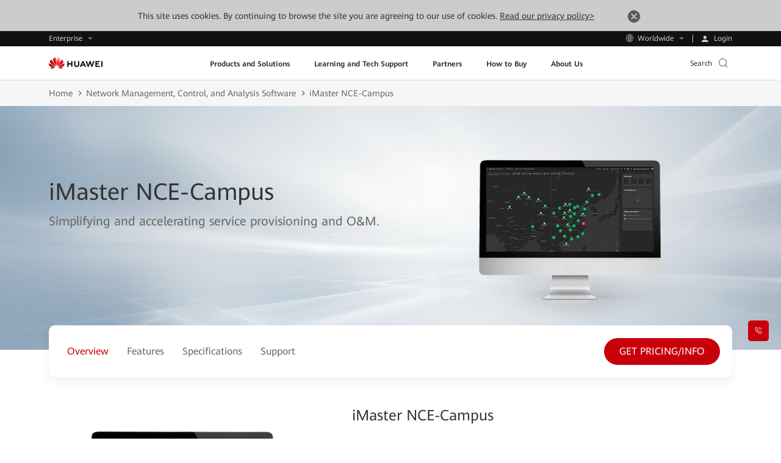

--- FILE ---
content_type: text/css
request_url: https://e.huawei.com/marketingcloud/pep/static/pep-product-details-component/0.0.39/pc/index.css
body_size: 1232
content:
.e-module-202209161412 .e-con{margin-top:0}.e-module-202209161412 .e-con .overview{-webkit-box-align:start;-ms-flex-align:start;align-items:flex-start;display:-webkit-box;display:-ms-flexbox;display:flex;width:100%}@media (max-width:992px){.e-module-202209161412 .e-con .overview{-ms-flex-wrap:wrap-reverse;flex-wrap:wrap-reverse}}.e-module-202209161412 .e-con .overview .over-left{overflow:hidden;position:relative;width:39%}@media (max-width:992px){.e-module-202209161412 .e-con .overview .over-left{padding-top:15px;width:100%}}.e-module-202209161412 .e-con .overview .over-left .swiper{border-radius:10px;overflow:hidden;width:100%}.e-module-202209161412 .e-con .overview .over-left .swiper .e-bg{border-radius:10px}.e-module-202209161412 .e-con .overview .over-left .swiper-pagination{bottom:20px;left:50%;-webkit-transform:translateX(-50%);transform:translateX(-50%);width:100%}@media (max-width:1600px){.e-module-202209161412 .e-con .overview .over-left .swiper-pagination{bottom:15px}}@media (max-width:1024px){.e-module-202209161412 .e-con .overview .over-left .swiper-pagination{bottom:10px}}.e-module-202209161412 .e-con .overview .over-left .swiper-pagination .swiper-pagination-bullet{background-color:#ccc;height:8px;margin:0 15px;opacity:1;position:relative;width:8px}@media (max-width:1600px){.e-module-202209161412 .e-con .overview .over-left .swiper-pagination .swiper-pagination-bullet{height:7px;width:7px}}@media (max-width:1024px){.e-module-202209161412 .e-con .overview .over-left .swiper-pagination .swiper-pagination-bullet{height:4px;margin:0 10px;width:4px}}.e-module-202209161412 .e-con .overview .over-left .swiper-pagination .swiper-pagination-bullet:before{border-radius:12px;content:"";height:21px;left:50%;position:absolute;top:50%;-webkit-transform:translate(-50%,-50%);transform:translate(-50%,-50%);width:28px}@media (max-width:1024px){.e-module-202209161412 .e-con .overview .over-left .swiper-pagination .swiper-pagination-bullet:before{border-radius:7px;height:14px;width:19px}}.e-module-202209161412 .e-con .overview .over-left .swiper-pagination .swiper-pagination-bullet-active{background-color:#c7000b;position:relative}.e-module-202209161412 .e-con .overview .over-left .swiper-pagination .swiper-pagination-bullet-active:before{border:1px solid #c7000b;border-radius:12px;content:"";height:21px;left:50%;position:absolute;top:50%;-webkit-transform:translate(-50%,-50%);transform:translate(-50%,-50%);width:28px}@media (max-width:1024px){.e-module-202209161412 .e-con .overview .over-left .swiper-pagination .swiper-pagination-bullet-active:before{border-radius:7px;height:14px;width:19px}}.e-module-202209161412 .e-con .overview .over-right{-webkit-box-flex:1;background-color:#fff;-ms-flex:1;flex:1;position:relative;width:52%;width:0}@media (min-width:992px){.e-module-202209161412 .e-con .overview .over-right{padding-bottom:40px}}@media (max-width:1024px){.e-module-202209161412 .e-con .overview .over-right{width:60%}}@media (max-width:992px){.e-module-202209161412 .e-con .overview .over-right{width:100%}}.e-module-202209161412 .e-con .overview .over-right .over-content{padding:0 0 0 55px}@media (max-width:1600px){.e-module-202209161412 .e-con .overview .over-right .over-content{padding-left:60px;padding-top:0}}@media (max-width:1024px){.e-module-202209161412 .e-con .overview .over-right .over-content{padding:0 0 0 40px}}@media (max-width:992px){.e-module-202209161412 .e-con .overview .over-right .over-content{padding-left:0}}.e-module-202209161412 .e-con .overview .over-right .over-content .another-1{margin-top:-5px;padding-bottom:5px}.e-module-202209161412 .e-con .overview .over-right .over-content .p-text p{color:#333;display:inline-block;font-size:40px;line-height:1.5;padding-bottom:15px;position:relative}.LANG-cn .e-module-202209161412 .e-con .overview .over-right .over-content .p-text p{line-height:1.55}@media (max-width:1600px){.e-module-202209161412 .e-con .overview .over-right .over-content .p-text p{font-size:30px;line-height:1.467;padding-bottom:10px}.LANG-cn .e-module-202209161412 .e-con .overview .over-right .over-content .p-text p{line-height:1.533}}@media (max-width:1280px){.e-module-202209161412 .e-con .overview .over-right .over-content .p-text p{font-size:24px;line-height:1.5}.LANG-cn .e-module-202209161412 .e-con .overview .over-right .over-content .p-text p{line-height:1.583}}@media (max-width:1024px){.e-module-202209161412 .e-con .overview .over-right .over-content .p-text p{font-size:24px;line-height:1.5;padding-bottom:10px}.LANG-cn .e-module-202209161412 .e-con .overview .over-right .over-content .p-text p{line-height:1.583}}@media (max-width:992px){.e-module-202209161412 .e-con .overview .over-right .over-content .p-text p{font-size:20px;line-height:1.6}.LANG-cn .e-module-202209161412 .e-con .overview .over-right .over-content .p-text p{line-height:1.7}}.e-module-202209161412 .e-con .overview .over-right .over-content .p-text p span{position:relative}.e-module-202209161412 .e-con .overview .over-right .over-content .p-text p span:after{background-color:#c7000b;border-radius:1px;bottom:-19px;content:"";display:inline-block;height:2px;left:0;position:absolute;width:100%}@media (max-width:1600px){.e-module-202209161412 .e-con .overview .over-right .over-content .p-text p span:after{bottom:-14px;height:2px}}@media (max-width:1024px){.e-module-202209161412 .e-con .overview .over-right .over-content .p-text p span:after{bottom:-13px;height:1px}}.e-module-202209161412 .e-con .overview .over-right .over-content .h-text{margin-left:-160px;margin-right:160px;padding-bottom:15px!important;padding-top:40px}@media (max-width:1600px){.e-module-202209161412 .e-con .overview .over-right .over-content .h-text{margin-left:-120px;margin-right:120px;padding:30px 0;padding-bottom:5px!important}}@media (max-width:1024px){.e-module-202209161412 .e-con .overview .over-right .over-content .h-text{margin-left:-85px;margin-right:85px;padding:25px 0}}@media (max-width:992px){.e-module-202209161412 .e-con .overview .over-right .over-content .h-text{margin-bottom:-10px;margin-left:0;margin-right:0;padding:15px 0 0}}.e-module-202209161412 .e-con .overview .over-right .over-content .another-2 p{color:#666;font-size:18px;line-height:1.889;padding-top:20px}@media (max-width:1600px){.e-module-202209161412 .e-con .overview .over-right .over-content .another-2 p{font-size:16px;line-height:1.95}.LANG-cn .e-module-202209161412 .e-con .overview .over-right .over-content .another-2 p{line-height:1.95}}@media (max-width:1280px){.e-module-202209161412 .e-con .overview .over-right .over-content .another-2 p{font-size:12px;line-height:1.667}}@media (max-width:1024px){.e-module-202209161412 .e-con .overview .over-right .over-content .another-2 p{font-size:14px;line-height:1.95}.LANG-cn .e-module-202209161412 .e-con .overview .over-right .over-content .another-2 p{line-height:1.95}}@media (max-width:992px){.e-module-202209161412 .e-con .overview .over-right .over-content .another-2 p{padding-top:15px}.e-module-202209161412 .e-con .overview .over-right .over-content .a-more{margin-bottom:10px;margin-top:0}}.e-module-202209161412 .swiper-wrapper{height:auto!important}


--- FILE ---
content_type: text/css
request_url: https://e.huawei.com/marketingcloud/pep/static/pep-ebg-product-features/0.0.40/pc/index.css
body_size: 668
content:
.e-module-202209161707.no-title.e-block-tb{padding-top:0}@media (max-width:1200px){.e-module-202209161707.no-title.e-block-tb{margin-top:-40px}}@media (max-width:992px){.e-module-202209161707.no-title.e-block-tb{margin-top:0}}.e-module-202209161707.no-title .e-con{margin-top:0}.e-module-202209161707 .e-title-h2{font-size:50px;line-height:1.44}@media (max-width:1600px){.e-module-202209161707 .e-title-h2{font-size:46px;line-height:1.478}}@media (max-width:1280px){.e-module-202209161707 .e-title-h2{font-size:30px;line-height:1.467}.LANG-cn .e-module-202209161707 .e-title-h2{line-height:1.533}}@media (max-width:1200px){.e-module-202209161707 .e-title-h2{font-size:34px;line-height:1.471}.LANG-cn .e-module-202209161707 .e-title-h2{line-height:1.529}}.e-module-202209161707 .row{-webkit-box-pack:center;-ms-flex-pack:center;height:auto!important;height:100%;justify-content:center;text-align:center}.e-module-202209161707 .row .r-con{background-color:#f1f3f5;border-radius:10px;height:100%;padding:40px 40px 50px}@media (max-width:1600px){.e-module-202209161707 .row .r-con{padding:40px 30px}}@media (max-width:1200px){.e-module-202209161707 .row .r-con{padding:30px}}@media (max-width:750px){.e-module-202209161707 .row .r-con{padding:30px}}.e-module-202209161707 .row .r-con .e-lazy{-webkit-box-pack:center;-ms-flex-pack:center;display:-webkit-box;display:-ms-flexbox;display:flex;justify-content:center;margin:auto;max-width:80px}.e-module-202209161707 .row .r-con .e-lazy img{max-height:100%;max-width:100%;width:auto}@media (max-width:1600px){.e-module-202209161707 .row .r-con .e-lazy{max-width:70px}}@media (max-width:1200px){.e-module-202209161707 .row .r-con .e-lazy{max-width:60px}}@media (max-width:992px){.e-module-202209161707 .row .r-con .e-lazy{max-width:50px}}.e-module-202209161707 .row .r-con .e-lazy:after{padding-top:100%}.e-module-202209161707 .row .r-con .con{color:#333;font-size:24px;line-height:1.5;padding-top:20px}.LANG-cn .e-module-202209161707 .row .r-con .con{line-height:1.583}@media (max-width:1600px){.e-module-202209161707 .row .r-con .con{font-size:22px;line-height:1.545;padding-top:10px}.LANG-cn .e-module-202209161707 .row .r-con .con{line-height:1.636}}@media (max-width:1280px){.e-module-202209161707 .row .r-con .con{font-size:18px;line-height:1.889}}@media (max-width:1200px){.e-module-202209161707 .row .r-con .con{font-size:18px;line-height:1.889;padding-top:30px;padding-top:20px}}@media (max-width:992px){.e-module-202209161707 .row .r-con .con{padding-top:10px}}.e-module-202209161707 .row .r-con .text{font-size:16px;line-height:1.95;padding-top:10px}.LANG-cn .e-module-202209161707 .row .r-con .text{line-height:1.95}@media (max-width:1600px){.e-module-202209161707 .row .r-con .text{font-size:14px;line-height:1.95}.LANG-cn .e-module-202209161707 .row .r-con .text{line-height:1.95}}@media (max-width:1280px){.e-module-202209161707 .row .r-con .text{font-size:12px;line-height:1.667}}@media (max-width:1200px){.e-module-202209161707 .row .r-con .text{font-size:14px;line-height:1.95}.LANG-cn .e-module-202209161707 .row .r-con .text{line-height:1.95}}


--- FILE ---
content_type: application/x-javascript;charset=UTF-8
request_url: https://hwa.his.huawei.com/hwa/open/trackerload?isXMLHttpRequest=true&appId=b2821fab6a2226d5e1e7c8c6bf11ac4c&platform=web
body_size: 771
content:
{"appId":"b2821fab6a2226d5e1e7c8c6bf11ac4c","autoTrack":1,"collectorElementGroup":{"button":["a[class=hae-icon]","button[class=hae-btn]","button[type=button]"],"a":["a"],"tab":["div[role=tab]"],"checkbox":["sapn[class=\"hae-icon icon-check\"]","span[class=hae-checkbox]","span[class=icon-check]"],"label":["span[class=text]"],"radio":["span[class=\"hae-icon icon-radio\"]","span[class=hae-radio]"]},"collectorFilters":["/dist/hwa_f.js","/dist/hwa.js","/dist/hwa_welink.js","/hwa/api/system/trackerload","/hwa/i","/hwa/p","/hwa-c/open/dc?","ws://","/websocket","/furiondataserver"],"collectorUrl":"hwa.his.huawei.com","enable":true,"enableAPM":2,"enableCorsHeader":false,"enableIframeTag":0,"enableTourist":true,"enterpriseId":"11111111111111111111111111111111","fmpConfig":[],"isAjax":true,"isFmp":0,"markuv":"","netEnv":"Internet","platform":"web","trackerProperties":[],"trackerUrl":"hwa.his.huawei.com/dist/hwa.js","userEnterpriseId":"","userId":"","version":"2.0"}

--- FILE ---
content_type: application/x-javascript
request_url: https://e.huawei.com/marketingcloud/pep/static/pep-inner-navigation/0.0.39/pc/index.js
body_size: 981
content:
feloader.add("@cloud/pep-inner-navigation/pc/index",["@cloud/link-to"],(function(e,n,t){t.exports=function(e){var n={};function t(r){if(n[r])return n[r].exports;var o=n[r]={i:r,l:!1,exports:{}};return e[r].call(o.exports,o,o.exports,t),o.l=!0,o.exports}return t.m=e,t.c=n,t.d=function(e,n,r){t.o(e,n)||Object.defineProperty(e,n,{enumerable:!0,get:r})},t.r=function(e){"undefined"!=typeof Symbol&&Symbol.toStringTag&&Object.defineProperty(e,Symbol.toStringTag,{value:"Module"}),Object.defineProperty(e,"__esModule",{value:!0})},t.t=function(e,n){if(1&n&&(e=t(e)),8&n)return e;if(4&n&&"object"==typeof e&&e&&e.__esModule)return e;var r=Object.create(null);if(t.r(r),Object.defineProperty(r,"default",{enumerable:!0,value:e}),2&n&&"string"!=typeof e)for(var o in e)t.d(r,o,function(n){return e[n]}.bind(null,o));return r},t.n=function(e){var n=e&&e.__esModule?function(){return e.default}:function(){return e};return t.d(n,"a",n),n},t.o=function(e,n){return Object.prototype.hasOwnProperty.call(e,n)},t.p="/build/",t(t.s=1)}([function(e,n){e.exports=function(e){return e&&e.__esModule?e:{default:e}}},function(e,n,t){"use strict";var r=t(0);Object.defineProperty(n,"__esModule",{value:!0}),n.default=void 0;var o=r(t(2)),u=r(t(3)),i=r(t(4));t(5);var l=r(t(6)),a=function(){function e(n){(0,o.default)(this,e),(0,i.default)(this,"$el",void 0),this.$el=$(n),this.init()}return(0,u.default)(e,[{key:"init",value:function(){console.log("init module =>",e.moduleName()),l.default.getInstance({env:"prod"}).scan()}}],[{key:"moduleName",value:function(){return"pep-inner-navigation"}}])}();n.default=a},function(e,n){e.exports=function(e,n){if(!(e instanceof n))throw new TypeError("Cannot call a class as a function")}},function(e,n){function t(e,n){for(var t=0;t<n.length;t++){var r=n[t];r.enumerable=r.enumerable||!1,r.configurable=!0,"value"in r&&(r.writable=!0),Object.defineProperty(e,r.key,r)}}e.exports=function(e,n,r){return n&&t(e.prototype,n),r&&t(e,r),e}},function(e,n){e.exports=function(e,n,t){return n in e?Object.defineProperty(e,n,{value:t,enumerable:!0,configurable:!0,writable:!0}):e[n]=t,e}},function(e,n,t){},function(n,t){n.exports=e("@cloud/link-to")}])}));

--- FILE ---
content_type: text/plain
request_url: https://e.huawei.com/marketingcloud/pep/asset/20000001/products/networkanalysis/imasterncecampus/imaster-nce-campus-banner-pc-en.jpg
body_size: 195434
content:
����	Phttp://ns.adobe.com/xap/1.0/ <?xpacket begin="﻿" id="W5M0MpCehiHzreSzNTczkc9d"?> <x:xmpmeta xmlns:x="adobe:ns:meta/" x:xmptk="Adobe XMP Core 5.6-c142 79.160924, 2017/07/13-01:06:39        "> <rdf:RDF xmlns:rdf="http://www.w3.org/1999/02/22-rdf-syntax-ns#"> <rdf:Description rdf:about=""/> </rdf:RDF> </x:xmpmeta>                                                                                                                                                                                                                                                                                                                                                                                                                                                                                                                                                                                                                                                                                                                                                                                                                                                                                                                                                                                                                                                                                                                                                                                                                                                                                                                                                                                                                                                                                                                                                                                                                                                                                                                                                                                                                                                                                                                                                                                                                                                                                                                                 <?xpacket end="w"?>�� ,Photoshop 3.0 8BIM%     ��ُ ��	���B~�� � ��  ��� Adobe d�   �� X�  �� �          	
         	 
	 !1AQa"q��2���BR���	#br�
3���4CSV�����$6TUcs���%&'5DEtuv����7FGWd����(f���e��X���� 	  !1AQa"2q�B������3R#��r�b$Sd�������    ? ���k�y�+�?S�`�z�Զ��/�HE4�7�Y%e<��ɷ���@��0��/c��b/� �56h�#�9 Š^9*��=�6�@R�1���.��mm0󅍻򾟕1=҇N8��?���%qT�E;�'���6��K�P,o�qe9���x��LT4�Dd4G����\E���̱�{&b׺,ڔS��Z�N^1����g��wJZ�އVik�:6>y��f��DOr�0�f7Pr�N~�bd���җm-�H��R�F��1��?�H�i￳���1��ܞW&���9�c�lo��2lQ�Vz�aȒ@�P��w�(tN�5�����k�<�c�	�ν�e��Q8��snR=�,ה�ѭ��{���9�Y���� _ܫ��v���"�Y:��6���4���Jw�8�������x�5���`�܊�	���ph�	���Ut��!��c։>h�>���y A����s�� ���PwcIPά�1��@�bh�x�p�s��!�e���nV��^eN7q��!�,����
-{����S�Q I�	wI�MNc�Y���i�䲹V�&��F;�$ �,����E�L���96z�ٍ�<��9I~����ɫ�dFBe�9��`�1�/�{��Nv��4π�| !�Ɖ� ����9�u�q�Cl��yN\U)@�m�FY{@c~�VF0s��F�@=�zAXg�5��l��|��F��怡���9�����5c��KXڗl4��r=�N���'x��tk��!�Ap-�y zX�m����P�v��2ַ�&xx���[7;�Q��6��R���{7�� A���-}��q2�$Fv�O}���`0xl:�L1��x 1�@r��w v=[@��@jrl1  	�� `po��@�8"Ѫ\��܎PH|��B��p }ks�m�;� ��;��i`9dB`��3'T�E�����z�`��#�%G=�<�s=Q�de���n6P��!(䙈�\Dgk�\��E���ڟ"�N`&ݓ>�v�Neȉ�&
,l�� KӼ*�� ;�#E�3t�t�ǜ6cK�򥹻��+?LI�n����G�|k� �Z!���6>���05��N8�W*�)�7!
�-��!6��[ؖ��ql\N�ly�x)��H1�ލU/ec�������;v|��R��-L��u}��S�{l���S� tZ'�0*�9����I�����Z��Z#Uc���MGz�|�V�^Lr�j�0�3��Z쉑U��"^�	��~���ER�rn16n@#ڐtM�x�.�G?��,��-��"�Uʜ��`�V"r)�6x-�
Ja8�(�9�D�o�	��;���e ��I���1#��*s�K��	��	�}@��Oi�K{K������^Sq9g�",��6�n']�*zj�9��#�-.�q̠�ڳ�΅�v୎3d�e���k��!�q Or�)&�I�\l{��	ߩ�Ŗ�a�	ݝU�P�2��Bl
�ضaG�B*+�<�&
i����:�<#XZG
u�K�C�3+sT�H!��H%�GʓV�M	��<��#��t��J�KI���rm9� i�N�!-�G8U�M�����f��L~�]_��g϶/F�P
��UA����Bs\������{{����5!C�M�KbO2V�z�I����1 :������T���V�<�C���^m΅��}�Md
s�$L���Yc�Ϗ���������w�g�{gI�e7dM��Y�۽�^��4��<R�N�c� ��}|�bS�� ɸ���5��P�e��KN3JP�[�}VF{ďT ��K8���T�I�Z�3�G���<x(t)� �JV��]k�R�)fC�,�5��Z(�G��$T�9N�d�Y��	���&��ʧ5�'��Ac��=��졭`�Ѳ檞d���*��㩿�#��2R���j�� \x.t�6悃�>��D[��Y嗴5-�?F�.Vh�]��+e����ܴ&�;N�����K��q�����������lƲǌn�C,p�g���#�孋�17�a��֡��� j��!r��H�j�M����@�+,����6���]�`��CU4��  N���\����x��mQ�=�PlD����=��sςk��7X�#��O�N�!���@�3d7�ְ�H��0�B�n���@9��c��+6sȀB�[>���;w!"�))��A���E:f&��)�-C����Ͻ57�o#���v��wc�
�?,��R���	�l��hx�7��Ye�۝�y�/(�stQ�Q�O�m(� z���4�Б�.fo1#��1�\?��{�ٙ��@29i@27���� ��\-��Ӧ%?̜qѻ��c���:2L�7h��w��.����x�޳3ZA���@P�Ʋx�3�i�JD����: hƈ�؀ /�$}�4_z۾!��~m��T���m��S*�ʭ޴H�����'���3J;M!���uY�����D����m�Xg卦�nfÄ��4h̔���{����	l;�z`�49Pr b8�f� 8����cاz=>��n���ȸ������[��2x#�f�@���ɡ����TJ[�otJ+�/����".7�R�ɥ�2�Ģd��B9|��nG&Ż�e.G�md�B�qlrh�G!1p�ɟ$�|Ll�%OT�$�
��t���)I�M��5�n �3>i\Y���A�-���wbA?vss#�)"�@���X�
�VWp�û��M��܆D�r�]�[�A�N��+sA%ؼՈG��?����5��`�� X�dl0�eڌ��9S�����.t�x*�J�hw[�*8V�~��q)n-#Y�<q��J����vŉ��3q���*���aFˋ���p�f�>U�B��J�ϒ�7��W����حN��o��a,���&n@r ����C��XJ�	�={�f�[�e���D���Fi�%�p��W�(,㐀���w����[ţ�����G	�Z��7�S˾���欂�� ��
��H�3�˽F7T�n;��sO�!�&=�w�p�~����a���0V�.�Q$Է�Z2��9t��Z/�� 8ߚ��9i$��E���Ccޜ�"��i��6l�/�wO�X�-�#�I�rh���4H��)@�yv�a.&u�~w@���ރ,���#L� <�	&�؇	� |y-:i��q$o�hE�[� ��
xD��5G�M����O&�7��YZ��ղ	5A~�xN��<��]_���(`��S!דv�:��ɄU] ����n贊I�&�\��3ᦛ$vHڗkݞS�9i��ޫz.����4J���.0m�_����iS=<&�}bI&��Xޯ§�vOGia��F0@�e����.]K�:�}w��b�R7Y��5��2i�˳��Vq���Fv���q��ڞ����s��uS������	��Ď��p����d�L~.��u�
W^������C�#�z��<<f(eB ���ެ.eL���r$����'��#�����Nxhi[ro���<��\<X����h�~�M�dh4�}�
i���AMk�쥧"DA�af�s����e%yWJdg���m�GrU&4����4�T��4��攳>�6F���VM�YQ�����7��@��rB�7<�sF�qڦ-�Bf6S�`&���Ҿ��R�mT�O%N�3O1�P�%9�Y�����&V ��F퉴F�+��!���b�I�4��a���A	�mr�8�d܀!��G�3mx�!�]��������5�c>�-Co"	 x)��	�Y�$s�F��k�'n��	�-7Ye�ў>Ɍ�J����h�i���ie!r�<Ĭ��a�ׅ)C�dw�T����4::~h�7�%R�33k��O� 2᭳A��3���ena��#���6�/P 4"�/::��(� q*=H�f�Dju�)���\�1����ޘ��^��(~��.x�,r�[ر��l� �����F5O��5Y�������9W�C���,��I�l$�Y��c�q&y�)��#�������S�A�x'�;�u�վ�:���/�`�����w@0����3�f�e���#1槴�&���g�l�M,�3"b��=��@`\FV�;��(ru9�_��Ӑ��z-�cT����<��j�r �.&�{ Hk@7����]�&��|��ң �\ǼM�m��5MX㳘 ��
��#�������;!�T���[��;��w���s��I��$�M�t�,sB��67O��$��!1�\�P@r���'�������|��m�����Kg�a�2���G��t��cw�4v�1�R�`w̿~��i�r~�{���1�]Xp<-��.,,��������d�?l�- 8��ލ�"���{ѳ� n��.o���qj��-�r�-����ypNP�����O�=��6��$e=Pl͎f�� �z�	�zG��g������Vv�M�c�2'�N]�e/��I�IY�W�K4�c�:)�(�͑!��[)�]���7A�7�Ö�FR,R<�.d����� �$w�2��3��*�%6#�YJY��Ƞ�[dff��g�D���\�3���'[Yi�;r&�k�#e��d�e<1��lX�ɪe��lͦ�B�[:AH�;�$��M���$����Hs�Zx?V�� Z�,���)H���	�2�[ }S>�@���|sNʿ㚵��2o3�S���sw`��r�@p6�YkU)����
L��ݪt�>��Ur��/��6 [��	��e���c���A�˒\���~1Re"8���E樓;���e���e�����-S~Ž�c%�~Bc�#�Q�;����ac�b������f���|���-�z����d��p��3��w�r�Sb\[�	�NFs��Zt�I �˼O����[2\G�ڨXa�륔�*$kU8��d8g��+"bǝ��C�Gwi�9��ތn�&x��Ĝ�BiE���d��-T�$����k�Ԏ<��@u�ܡ-��e7�-MD�!1&�Y��Y(4�<
�S�(���eNM'(��7�t�MQ���;�X�D�
[���
��gh��A�x�S��Js2"�Ŗޤ;�ªxc��Q�[N8�ݟ���j2�)���d���������.�c]P2�$	�7�J���݇Nc>��[��%V8���֮t0!S;^UG�O|��DC��%|��b�X�i��";�� k��g��z�0%n��`ݻC�Vy�i?�����K�������,��w�m��o5=%�4̛dB��0�f Z5@=��mrA}*�ې"�.|����J��r�u�]�S��39�)
R��
��ȋ[�@9�	X����p��x���g6������JZb>?r{���
C�K]��x�̎�V�(`���S���[$�Fr����5챐"�g܁��I����<��3�'\���I�����.\���nz��PS[�{s��!�7,�{�=_)�Z�G+2�g�GyS��P6��4<�%1�An� 9½vۥc@g�J�6�@963��&�?�g"�)w6�� ��!=O"<�����A��J]�1��1���2S�ҏnbcܳ�fp%x��`����U�ZM��s3=�� 挈�諨"�Bѝ��eeU�������E��nw��@<	`]�^���g���S�jo7!��#��~��:D�@4r�[� �O �;����<�u���i�������,��Pe�d6�i��` ι|�͐�I��,���H��o�f�q�Z7�lV���xy ���08�~ų\q��n ���|O��\��t m�A�,��g`����D�$���?r�e���w�g�����X/vؗA��Cc��nx�4<P�qњ����/�}C�m�
��N8�ƶDM���T��ӑ~6��9e�&�1�rVv��"]�	���?��B��Z_U9�i��.@t�1��0	�O%�銐斋�x,W��_&���&�︚$�9��Cd�#��ӌ�L��ǚkq�� �P�������#��=1��s$dD��,䇚�T�hc�����C�+;>4g�H�]��C�Q�#%�1+M�;�k
��7��K��8�w[=�z�����փ g9��1��ڂQN�Y�ܐ���"=��wkk 7q�k��\��Y�h�� 1 ;���)UʞǸm#���	�d�y���=�q��bʍ�w����I;t�OJ`�d��؉�"Pi� � �m����c��pNP���L����n���Z�yO����e�����@�<�Ѳ߇�rNuZc��GSp��)[c�'pj����7��	w���n�A-��w��ʞø7=k�Qʍ��X�Ú�$���Zr��4hf<�V�e���W2M�*Hw �6 j��in���r��ݐD���0�1�w4�8�T�e�DsA����{��]�Y��%��t�2���`@�t� ]�
�6V0g��Tb��O/� �9�aL�c�#1�+,��c���b� ��*�oF�&*��G*g��j��9��J��*	�K<|� �
��b ��$���VMwFFhC�[ƼP �dZ3����[B�1I;ڭE�p��)AU�tDw�ó
K�d&T��ظ����ӌe�;��s
�����<R^���N[ %GU�{R"z����I�@~f��h5�;�G���V>L�c.�ʱ��f� ��R��cස�2����.��>(�^l�C�{�����O/jwd�#r;�i�lFPa�2��%�?�x���{�(�(�'��uφ|Q�+;}^=�R�+ƾ
s�1"�^*��<��#�("ݭ�� %|E�&a0����9{��Ote���V���,y]<�p��C��DY ��p��4S�!܀��N�9B��q|�d����l4�Gdy�>��t�a�e-�;C�D>��À\���1���.� �&�&e\�FWo"�Y�p���2�M|�����tC�ǫϹk��PT������^,��"B��S��\'�^8@ɻ��f��{7�S��Z����x'7[�g-r^�n���4�O��Jq�GE�E@�^�y#�NVﱡ爺�v�n��L|@=ȳfsIZ�_�WN�Y-��Ŗxq˥,p��`���4��M�'�SÕk�:sG
g5�@RS@y�D�L<��Q���<u�[�kj�GO�C�`�@R�XA�ܛI��o��E,|4�1�q�v���ݴ���Y�w�!ѭ��RJXA�m�T�~���w����];ə9$g3>`ZPӧ;�+�.۩�W2T5�����p���ԍ�#^
#lw�sC���i{��[س�x0���{����� �'��r<� @_.Pn��g�\�mu�X�������&F�k\<5� N�dF~���4Y�;��nF��~�Ϩ�����@�+L{y#�܆�;vj�oqo ~3J�X��?dBɡ�{��{o���t�;(h��~2B�ݿY%{54�`�2:�Hple�)K� a��\B`�2��q0�˩ضsZ<�,���q�)
ݨc5�=� bbM�����ع:DqK9٧v�ki��X�I4`l��)�k�:ݍ g!Q����eɰY���ǰB:ga�n�M��GP��b��`! h'J4�5C��.�$D��^W�;oW�Ka��ހsA7���@0����9	�-9
8�Z<֘�m��A��t����!�8D���9���@E͆Z� )kd�r����ۢM�6���q�I�W:R�4L�G/5vd7�](�"hcH�ݟ�5����Ǿ��v���3��Z4 2�������6�kfL�R��Pm��}�1��s��V~���en��"t ���ո�ȋ�5@����*3"Xq�ߗ:�F#��c���Ƴu���d���)����T���oD�rE�hȋ9� ��u|������b�11�{���<O��H7p�}���_�5��7E�܅�Q�/��#���W*������OpvAq�T*�Oc�<��~V)C !
�Y��i�7t���zt;�����'����*Mleh�] ִ�����	�sUƞ�mU��xk��'��UO�x{�W�,���vxgܰ�j��@vmZ���>�H�j���Yjw�tI7洗�ye��\,��Gj�)&orZp= ��Ȩ�D�����k��Y`�Շ�R��	,�w����J�X.$��I�>J��;G���4��� �1�BTٻ��\�0{��`��=S' i���'��0�?GyŻ�>�9��sg�B�@��b�o����s�(��	�ZiB;����rJ�����r�ͦ��L�!+6R��A�<
�O$p���1iVa"x� Nl~ơF9|�R�@�,}�ae��Z��whL-�ĥ( i��[!����r����#���
sbG��o D8ͭ�z<IV�2�C�I�r[�X�$@��iϗ�NScܷ��<����D�Q9M���.�*e�[������Im|{PA�cw��"E���tR�
������6攴��I08X��c�� �A�����伔�-H�� 0$�� �”�8A��Uc�9�=������1�8�$�{�Y��SE8��cUZ����L�K�N��#��S�ED���-L0'\�:��g�@N��Ub˫�3��fl��/6�("Z3��N
�қ��j���s�a<�x�k�+�ƨ�r��'28 �˩��.�n�T�KLQ��N�SĬ�;ou;G�^��7�Y�̪� 0�]���$ȼ�&�O�����U1��?S=�D�q���rd[2����g�#,�"�3�c�q��@��ɼڵ�Zҹ��y�R����9�U׍י�	9/l�/��m����n�y���ls�Sjz�@�����=�i��棾,��g1����h����9Q�Z��G[��F~T�2y�s�C�9�ae��J���k\E����t��y�����8@��Zir���;��d���Z�LM��j������p�c{�M�9mP&/�BR�E'ydB�ʭ�n&r�+Yp9�.������Y���
R;"s��Ч�3_�mq��Z�"�{�,5���i��=�����]a~�1����yw��P�+�~����xk��>̵�sI1ϵQL0] N�J��{3��\��=v�7��k#�������[v�]OH�7���GO(��2u��N8���6ā��Ӗ�i��)��;ߤ,MScR,����gK��H�����_!��)�����G�I�V$��o$:T�L��� hns@R��f|iD�4�� �,��YحT�9@�X���S�)�nγ�=�Щ�� � �M߲�:�6��U&��Z"z�	����$��(�5����@Vy.v����[x�4	�+<��in3��Ƃl@�h96 �s��nrNv��SW&�S��M��9�0�񈐀`��v��������NY@OSzQ���ݼ矇��4Lu��[�x-;H��qY &l :#j��CG������"m�T喻'SɋI&]� �9������+j�@�2��˂�cZZM�B@$�5�6��D`lO� @I���6����3ݟ$'�n舎K\q���ӃD o
y�#�����_� �"@3ob^�� ���l�����*�d�Lh��R*)�Q�s&]M��w�����E&ԓH����_�}� 7	��I4O�P��(@r�ȹ�s��(H9 �'�04
��Р�@���Ӑ �n�Pvv��߫�A0�^'��\i�������\~���� ���H9 �ߤ���9�3����ؘ�OTh@fu�4��� zt-i˿�n�Z>�_�e2�v�t7�&3I�cY�I�7�r9���,��xNQ�vk��[XKK��d�"3
7��-x�dw���@�v�hW:�+�䎭����[�97t�qT׹�h\�9qR����ʘ��M>�J��Cĉ�����ŏ�NT�~����@4۽+=�qv�����"�-ۉ���@܉4 �s. s`���V7j����&��qriah? n�w�T�1���TE�FWJSd �[��|{�V9h�� �s�M����˕a�VF�*^���qM�w~Җ�͎i�e)����"x �r�ZG4����,�����B�%Z����Di �����U��&m҆e �b��x� ��.����b�� h#��x���mr�*��ܧ,v Z#[�a�\�N f'(�*��	1|�sQ�p�8Tz��&���k�7䫺{D����]t�L��O	�b"�x�YY�Й���ܤ	v�n�Y aT�{�ƙǚؓ��&`�s-�E�!tK�$�� ��ɨ�~y �%�
��!��K<�N��'��W��H�U.�d[�ϼ~�ҙ�o���)�ɳu���U.���H f�e�9!S�Ei)e7�1#7!.h�ai�D�CL�j�:�0�=�KZ�9O&�t���{�6,3_�-��o�a�w�׎�n'cu�5��!�����%j�I��ٍ�y�=�PI�v�4Ov������Q��]�(�L�HW�汙�	Bn8�(j�3��-1�� &ye�/*�g>f�X��t$y�*�"LD�����`^{��}�����9ߥpw��l���M���fQӎ:5�&t#��j��mAX1�eﰦ���$��P)-#.R�`=���Z���5�&	����C�`�V\)�aڣ��[x��b��,q:�m��|*�d�a<ag��+�V��9�,᎖1����T����
���v��e6��c�3�D]+�W�M�g���*�Ձ���8��}*�m�6�J��9r��� �|BǤ��e�SR�ws�˟<�J�@�MㆊA�v�L�M�f�uT�p�:����L���~�������� �j�8�{6A:b@�9�%e߱[��<��Ĭ�?Ss̛]V8���V����_��~����_�ܲZ3SF�ˤ�ǊW�v��rY0m7L\ǫ�d��3�=�b����`|b}�;ULvg25�64�U3�Z8��5l7�9i���+����4���$-h����i���恣��$���R�]�\�=��frB��f�������rh��z9�P�d�yS���l_�hG5����K�Y3h �0��] ��4�� 42A�6f�sX����1�JL`ir�vF�v�a&��z�{�6"�A��9��*�S�0�ݶ�T`=ࠤз2�҃8�+t�8$��0�����1����lxʮt�Ot��Զ{�ܣmq���	��=�k��RN�� Xp��x�4��'{��ڦ2t��9*5����೹�e7t`i���(�m����H@ZOr�@���;5��ދ��2�f\��c�����
�&���~�X��5���_�S���Of��Ȇ��"����gy?�l�8���J ��!���l.��g��
Šۺ.n��Ur�cj����H�����:�`k���Aa�^�"}�����2�����K���z�m�m��`ղ� p�% ֶ&lPE��"<�n��$] ���b�[sֲ�a���yp���;)�A��rX 6��e\i��\Ž��U
<IϚ�M���x�3@n��7��()9�G�CM������ �N���FK��oUi��nӽ�����$椨�c�3MXt��m6�	9���n�.���?#)�#C6G������
s�7t`R��~i˯	�lo�]�+�N�NF%X�&������!�x�%c��	�<���>_#z���_�eV��}�]aoƪŖw%͹���e�<�Nn�"�\���qd�0 �H ��|�w<�7�j	�r��� H�H�4��ڭ1���qgo<Ă-�.ȸ�`Z�� �@Q�I�!.���)��2o��8h�7�.�I�8�)㖃���X�%�k1dՎZsD"�����=�\߻��'wsA������6�n�NQ�}ɩ�����v�*r�ec��\D�V���Vz�-�wLN��*r�ea?W�rTaA;\��$���9i�@��NAw_Y h�L�ێZ N���o.�&�tQ��%�k�v~��� ��J#!�A@$�[�	�N�ͦ���3�dBݍ�J͂ؐ<
X�)�S�����vo�!탕�����y�(I%��hFa $� �CUXy	�!lIݙ�&c��5]�S�(Rw~���7�I�]�N�K@�-zk��R#�B��'08�g%�] ���_�ZZ���M�vE�XoTL�R<bջ>���S�	������w��"�D��H�;�Y'�E#1�������l?����t����*�!�is������5�_;�l�>�`�P6�x��owڰ���tc����N|�d��<z�.q��m1�<����)�F�rs	��o���	!�r"�0��h7U�h�w�C[��{�5fӖ4��V��r<����Ns�YW:uͧ�R�^�M��^��mj�;�Zn�"y�I�I�Zc��}�{��#-��П�����ì�>��y/o���p�Zc���{U��U�H�����jj��3ٶ��Í�܂V�oN��J���JX�`��O�Q���˥4�d_�
Dʫc���K��'xs_�pT��Đ'޹�>��>�'p�p����{hL�sN�3�FX휺�):�q�Ն~�{l�!����)�4۞�n���-�k���x��Tөp4�,aN���uNd�	Y*�e��k'/�Pz��̏j�zV��Sf敎[�c��\�u�l�^��9�����u�f�6�e+����NuH0�4"��� �u��%SL���O�D�4�g2g�-��M�9,��U˦oO��[��������7���tS������3�ձ�[�d�����κJRj�� �bXxH�v|�g,\Dۚ���إ�N"c<�%T�<gw����W������(c��$@?�D��EM7�aT��l2@=��@P����#)�Sl�U�ֶ7�O;,r�h�Ks'���	��Sy!�
Z����04Z/�։�[�6$�+>���+-{ց|�*��D��OM���F~H��/zؚ��&���p�v|i�y�Yi�Z@���,��a<��cms��!9e���=�$�ؘ��P��{�5��9���m/��Nt��m��s�^8h��kf���c��Ž�P�"�܀ ف��%,��3χ��`ZO��R	4s[#[d��fjS�t86H���x�c<q�n��XF�Z�?4�b�] @X�z\�Md>I�/5���I?���k6١<��܀����{��,�CS~K<��U���?X�C�͢g�.��r���-��s�L	�^"�@;t  ���Y����9��lߓZɂb9�)���Qރ[Q�̴Ĉ�q�Nc�Җ�u�r)԰��{'�N��J�-�����ZF`�!"��nh��;�� �}e��Nm':��~�-�1���&3�(���NY�cDI�a9��6��I ���Õ�`hz4��[�I��7�$���Ffo�Q��M<��#J��,dO/�49;v�f2�(���0�VF� �M�vr��*�g(:槗�sh�D�}?qS�Q�d��� *�EJ�i��(ora���/��dC�w"��2��$�]�����v�H3��N_ن�7wm�զF���������,O����^n�ĕ�rr��8g��C[���!?����1d�Dj
���MR���s?�v��Dp$��σ��T�ਖ਼�r��L�F���Ƌm���Ip��.4��@ I卷p_43H�X�ᖘG�^̠I�'ʞ�Aް�RLݵ�w���|�i�p��)͹�O�4�+�ޒ;�p���{lc>*�,X�m6$pB�;b�e�k휡3�m07#h�Il�Ѻ/	�/9�Y�<4�b̍<��Qdn�n)/�N��9\m�Y�i�@��ܭހ���� "c�}�08^��d.% ���{��r���r-��Y]/�{=�3�I�X�jL�- 垙��w6!�@g��rw4	1�i�'i~>
��Ix�����S�c����Q���JY]+�|A�=Eg iΧ�f\�k�;)ʯ�I Dj���s��;����.'��<,�5W+<��$6di��GL%�9�g��Xf���C�v�H���%��3��b$Br�wy��q�ebr��w*�ߜ�Eg��"���,�q��'�t��k����;��_� ���wsK/�`YȘ��1|n�e9�N�J�P��MS�R)I�,�������E�E��M��jb\!����p0y�'��a���K���D4���Õ��?��W�]7���V�ɭVM��-q�H�{�s��@�$�&�����q��{��M2�Ăr��6ݹ�w�Fϋ�4wb���hnG���:��s�ZH˩��MWΦt�9��ϫᖫ~[��έP\
�i�R!q��%��k�(���Q�����s��w����9ߤ6������?��&S�SLn�u�=�Z
f{\'�Ґ0e���P5Ӟd��&Tg��V̂�)��R�Nv�w,�E9�����Y��
�VMG1��YY��+k��#$��w;U�qӂ�v�T�Le*B����s@�k�V��b�tc-1�"�|��M��)?.~&��!���l�ґ��!L>g�tE�6&y$s.�B����K��z4����].p�1� ��;�*k�4��ӫ�5��S�-��;��\��V�E�����w��q- I�9wh��k��R=�i#~�k�B|O��YM��ˉ�Y{�e��gB�Yt�vT��pV��M���F�Q��y�a9FS:d�7K��x��[�C�4�8����
�����j��t�
s�"�T��r�(��੎��,P�����.J���8qι��8�l�P�e���u�"���� )i� �d2�_�GRv*��x��ɛ�k�=���8w1�r7�Ӻ٧;/�V�|���v���i��{l�����Mϑ���W�``����n�$F�&03i�
Q5�eV@��-ؙ�,%c�<�".&#/�*�j6ɀ�Ym�8�m��lcFD���6����M�Bqów�<ؖ��lƎȰaEk��p�`u�%����@Aɣ�"�rA�[�؀�%�� ��h%n���8��C�c���e���پ�A� {! @M��V9i=�469A��H$�@��t �C��MX㱁i9�m�݌��io�*$%�3>J��j�DMϵ>Rx;l�tA��(�/h�dF���*�mȋg
���r˚�G��^LI�ѭ�ɑ��r����[%84��3�8S��mozD�3��1 �|�hӻ"��2���7�2�h~��'��,�)Q�E����ǹ/jnm M�qq)�j�� ,$$�Lkw��E��S�Z=뱝�s+6_��Q5����V~��l?���K�-C'�~��^�x-R"7�����"[��<��S\و�\�\_�1���5d������7n�!�H���@��4~UI�������9��K�\Ʒ����f٥Οgnf4���J����[�����hg ���'��7[�"��0��v��Â{�N��q�F3SM��M����gոC|p�ց�p����$ߊ$�=R�>�(��0P:���9��.����м���6�, �BgS6"G��=�㕉\�\A���ׄ��<S�l� 6 scL� �z�@Z�G��C�E����9���3�@ ��BS���"�BE��~�X͍��Yi�0o�j�
`|'Ud�;����q�3-�����ʽ�,}úug���F�W�ĸi)r^K݄L��� #��#{'o3ռ#��R�괫;6y#Z.�š������#�#s�w(�&�2r�(�Oas���v$�t���{�6�7-����-y�%W.�e�z�<9���dA�9+S#�q��1�X7��
�wrL��E���%����k�h���� <\LA9tK�����K7�.��� Sn�s�I9�P�|�p��9�-:i�y-c<��� �
V� �4�x� v�	Y��;���A$�8q��H�v^)A���>�l���� �<�@%㈱���I��ʲ-���4�;���"��7	=��gD��y�.�/�O#(��?'�]�p��W��ȳ�!P!��<�9�0��wH�U� 4�y֖�69�fmbtKt�SK	�@k]|�z.Z->]���V��聖���a�V{::}'�*T�A�UkZ��.��VO�b� �r�;����ā���u��55t�.KD�g���-�~-)� j�N�i�?Q���o;���c 1���ND��U���֌�AZ���ӟ+��3{j�Q=��ԭ�\��1�t�S�����+��9d�<���ߗu֝D_�����[�p9�Z/rx���i#?�� z����5�/503�(3��$36�$¦�q�Q�R���2IS��Ck�D�2�d�C&o��S��r�Z�9�i��	g�Ur�K"	�G�k����I;��eazuC7E���w�Yc����~:,��c��6�.��3�T�1����nqKH=���R�N�+6~U��3��E��ڒ3� Ru��d6�m7n�F���o=�Y3�oB��I�Y�<5����� ���h���:��ި�����`��,ڲ��;��KyM�����9޲��A�p2@ ͹'f����3��X[�
�� I��kǾ�T ���rO/
�SB�H�{��v����[����*�@S��g�rh�Ә��f-l���g���sFy�q�؍"-�Gxc�/����TÐԛ"�#Mȩ��%s�=��O�9tS~Qa���l9t���O�k��k;,�����=n���n'��[NdNr
Xn$L����>���J��F�/i�#L|���c�~.�VjX-b.�?<R4����9���#�l��xy>�'x�������2K���{��E�4�2S���Ʋoc��)�$�=�^��}X.7���7[�/�ЍA�l��'�����]{�8gd��1�lx�ҍ��Զ���0���h�t��@k�x�3}�:f����ܰ�f&��j�ֲ�C��4��NW��^}� Mo+�� kG���
@P<x�2n�x��q�Z�����k�CK��Q�\��H�����=��f�ku㒌��
��K0 #1nkBn큵��*�h��o6E�n΁nY&NJCnvL���Ϥ��NY.M(kZ3�Y��28�h�9 ����o�A4q�y�]g͕�'��n, ���o6v
�i��c�-��4<ŔYaX.�A��0FaO���v�*ͣV�a�吀p���Ozsc:�h�V8���r(���[v�qH��Zή���(�n:����Zi��;����� �}�n��Y9�	s��o�n��
�%����]� p���0���(9d���s˶�ݐ82�Z����8jƈ�C���7���j�W!B���!�K��:pB���g���rŭ9�*?4���-"y+r1l���44�n���e:�v`~=�9tK���机\�����Z��k�n*{-��O�� ��G0S�!}T��f�t�ӡݎ� ��(M׳�k+�am�n�ҷy��!�3
g{�卞@[�Ǉ��3t[��w@���/� ���[�wf�\�
4�o|h�dVl!�$�G꥗���B���M��s�4�'��8&��C�{��c'��� �ۏr�;�0��po�ދ�pmȿ�J,�/`*��N��觿���.@%T�*��s�ptK,}��,�� x�?Tʬr�ʙj��[�Ie����9Kw�S,��BZO�X�QY�
� D��\Ot��1��A3������'<����b���n���^\���Q�F�N��Ti��%�r��$�����t�]Q-�1މ���#:i�J)�7̠%~�����o'��͵�+�j);��fuZK��w����S2�{]��NI2�%{d"�^]��,v ��S�o,2�ا2E�Z!T�"�r$~5���D{%���8qE���'�-cZHq�����iRm�]���Pkjb��p�q<�u>8`��%�;�7�W�g���Ie��	��yϙZ��G�'%���m#��eh�ɧ,vWW0b!$k�]X�h�*�QLC[��V�����d�r'�˪�|sZ���d9.[AV�:\*�Wd��YE���#��8d�V�y�q��VI�3c��o<N�Ʃ��y��� ��������q$y�qxnW�1�2}�!x�Ut�"�o4:$��[N���[pQ�/��odBЭ��~{ǹ#���ܘTʠ怠,z�T��m<VC�RڀL�B�6��$�"��]v��Tn��')ಽ;���n�TH�ڳk2� 5Lsnfg@�9��.>
�]ʠ?_rJe/�Xʐ!��ޱ�|7�p�ո�\�6�V*c���!j�S.>��A�`sYS��,���溝Q���/٤��ŵ��+eK�)���B�̘����Xi�9m[Lx�+�g5�α��1�D��Ew�l-(k��i{(>UE7���ג�,jl��T�".x��)����3$Y���ctx�X���!:#�e���ݐ��Ιnh�XnɎ�S�����zKr�X����;�S��:�.	��4������~��-VW������D��i����)Ye7��z�FQ���+�L�wQN���3�R�˘����U�J���ݔ�",�T@!~J.'.��� ~���Ij�1�|�eA&�����$p��1�3�� ��V�A�U�S|Z�d#����C[�m/��kE�9��y���$���S���ʖr✚J�__rdҹ�c�C�kI���Y]���=��5W
u&��!�ӊ� I�)4�h6@����4���~��/��2�}�ֶ��(w^�n�`�7�P�ހtZ���܄A��>���'n��[#�)cm�a]'4�+,����o)� ¬<�ֈT��r ��DLeޙ�k4 ��=�u����e�����G`hoڕ�<����r@Q�1�U����co�?H��"�e�خm�
\`� �M��k�Q�e0vGh�E:���a��[!tx/���Bh�3)[�Hk̨�k���\������ �c[Ġ� �@O�L0؃s$[��z�ƶ.HOU6��C��bD�L #�n�	��y��;36;�+�E�)Tx���"wa�`�����☨7��蹦}a�c�KǓ���@ k̔�Ӛ1��ke9��$A%���B�����P���/���\�#��r��^��=' zN@����T[����cg�FhFxZ�2if�Ni�<|4� �'5v/l� �����9 ���;��z@ ����.����N�7w�4�p(s͔�#4�V@&�9�4v�j��-'}8�&Ï5y�i�R �n�f3�����ր-�E���^9|�+ ���0n��|�Z��u�%�і�0�btBz����!>�qG��A�o�w}nHXcx��@gL�g������n�Cx��E�t0	�cd2�EĎS&�bQc�;E��\i{�~�|��c��c�c�#�kYv�%��cڕ���������sຂ"�@��9mR��s} g�R��Y�h�N^Ej�N�����k��F*2�Ec��L�6S�����c4��0.�  ?*f��Gp���[;4��A9����$K�Y/<�_LR��j/�"+\6B�P��tn����rGyU�[�,��ր�T����"ү�;�m��x�\�HS��( p�iQ�wN~7�� �������F��3�ɺl������53�]�CBN[������IN��[�)�=����N�y��9i8��G$�|G`�1޻��-:(�M���ς�cF6�q���'�w���u1hc	�I,���=+_6�l�8XT�ӾŅ��N8�S�+��}Hg�O&��~�ek�'o9����%u���J������A[|)^I!�P7� O��e��ղI��˩T�]%4�5�L��CQ���$�NYȊ�@rˀ�ʑ�̜�aG�����Xy8����|V�h���'U�'"-�P� ��	}<�؆�a�_�����zʀ���O�w�����xav����I�=I�-v�6� ��jYPF�.ec�6�mt�c4�`��=��(��{�k�r��9m@��o�gp��x�p�xNeH�H@P	q ��c	�fI'�c���n�2��$���\e�Xڑi�y,��z��\wD졯	�O�+t{����xm�9i[Ff�N9vmx ��4�L���[ ����,v<��;$� 4h�n ���CI��e��x��w$&KYR#��HR�U��%�̮#�x,�⹕��V����&ܴ{\$^~Iܻ4�p�Q����$I�:��c^>5�����Rӟ<��ٴ<�"M�N5`\���%Rt�1�: k٢��r7�o�P�]�t�;�F1ۢ��"��n���"�ߕ���r�Y\t�u�K*����yc���y+�^�r��J^ʻ�a���V�Z8��TY=��U7I$�����V2�E�rͷO.�YM����M:��FW@Vʓoz�Ut�=�x�5	k^-���x^�i� L�m�R�[05����R���vgP�mT�ǆS��p�p���f�ż��c�R�V2��i?�M����	6�j-}]tH2�BQ������hl����Mc�b��Rh�<��@=��i�96����͜�������9)�������GҜԕ�Mw�A;vR�`a�9pFY%L�^8�l�<�`�.'v�
� �O���d�Nc��>�G ]'ުE���9&V����n��sv�7���`��"�!��fF�+L�?Y��T�Jx���+Om0wmgʯc��RB��ڠ��O}� ��I�BP9*���7�Z}�HB�[9f�i�V>N��P��_�;��P���:��sXZ�ۺ/�%�P��[!�;&d�Jq�c�S�`Z�Y��ǿ5+��˝I���-u�����B����#\�!�ߘ�z��N~~�:�N�k ��t
��A���J�S�q����\����q��S�����o%q���Vp��FF�џ�r��b w]���.P
�~<�<�Kp�F�c�i�H(o ��>q����F9ls��?T~<U(0��	S�Y�J����8xe�SQ��ᦨr#���\��H���/ �-mmd6)�s3�ԥ�H�2�Ǫ4�w�WKB}&:�܆ ,�|�s-����^R�;��>��4��9}�U.���ƅi�-��p� ǒ�A��Y@j�@9������I��?�˳`�NVJ~��[W Yϵ�Rh��Ԣ�K���H@roȔ',%(�� �Lsg�OS�(s�Dj2U.�h<4���9�Y`��	 -08��M�*���<��)!���[����n���=��� X�T�tQ�>鱱k+,ȗ3]�Zs=�DxX�Pwt�c�Rc��#�С! ��NA��� ��2:��/���iX��^��H;2�e��N���5A��$sZRf[����)��{�wd�f��O�c���I�wd�F~<\�T�>@� I�V���	 �ղ�ļ\��\n�p�ﾆX�[ �<U9� �����L-�����x���/�},1q��HB����-���Y���%کϩݮm�ҡ�`e0�@��W;y�����.vy�Tc��y���ʰ�5L�9L���*����U��^���RVl3��^��\{#��'��~G���Bu�⩒
�4�����&3>��-�.'?%iJ�kiC�<����$!3����*���N�}�	*��r[�o��?��L�X塮�$�rZ˵~_�/�k@�����������}�ݿ���wO��U�����H�ߓ��d}a)����$�G�5�n�좞{��z����da�҉�>!i�2#y|	���T��.=����fl5�jk.c�*j�c�FH
�``C`JVJ���4���M�9h�n�0Vwu��j���b��
[[�;��r4����|D���Һo���tUt�5�FP�m-����*W˺�u5�-c*`����*[P� ��߅L�7��(�7�)|��S==R��[^,I�	><��vW%,�su=I�jT�xD�����b�S+�2��}��X`p#0O �s0����j�n���B��d��<s�ٛ��$"[��%����$RƗ��5@sN�sӽ��F6�7��B".g4����I9�!TG��������3�!��q*r�c,v��\$�G/��XE��ҩ;ݙ�0��-��ְ��
A������JW('�VKiT��ʝF��.����\�[\����ͮ��m�������]*�A�Yc�W1�ft˚�]�*���Ŏ�&[Tڤ�f4\׺�>ʹ��+)��d��-�hg�:ެ�k��б��Cc�-�	7�ʩ�d�F{�4�uS{C1m%�_�c ��<LF`�撔��A˹ H@� ����ư�؍ߣd5����-��t H:��^�,��0ܵ�Ȥ@t] �"-t$02$�94h�֒O�N�5��Dۀ @�E�l��/r/�I4-�7t�mD]R�ݶQ��B��vM�Gu�&M�>Z�[-7��L2nmÊT�K�r�lk�c���d@������7G�<x D_E]�b�	�I����m�W|���{ι�#����>�".Fz[�%e��-Rִz�<Ni١�|�e�������܄փy��NYYU�;=dfS��r�Y�q��gc�:uoG������s�7C�� ��l�=W!��M�s&V^�u> �qq�M�㜨� �쩫�#��[`�(e�Sy�.P���7��=:ޭ�A<��W��q�G>J�,d�� ��:J�N1PrCI��1M�H��%r��=e��M�E�j�m�Ʋ�-SF�0�Q��ZE�c�r���g�p���8��9�m͌��	�{����P��}ܐ�=�'��属9m%JPٹt�	�-��wJ�}�"���Y:�#Ԁsw{�=8����<43㐏4 ��; v3�N]x{��I�ź� �I<�cuD��3�/����ͷ�+n�%�: ��㒍d����@���nh M������7��p��A�%J
���q�QN� �@.�����lF��@(�D1��]��?桑l鮠+ƕ� 2&��˹\�.R����M���-1�$\w�Q{R	�Dv�G�;���
	1gh��-9v=���ob9�����[�4�0F�n:A���X^Q�V2�nQY'�W��C�H:3
��[�SA< T$�!Ѕ����0�,�xJ�K7�Ѕ�9m^Ľ���0��^vBJ)���  �Z���[��&$_�	�e�%w�U0
`��8Z8K�;'.�%�$-���E�.i)Occ��.�fN���9�K2څ\{h[�4F�0SGj8��z����x��l��+�na���,2�m�O��Tu:@��4 ��M��y��筠�3��y�v��M�:� &p��ۭ:b�Ճbg�V��Dԁ3�f��[ ��� ���ʜ�]���%!PT|�B�;"��#;')i�1k�r�Fx�%�9d!S��S�s���S�d�2bܔ̬iq�l���IO�HsCD���=�TU G��$.�����)�%���@�ٙ#]������Ҡ�c�^�˶���ٓf|ԑ����$JM�f�57�:0��nC���P�.-kgl�e���B������KB��R�LH3܎��Mc�wA�P����@���i�oZ��5��L���[��NX��O/��>��0d��ym�V�#8�Q�\b�:7O ��G�Z���D��X��S8>M�\�Rʓ��<��3Rړ��zY&���lD�t�+t�c�@�3��^U:�eN�E�k"��]$��[i]:����E��5�"�]ً'�^��/hk+D�E�mrP�Z��
��non�:_86Wݗ�9v�pm&x�3	�������k�>��U&ȱ*2�96c*o�v���c�s���<�el�S��Di1u�k�#Bu)���O�Dh�S:�	��F�8s]pI�t�p9dS�m��V�c 7v�R���L��3��,�L���T�&@��?��{.�R��V[W1�@�(	�Ҧ�����Ք�E��#�Sf�a���ZdM���KM�qU:�/��Z�u`FH
�Z݇ǊVK�-�ZA���,t^5��s��ԉ�� �!KPX���5|�����5��{1���5�߲���	��V{*���%*ߦ���
J�"�8���O�*l�2�� ��E��o���q6�e�6" p�@tg��1 I�?t �Z�tZ�޵ΧU���=9B�t	��e� a�}����إF5�s�ZRhi��3�(�� )ٺ$��xi�h����UX�� �-$�[v،�;�T�n��ٛ�v{(Q�lā��O(��rK���=����:5�(𩏹��9إ�.�9�zw���\D)��r�+��82n�e
5��$X��v�n��b@M��q3*�i�㼤��|}�Ҁ0�z�6@n`��@n�4�����A����[Lq��sҹ��h�C�9�NY�9d`m���b��۶�L߸��H !�ם/r\bc��tƶ&@Cum��7�ʠ�����Bq�Q�<滬d��t�A�=��;���V��
�N;t�Qk�=84άe-}�ʌ=X����864#��Q�6�*���g�R�w����s���G�N�<�p}ob=:\�wģӣ�n���:�Q��ն�+uo&uL����Y�f���K>_Ȳ�l-���zu;��[؏N�8���(�����%����^�^�݈��}���r:i��H\vȼ���Z��X�3��r�{ouϰ)����-x�*SOz���T���:��ݙ���?H�Ob_H��.IΤ;��8��?���lQ.�˲� �B3�l�p�ζ��Qb�����NC�ڴ� N����-�V:�e N�}�<z���$�#���Ϧbb���B.x�$��O$5c�����ێP�@l����ȋDr@r"��	 ��he�Y����G�[&,��V!��� l�#��;�:}�s�����=ɵ�M�J	��BE�K�G*�^%�	�Yf?f��;7��fI��1cRAHH1 .h6#�9F��_�J������Tm2�ħٕ�%�9���Sd� <�@r�I\;D���/�y�V��ً�)���@%��g�>���!W�<vQ&�H���x-͘�A������o8��;A"|=��$v$T��-F�4N3�SK��9�+��x���V9i�x����b�XT_س˽����{sW$�1�K��(�h=6՜ a&2r��9��/���Xp������f�|q�Mj��u�������6�����Sgm3�}����)W+,��7脖o����9l�U{!�*��<�ΝsI�F_w��N��Z',��|�䔌��"�s@@�8�'b'��	�D;.�"#,���8d��̍�1<��ђ������'u��$�U�����-G�d�n��U��D�rlVi1l�}_��i���\��!������휗�<8�|;6�L�-���r٭ ���[�ɵ,�%��N�)� ��N{�!����Uzp�!����9����x��h}3�E��Q�*�����\��o�:��h9�qA�s�����y �ߛ��;�m<(�\d����kN���[M�0~Պ�)� ̋ADM�׉׹Fr����N9SR�L=_���n�S0|l��4� n�g�jZڀf8ʌ�+�kj���̩��]�Ǜ�=Ԛ��҆�b��4��ҩ#<�,�����@t31dn�i0<������~4��I��'Srr���ڿ|�+?"� ��N�5�$O 3�&sj N�vS#L���2ngC��d1P;2F�KGn�*pt�9�V��-|��g��0�0l,|h��^���g�Ux^���sӚx�ҌTt��+<���f�eBg����Y��|dO�"Q�*ǩ�{+����{ӻ쫎�=
ul5��!d�M��9��K�[08�SB�U�I"����Vӫ"��Q]XY|-�����JZ�����T��䀾�Y��>X�S&&@��i�QC*8Dg6��VD������D_0�R�oAyG�g�V7G�����SǾ�r׃�KL	���ec�ʪU\DL�i6�}��Tl�5���:����U1�f�h5���y 4ղ�R�n��06�8A��FY{C4����������w �:��6���7`��p���BFsQ���f5��n�G��@P$h>:��ڡ�`F��N��4Z��@T���5>Y[���4Ia��i�cZMݐ��,�V'�c�f�n���y 83,��v3CD\CT��2->(  	���h��.��&�$��^}_ޜ�āq�6[��0��"|9��sXG�|��T�f��)��-���yX����RrR@
m�ƃ6�WO�  w��9!xa,�kye�60槧�	��w;%L�J�=�;��c�c�6T�ө'��<�)�m�ݐ�fQ��[�n󂦍�n�����Է���Bx��M�
ӎ�@�P�J;����Y�/����ɣ�>�ZɽP���A�Ɔ����Gn;��}I�?�
7��՞߹_��dz�@У���5;6�~��%�3t�GW�u����*F�f��Vd�Nm���T�M�3� !�722�9 ����R��ߝ�4ei��w܃= �6Ak����l�.��r�Q��{փ�Ye���r�9�o��
�H8bA`�B��@,�~�+�E��� p��%�b��p��t%�A�&�t��t*�KA��|Uz�N--�r�$ΤI0@@�zѦ=M@�6g"rtC_R��V��AL�
6xoB������Z���j�C��e�;q��N�x�A@r w���/:p��ƅv�2�3q� �4��$�e����Yc�r˿��<��)-͙p�	�H9 ���9����C��rN��s7���,rДY1d���K�-%?r��rTYN�B�o�s�\�c�Ua�R襪E�0�[�����&�� ;+�	j^�7@%� H��p�B���SŲ���[N~	�H���Ƿ��<�2ĉ@J�X���	h9�����FSSJ�{R%N��Cf�	�"���c�c�]T�n�\�g����_)����n�#����@լ�)�-5�=��U"�+��PI�@N3�$wfl �̗Th�2���[�[a� �P��W�#,�U��u�T�坖�{�κ*��lL��z{	*c��Z��!�~�T�o�c%����%,��74���$G�Z99� �u@!�4s���;�of��L�v��	�х�ܶ�� ͷ�i�Zi�Z�;�7[1-�g����dZ;S>+�;k������o�����+\q�*�����OW�P�u��Ӈ�{I��Q��cr����S�H�ȾLk�f%m��4>N���eԝʜܧ���e�����mtk�w��>��O>i1�-��@q3��Vni�J��@t���])T1�A�۽f��A�z����:�O�~�X��;��F9^�X*���ώ���-���I�Vm�6����d�a�q;��2�����^Kؠ>. �t��҆��wJ2�m���:h�� �$�oddK�5w�,#�aE1
���&���@��i�"��I�-��'�L��_:�ּq>>JL��l�|��������k��n�D��ֿ(�ޜ�Q�~��"�M�y1�$��\��-i�ڶ�08g&�Kݮ1�9�O��#9�@�d>�9�9vsj`olэ��v��[m�$p����=*/u�~9͞>��Ҫ"����rYN��H�@�Pʓ�Gl=�u�W�,�Ę>���v/�T�Z|X�w�cjDeq��-��*���d�*eR�/��\e�2��ز�:Z[M�I��fs+�CA	�Zʜ���+6j�Pi}n�4��������[�{](��+<��C|�i)^9�E:�,~?���c�eM��m���-+�9�K&�<!G�Zʓ�&.�h��&���6�] �ߴs��˷��C[<$,�Ss��3�T���`�3C<���f��rWO�����N�	0ٜX,���.A5��CAW�^�s��(N�r)��P`r���E���N��kE��&^i�n�nG�[58�&F�or k���K��&3�C�, ��U������)#Zع�@�0ɼw�a;W����c`?U$7p	���n��pl�|�"��2��I9*���A�_��N@T�Q�1,�[Nψ��Hɱ�&o�B��ҝ��h������ۻqδ�ײf�k  ��h�^8|)4NCo�e=P�M�0c���'?9���B9�>*�z�վ�W*��2����s@i��dc���9I5O�ߒ�l2#�Oi �4���wO��c8,��ek�,q�i���s�p]ژ��pi��� #,6+wy��N�<U�p�-��y#�����G��n����3�Ӆ�[�{�3w�U� ��m���؎pl�������M�U.�y���!;w+6��Q���� 1�E＀8���-���$��̢�2�l�N �sC��Ip��Q��㕤9��Cwx�F�^~�Z`�[w����nx��R�@<���=�AYY�7�Neܺ�	������H�.M�X���;�E�t4	� "����?�(P�3�(e��s���~�r�&� �wl��ﯳ���B @"
e����ˇ����U�ZZJ�"�w���3ln�N�rǸ���I<9'����ϱ,�r�.p�r���(�tk�Ɯ��r=� [�`�a� Z{��u��#�EǸK �%L�v�r�4Y�١	%�A�� �.���RI ��k� �BR`Ñ�@%� h[d��2��B�s�����N'?II*�^x͒�~��xH�� U�
�5 �y��pct�� �m�rF~=�\����j�o{��� ��ܚ�Ӟ�p1�Ahhh���v����r��W�5�Tp�m��,�1h�ܞ��`4�hHv�W�E���"r˺��<2M��l�>��q���6G���ou{gr�*��̞B�4c�#�'�:�q�g�l�Z�6Y�IP�������^RU3n'ui�"G����U������"?g(��>R���?z��0�wL��\L���DO��,ג�����$uv�d��V��$�4e�װ��ڼq�f�fGw��Q^�.a��뢾q|1����Giċ�|׺w�����k��H9��� ����:��(b{4#H�7졧#""Tu<:��-�_�Ǿ$hRyy9��8��}"�C��2��lf�3�����P�n�r�GŶˊ ��Le
U&@� �5��V<Щ��qLߚ,ۣ�T���.j�����(���u�'�Y�1��T�hVǙ�ۍ����u��:"�����u���	5�J�7�{j�sԨ�(ҶUl�*,�T1��vhTΟ�t� 4���zc�c&��9���_A G�%zi�}�EH��Ŕ�u����� w]c���_y��k���ϒ�5�L@�9��u^۲��+ݡ��"LL)�Og���R�wv6ԝLY5�. "x�q����$n��縪�S:M��J�c���m�۪K5�E��qS1��Ք� �G5E�j��@ ��������u��϶��gƭ�S�Dw�l�J���y)��c�"�[j��⩕�Or~F9Y�c*�cI��Qf�8�{me*� ��)kW1��n���"�� -�U�w,s�B�YW(7�)p���c�� *U���R�3���5��${�񆱕7�N���po�=@{]�璋4f���#�l��𱮌�R�P�����i��D\��L���ˎV�D�ڔ��4�Ie��
�]��c�:3��1�,���=	��Lt���^ןܧzY�h<�W�\��������)��P�!�˹hl���Up1�ԃ���㎎C��_4��nl����5�֓|���NY���&v�6�Lq<��V��P֓a`G�f�CwA�3$�6<� 	�xǊ� FH_�F���B&c��@�hӷDFG��G6�����eʧasH�)��m;����S�=��	7�#D��M���[�G[�7���sDD��������o��_sC@�{ӕs�$k�.@rt�݁ٹ>�/�1��gt��b�Y+7�NL֓y��xa�V5�{��b�Ui�����G��Q�3㐚",flU��G>��x|F�18�|FEe������_�������u�M��p(2}P@槄u�95�p���a���g��7O��w �i�9�>	s��C���Q��~<4����@ah&}�{H@��O��`1����X��nj͙�f���y�:$og� ��p+6�	���� ϑ�>���E��}�>�*���1��FШ)����U{t�R�H�t�+�i�*��)��Y�a�o�s�����}��H�����	�rS�F�+��� w�P9��� )pF_����jE�C����-��D���o�t_c�� ���Ԍ�G�� %���<O��� ���A���d~I�{�(J�S�0{�HQ�F�i���y�����bjtkf���O�g�*·���� ��NC���?��Kԉ�)��U� �m�;��驇��9��� ΔN���M��*�7R'���)ͿI���m�^��8
��M8�韥�8���� �z�z����4���ҫN��?� pUcՐ�B����5���s��ᵊ�W�2R?��&	���s;
��&�W�d3�(/�,�	������å�X�)��Xt�?���%��W�4λ���6�O��^�_&��9�Ic� ��L狶+>�z؏O/�� �7�Ic����x�V� ��=\j�ѷ�M_�Y��d�Sm��<�b=lS�N��&_�*�ٟ������� �#�ş�N�_���� ٿn�D��� �H������%���]��Oke;�(��mƘ?���%?�y�bٻe?�z=lS�N�� �?$�� �q��ʖ� �#���V��#~IG�� �]�'��*�*�z؎_��?�R	� ��[x;2��A���'ƾ&��4~I�-���- �2�-���E�(ϥkG�$����}(l۵��� �̓�b=
k?���&�L�j�$���o�YK��^�1��N��N#��`_/�.��¹������E���{J��پ�+�����N�u0�9�hk\k�K��|t�G'����~Oڃ� ��cd�˰.�Sdc��tkG�����_�4$�_�t^�#ѧ�3�?H��(����z���?,���1��.��w)� X��h��������xa��Z�ؗ��� ���O����/�-dz���Y� V�������U�cz5��`� '���٣�_��zؕ�S?�~O���#�O���^�#�ɟ�^� '�=�i�l> {���?F�~W��L� g݊;�b� �G���h� ��O�� ���C��,�ؗ�S�?+�������-B�M,>$�FO�ħG-�#����� ?�{�6'�Z�_^�[o�W_�� g��{�؟�iz������p�����l!����U>�|�C/��k� �W�� G�'Q�� �O��7�zߕ���� ����X� �)��8���d򱿕����(�N;,�8\C�}7�~6O��%�������t�g~�TZĿ����W��+���0���S��q?�8|���=�b��
������wY������ꈺ1��'���򯹽��~I^�q��z=���� n�~c�ps�5�bE&Dux��*oG)��I�׵�c��=��{!���!m�CRhA������S�����-ce��;�\�p�E�@�}1�$��X���}B ��C-|�	�e1�Q�����ۄ���$n� " %q���Cwv���sKP�oy����O��������7���V�{FY��]O(��o<!j�Lp�Z��W�����%`�:�m�I�]�j�-����l��G:{�����>��\�i=LsMPA��Z�X��>�W�����_�oh�D��j�opVϩ��<\��49�@-��x�*���HG�T���I�7d~�W2���r�
��N�	(��ណW����D����^���4�6"�eW
��@9��S�7Ol�̓[>(e�� #�s�� rㄇ4H�w�ّf��.���o���7�<�eu�;�'� ��h��e�K$��ӎv[(�!���D���e3 (��@5�#[Έ1�&L%rӣ۲��<B´ǵѠ�@�JZ�z�ND�]TFqK]0r�g�g�Y�A��xpY��Т����tFE<<c��k�&�s�\��� u+^�8T�X�e9��uS{�g��;���%B�c�:XX!X䡤�l��E�s-�ey�h]���vII��{4���9)������:m`�8��p�b��s��d��p�{�����(��ױ��'O�S�;��st}d�s1��NSK�5���03�&k]sג
�P[�@�E:��Fy)�y���2dE��g�ּ������{2ߺ�>�3�N^<񿩾ʭ����
�� .`��~�<4��n�X�W�������s�4�5ѭ�J�4Vʠd-GD��7���|D��z<��[N�^�r�wt��i�S� ^�g�j[(mL������B2��Ǌ]��u7���nk>�j�ԁ�I�^7�Sj	�+��T� �����@\����c*I�3 �CÈ"�X��x�9���Q���v)X�3�=��t�$�w�R�oi	4WM���7䀩�	��/��T�m�}�X6�7s��Tzl�[�̬�S���W��9�@�P�v{b2��Vf8B��+�����v�ɱ�o����AZ�I�c��ܬϛ~���ѐ�"4�@�b+��#�@�"9,���	�os�@�j|8 ���e
����c�P���s�� [����{an@�Yy:hnVԐu�2���9l���Ye �0��wke��ՈS��{��k[y:h��W�`a�G?ޕ�X�� ��_�J�It-����ֆ��H��r�&zC�䆦 A�V�?`��6����zp�Sg�Ҳ�*$׃ȁ/r�'?`�������`�Se��7��/uʃk�
�c�df#�)g��D��x�_�X �g�܀�u�gl����MkrB�0  �1 �<~�=�n2���Y:_�� �e�K����e�l�����G�=�PO� �\ 3t���h6 ��8 ��h�o �s@1����A��G�_���}t��>�1�6o��K;j��E[[�����M�z�L*�h�#�kw�*s��1�� $�t��9���M:C��WҮ�c_�6�H�C����c1��']�Q��M��`��� 63�67"�b��� 9�@[3x�c�9� 9�@r �I�$�H;�
 �� 9�@r ���ʴ��u)<T��!�2:r@]�zHg���`����;bF�ی���1�R����(��� 9�@d�8@��@t�>�Pو�dw 0��m�dL�nRѣ,����F�� u�Dn7�����@:�"��F�Z��Z�zNs^Ǳ���p2p�E�@�_�B�yt�҆7o���/m���ͳ���Q�ۥ^�������7f��q�P��X�D����4/���]�Z���������r�=�~H)v���S��e��,�.�1h��V��q-#2R�&��3�k�=>	���)k��K�oGrǗ}������⤲���N3u6�+̘��f���4�M��Φ{�F�ZP�|:�k�Nxg�]�}GwXNJ�׻45^D�|����s����� g��"AC;;&��L{d�2��v��g��x���Y��d*�p��l�1�^�G4�9�U��fa�*��T���/ĩ��.�!8��/��nn�~�aa/lƅ+PL6�5:2��鴫�*s9�&/ϽkܳM�	�{#j�=i�E�KY�k��?Q=�+ԏ�����e��z�u����w��G ј�I}?&�)�e3��9�1�����/��N�ƈhy'>7Q�������/b�H�pc` NY�G{@H ��vb�i��:fm�c�,4 �H�G+gl����M��@8 �8����?P�r3-�<Uɨ��MmC#C�/N+�<8k�>��5=�\d�)���H��ح��p��8{���Clt7�T��9�6S��"��"Oh��u�m2�K^A��O2��ڴ������c���R�ee�@�H�_ I��	e�8�]�Am�jh����A �����sf��χ��㣼�  l|m�4/��m�6�{�xr6*8C5���F~Kj�u��Tpt�9"�*09�R���s�iw�b��i0B]E]�-���Y㸼/w�L��IX��Ut�8�?G�h'�"��⣨��ԃ'Kw�ز�j�]�.di��Ӕ^�;3}~>��@��ږX��c��Ҏe2ҖT'���Qc|s�m*���ѕ�_����5��Rl��W6��gd�敱�2����Sf�Sy�ߚ}��X�X��ĉJ�E��������9����f���g��c���w�叹ʥ�L��Y���	�Ok���:߿3(�nU@~Dx%�z�)��8��]*�rڶ��=��(Q� 4�B�T:e�����<�{�����h��qiJC0T�.��KI�!�����Q�IM�Ql���:G�G�?�$j��!�^|����e�y�J8[�I�3f�'P����DM�;G/r���7�	�)Q�g��(W�$�p
��� @P�=����g�[�rUƖ�0dͳ�K)��c�:�.��+O�&��>��7���E��2�e���5&���lYxlg�6Ő���e�&�Z���F���B�~��g#74��v��p@�#��@� ��$#�
<�g��� M���cb��ܴ��YX�4k[1�n�G��&��"#Xϗ��Q�rh�6���	��o�7Q��b�I��M�����g�U����*:B3�p��B܊�R��� 4�<�z�c�m�	���?0p��m<���,���㒣�~�fG�]^��:��p���_%;�q���>;��}����x)��ӈ��zr�M2[�1d�ϸN[F��Vo�a �����^��"�ys"9�2���bWf�%�n2
|�m��w[�� �����i�E�7���������.ކ����e��Ut���� >E
{�/�[{l��bv^���p��;�a��xk�e�0@p)\�\z6��|��W�������v�.v�&�k��v3�|���_�W�|���?�c��/���տ� k�� V��� ������S���F��=��V� V����_�?��}��?���n�� ��W��o�h��� +����_o�O�w��� ���� ![�Z\����������7K� ����B���r��Q�e�� � w�_�m_��գ�� ��C/��������� �{j� �������z}��?���n�� ��W��o�h�?�����)���#t��ڿ�+�Os�����|����!�n����mcy�׭��._�T�����?�OK����� '������2���o�'������ ��� V�_�T��������I�o�?����գ����_o�c���$������z�����j�����X� ��=-� �������s����}�����=-� ��������j�C/���� sB�V2�����[���c� %�_o�O�w�3������ �����_�Tz}�ŏ�������wk� ��Q���2���w�3������ �����X� �G����S���L�g�;�� ���������_o�c���&t���� �z��G/��=�������K�_�?�� �տ��_�Tz}��?��ľ�� ��_�M[���� 5G����S���K�_�?�� �տ��_�Tz}��?ݿ�Ε��m�=_�i�_����������*���m���ǭ����� ������S��:ҡ� ���� '������ ������S��wz��'�_�Zxݣ�����֧��o2���i̲�ci��L� $��>�� ���������{� f�Gm.h���N���r[�7������)��� f���;g� R���=._�Tz}�ŏ���i��ᶲ�b���=���2���g�h����� yv���_�Tz}�ŏ���4t#����˶���r� ������,���G@� ��� r���=���2���w�h���۱��Ͷ���r� ������,��٫�#� ۆ�� y��� �'���W����_o�O�w�k���m� �]�� ����W���|����?���� �߶� �.�� �ѿ��_�O����X� ���_���CnN��.�� ��� 5K��_o�c����^���s� R��� F� ��}�ŏ���5z=� w���K���A� ������,ݿ٧����� �.�� �ѿ��=��������}� �;k� R���=���}�ŏ���4�=� |6����_�z{�?��� ���� � wf�G���� Իk��F���_��_3�S������[p�v���ϟ��?���� � v� f�G� �ڏ�˶� ���>�� �W��������}� �[k� R���9.�?��� ���� � s�~�����dᶶ����T�x�V֣�R���m.��cZ$�s� \��~/�_�g�n��_� ?�� �{>�I���#��./Dհ��P;M���P��M�A��w#�u�B�h˯�k��7�K�`H��vH2�\\xR�-Ʀ�E� c�����7���y!VYi��M���@�=J�ݰf��w�J��=��3i[c5�1t��o
���A����;B�bP��xh�x�q�[�5�M�FYyL�X�������^�_N4����kFD"��I�6ρD��I�[K�I�&�M��
�?*���C�=�	^�-�K��!�Ԍ�h��E����c���@-=����H��g�N&sH�f%Ks f�R�7ޞ�z�<��F�)�)������Y��ɷ��Q�M0�[[�L2��������#��^���M}?*X� Ĥ�,�-x:��1 s$6�|���򃪋d��#���x���O�F�;"Ǟ�+3rD��>���kH�(
��Ġ֑7�_� �x�$�0�$��)p�%�����
�cuv&�;�ӤkK�n�8J����[	φK��;S��U+<��9�ٌ�=V~�7e=�,��yk�y�cާ&����sU���cOkϭ3ޥv�Fjr�*�����h��>Ҧυc;����	0.r�ư�4#�b�X�����@&9��ěAh�]�8��A�����J4r��/�qX?!a�6�dH?b��l�A�9,���;C��f����3��H5�| ܠw�.��ɟ��n�cɎ|r3�2Z��9�����&�)�϶M��mt4�O�x��Cj�I���t�V���FL@:��Q��Ңa���w�x����Ԃ����Ut�ط#<,�چ���#Md)ֻ�E�p��)��[xͦs�Eu��*eH>�/����wTM�$[M����>[�t)k��A*U;�x��W%6�Z�܉B��s"�N����-uQ�Z�R�I�x���8��p\�<:"���
�>�SI���]=5 �M� ��j��c3h8h��e�!�
u7\� ��(k���Qd���������,���T�򜱔���-1�P׃��Vk7;�.dk�#P�:U������	�^>�7"`*5,<�^���7�4C�,"'ڧ,W�ւ&����N��^�2w��|�kZ�$��v�x��x�
d,�ِ`x�� A�	�GX��gӧ�ǒ�����#�/��%��U�bٮrrm� I�-��&�{��t�N�=�l�7嚠gVm����"8b#H��#ԃ�!ꌞ>Q>��M��$ےYg ��"M�@g�Uv�8Si�eχ	���V��3|��]��Ya�:߿�n��]"[��zDM�T(A��fڡ=�� b����٠�9_�r�$�p�ުAnsZ��4�;E�I1E2A��=m�+�x:p��m�/�+�l�\!��ث-jv5�3��P��u:�ĩ�ch&�c�[�kwr)=�w�s�;w�X�qOԤ�m�G�C�?Y��S�U:�l�ɽ���x�NN��T{�	lhoi���b	ˇp�@-��8J��r�⧄���2	�d ?�O�jg��sNY�{�Nދ���Xg�xW��)[���Slt3a��C�C1�=��϶��{g�e�;���.+��R�b���&T����������b�C�.�z�>�}1����S�.�b��'�~�l���8*�oHpX����x\s݆ڛ2�鍩��1Ny��Z�:��Ož���gW��o�.>��)q�L�1�� j�1�����\����������n�S�enxw���%�����e�g��G�1��>K��@�S�(t�b�;�X�ӌs0����Q�YW
�է�%��L�CA�.&�˿�|S�@�}���'�L���Fލ��_K���VA�۴q����f>�0�am"i�%���үAx��R�+ЇN)��m�V7b���Ҫ�jXL|X�����;��]�l �Z T��s�� ����I�86z,��n��V�\~#�[~��8�V�ѡN�P�*4�{��qf@���������]ڛ{ocqXz��4*�4����UF���@���U��K�[~� >īӟ@�~/S���&M����]2�Lf1�>h��Z�>�	mJ���h�>+�>��(�l]��菢N��Wm�v�<F��[S�ؽ����NЫ��+����:.�AΉt�ж��CӟD=8�F�����[cbt�����p��R8���4���Sxt���t��f�[k�t�ќ.i���ۛz���N&�!��a�ch�F�W1��;���- ��ݟҏE�v/����ݡ��0Cj�ۘ�xF�v9ؓ���4���}�+w��h.�� �mޞ��u�vG���͓��7l?ҍ���p��n�c*Qs��;�kT��@`do:�K�NT+���>zD�8O�T�Rn'�x�5j=շ��s�l�m��ht�� Κzv���|�/Xݴq�3i��Y�f!��?�}:�:f�. (��C������1�����F1x�U�=��+m:�9kcWiU�I��5�w��`�@x� ��[��b�M·���n�����p����^݊��%��g��^'r�e;��8@g�V�w؀��p�����-�y�1�ېuJu<�@@�V�r���mpx�|�n��� ;��+y;�@w�V�w؀��p����\���[}��7
�N�]���<ד��:��A+��fzQ��H=%����{{��)��w�4�W��C�X|K�0��I�d9��q��>�z
�=�Q���z<��=����ݣ��>#n�ژ*T��z�������1��PÆ4���LH��z�t*���w���#��`bv5����͍�~"�q5ڸ͓O��T_U�����`n��%�=���L��"�)��nTf�o�b�A�;�)�-8g`p�}�]�J� �uM纰��8�W���}%����z'��K��m|��k��V'g2� ԣW�0Ԫ��.� )5�C��-��q/�.�cka�Lޗ������1��i��5�<C�=:�{���{ݖ��֠;d���ف5��>K^���S�kc0���kP�Cf>�SGf���Puj�蹭8����������l�L;�{W�.��>�vON0coz�m�o����JN�l*�(�)�mlSZ�󮭤Ld�~�z#�oM1^�zA��W�+��+Ўj���l3�~#gtr��ű��Ҧ(�*?u�io A �>��E��?F>VXM��~I���t��ݩ�v������]�����|.���+���Uf˯Q��T�57*=��!� |=�7�O_�� L=!3��������m���z��V�ٻfb񮭱�5f��_���PCko4��
`=�A=3�>tW�?пH~�}mΝ���L�=#�g�틅��*�}��Z����q�SeS���[P�b�鱭h/"�+��-�3l��6wO}�F������Όt��IjlF��bk�;�vN��aiమ5�2�Z�f 5�ƙ. z5zo�Hō�M�&K�V賰�`�"b������N��ڴkl�,��uPjԥL�A- ؀<ݓ�� �bT���O��:Aҝ�OO��l^gm75����m-�0���W�OT�?v�;������qWA��(�P����c���>�q���u�X���T}L&�-�<�=�j:@k�Ծ��ߡ������a��F�G��7����?��1��@0/�e�L#��m95�;�p� ?jlϔ���d|�=��o�[d�O�wj`�-郥�E��l�61���J�%�Z�#h�|^#�T���)���5������ �ޏ��~��C�>�S;2����9Y�S+uu�5l�$y�� �g�?��+�Mǧ�}?�2�o����i:|&=<�r�Z�����{|<�|W+�7��`S�[������t����F��V����_����b,-e�3����)�7�i�)c{%�������Q6�� �p���驥�� :@����\���h��.+�|8�@�V�Rٳ�2��1%Vu*�	�l<��W+|Q�~ {��e�ԕ\ft�M�+l!����	�5[ڶ�Oh��\`&̇�g,����D�����6����c����]�x�c�i.lw���FSi� �8����ϱs�\
s�:�}4X%vl���x�I���7���L�3搕;��"$rZL�ɢK`d)��,���m�IP� 'HA���g�g�'���Y���fH�<>�u��?\��C�*��c�wE�ɜ�S���"�GO�7�>������ 9����޽���H�I���J��/��rYc��8��1h�j߳/�i�遲����\��|Uፇ?R��Rɽ� 9e������t�Z��m�Ƹ	�� ��PrmK >�S��F�s�Q���]v�kr��1���s�48���$���.Q���=���n��ژ�s-��%S�\���ڳ����b����a����7dh}�L�%g�������[,��5�U7}bH���9�dp�.��Y����k=�C�0"y5��"bmiN�=��$�Rd��ɯ���A����@]h�>���<B5��0cO�g����A�K�m�� w��@l�:��k�l�0�z�b&��*��؁"� ����Rq&	��Z�g���+|�c���R��q{Ψ
�Pey����S�kc>�g6r�u:���3湳�����c-9�˾�a�]#y�	j�K�%��,���ʮ���v�rYY)����6��K��.�E���ө��E��T��|s���t��ci�U���
�`��f��[F�ds�*��~�sj,'�#���uc�,�O+����e�G��s~$$��,c�d�*��|����M������n��)��6�k��r��Jk=�5��=�-�5�ex�,VʐbE�m%�9���%K��U7 o���ӴV"G��f��Km��������\�>�����6e�_������CjFE�b8�摡<%.Us#��ςX�Hs^��O�C�:��஖~Ȍ�)i�����w��_�^��7�c�|ȳ�r7� e=P��:{k�z���d'&��ܟ�Ӛw�Z�X�������,2��r�bn^����̔ ��Ckr1��
1q�ː�Ӧ�;���3ɂ�^�j=Ӻ�	noL�#�H��"7V~�]� �q�Y&�5����uR)4�@�Y�q��6�[3�=?��i��de����m�m���h�9�G{��^B~qn�ArF}�j�o�T#46��%�C<t�A�te}{�6�u��N�����4�84�b�Li>/T�Ũ_c���2&."H*�װFZ��O�3o.�"��67��T1��� ���cK,�������>t�c[���V^Y��t��i����+v�6Yhȴ����Q����)��.����n,� ��-(-|0��=�2�Lņ���|�a>�� K���� ���7��t�?:�=���O����������� 3d(S�/�� x�3ֺ�WU��X\ �����l����� �/�4���ú�#
w���𘇰�q�擓�&�#ў��j��0�X�ի����Ԃǹ���A"��t����-�a(`�����)���sÜ]��@��P�^5�tm|!h~� V�UKI��7�d񻥟�pp�=EI \A߲�ЬS��7i`ټ{4hѫ�����?G;{���nbpg�J�h`ɨ"�G�p5�C�T��Tn�_2̽z����8��z7���]&�tKot����c0{>��=��ڻb����Ѥj�L�4C�꼆6��3�7oQ�� E�c_i`G:s���;R�;gU��0�c1�VW8�+��i�"&bs��&��=�� �~��ߪ��F�:�\�2��o�Y^�Ͻ|�_$oI]�:�N;KitL���K��Vl�1^����4q;����%�z�I&�i9ce��2���O�z1�>��ҷB�-t��_�x=��G��J=>����G�~��m�4��v�;�p.ð�v�h�Kq�'����V!�z�L瘜fhl������^����^�I�ܙ�\I"r�Im������I]!�����v�H�40;2�Iv�eR�q,uJ,�_�-i�vӘ\��ǩn8��|vO����~��u���ǭ�K���k,l�v�|����^��<�>�zUҾ��ͣ����\fob6I��0��q_3}0��k�Nh�K��ߝ;��b�qӧ�0۸��m~�����q�t7o읣�~��&�ن�9������G
�b��;�;;Ӽ��;C��������GG�&�����7P�;��ODb+���I�7w'yݖɲ�=9�O�z�LE����u���.��>�qKh�)m<+�Z���+�-|�h�1� %?I{2��<F1�
t�2z,�zh�jѴv`v���/hc6]*��14ۇ�F���U�u7�n�j�sЯH:?ьGK1��6~�x��U�
�jb��l�{O����A�j�u�yoXC9�>M�� ��L�q�k��6^���g�n�����f�v�	�hW�'���C��bq�1������Җ�yv�KZ�4@|�=$W��t��*����j�����!�{�5���HO�Npv�}D��E�%���e���3�n��Q�b��i��^���F�W�q�R�@YF =�`%�hS�[�����K�Jar���g5w�m��M]���߻�M�Н���[;b�j��G�p�-�6��I��s04��j��3*���L9�@�Ngޝ4�0zc�t��=��ߟ}t��DzW��;gbT���ӥ�����T�R�=J8�u)b)�1ւ |2�ɏ������a�R�Ti��W��M�M�Ug
t�՝��M�s�����?A%��j���x���m��eZx�v�u�{+8��bq4�3�H;�%�g�VL��[�����}��+���n������p弤���qǎ>r�L�_���ä>�z[�zҚ�1������8}����hү_��T�K��R�`(cXX�Sy��+G�}m�Fn>hqȐ8�w��#��	�!� kT���: ����6��������(�Ġ:O��<J��~l#x���Y��^ڭ��A�5߅��8�G
�Ө����z��n؁���ӯ����Z��ʐK�0��L;�@L̔��=�EJٸ��T�����S�{jӦ��ʎ�n�bM��="n��㺊5)S������j�����	z@AO���R�V��Z��TsLXÃH(���� pm�5������� #W������ pm�5������� #W������ pm�5������� #W������ pm�5���G(l\6+i��G:[�pN��2����~����]��vv'Z�'�`�]Z��� @���eS�t
�d�흵h��.�c6�@��΁��@5���i��N��`�'?�ۡ����W�YlguL_�O�r)��� �P���P���z���~����� @"�o�:#�ܾ���k)��� O�0a�?#Q��;�%��EcuU7i���w�W6�n��M�ف;��L��)�k�h�rLq�Q3��{S=�=�i��S<�����"y�����ݤ�%���r��yZڡ$?I���!x����eJgg�����9��S	;Z�ĺ����@�D���� L�9�VRk�g�>��s����%�Z)�vd薙�(L��B�AN��#��,�e���ޟ�I���m$����0`j���� ��ƟOcb�A�u}�����G`5�^�;�@�3��5ΔS��
�k&wi�O-�Ӂ��B{E��j|����XF�4����t"e��4a0�'v�1.%W�9$8Sc=V1���h�ϖ�����Gi㋏��.:�5��g�j�rB�~T ��[�gEr`��}A��K�.Sz6
^�3X4��,����Q'!a�k�ƹ�G �s�V!��7�k܀��	��H�[t/v����/�>��n�I.�n�q�@�Mv$9�u� oݭ p�ৌL�ڄ\4���ꁈ�8�h�E���яy���Yx6�����5ȱX��G9�g�6<��/zrh6a߳�c����� �rQO��z�)f0�A���S�ƺ[|��֙GVYyMR��Y�e'k�#u3�QM�.y��B��T������7�$�4�m�o("�����e�_rm1��׍`��4�޵�܍/���b�xG������H08qW��yC	#��5����}���A����>�Υ,q�� ��q>
}[H�~�I�}����?��Y�o"�T��6����ڶ> Ʌx��+eY{��}���n��¢�/����.|��2�K�T���ke��J�?�����*X�<|�"ރjM�3Xe�bUL��'5�m��qYN�N��V��l�#>v�JVʄE�~�Yc(��o�������Iږ���"5�¦>�2>�!JX�2NB҃�K���s9Y[�5��ZPv��gǲ�R�ϒ�(�9 ��_��Oό]ӅP�ɵ���.�T7)�'8�FH9uکeQc�䒷1�'���۳P��ý+��I��Vyc�f5�ȑnK0s]�	Aw��Cj	m(3��D,�/ɔ�o��Wݧs䈃#�1��Jcj���U��چT�&yc�"�r҆<@�.jr�W#��/��fg��w���'<���$$v�ɭ�A��aq0"�R���ڠ�>�Soj�~U�vak�� -�ۋT߲�VM�1'9H��dd�׏�pc�B���"
ԃe�f�~����9�#س��i�C�s�-%bB�J ���hR����h?G�-��>�nɜ�؀������-�oe��G8[n����?7�;�o�O�}��o�j�� p��@o٢��]"��39�y-LƶM�oaܧ,�m���js�9��o�A?S�D�2 ��99��&��.�s������k�,uS>� F`�R��-�Q�ex㳐l�����&��p
VǉnW�	Vy�b�@���9 ��.27L3�c�-C��9�ހC��ț�Dg <������q_��}�ˤ�g��I��Y��� ���K~��?[��@�:UY�<p�� j� ϖ�۟�� L_�[�Δ1�����Sê�*1���n���LXzyҍ�Ïac�)9�T-- 44����  ��Ӯ���s�����mvW�^�Us��U2�,P��n\N�X�C� ������&���za�� �n � ���
��,��w	O���F��(��*Se7o2�R��XM�i"�3A��RĽ�z��Y�l�o��ځ�@X�����q)�
��:�������0��#������u���R�:�芄S�N�`CD�Ⱥ46�;J�*�Exz��
T�Hc���4��@��I��n6�-v��Kx���@5�o8���7�!�C�sdA�xl��
 ��X�ELn#hc+�(�)���&�K�Ӿ{��z�a���X)�uFR5]TՆ�:�w��y�5�Oi4��Q�����cv.#���Gh��J�+hc15p�{V��s̰�Pv�ڎ뷱��EN��v�yhi{�e�4�lmw�4*m<k�� p��N�~� =� ��f��R��m\9����!�s)��0��-i�2&����db^�F�ާK�~�H@|�c��.*�|N'mml��a�LF:�����iҨ�-�!�x�G���v*�#j��Ѣ�05��=`�X� �� <����m&|���Y�E����nw[�;� 9�[i�Q�;qs�qqe)�O���U]��p�*a�m
�����T�0ۆ���(-<�F7�4݌��1n���N���2@=�4߈@o�Y��� ����\�P��@t��� ��N�? 9L��1�����sE2KHα��Gh��7@k$��Tm>ժ<�n���bש���]M����"�SN�!�����@�Y@|
��xy�Af��ט����ס=�ю������ٞ��!��ף�:k^������MZnu1a��c)o�����X ?Z`�O_&����ڟ���N�m&����F��1t\�f S�P�Wjb�|#�Wk�X�p&�>��N�C����S�������6�D����lzu���^���>��Q��[M���|�onap�+m흗��C��V�ٻR�ft�fS�a��OJ��G���kR�]�=��7����T��� 2�����u�?�?̠;�����e�eO��(�t��v��v�i�L� u��?���� W���+�M� �
����������O�|K���G�mV8�l�[�|�洅�C��u<W�w�U��(���9��Q�+�\�!�H���w��?'��)X�T�I��D����H�d��L���3I%ݩ�U3�S�����:?���_�Nf�-Y�:���AY�u)��Q2���ҎS�����u"#����hM�rUΆ|��&<����E��Ϩ뵇��%�[.�?�*nݞ� �&Z�v[�2X5��R���j��x#�>pz]���� :�#8喓�NF~n�4\<��0��m�/���.4���[�\>�갌��H���:��i6[�dC�jt�� �0u�I�a������.:�!;�"�	�uW���s% &{� nH;��U>��8J������wyϴDx�r�m�ì�зKtS��M`�	[��)�f�?�۞\�#Ԃ��q2�f�;���5��Jr��6��-�R�Iΰi���r\�%������>�]��Rh�s����*Ga��Am:M�\IˉM|~�T �Tv���{�!b59!�8��-iӒ�dɻ}�-{�`r�t�$��32F�P�0=�6�f���U��z���L_u�w&3$\s�S��{4��X�8�� 	� H���loa����3`|&�,h���G�}�mF������K(�q4Up�s[T{�H˷���9���j'�}l�|���ǒ3��VW�����XL{Qb�pA�>�`k^sd[�I\v6�2-~)e'�ء�������I����fEā6O�Y�|XG��r�� �O+sB�a�[���5"7����Q�����#�2��f`H�e>=���$��Ye���C^A�<or���Ua�nt�X&���ӟ8N[������{B�T7���/�(YN��b&ߋ,�2���d:fϊ��#Ki����l�c��� ���6�+%K�����ug��?�Έh���}��e'��
r�j�mxp�L���SM�D����/}��T�;��T1�s�'1s�ʱ�$�Ӗ^(�m/,��o�r��J�k��@9�< {:�:Tǐ8���cL:�&�����.Y�����Z���$��?R�O�9�rK=�6h��5@P�qmPVl֛4[񒜱�ɥ!�#kf�,��0wg`��QN��x�]2=g�R�����i�[8TC<�\h���i�<r�M�VʃB�V�f��ܔ1� '�F^W5�ې8�3CϬ� ח�&� ^/��^�B��G��S7<���Hu�^k,��&z��ﾌ���mлM�k��7b��Co�ہ���cZ㗳�.�Xx9�����ܳ�U���`�Ih2�#��F��S��gzh�5���C ��gc�e���TR��}��9*���w]� �+6�s9)��bn���ꍱ��Dn�� �L p�����@�[�	�8a�p�I�X� �\|���l�؛oq��s��o��r�⺦��Ԍ ���&� �Zm�@p������̴�|�����4��	G;j����hςk��ư��m�׵ॐs� Sv�L�R�n΁	/5ԹX�� ;��ql�	ɉ�@���V�ڿ$:=S�b��Q[���ڀݞ0��/� Y�%?`z � i�O� Jk� �0*���l����� �/��^L[�S�9@]��f*�� ��@MS��u��;���C�A����[���k��	r.#���.M���n� �s/����M�L� � Ȃ.9(��r��b�v�n�p|M�'ȠK��6����!��i`�4�=�"�Ǟۚ����2�\��Ƞ:8� �5!^����e7`��y =-��$��(���Ō56X5�Clt��e
��-VW�֩B�;ҫLÇ��f��@��cq���n0����� #p �ܴ�� 3)��@�u߲Pb�bkq.������(Q��� ���% �a� mn�d6d��J fx���@R'�a�� <7�l����sZƲZ�$n�@�N$�7�@`sZ; 9����9�o���xw�_Tu����K����1���q3��vѧ�*��0ͫ��@7�xnH���q{+�����X�U�v�{C�mJ������WH�k�٘=�WA�����U�*$��}`��g1�J��7;��S��}O���z?I���:�u�S����Y�|ϙ/��xZέ��b^�U����H<��+W�}[�v�Nv����_Wѝ���m�ӢΧj�M,k�Kݽ�E������z��}[����ö�����k��w}����z�)�zs��Z�z��w����t7k���Wh�ej�lh�M�cY�u0�!�0r]���-��
$��M�Z�*����L�V�Ѽ��H��[[�z[S�{~�_W��V��f�&v*SD�PP�K��;dl�8��Q�k�Ʋ��=���׸�i;��>������L6WA��������k�"�p]o��t�é���I�~�]'��K���t�wyt��.�-�����Hjm^�TtU�S��2��;�r��3��_O���� J�e��mel_�� &-�?�w��6,����%��+������� B�Q�'⾭�|�e66���٬�5�.���A�l��� ��^!&�Gz����iF�G(��Rtc$����6ߴ�r����w���i���^8�8��_a�M���.���>�W_),�Ë88�㚕q��:�,ړO�s�L�H�h6wh��$�{j4\0{\�x��;#�B��p�怙է1(�nQ;���ES�NYX��O{���;ҝT����C��wUy�9��	K��T=���L[�>�#<41��oU�f�.|�/��Mn�/����9Q\���u���Bg>���_�Jp�f��{�3��UΐK��M�[�ޝ�0�<� �'�J��kҠ	s�R�Z���el�*���ӳ����0��8ʾ9~Ƚ\c����<�4dM�M��c��!��FZ��i1�2l2�6�%4�A9�U���w�r�n2f�a
Ѡ@��g�R�ذm�1Sd6�-�RN:�SA�Z��+��뷌fQf��wdv��%���A�5W'S��J���-r���@���v�Zh���{`d$�,���H�Рi��[���=��,}����1��N����p(<���~%�5RG��)�BV��;$m(�xSM� ǭ�%|�G��Z����u��AL�Ux�,\�c�/�{������Cfg,�K6y�	�J�A�&E�y�Β2���9�"O5�PCA���F�C�h��xQ�9�����phveǺx{�vh)c�Lzݥ�3����������n$H�	e�تi��.,r�D��w,.;$BO���hQ�#�X*��n`�����F��q��3�K��n��~YŠŦx����l�YMݓ$A�V'"�� W�
Yvi�;R��p<PJ��'Y�����[^DDO��E��-Ut��̒x��[J��M�n��G*�U"���棄�cp`�Ye۲w�u7�t�M��Ƽ@��������@]N�Ǭ-��Y�Xǈc#&%-�F�V<*�{]=�^aI��5����m%��E7�x�Za�@t�C�ʆ�9�I5Rʡ�0{���T�a{��{�*r�g5���%E�f���YSsJ��ρ����!����}��`9~ο��0A������1�O��P������Se�:SM��� e�@�����?2=���s�
V��۽���px�-��c^diL�5�mI�hn<��*c�"�#أ,ak��1�5?b�F��B �n9��e��Cl3�9�����Vo�p�]�3���խ�����R�4Ӝ�%	���,`w@� 5��Xa�JAA��=�~�n�x*1 �A?G�)�7sϕ�T��� (�:��84��w]�ܧ�{��G4���Ti������̜�g��MVn�H9)����T�0H9 �T �(�Jr�EL��.r5���� �ظ�	xj��?.B��Z�Y�q&IU���b.��,��3�V�#�%j�X�r�U�q��2sA?�G�i��g����X;I��&��Yub� ����rY����K�_�S_�i�K���l����� �/�Sb���[��N�KiUsg��<��@#����[��j��T5kT07�s0  �@�����;�#z~��G�Y������֭� � � ����w+ @n���;�#z�=���Cn,N~�6�w (���iu��{ �reg��Ѭ��p�或��t˄���{Wh���5��e6ҩV�ꩵ��S�t�K��@A���&P�$�8[Y:�-��$W�w�H"����@$b����� P������@U��٭�C�-@.�鵵�足�Ov���7�t��XƆ�r�mx���6:��? �?ݿ�z��(�xs�@l� �x���4~>(s�R����`,	���� ������Sr��0�h�XUh�;���&ٝP1���E����u�7�"�Dh��gZ�b#w�8��ܣ����lSw���i֫M��+�%�X���ݱ���z8�#��/L��a�'�&���Ͻָ�O�y�5KS��S+���q����ߝO~����v`X����*�M��A��"��h}'��ĥ��GhS�h��h�]�K��K}�����;2��n��7W)-�sr]_��~��e%��%���n|]y�k���=1���Y�Uzt��Q״�Ţ�d H�ťR^/J��JkV�x]�V��8g`��r�Y���!�����n�K05p,�u)>"�/��uSQ�qs�Q��r�$�̺f�1��c���V��a����+n�u ,qk��\�@}q]�����Μ���A�ujxz��MŔ�6�5���|ӹ[�������L�Kl�[緟����>{�w۴z
* ڍ�E�4p`�~F~?���� ��e����^ g��/ۿ������>'��ud s�P}���'9ڿ�\����n� Ly�P`���=}��P
&yc��3!�r˹>��m���S��]��k�:�f���A p�R�o�%��eі�nK��y�'tQ1�B�p7�&8���Z����,n�z�>�3�c F���gy�x*`_���	���mM�Y�Ye���Ӂ`3R��.��o�Ti��+��>��%e��Iq�	�ݒXH".��ڤ���vՓ���C*���{)�����\nͥ%�����#��@R�~�r�j��?��ժy���j��ԑ�U�c"��C�3�h�����g�[j튲$S��#�eV8c
�2y��m����G���3�yuE�[�ð�[y��q�UM��w��^ͧwc)Kt��*�<��n|�����:�m���G޽��<^�M�L���h'NC���-�����{��\P���6v���Z�@[��Q���`�yX�*=���<� 4d;�`&�G%y�V>G��
Z����
2��,|�čtB� �g�	�Nkf�:B����D����bj[�,�1�J�#R�FI��H�h�z������j��<�r�u�c�N�S�x�<��ۑߧ"�v�$��(W�:K�NM0��ok�W�Vg3�e�AX��B"����XZ/��ӈ���GMkL��V3�؈df�L|9� ۂ;��2J�3	��n��m0��#��}06r�Ѝ�����t�1��[�
f���k"��D*`�����Q���~W�7m�@X�g���<P����Pa �b"4��x�t�v�6�Zc��GQU7n�bDy,�ǲU�ڍ-o��,tj��ӐE�����\�ݧ.�UM�h9�#�W6��:%��� ��)WGKºo  r�<���TЁȤ�7��YV%��w⳸KݬV�y(֯usR�Z>*U2ڶ�p�jX��k�s��kiT�.H��TW2�`^mn���6��e�� �,Ѫ`��KM���9x'�1��:�\$�X���k��4t�&=�*r�.��a ��*[����]{_9�ֈ�9t���$5���ea��< ���f��M��9�v�ߜ��f��R��<T�\�48�sR��Uxk�����
�W#I�,}�mN9'�QI��˂��rj�3�����T�ߐ��H9��>� �.�I���� �	"w��*k���s�t�A��ܓC�m@����)�0mt�9��&���m�x�k��m�&��/IZ�(d:���j;co\e1��<*qג�}��@[��1� )��V���j���>���s�YG�6.�f;�sӊ=Q�`:c��8����܋@��Q���Q�@hc�l)�!lM�X�>���E+e?�/V�۸���z���d��P#��F�n�p.�t�28�P��M�О�F!F�� �@=���s��5�I�
3�Ƈ�SY�r� ��m�{gc�K<��X�l77�
q��!k�+Sc�R�j�S���&"l�8r@& �-'�/;w䍆�V�׭�� ���z�Zc�� 	J���1н��a� ���p���/����� �?{������J^G�M��ѿJ:K���!����"�"�L6�ۛ?�û�f����N�1U��`��}�	@��x�B=:h��&�/Dձt�Z�J~��G�����i���2_r�[ ˁ���k`1[jm��;.�3eb�_d�)�0�{CIvA�Z�hC�H7�����)������������J^G�@kob�o	��PY�V�f�����c�E�~�.9��7	�n c(QeJ57�w�*9��*n���f�Ѧ^H,�q f7r3�D �e,�I�ހ}'�C)�s�l�l���ѫ���6���I �48��7c� ��1�5�B������X]� ����4@��"�n�,��?jK��t��$���v�.s���!����@WU��?ا��"�x����R�#�L0��e."��@l�K����:R���P�7�:^����@U�w�&�b�;�C�G4�/�����ms��<n��v;u��A�������F.��;]�~-��N����߽ M�S�+>��RgͪR�4z�2\$i��e�ㄶ�N劌0Ci�1bNd_$"�]W��@���2� )�ޜ��@f�Ք��~� ]�h���@���Qn�.uVy�u�9��wh��NP���g�{�Tm"�g��   �)��j��Т���<R�M�$�� .���@�v~[H?�m7���|�2$�Y�����V��k;h;	��cռ��g� >����Q��̧Sh`�֧M��N�V5�&��H"��~v�����?���{3������� Y _��w��� .�� 0�M�sڻ<��� ���vh6����O��;Wf�j��k����٢�jl�r�z�@o�m���`?˳���t���m��|��Ě{Bj|��|MJQ��LJ��so��_�/���Z�	h�����̫N�˫��熹��H-"�p���� TN^�3_O/�Ph�B��
UL�r���qL�	3�� ��$~2U���'sw{��CÑ�Sen��ܒ2Ƴp�֍�BSD/���L� ����^	�/��P�ݔL���4S�1%8�0|ޫ���O"����#����q�bù͌7tvZ֎V��2���pY�Dj�	�bwW���rh.>�S�}DU1�e�j8������O:���e9���޵V��(���~�*��<v�E&������E�K��k��.��v.����w˴�;����&����Mz���sn|����3�I�y�����a)���9��Y?O�����>�H+�xz|!�G��OӉ���� '�[�8�W-��wZg�i���s��W�x���jF�}�>[Юt��/*�Ҭ�&�����\p��Nz�h���i��O:���'��������n�ߗ�F���<<oZ1Q�G~ykkA�$|Te;c@�9�N=��١��������'�T��2
s�@�VO�d���G!��꥖>�46@<�`f�n��b�b�թ����C.4a��rC�}�2flB/ݦYh�S�3$���,�-�ԋG>>h���Dk�X�3w�[i��-��A$�4\w������K���V��|��� ��N^N�}4�,<�L7iR��r{O,��6�����yc��@vG.9��ȞNfC��	Q��8[1'B�.�����f|�\Ľ��e)�p���u�YϒH6[�! ��3x�O(��|'�Ye�s`�0��ܵ��1�w��4TF�1y��/�B�b��Pt�9'�8��f���L^rY�߻��=�3�FV!d�UL�i��� �s� �g��pO�N^��O���q�j�q=��.�X�I��e�.7�?z�6,ښoZ�Z2�c��NQe?Vf�:qKO��L(i��e��Q�ձ�3�G2����ޥ֩��+N�0���s��Ae:�p��.��>�i��+��b��#�M�E4�OC$�ƹ���h���n&-㜠-��ĀG�j��5,�&I�IY厂�n9�~-v����X�~'�!���>g��a㖕��&d�g��� ik�m7��X�r�>.5@=���@9�.�tZSǒ��e�:Q�|D�p<S���̩9��J�5x�k�(2�G��0y�8ϗ�m*�k�ss��2�`| "�������s_���b�T1��LXT.M�R�����A)��H�H���07;�,B,�QN�$�>ոds<PH �-ⰳI���a��IR�֒\'1ob��ޅt�Ө �3���W�e�kf�3��>����v�S�;����|JXxg�����H�S���`2 G�x#-{�i�{p��QO X��bN��{�Z�N�,��HS���!���^�������>�8���nn��
/0��/N2����)��LVmE)w6z7C��
s�Cn-���9����ٱ�Tf�K�@8DD���1dNP�\e�Ao4�n�4WE��u����d�c��h�!�-���Pr��aӜ ܀���d ?�k�h��� I�$��&Y���*<(5c��_��O���?�^�� Ҋ� �L
^� ���e� n~��1}�*ap՜[B�����k�Q�D8��vkN
Z0�F�V��^��@-�k�1�c!�h�  �Z�	s�Ƌ�N@I@\헵ڏ~�ǵ��q��nYۚfӫ�SMiuQL�]���|�@3[��R��}
ͨ�:�a��E��w4�wWQ����ʀ�߈ ���W��n+^�Ѻ�����	�r6@%ē.$�$�'4��z�������{"�oэN��b-q�&?��Ü.�9�Ii ��4#0���5����}�tL�đ�$�ٲ�Ϭ��c؀ >u�>�����v��z;O����c�=���l4�֡A��Lc鶫��7�Ӽ���#�����÷݇�(`��~�f;�6+(�M�c��ϝ�\:�ZXقF�	���-|/���걘e\2�s_�Z�GR���9�pa ��s��'����@lp0��n�"7N]�
qQ��g�'�P�J �Q���Y�S4jF�w����|�- �9�h�<�jI��ҿɎ~H�����_.��-��g��]�f��=��թԣGB�!�z8O�W�M� :{�}6�S.. �������^�~\w����~z���G�� ��>�?��˩~���|�|���w�,s����Y��x��� �f����C�wcm�/�&t���n��{7��[	R�A�ĳ��I�ى�C\������u'JN�����}��ֶ����� }7K�����1�� ݲ��K��gZ�=i��Ͻ�&W����Zqc걧t;q�FS��P���p�XTp�7 �0�6U���Өڼz��r��O�I;Ǻ8|�� c[�˴�3��>��~��靳T���u#�d��O�掁� 2I�����5�v/P�Q������p#|��T��B���{�~#Ү��@�3�:=�zk�ͫ������#���ƿ�}*U�������-k�@.��Brm9�1���Y��I����?���L.it�ދ�msvm=>����L��&�L{E}g�
T�g�aݶ������ _��8�<������ ��3����_-.�nԭ�/��ts���=��p�*��,�v���v��*��-J`2�i�J]�^�Q8���{� ��Ķ��+�-�1;+	��1t��}�ҧ�c7d��ؿ�m�Cj�:"�8���c\���fH�;���z��e�|�>����|鿡}���7�� C�OѮ��>�H�5��S��N�?gӮp�1�SB�!����4����=Lm�^���~?ҝ��>���� x�_�!��'z=��l��C�@w�w����� $>�z=��l��C�@|[ol흳��F>a����w�~l���ڔ�w�ĕ�o�� ��_���C� xB���m�.����xd��M
�_K�Du?M����!$�۶&�vMO\�4S���TbI���Oϸ � T�:k��l�\�-v$�e19��"��Map& �m�
��ϐQq�=Fu.2-UHv�8`��#�!��)Qh��L��L���Rέ g�l��^3wE,F���d�*��M2}��ie��{�~����_U�`{J'N�9uqy�zO�f��-j�Ѩ��
�(�qOL�� �t;yG����kt�� T�`�2�>Ҫ����W�Snc�?�,�D{=��|#ԯ:���?���u����Ȉ��g���꘷��{�7��5P�7�7� ��;�ESF���9ެB�K��qg�U"2��*���Ī��K��2-��3��'չ��մEV��3�e\���'�M���v9e���o`�e§}G_/��>G:����<�ƥ����8�k�ퟥ�^�D@7���zY7⌱ؗC��3*?2;� g��S����C	�0���\�X�f���� 8g>iw����~<oL�&��B�ƚ֏Z"�j��n1���A��#E0�ؒ��-9찙Y�s� Ƀ2�p�r�ț����i�1� ��X�4AI��e��#D8� ��}���6�v���s��m��Bܑ�VS�9{���l�}� <�!��L8�\�6���ȉu�So�Lz#�sԥ����@@���ku�#����E<�G+�
I�m��k#c����$�;$[,H�o�h3F@xq�? ����
9ShG�R�7@�`*����Fq���r�Fkھ�<���jZ�<{2Vm�s���%n��ξ)e��a��H#[�U��m0��	��e	59��:}k�p������F��)i��咿P���c�>��֊E������yX,��ʽ
w`�me�@�c������=��+
������-���2F�=?0�f;�B��#��!�R�Rӕ�ϖH<sڪnͺ����P�M���1�#�y]�k���jS�@|����5˵�>�e�M���eI���&Ki��pK��xt�pX٪�r҆T2DL���B"$�B�R�L��#D����ᘵ�h��"����v���� ��g�jAC'��e���<B�,4X����㒔�5tk	��M�%��t�![�@p��YwI�y���;ZH��_1j�Լ`�OZ�A��Ƽ�{ɏj	M7��<�叻Y�S_�:�xp��88�ܞh�ӽ��s@:��]6" ��4\w�ye�l�`�^\V�gq�R�� � ��Qf���(i�E�|^9Xk_�C~��� �lb�u��66#�
xEiCj�`@��T�N)cá�i&�ȡR�Pp��s*z~48͠#���[c����$�3��"т�<��1CY��޲�Of�;�Ȃ�	G��PKA�x ���@�!�v� zp(g�W zT[���Μ9r �9���,���V������s��1$A<c?��2�ie3	玕ʹf� 8���_
�8�V�7�!6�E�L��#�Z�﷊H"����n@O&#@�b��?���A|�v|���i�[�öxBǩ�/��P��@�I�6hp�V �\�t�{� /�m����������6�O�M��W�fH�U'��Dh@|Ϣ�g�c6�"�ch�(�^���v]P�ֽ�7��Z�>5��J�J��1UHya��,������m��FOi��@�ߐ" ���].�j��Uj�^�Z�uJ�L�ĸܒ����߳+`q8s[�b0�I���C�8������W��螇�OMޏ�b6�`7��\l�8�f&�
�Jĵ������/�V}���tYs}g_.�N���?���h�_����?�� ��ߊ~�ë�>�OR�ӽ\��V��K���'y�ɺ�G�J�F=��~�z'�����s`m��E�ۻChPݯJ���/Z�]����۾�{,`�����,�Xe��]狿o���� C���~/����]_�����>���~�Lz]Y�ß�9g�=N���ee�[%���]�h;��p��؀O�sςk��PgOjb 2ü	��"v�Zt@Q��J�����J�f��s[Y���	i�a��v��K)��,it���it	�x��ֵ�5�1�m� @�@f]�P� Q߲}�
��5�hE�	�֗6������2`n��� Lq<! ���Z���cjR��J�*�Z�C�A�dߘ�� �So�/��ozw���=��,�'�[KB�έ���i���Ma�����l{i�$o����(<r��y|k���}7�ۡ�?яK�,zC�g�허���g����v#f��`�����a��V~��9e$�ed���O﯁�6���q?��l�=\K1x�#��}F�P��:�Fpx ���,l��Yg���z1�������z'������'	L�e��<.��a�"��H�Y�z��,�����������W�:]}���=+tҗB6���p��b���1,`�t��9�L��LIӂϡ�XuE���?����'�<�	��˧6Me������kR-�T���+4�Zrp��UV��b���� ɜ�v��x���n�b�F�/r��o�����ҥB�:)ѣLR���Z x��^&�*T*Ԭ�S��nuW�0wN�<���ԡC��a��l5*M�+�������>��p���-}Jn��R���Ҿ�{H ��W�1� v�٪K�ڸ�[�{�� ���\��&�(v+i?��}"�j�U�j�,{��5�.�� H� =/H:I����JzU�4�O��u-��f"�
�j��n�Ķ��⪱�C�׼�t�b׻�uJ�6���b�:�>�Z���I��ϨX�$�ɉA� 9�����[��� ���:Js��;��,�Ҿv5��/�ߓ��_����v��M��4�7⯧��r�� G��\"	2�˒I����� ��$�/!ް0x \t�O����N����V�A&�1�B�<+(���4��y�s�+����{�u��M�b��q��(�}c� �R�#����wiQm��~)�t�ןWncL�Um1E�{�Κ2�����W��UcQ6G�ԯ6�"������O�\�HL�ΐ,���3�G�7��c	���H�\�q��.p��ʮR �՟�O�zJ��ψ����U#�g>�KQēt�d�� �<����]�T�r��O��KjG����Zjg�?��w{y�j��z�{.edGR��^"ɵ�I��x9"��g���S���~�-i��TZ� ��6���j�4�3��Y������9L�~�o���A5�fs��oq�p���Wޢ���N[[w59�)�Jʹ4āae~�v��ƣ�9]Յ)�� }e��f���%*�A����wBr��ý�-�
]v�kwg�poniK�k!��� &�4k�ޱ�wi��*�0v�@^]��MA��,��_�4{drP,ѡ�L�l�hd��� �0 �"�T���1rI:*�������/
�m�б�bbsY!ӨqS�Zk0�b�ˀ�4�|4�x=l����<4��[�d�IJV�|�q�F ���3kE��'Zg�q�~��L��x�V����G����˻9D���́�/�N��D����c�[i���2l�#�3��������h��k�0�,����i�S���jR��_u- ��c^���l ���\�O�hm�L��ԴSLd���D���z�B���h�@9 �m��aܕg�=�Y�0�kDϜit�(�:i?�r@V�Hޙ?�K�vyc�Ͱ�,	YV�
Y�~
}}� xy+J�BE���NI�u�yG�T��-U���4� p���;%�}f�O�1﵍vD��S�Yc��>
���r�7G	��7F~W������OQ@2A�eV�����&յ�֛�9c�WI�k�d�9O���6Қʑ>�H5���� [�UxU�t�q�S��gS� ���a �L���FV@9��I�$ ���5�&ѼtYޘ��F����B�������!���|���9(c��B� z�
3�������s\�S�YP����)���1���2�JA\��@�F�E��f�U-x�0�h�8@���8@1��� ָh���E�!M:��-k>�!NX쯅�y���3�/z�o���b&�\�����<,�۟����>(hu7��D/b��#�}����fE����CjXo�ivpt·�EsL܍P4 lB�84O3���+؎���1�/I:htr�G�4Ց4�xY�U�z6uc���j�R����܏R��t�(�(�w[�#ԣm�z�l_B�RٺfcL���̗ 9�@r �����t�(4�4�J�p�WS�5㳐2Vޜb����.��Y%���z��A�S�H�5 Ғr: �����5۟(/��2)~�ѷI+4���cv[Hq�%�X�<��� ������/�)�� 4�����ݶ_�����)�dp�t�?ڻ7�
�� n�H@*>�X@i5AI��� !��s!����`)T4k
Opsj��1�b�"�f��4�8*'��M�?��7�׬)Ris��^�	6�l�w�s�_��~�����F\:],2�<��q��W�-׿��?�����@���z0���g��?Kx"�mJ41gTv�i:��ZV5�XGdKʂX�p�7�ΦRq�e7-���W�G�ӷC�� ���S�~������S���N��,~��|�cߥ�:�e�\l����
�}ӥ��� z��]��0�:�٣��e�8�V��v�L&kФ�]_���cN��_R۬h�Y���y�x�3�,2�Yd���Yw,���)�?@�fΕ|���M��<eL^'��=��2v��Qv)��xM����R�F�'�ݝ���ė�+�8�8�'����7��N��_��a��K�����&��_4��=���=����\�_�u*���ڕvu<`���`�
��v��R���a��5��� �z~��u�m���}�G� ����j���z����է�_+��N� ���ß�߻��s*�88;\5̂��Ӗ6]_0(' 9�@[X���d���� ��׸ 5�( u��?Dǒ�Y�Mi���! ��Z�܊����˻܀m+:�d-K{'4�o���X�H;N�L(��^;�Z�j[XUu?�u��1� ���HoW۟V]|�2�a5�w�����>��>��� E�C,������nS����ֿW�w��� (6��-*��[����Wv=<CC1�eu����L\V�j@�
�+��m�� ��~�����~3�����7.�}� }v~~�4�T�~�z�ߤ�+;c�
_�.(n�k�9�������W�?K�Wc�W��g�c���� �a��6����L-��^���n�������3m��to�?j��m�i��UZ1KCG	���}\MF��qڪ�<���$���u1��:���� O��'㿆~5�_�?�a>�.�zS+�i�r�ۯm�u��_�v�ԯ��4�8���U�n�*d���wI��ܯ��v�.�7G�5�;u����	�>\����7gP�X:x,9�=ez�ƭC��Ӏ�6��ݛ�}v5����^�E�c�	@}��UZ��R����|� &@�6>����� k{'�)� �נ>B�� .���^>�jf�En���׻�=[�5��ָ6��@MZ�l3�KM�k:�+��@潁�y��� Z��h�R���GK-�:-� ���t�������� W���+�����L_�>C�ߙ|��b��:��a�]���_O�D������\]%-#,}ē4�*Rg�Q��6�Ec������0\�k�aW
7�#���`��^�"t�,�*�F�@���?�6��:������%��t�� �ˉ洘��Z�Ii2@NM'+����1�S"�Pq�P�q�я�7j�=#��1�2�-�I̠� ���s�Z 斴�<�W���욥�.y,��nw��7LS���[c��s�)���[a�ߺ'����Jw>${x �N���M�]MW�Q�L��5zO���	��y6�9ُ�P��Ij�R_�U��8xEW([��#�R7����99���.��'���yo�F�d[�Q�1�J��r]��E[�*���G�����k��'������y�vϽ{g�x�������@��+ }ϱN��l`\��	�>2��(�c'�Z��8�79���i=�1��[U�=Ÿ�	ɳn�iE�a����e��؛@��bx0SqSr�����Q��� ���i7t�$�����45� E�3�f��7@�9��A�(�ӐA�l �['s�kb$i�u���l�h[�E��	sN���";\��j$g�T��-��.ii��	�F�ۑ&;�nT�ᡞ��*5�p�*��ٛ�/�BL��|��n��'՛g�%.���}TfyL��M,"�`����mlg	����,��FY�X�h��$�B�k�ԊC?r&V+��:-=I<+�&��%s��m9�y�,��og)��1#"c�E̴hf^q3[&c+O�<�cN�0���m;g��/r{��4ki��9e(5ld Np�abN@�Mm���x��FX��)�l\f��2��rIP�CA�#,���Kj�TSd��4:��疊�-m��d;�����ý6Y��g��q<Ref��-�i��R.-\�>V8Zk�W��tc��[���(C<.����6Ce.��� +a����RvQM������u��x����4XѺ"����P%�E��1`#۪k�W�y�?	\�Oz����0?Ycc|n�i�-�Ir�S_<2�H%���q�.�Z�_� �?)���	�[L��ݷހpw� f7τ�M}�̝e����+ )�Hg�*Z��⧳NCߍ�d���M~W��-�8��c�lL	��V���5&DI�J�Ɯ��3愘�^ �^��ʡPH�:��Ú���3�T���l��5ø�l��,�&�o��O59c���m2f�d�Vyc��n9w)O�s]<�]�E�d��;73h(B� 7�@�`���ӹE�w]��U�y$=����U��G(��lk_��۽ ����k_� }�3Á�q̬�q�C29�������Q�;ka��`e�B� ���gW�Z	�;4���� .��6ƹT���(#Y��#�{�ܫ�_̛,sFYn���3�pL���ŝ��c�t�eu�k�F �(9Ky�qBl��Sk]&��%�ހS��u`�ʀ���'�;���6DO�é�/��P��� @D�m+�?�U�	Ԝ&<T�� ϻk� n~��1}�1#Q1>aS����Nf@�0�r�����3�x����/� �׽�e6ԩQ�c)��4��+l����7��b��1U�kqOݗ`�E�=����?g���K��1c=*���D���vl���>-���]\fjl{YE��{OY;ք'<1��re�R�,��5q��Yl��W�oH�+m��n��o��I|�:�z�y��?�.�ػ'd�o�R4�T�����Wf2�<=!�p}[�o����L0������~�3���?��?�}��S.)������yje��l2���)&7��&2�?��U�(m]�݅WW`�����n-���̝�c;�;�hgd>wm��Ϙz=�>�zC���҇�����f��l��6���8��3�}n����V�V��!��t���9l��_�-�����3�;�y��[�g�� &��ҿ�zF����=���&q�ݶvm,e\U=�S�;�w[N�`�w��o��s��{�ۏ-�~7翝m�C���� ����?�?�� U�?�X��q��\�?�ˏ>�?+�'O6�^�c�n�o�}��;d�vLF���[�����1��N�
���>���j�Ĵ.�e��w�}k�y�B�V�=��9����kߒq�C�3�-ԶM���_������������ fzt���6�*=Qۘ,Nө��O�����h���Q�V�Jl����<���ޮ]I.�r������ ��?� � N_���>��r�[������5�1������9>��yz���=Lf����h��<�~��V�p ���� �����h5\�!��k�������Ty�Xٗ8��N��Cv�����Y����c:���Wa�o46���N���������$����S����jR��V�u�W��F��M��@�2��"A��� ���(ș���ִ��̠H�����R�a���[]��Ц�U��ư� g�@\�+d�Yu��>�O.�S,q�	nWs�������w�����-f�ؘ�8j¶��g�d��/l��̊C'�z�lD�}�� ��� �>/�}��~��r�ç�ߧӿ�K���v��8㮜���cv���a�������')�nc��j�5�9��jh�n���ށb�ܒv����K���:]q�	�c$��3��s��n��&��m���{=�ͭ��o4Z���$����~�n%���ޮ��U��!��PD���{`a6>�u@��T�Mm\K���2�M�ṣA�8�q 5�/s�@$��[����������0���:�T��{i��W�48Y�YSc��4�!���k�d�� ���z'���O�S� ��@|��@|������b1�*4)Q{��\qT14ꚥίOA�Z�p6�� $���.*��������6�M�N�)6�sME؂\�4�_�@x�@r��.1��0NC��u%9����~���W�[T��E����'�!��|��ӯI��.����PHpܪ`�����e���/�S�x}�_c�|ܲ�GS������4r��bj�{�-gm�uapL�-'.2���$��~I�-�h�T\v\��!�E�����v�Y�R��Nv�Ħȧ�"@�Q���c���h��Р�$�;��I��3��Jhǿ��6�JK�B��Y}�s�m�G�)�*3��1t:���y�D�����s�>
���|_��4ԕG�Ą��~�54�p�R�H�T���F�������6Xe��*��ݪ�c�"�P t�%Z�Lf����4��������V�j8��=��GU����\*��$�i�)��<�Y��p���&t�uA����=��u���^��x�[�����#\NK��=�Y��!i��9;r�hf5���Kr��}X�V�-��}�?�n w��-{)���m�J�xlPxi(_�M��!�,��\(�M����-��0�Q��f:5����Ye��t0ۀ�9�n���H�9�ޜ�E�W:>����O89�uq����&\CnN�T[��P�S���()���N��w�܅)���׺l���N@1-��2�4đ��w'��c(�in)\ӳ#���R�/���"r$���~	'/6���$��G������p�ۻ6��7�I�G9���q���8g9�M4���Đmꑪ~D)�ok���5����~�ϖ[�Y��sk�+H��p5�H=��@�!�m)m;-�塗�:��DZ	
9�Y����Y��Ә��Gt,��H��5��(A�TҦ�6&�ɶP)�� f{��fB�cH@<2Cr� �������m�2@-�f��X�Q��,�0�W��T�1�<�3i�RyP�@��w�F���>[쥍�i�)�~�����Qތr������r4\��o�_�j�����fR���sG�T:p�P��2��O���{�mŵ@UM��{P4s'��١R1�~*2�k9�9g>��q�1����-~�Q�p4�B��#�NI��:���5"�WjYPc�G�ɉ��ݭ09�w�%ʥ��9������w M���U�MK]�5DET��c';]+�[=�$Z��R�X7�|��o� A�ky;��AK��}u�ab7���2䖚�I�eM�������W-�Pـn|j���,�#�o��ϑ�W�[9Mc�p��5M� \�9��&>)���܃�#Zw��F^"�(�rX�d�gڠ�w:��p@5�f㻒,���O;��fՕ��QI�d��n�Ǉ�g�4�5��Γ���f]�P�-P�}��k�f8B�_�G5�.Q9�8c���\ q��)���k��V��Y��ddU>=�6���2g�����<�0z�&����{XJF�k�Y�lSg����|��}�hs�E;6�����)�8�J�N���I#��� 9���4���s��I�o�r���v�+�5ܻ�+����ࠥC����1ٍؼ!"���HM�e�,u��n�0�A�@H���>��� ��-��"8���� ���*���Ixi���ێ�ˬ�����ǩ�/��'%
~��1�wl.�m=�66���v��`�zG�8�#�[���i0���dIS�� >��� �?{���R�%���egz#�/Owh~s�)lJ�5juB�YY��ֵ�L46Z	;���m���t�F���oF:7�Z5:�B�u����5�-����C  H" �lSp�@h֤�>��ʠ�p8|�]�O1��À'q�<=� s+8���薰�����-9r@}�ރ�5���_3����3Wotska������̣N�_�K{O4�Ot�& >���B���vo��{Gn�)n�5K`�jſ}�u{B�CF��q%ϴ����]J��Ϥk���35�����a ����e�k8F���T 
n�m3$����S�w; ;�y��ֲ�I�Z�D5��a�Z}'It��� TX��v]��t�f >u��;�Sk��Ǣ�F~��~�����5�W��`��U�N+Sf�~#�tn��;���X�J���Ҭ?�_C�c쭘vmD�*���'Ts�Y�1�66'j�]󺎪꭬�  %.3{�s��}z�}N=>���8�Ԙc:�O����S�m��t礸N�t��-����1��6~O�~����Ơ�&�w���ⱵElQg[]ΪC�D&�|K�}��}�����_r��q�``T1[$����A���\Gu��w�w�]#��j�}�Y�+�Cv���n�t������lV�w��f�m�s;�x����D������שu������'���I���<����e���e�ێ?�;0�+���<��^�|b�[��&�㣻cc�m�B����ʔ�L��X9���4�9V��1�r��}�ǿ��/��__�ç��K�r�e��.��j�;j�~������t�a�6XǴU��0�U@lʍ��+>�����};��_�����=�߃���c��Rv���_
�x>��ŏ�kw�m-x�h�E���`1đ�D�}�v���,J���q^�q���z��k�z��k��)ӷ:	�(}g�O�;�}¥�U�J�ןv~��gʓ�>�i��=�~��Ѷ"�N��e<�:B�C��M���Գ�N�Kw���p/���S;��V�W�� 8?��O��~��}������������VY�����[�ƿ��K�}#ظ&������h|�`�� ��8�naq5���:7H��V� Wz�����N��Π��P��;
�V���:⠣��6�QLA �J����t��T��r�:m��, ����Wy{���{.� ��O��(	7�]�PdoSs���o��T*��T��_���N��7�T��m{�Pv��(�t�	E؊x��o�iK��t8A�;�ctO������ �^��
����G�q��7�����N�m|6oR�%#ҍ���~qI�`���ל+�GY@��آy�|������ ���t��x��m���V��G���Q��f�'gS�[>(��n
��4Upwm���H�4O��9��t���:4NCP��(�xm��l�� ��C�[�?�. ��a��>�O0�a��U_O�D�����������8�*r��=G$p���B����/�g�=������2PV�$�e<�8 $f�~
�4Qvw1�Wb%�q����|���N�ryJ}"�yO�
�r�"�h��q�<.�t�;'�dF��3��H��W�_v�?D��8�<�,����w@ �1�N�:[E�R��V�h����� �I�W>�b��Ո�U�|��9gb'Զ��w�YᇽGR���g4����Dj��q16Zɥ�������^'do~z������;�H޳���Aq�
Z&s�$���4�t��k1��gu;%��FvZa�G1ǳ��;A]I7 �������;�8���^��O'�Y5X(��#���rS>�YW:Z��b�&��K,���)6�BR�w�/��H���<2������F��b���8]�pgp�G8�Ԟ����V/f
NÌ�#ԅ�]�Slo�%΢um"/� ���+4R�2<�-� �+�I�#�̖��So�8R)nxZ-�[��#ާ�=՛���,���dZDJ��F�BFV:�ꞗ�jX5�A���=�-�bם=mKX��m�e�2�Uo�&Zhl^R�M1�G�Lf4�!8�)or�6��G(X�p�3�i�����ud}�|(��S���#�~���@�H��*�h�+���;9��}_��US:���e��:����L\�.L^�6���ڳ�/h��2�峇Sd ������qcH�KE�.� E� ��e�)��;��i<
|s�(\����ȷ��ȸ�=��Pp��V8�;��2�ڧ?'�YZ#.jB�H���	m\i͡��#��08�$�\m
=H:��� ����e�B�\E�bo}���$���h��К=Js)�z�:�udf�\� {A�x�@P���uNM�S��d�v�e-Mk	"$h#�@l�:��D�9.Ӧ-�M=�T�@I�撆Z�eN^����a�.�5~!��()vk\l&7m�B��1�^��b���M�"��iM3$�Fh�k���H��Ye�������te;��È�9]KCC��('�]'H�9M��i��Y����p31�Rhs*y@V�O)@4T p��i��Z!E�F�~P���0�2s�PTY�c���k���(Y�u�섬9T5ۺ��S好�"R�-�mH��=���gb��윹#��A枑�C]�c��2������U��%=��{-��0��Q�r��Zy$c�\[^� ��?��fZM��S�=�$Hxh�o�NX�H����<VV��>%%�}�k��$�y�D@kaq�۪��[���N_r��{��x������}�5������/��hhw~vO����|ep���
��m��������;�����O�Bn2�1���
]�܀0Zyd�9*xB�C��}�?N���' 9 γ���#I'4 3%��7d#���Tp�C��l��AR�􆚲' ��/�K~rh*��$\���<D���V�1H*a�q@�$�%�n�1�u�-O�~z~i�c��f3}�������[�(S���;i�z?���m?3�y)��ݶ_�������wK�0IӚ�.�#�`82��@zC���63q8���	Z�Y����Cd�{�x{@xsAs�t��E��@�^�Ł@p.��o���ѿ�_��c�'L>Q���w�~�����x�
���c_Y�ծWG�.��L:~��f�'����gq�ٍ��io�����_���#�ź߆u���z���t�S�8c���?S��8�-���s��	�7��}J�wVZ׍��I\Hp�k�w��<x�_���������������r䄅�s�&��v���Zʍ{���׆���@pH�d���݌_UǠ=�Rm6㶰k��q����{^�0CA�d�<<]z8�Mj�l�F����0�*էL@��Y�y'�I���;�Mc����/Y�I�P�x� ;}��;γ�wdoF��x��?�����:K�<zK����v���v�sj��b��c�4�Ϋ���p����eQ��--kOǿ_��/�3-q�՞7���~>�[�w� �uzT�����>�}���W������/�Ld�ӸK������Q��R�澑}6�uf�@0�a}������3�˹-����:���s��#�I(���S
�;im\@��;ib�7�g��G��%�Rw��_���}'O����.���vc?����Um���?�j���#h��ů����h`/Kq��\�>�5*���ƺ.,��_����_�:��ϧ|e�ܿ�?�#O���&n��Ӵv5/�/�X��dm>�l�?G:o��E�il�v������M�1���k����M���p�꾒��\,޸���߷� ?/
��� �?���Ŀ�`�'���?�����ug�����:Yg�S��,x�9ٖ9o����/G�6o���T����o���}+�X���'HF��{�.�6���0_43cX��s˞z�;��Տ���z}?�k���NЯ�}_�����Y�l��Vcz���ud�ݝ�Ǵ�~P��C=;t�i�:;���������p�-�Cg
xza�efP��8uJ�[]R�.p�I��~�9��e5�g�� ����7�ߌ�W�/�}/��?��c�Kr��Ԓ�{�w��_�v_�?I[kb7��/�����MZX�X��`:�i��4\��ߟ�t�˅�r~��[�b���� ��������߿���������>���(��-W�v6���M���1�C	_�c��A��Pa��漖�C�?&�/�-�p�_w���\~/�s?���W��N����{d�Ƶl��޽������c��;fRu/��s1�����ڛ�kd��,ޗ}߼����W��WӞ3)�Y�ܘ7l�E��m��ic�C�C�D0X�6MHsN�ű�:p[�a���h������<� ��� s��Ų����𞍳��W_U���u���e=�������Δ���}[L�ϥ^���;kg���}/��ɢI��X���[�^8c;�#�?���� ��^��t:],��p�c�㷉��۷�[btGc��􋳺a��W�m�ѝ���.���Z\�c1�2��n4���n%[�O�0��6�;	��C�V�Lmm�+�Z�f�n,���l4>f7iӟ��[2�6C�8�W�5zW��֤��*�-nz��n7
p'wt��� �$�O��<J�?�M����r��O��\H �`ɉ<'I��!��F��5�F���︀�*S.t�P+��FS�����h: @��>���[�?�O� ޽� 9�@r���L�cz:xW�}������}?��Y�WN����U1~����m��X�����Kj}?����V9ٹ}���S�@y �}/tI�R`.0;쀑����|S�ݕ�)\F������U��iqzY�ΩV���ީ�-WI矴 ��0 �ʙ����X�+{$s�b���At�w��o�����4n2]�%E�V�iC�y���=&���"���5��j'���aS<��*�32�d�&^�:��i�V�1��� L�_��U��,{䒣�^$����'3ᘄ�Wu#�g�s��ﯳ��)�t���	L��{y-���gF���@�Fh=��pՎL�wg�Aw�8"i�۟�gܟ*\!n�Rl�I�� ��'�Q���:��k����O�q�������]� :�a�+ɳ��ѾC-Ώw<��Z���9�w'ϻ,��oV��V��-Q
g������F}���Ͽ���a�����̓nH��X�����P,�9|�)H2�$�"�lx'*2��ά4/��A�f��Q�XpR��m���1��_F�)4sY ZL}�E(�eD�O���H�K,���<�&B���%(8R0N�(�Kg5�|����\��\��Lw�@�a�\�XfE{�S�P%6��W)=#'i8%�6����<��('�05���05X"MS����ܭ�f��� �ڦ��V��ϝ�H�t(�G�<���XB��(�`���Q���{(H&�d���D���}��`{)�"$��֐�Jxe����`h00���j�vF���5�W��-�TM�D#�U:{1���H�Z�Ya�Li��!Ӭ,�r��CX�'�eKi���e���,r�e���򺋓-��p�<9��O#������d��'�5"�;�����i�M��SA�I���<�4�魥�n2��Ӧ��7�Ua�ߓ2 {�I��C�,��t|P��JE�So��5�{!Ť�-+uk6���AÚ�c�� Zd��F���f�X�@1af�>ng�ZS�ɚ���N��(kf�B�-Ϲ m��$LtM��g���c�U7z��Q�NX����O��<�p�-Ѫ{�kL��l|F��](k͹��.����c�K�� Q��$��t؂2'�d��*��9R�jXE�-�@8:�ۨ.��	 ���&�g�\�cL��0{2"|��S��<�ڮ�s^�Df��+F��!��Uk���#�(�/�(�V5�j�q��n1}o*k��%��4T���.?�fA/��=��I#�R5�A�OtY ��~�� m~Y�2����
i�&�R�����ue�����!���Hٍx�N��R3fѡB���9��Q��,���}�
}8���*mV�l��:��Q��(mL���Z��������}H[�:�8A�Z�;�oU˰����[ޙ�חf Ĕ'�3{��!B�&�ңԅ�o�Wj���]������S���7Ϛ�H��G�4��sW���Tzhs�r5�<!i� ��G� -M�wB#%���jm�(S�1PnHU��o.9��D �#�� �@PA�o�g���n�n���r�S{�l�,Y��d:�n���#5�S�L|?��B��=��nԜ���� �x3����������b�ͮ����%ܮ/�rTķf5�V'��٣!�U#���(��Ѿ7P�Ǥ�.��;
��Kv̣�i�(��p�5��:�H�j�:�4����d����g��a���w�IX�m&8�\&/�8jt�.��Ea����C�a�D�<����zCO�[�]*�gD]�1�v��ˣ���v��ӳ������z�긌C�plכֿ������~?���#��kiz��J��$z>�A)l|G���?�vk۴v��k�2��!¥'2�#t�.��a�|���q������o*�w�����}o_.�8}GS�_��S�C�:�q�}\5��s��&|f���}"�B�h�l?���K􁱪��.�3�oG���ak3����������jV��4��d78�z�yܯ+澼���3Y��№��;�'�(@dΞh��@:�X��a����1�$f�!�.���ctCk��!�iЏK;���}���h�/{*3���3����t�8XL����� }��oL]�a��gɏ��@0{�����	�/���D��������\v�"U0�5�x�
=<ys������L��l��}f].���f�RᏩ&����95�ώ��Ӟ�t����/����=������/Foڮ���/1z�E�W�w[��:�&�hs	.n���Q����F�-�Wf�qNf&�����!�M70����p�ջb��k��<��،�7I5 �R����������闢^�t����KV����[	��G�v̦\k`�R���1Ωaz�71����O,�7[����Q� V��~%������K���/��:xcϿ� ��,w?{�r���j���='��F�B�l���;��Y��}
Xz؊����G�9�E'6�s�s�d�d�����{?�� �o�� �?�>�?�����^�W}�{�8������?'�r��Hv#�mE��ͣ�����@h5���S����Lm�?�'k��/� �@z�ze���7��X͵�6�:]K�i1���qujԎ��lI0 $�?Q��.yx����������c��}>^�\��g8�����VI?{�>��J|��0���!�z%闢x���ݱY���5ϥU�Ķ�Zu�Sy�Y� �� ��_K�8�&��ܾc�F��/�~=���>��C�~��^�[L9a�3��e�Z�r����W���� �7G�M{w��J�ɤ�R���|�4b�u~�V��3fS�����GQ�,s�������^yc&�e�����)��?������'����'�u��O�ܳ�-�cw�̸�l�q�m���L�e�E��q]F�u����%�H�ʌ4iU~�5>�����ދ/���=>S+���o�_��g�8}OK�����ύ�<�\�����9q��� �}>ќG�l�_Ik���6�=�����:�aX�i�bjU�S���w�?�>��~3��_.��~�����\����^����g���W������e�0���z�+����H~�z}�F7il��a��Xޣ^�1���ҧ���O`�I��Q�c~�F��S��L2��lp�>����7���g�������� �����~'�X�[r�s��2�u-�e��W,�e�����aP��J�C��5v�p�2�j+7-�p�!}��s�e}ߺ��⎧�_��7�l=<��Kg������lC�c�e�I���q�h#v��`��V�����8J���+��ק��m��\܋N�T�['h7jl�>4
m��i�iSɕ[g4�9�HE�
� �i� ���nP <}��i`vf3J�3��5:�t����љ�@}k��C��,�����ʘ���\�L5�rL_���'p� d9�z?���b�(a�/���)1����Ԧ�T�����ؘ@{�v�����@w�ݷ�m��P��m� ��g��~}��f�� +Eߟv�����@w�ݷ�m��P��m� ��g��~}��f�� +E�^�c��V�����l~�����9��$�ww>�]N~?�������U���m��T��k�����kнy�����N�W��Q9x���R�����=�ikC?$��r�K;�4�����9$�*;��Ǿ�ewR���D<��]�^s��H:w|T��At��y�4xy%���@�}�P��5�Oå+�9YU�rHJZ��r��d�}�M�>�g}a_�abG�'Y�݄Ϩ9e�8�9Z��$�ݕ�v��&3�,q��MP��L��t���ܦ����5R);�
іZL�3$���<ou���[�"�w�t� '3�@p5��̶ut':�³lv ���6�H)z�}��Q³�yq�� ��#�Po�JN��l��!����k[ɠ}�䎥Z�&}�sGc�I�GFv,�i��$� ZF�i�7=$u��֜�)t����=͗�<��A�;����q�S�^ ~m���O�Á��+6ߛ�ŕz��Ϊ&E��z�m�D�bU��jxR���(��v@Y@oS܀Χ��@42g���·���K�
&ӂ;�K�)����q��Q�"S��.�4�HLtci�5A��`;<Rڍ��x#c��fr
y�lު7E����\��Q��.ʐ��9�c��#�cc&�Z 6���Bt�.����46��
oR�p�6�ot@S��M����*yXԏ��&p�Kd�Oz0�s�@脹�e���o�'����j�1Jb�]�a~f%f�%�6P�r���9Mm����.7��P8���_+�G6��NM�>���*��PlM��7Nq9.�6��יF�_��8P�'��Qz���|�}�:��x��ԙ �
��viCi@'6�0��&���6��GSQ�r�4�@�g5ej3���Q�[�GtᖌyA�%�^�=�f�����O~~\T���f�\��]X1¾Gz#�9��Lzrw��x��m,���R����	���������3A��L $�� 0�L,$h��w>.�7��Yi���deyA��3 )n$�Բ���Zd���M�k5��?�QnĆ���s#��/c,�kw{�v���r@:�����h�[�pi��͹�8���?�oj8�o�"#O߹�94g�Ϩx���:�4�R�� ۻ؀kI�D )�����W��@�& �*�w�������k��A�ɳ�{�4���H����k	뾁��7�$��p"��bby�3�f�/��0s� �M����dM������K�Jֹ��GVʪ}�ǱN�-�M� 2Z�X��T�>���:8<w(�#��¯'*�O�b�(�K��7R��h� �I|{���]�E��9� ���!+6�+��M�`I�3��G�����@xN���{9�f]�sO	��z�z08e�Gzz�ƾ ��Nʦ����ⅩmA�g(�^���6����T=H{_6�<6r��g�<s��3�㺗y��0n
|�ۉ����_ a�h��f`���@@hy[B�<m�Ta�:�ޕ��(���d�h`x9�4�2�H��B�,2(-_aoovb'T	����(=����(9�c]6(&﷊�tw�o�����$ &w�;����c;Jh' �&B 	����b�ߖ�ɥ��Ƨ�qsB1�qn��y^5� j�q���m3å5�� ���?���/�s����LD���8�����1�&8����0�2E���&'��� $/����.���u�Q/~� 48GZP�bo� �Z\ِw�#����jۤA���y8�_��Ġ5�ݑ���7݉�R����i��:��ye��f��Jd�ю��.�t�`tOc|��I6�6F�v-۴����T��	c\`I�˭�ǧ��e�M���+�%�_����>�����ަ|f�jk��������,������2�F8�L�vap���3��7F]R��V4�tz�;���X9�c���7\/+�龲�����}���o�y��y�,u�̿�K�z���]���<s���tr�o�2q�al��g����H�� 2�׿�b�{
ݜ�\KY�15�GSq5���pзs��F>��~�zK��+����Zn�c6��cI�S��aLh�����t����4����������+���2��gnY_o�~S#ݩ�{ٛ7m3oP��<^��m�E*u�b#	���LCj�$���9�q��}�7�����4��{��~�����_ž���gӝN�]<�X卛��_���;?"`��a�v?imN�`q�m�p�z���'�8�U� ٢ �
���~ڽ�߼�矎��h�'fb6�*��jԭ�i6�]�����ukovI3� XEI�H��z>��^�:c�&ۿ.�H��:�ͷ����V�L`�ꦍ~��/~������s`2�F�\ּ����F���2�}�ܟ��~^� ������W��̿��������W�gJ�K\.�3�q��Xٔ�@��O�����Gn��vϠI=�m�ѝ�_�ؾ��q�z5���Tml�B���NѪ�ٕ��s������Z�ʽ����{�� ���>�|n/͏�ǩ�XLz��Xg�nY{�,����w�	O���ʾ�>Q�*������𘮋tW`T�ul~lP�Bvٵ�p��SU��X�h�������-�m�+��oS��$�ݧ��7�~���gS�:�S��j���k�;�J^8c�1���7�Wv������-za��J�O��u�``vk0{>����,--��X7�uR^���c����|?�r�|��m促� Է��O�'�\���:�[ϩ��S���'/�q�[�g�}��FiU���6�������-��ι��sh�0Lu�c�Nie7�Q����g�ӽ�?���s�����G�0�o���Ύ�[�.]^����Җe�����<w�s_b�_ht���S�z7��U�����
�F�*W�J�����a�xd���eXh�����5�<�ǥ����� �� �1���� �� ����_�c�Y�������<� ,��f;�˶M��K��c�a2��+���S�&?��G����bm�rpM~�I��T{��	!�� ������� �?5�����g�I���Ζ3�s�;�S�w�w��{�W1�e;Y�ǌ�\w;�5�~ЫI�v�5�GjU�V�?��%GDh�,���v��o���zx�z8�zxI$�$��T�T�V�
T�Z�jͣB�6�����1� �� �M������+kmw�)�Zm٘�[?ju8eJtkի�zeFP-k�!��#y�l����͙��,v���
=UJ{@c�8�,�Z�����Z�9�Z�<A�@|��2�C�@V?�i� ���nP�ⱛW��~��F��OHapXLF"��Gi՟��W-�J�6.q�����ߣ�H�W��2�l<�n�f��^*�*�-&�,&Z��ޱ��7wn� <���^)��\:��`��j枱��@@M�O��@�F8ͷ�� �lt��X��zw�?F8<&��	��K��v9̡����c����s�[p?i;�����x���6G���w���.�����=/�e���v~ˮ�����*U�(�H9���07�Ya��/���*|�}?�M�[���zX��l��M�p,ML#�x�㩿i�k��ѥK
�����T�P��=�'B�'�>���6��N����+V�{Wn`=l�6����6���m|KF�MLU\y����N\�4H��q�m8�S|�j2�ލ��?�V�o]��H;{��\�b�P�EJ�� �`?/m�/A�l�/����>���;O^������¤�݋�c�� ��Y/�ҝ�F��|~�[������	�S	q����r�� ���I&6[m��>����<�~����꾣/�\��,z�Op� �|~�z�z���M�t8�<��<������9e�U�n� >��ي��us� �S���m�� ��e���R����#.�L_�>G�i��סlj��K�|3_V�H��#M�� TN^����9~
�����ٔ^@r)�g�d�Q��ɄHYe����Q�p����ʳ�[��]�c��@��<��j��!�r�ULmBg;Sa��BLLP�6��CaiBs��O4!;�U����.��]Dd���i�i^o�MRgX�8��9�L�
Iϛg������wa�E�tT��cp/'A�#�Ok�d����c������Ч2�Nv=�t����m~�S�m�IS�@�)�ϒ���]Z���k��y���	Ŵ��mH�j�jD��&��@"-	�l�ͧ⩏�nl��)4�/���{B����|��֗Y�M�#����!C��!*���9a����ǻo�:�Qu��˸@���8��:^�����;�ΏN3�󤜮�3�pܣ�JyT�a8b�dpU�q�������c��>o<Q̸Qu$оq�ǧF(���K�.}Tf�i|�o��W*^�>nA���%�41D��,��O�)9��J�a���]������r���Q�ov�9#�ٌ�[�O59]�l�M��i$�D)�չU�
n���
MQq�Kq������#/�O��{p�./(�J\;iM:D,�&�m3��9�rs�g͌�T��S��n�Q���q��
	�����a����j���oPxZ&aW
��a΃�>)j�
'�r	�v�I�X];�lΡ��Q��iq��P�F����
kh��F��"׸�nf7m0���h;�۹S�d��Y���������6��`t%����!���$��lӯ4��Jϕ��A�o޲�(�=P ��,�-����9�f��)�ϣ�l )w#D��IN�A�Zm"=�eM8{i�9"UΝ�6��xms�6wT�	5i8i���@=��-w=��m1����1���F��4�Ӱm��+ڸ��g,���h�%�p0 [ �d̏ޕ���C>�<���t�� e�cx�i10��V���G�|��h���Zt��E��/o�׆�H"�����d���A:�\f�Lj� ��I��3�rZܚ�L�B����D5��Wf�=PQ�}����Ԍ�Yc�P���)�@=�G�K��*��<	��K�}��,��:k�N^*���N]��>c�W�V����zV��^t�1�,��f��h?�Y��ctc$��^�v<Tp���V����{�h �X �Tl�%�+C��{V�P*�E������#/"��,q=� Z܍��
Tf��U6X����n��5� ��}�A�'y0f�[���Jk\�D\魼l��W�WQv�$�M���9MU[�.DqAK�����&�ߍ���1�?H�,��0�С���`�4'ԋ[Pe�C?J��y�zz�b�x<��÷�SmBN��S��,]��:�8?�;�h-�������Ġ9�q�P�G.����A\e� �s� 9	����д_��{�2A���m&Z`G젭��A�Q�a$�P���ٴF�(<f�pȘ��N��"��B�1��(7o8�g��u�u�HT�	Pe��$���0I� �������|��N�y�ބ16��u',3���{�S�Ϡ?���� ����� �y� �v�۟�� L_w]S�*��M�=o�U��>�Hd��� `������f�cQ�e:t�V��2���q$45�h$�H���v��t)?��;{�����c1[(S-��R���7vD�� �?M^IYџ�:���-3~ɔ�do9 1��^����_R��2�����-�,pii�2�s��uz:����~��[W����N����'ha�����Âf�ZN���/窂�*�`��!ͪ�b S�2�_����t>����I�Xc��uq�g�Sx�SW�������)�X�L}1�V�LzJ�Fzs���M���m�/G�{_��iP����1;>�� P{-in�ɏ��)�w�ww?k������ G����:�o����:�N�S.�y}M˥��G� {��3/��^]�o��I��@6�}�ͅ�l'@�=�V����:?:�����n�Z��:�k��h��}�e�CC@Uǭ��3�~����w�z���G��r�^���:7����a�&g'�/��v��aݍ��Wdo����89�[p
�����ԫ��Ve���2����V����>������ǫ�� ��+�	��S�{��㯻�}���}���p��Q8�X�>+t��a��M�-��O�~��7�W�"�  }�G�9���Ξ}��8��~����#�A��TqsѯN6�Ϩ0���^]�q��
�:�쯈�O��֤YN��L���K�|������O������o������}g�\xc������S��x�~ڛ+kl<~'dm͙�6.���f�ڴ�CG���Ժ�U\��u��m ����z)�:'��E�1�=�7��þ�zCѝ����|^&��=�~i�eSB�'����1Ѻ�����n�{_�6��D�oCz7O��,.�z!�����W������t�Z�[�3h�d��Y��8�B��Um�`y1�t3�z�W9翏�o[���������� ����>��?��z���,3����<r�s�\gR�l��r���gS�ސ�4��#�wJ:�v�G)�vn���oHq�h��6�ls��0��UF!���&�n����90��?�����=�����:=,�绻�:�no� ���������Q����.�;mV8|]]���[��V�Y�iS{�I�i��h{F��v��oO�OS)�SX�����QOǾ���o��,�~��OO�9̳�w�2�W���˫_ol����>����0{4`+��H�}F��`q;;g�ٔ��Z�{���b��N�1V���{��sg�^x�o�ۿ�������'���F_C�S���3��x�0�o���n�:XKx̮�g�1��<� K�Ɋ�Ej0��%7lΆ?W�Ώb(ajc6�$�w�6��}J5E#Zwj�`�-�4l��:x�� ���i� >����O�:�M�}<rǩ��X�_��z}1���җ��/��޷[�8�x���ޓ�zO�S�ٞ�>E��=û���D������0[;e�Xͣ�Y��Y�º�*T�ǓT@-�\\��>�u0��e����˗���7�oƿ
��ٝ�g��������+l˭�׫�{�9�uu����oʿ�M�^>��[��ӿ�� ���P������6�ٛC6]��v~ΡKJ����Φ+��_.�龞ổ�,��jv���>���\�������_�~���}l�}?K�=<8a�O������啹e��h�ya_�1�7^��#��PC��a�B5]/Ee7��JuiT}��6�*��c��潤dZ@ �@|Oo�E�����Oc;�=7��ߍ��'�/�s��eL5j�@.�����B�ٝ$������2��X홋���c�^�ڸ��ĵ��CA�\;ns���d�I@\H�{��1��*<�Z�q9���7m,Kـ����in'�0��0��nP�u����pFS��f�*2�D9��� ���\V~�{��1;R�iW�N[P�ݹgj'"��6gE+c*2�&*`�yJ�`mJ�Z���a�]7z����+al��/e6�%���g�EZ;�ͥ"M��@�:��zI��@}����ڭ�F��[B���{Wl�f���3��cE,F1����jA���-��?��N��G~��?�N�p�0"��
�-�VV�V����e
��>��-�ߪ�0ل֎�W@ë�zr蓛F��*����mg֨��h����kC�� �r(;�N�Q8����E�P{��V���j1�l���s���ͤn�$ )�'t-�K��駢_�p��S��{'m�n!�*��@�0����I�Ts	�4�] �>?�=���-\#6Nv7Ni�a����[C0�]@�]cv�*e�sN�K'v�u�@r�]����)�ןc����}?��Y�|b�Yh�GfsT����T��Uz���m���3�x��U�����9j7!+�V�H&|����
d[�Q13�Rh���}kE�ol
s�@9w S"�ʫ?$�<�S����|J�K�d�c"��$s��%����9��B�"��$/��D���'�S�¬<��n�c���n;$�tvf{�H��>j�\0�N_�N[¹�B��,oz|��J��&�Ӧ��ܬ%ϡN;;ǉ9������e��~դ�O$qn"�6�OL��긇��G�T�c���9�ך5�I�]�<Z���O~z���i�}�w6�5FC��x�� �1���r N���o",`��7���(g�)0��;�.��8B�(6�U|w4�T�+����z���g�ܫBe=�{��{͢&xY%�s`��x@����H���}��t�Z߀�i�Ω��S&������,�����#eqgͅ�vLi�7i�H�������V�Z<����8���ّ�9B�h5i�n��%�5Z�.��;�D��6�a���Bw/��!�5��K�^6a�-��^�p�ZG4lhc
���u��cp���n�� i�S�4�[wh���R��1�Rt�H~���o`LŇ��L���6`����J\v8E�H�E�]{4�Onl@��*wt�n@���4���a��2A�th��{^�9c�A�97tg�W������>�p�:�$�9�э����ڶK+ԛ�&Z8`Iͧ�e�ڷ�� �ɦX.��Y��X�yuv�TCg���*�X��\@�G>�q�C�d���J}[:�_3�m8�^��o��Y����._t��� �k}�������R2h��d�Hp��/��po�d�H��5�h����N�0��"8��S�����ဈ��m��)�1i���Ns��$s�=�$^��k$0a�\L�z68��h�@�Q�	�� M�ʥ(N�I�x��0a�[�����z8R��`b��d��
di�K�0S��ܗ8))���\�.f1H�.�cC�,��#��$�R��@�o79itC@Ӆ�� ����և���Q�1���P���7!���i��D���x�sI��)�C�}�d�0�k��YM�ؐ��}��Q��,voVba�{!O:��˺��[-e���0�t�m7�rK�:cYy�yG�4�W�fb��,�@m�h29� �N��Ѐ��c��EVT>�R�ѭ� �f	AEl �y���f6�x�L�٣Mb��k	�?�%��9t��� 谳B�Mk�� Y�k��ٴ�_Q����L��.x<�{�O"5�ݱ�E�X�VD��h�p.nJ�C����˘T]���#�JY��^Iw�e�Z� Z]����Վz��[1�'>l�A�l�l�@5��X�ʜ<6�*�<���	�;�ז2�eX�m����n6ׇG<��`u�`$J�ɸ� ���<�8p��]Qpy�~��P�6��4#�}�e`b�O��
�'
�l|��5�3ǁ��i�	�~;���A�ow�����	�0�;�B{���^CF��\
9@���L0���� *Z#����	2�hts��m�<Z�! ��#�A��+_N�������*��E�� IR�A���1�@�O��q=o��жg枃�#��"���i��E�����8?Ľ�Z�� ����� �x�3����������b�����|��h���׀���p��l��*�{q��B�F��:���ù��[Q�����b�Q�<��\w�vQ�s�Nf����4���x�@e��CA�@X�Fg�F�qH:�s�57�[��+ " e�� �Ho��<�ȡ��m<v�j�M�V���w�A�����z�C�Ns-��e2 ������m]��\^ˣ�i�m�V�Jͨ�����Vuo��7��Z	��KkF/Cem��`V{X6v��U�O|C*>�:�'���w����r��n�؍�'��lcx��@t����3h��H@rx��ڀ��S�;���)�X��� >H	x[��#X9Y���$8lV/�n7���m�1x'��H@�al��&ܔ�0�<x�%��������g[��˧ԟ���o��3�{|����l��a?�;)�����M��E&,��K�a�~i�{��c}%�>�,?��� �[��_�?��ϵ�����#��������7�r�^�R�{q���[TҌ]'���8ۛn��R��٘]�����h�~ϩ�o[J���R/���K���?�?�����]}�����F��?���|�Y��'�O,�|GĶ�?jm-�����^��;i��,Fܩ^�0�41�{�.5w�Z � \������|��zyˎx���2��˫/���;���H~�6�3h�8��ۛC����[O�:K��Vȫ���6�p�7����8Vc[Oq�c��}]�}�Lycq޷,|��� �Y�}o���ӝn�}>x��9�q�>��~f�_�_�'�^�������������L>M��E�!�=��]�K�k�u:���~��� 5�� V�S���,*�6k~g��]<��c&3SV�Ͼ�oۻ��M�}g�_�}/�U>�����/S����z�/��8� �u���cq����3�$p�Ch�?j��Ԩ�^��g	��Y�)m�vurʴ˛Q�������DO~XL������� ��%�������u~��,��Ν�O� �W�I?+ޞ�O���MSnl�/e�����Ŀ�0���#�>oZ��0�W��v!��Iv�7��f8Y�V�g�� >_�� �� �������}gS��E���7J�w';1��9e�y�a����V���;k�z7C��G�=�)ᶽ/����n�ź�����F�,>x�� ����}<wn�� ��>� 5�c���������M\.r�:[�����jX����O\"=����՘͵����&���4�os�)�k@oe�u�h 6��g�����VD~1�q�?�����GK���.�����o{��+n�w�v���Ł�e,7�Vs�ڴj��k�2*0i�[K���=l:�N�N̰�nY�Y�pl=����3��[Z�J;��I�'}����Y��m���=O�@�Si���U}L �گK�s�ꌙqi��J ���>��⋅,P��/-�;��ma��^����w�v��;3�.�'��\\w�\`}�7@���NO�v����\����5���Z\\Ɨ�6�2P�'bm����#+�z��ݸڵhb�Da�)�s��d�\�!�쭙��V���z��_��:f�@ �	!�  =@.�� >��'�A���=�Kn���;��m����u��.:�#1x��ߋ�$����>��(�*ϓ�G�M����:?���ߧ-����;kK� ����ug��8�K��Ż��FC >����OO�J~���_E�
[^���J���;��5&���ָ��.3Ѷ�p5���������J���
���T��*�̦�&:��g�i�65=�۳(�&zN�QY؆�4�Pڕ[��R�76�'ab��֗9�X�8e
�躍#�eoJ��(W��lNȩ���+�8f��@��T�\�������}�q���zޔ���Gj~if#��mwޮ�3MJs�K��ff�}ODԨ|�+��>+	�f���Z��9����s7iK���������Nftk�\7�/G;y��_��X��;�UԜ*�a����a@�@0v9���7�bW� ��������|�{ H3	�~��c�K�6�;��O0�ZV��U�����>��I�@_wO�RNv`d��@A��H�M��>�gi�:�f[�w���R�AE��3u΢��A'�oʻi���]��#?%����Oԋ��gR|�L�}�g�P�GO��Ye �@�	����s��JW�
��|+&�w����Tq�$8��S.:�X��W^�_���k�>��jJ����cv�M�Z�3iNw���U��{��$����z�XD9�c��H��F�{BzI�D�(�[��MM�`}[�	�'<�A`!|�P�FȦ��x�y��iZ�(�=z���>1���>"t]Jt&��=�G+~�;ݻ���D�	�2U�������S�s�''��f���^ó{rL%u<�d�4
4�6����4���)���AGd�����7��//4��3�S��;[i���܃�N@s�R�Hwg%l黣�R�!�.���I�X
l�C�Xp*i���la�t���H8rL�,Ȍ��FZb�Œ>_a7~�7�{SVl1���?N�l�wJ��g����bLXA�,���F� ��;Ӥ(�X=�N���v=m�����m�CN�@e������Y+���:`�7�T��5�a�(�f��Ԍ&�wئ�'����<Gڢud#كpͲ2�,���>U3�D�l�w�}��^S�6D�bs�Y���+T7
N��%$�n���M��K��!3���(����2�V�tD0��d��-$���C�gȾ`n@H�^��_0۹��M�h�G��-�O��:017�����8����g�G(�J`�`@��E�C��hC�#.��ޤ+��p����<s�<a��i�<���B/�� ��J�INv��F�ڢ�Sƴa㉞J�Zhp�68��.4�g6�T��$�������%˳FdM�-{���{�	F)��	�w4ck�
{'T�����Jݨ�L�A��n�z� O ����X �p#[��;�00���	F)�[Nh�S��:]0�f�g(3Jb��j���b� ȿ4n��=��~	����O�9��	1Tm19p�5�s<�Y)�,|�94(�M��_W��{~��	�22 ��o�{5%��hvn�G�>P-�3�fyh`Gk31c���@{G� ���@8 tH�40��<�����;)U��CGhВy!W�#�4|��d�Tcv����X�^�鉑̳B��h���k]��%vk�
�,tg5� ��529��%e��;��<rY��䫹��J��5pv^K;4��Z����3q�HṳA#p�w���rT��x}ͮbÒ\�ӫ���ӻ�B�͘b���w!�8��9�&-c��#/"�k^�Qf�漇M�����2�j��-�&/�Ĩ�X^���d����@8T6׎�P�z���5�?/����l�B�d0H�ޅ;�h!ϖ)a.�A��~�
p��>I���g��0���K�~o��|\&�T�Կhކ�	2�rI��D5�܀r	����e< ����ZZ4��y���=;|o�H���wPB��br�8�������OqN]��c܀[��܀c]69�@h{x���]k�*��� u��A�g$���$�R��)�N@�������C��5Cۉ�!�,���R�L�f����_�V�Ί�q�������n�Қ�Zr�������}��� n~��1}�������`�l����G�n!������ѫ}�����@E�T%����4���-s����aA��u@-ۃt
����洐y���to��M*����^�1�|=C���#Ky������� 5@?j��av}z�m��k2�N�<i�2�*�n�G�u�M�!���A�@@|B�g_X��Wx����4 C��ڀa��se��!�9\�a��~�i��7�^���u6��ۭ�����.PU�T����_�S��5鴝�o5��)�:$����4����#�4�o���~�vL���\N�)���'u�cD��L .J��|��I���$�o�l���?��F=��Mz}�m�Ѯ���olM��k]J���QݪX���@�	��?Y��e�����|���;�`�� �̿��}^�8唗�\p�sϡ�RN�_�p��Z�����o״��?j�z]��.�Y��w���2�h�4'H�UC߿�&�"��)ʜ�����gHq�h��폛t��U*[m�]�>�hm=��S�}�}U�~�yt������x�����A��_<gK�f?U������'��������� ؍��]�@����� �Gg�*a����[J�2�0��:�M.ȹ�W׏)����-���?���� ��[��� ���믄ԓ���}�y{O���u<-��(��n�[=،=:�b	�p��jQt�Lt�ak�����]y����?�����S������	��uq�� Ü��i��g�[ͣ��B������ʻ7fQuZ���quq�\6�{UZ�x�
3�����o,�{�o�}wV�=):|�y]c�����gշ�a1�-��'z�kW���;[`l�nt�ib~q��v��zK�Q��Kt�ңPIun��������lg��c��O���_�{�o�zS_O�w�ycǏ���q�<{K?>8[����=}�Y����;c��5˫Wn)��c�Q��]Cj8�ss�մ��o��t?�َE�˩�:���>���3,�������ϒ��K�W@=􇣮�{dm<WB1��O�����jb��uM�B�ZX�;N�:�Úok����v�]��_V�&�M?�o���0�)� �������[���çq�<z{Բ�Z��RMew�����^��:_�omoE.��='ڔ�[`��z���]��J�.� g������O����S�_�����<�g��'�� Ù�z߈�&3v����~{�Οlt��7��F�g����S�z7��q�,h�a�X�c(�mb�6��4�n��_���� ����������Կ���7��� F�ƿ����� ǣ��|,�Y��g�B�����~�In��\�kA�� cԸm�S����r����oށ�C����l.�F�jR�Z�WoWQ�\��ٸ��~�Ǥ��b���eG>�Kw��xm�\C��yh��G���>��j�*�k!����7��k!��Oo� ���晤�� |� 7�H��o���~���n��'����o�:H �S����>�@F�P7��� *��N�:,ܤƱ�Td�8�p�� 84     Â�@ ��h �!���@��@}o��6Y�K�b��so��_�/���(b,Ѥ ���o�[0�(�C���>��]�%Xy*� RE�_!�Fa�x^��%<d�r���I�]q�O�L{��e���s�}�r�vϚ���#g¸�#�s2�B�R�
Qk[3xRV'}F�	�Up���2�@�*�*���b�;2L�Ld�\�ΩQę09+�Sr�2g9RD8�>�w@K�L��i	s\OY��Ȩ����J4�r�>SH4�e����]L�F�_�P��D.1��Q�Lf���l'I��m�n�<L{�Nj��`m1�a�{䠷��R�]���'ޮ}�e��Q;�"k�O	�����#�Hȁ~P��)�v)��ri�k��#(�@/���K3�$����4 :���S�������pn�Y��¡� ����sL�!S@���T2HT\���F�y�pθ�>�֡�����&��,�2�V�kf���*6��F������2��D[�T*��K�߹g�&�?&���쭹�����p�8��Kf
�}�oWGʜ0��ݷ //T�Ȱ��+��5�F��gL�Yu�>F�n{3����h���i�䌺�E�l�0}�/VߛZnA��S�Q�	�<D�7?���o�[���o�O:|������>*i�w�����k}���n��_5;�7�{)J~�QK'��Eɦ=(��k��v�J(n�Ags�ʦ4��3K�W-���R��8�m b�����Cf��uܵKx���.��`�rJ��Q�!�8pq�̪Q|ȉ���������n��,�<�����!�:�w)�pǧ���И�|��nZ<<ѡ��܍Ӣ���}����>f�Fڧ�|#F�?�K,�K҂G�q�F���>ih�-Ý1�
g(��n�E�iiLLh�m>)��N��@g��oPx�H��1�	7�����8q�#"Q������HWsp��/I)K/��O�]M�w!�K�>>�m!���.s��-�u��	s��븛J"F���(5toU:��:�<h�|��x�2��m|̽1uMG1p�wR�8=�&��@�����}�s��:�������!6���:*�f
d��$�{���[9�H�h��w ��H�1��Q�}R��Q�r����� D�й7ޜߣ���_�1|�ܒ�h�����	�L [���hַ{�f赅�B�Qn��`�%=��l��"�˽��:-�裨 Ȍ�`쬘1��G���`HL��U����y\׷+SnJ^T��YxC,�7�+\'��(����S=�;9N�%��q�Xxqї�S�����i�aCl5�;F�H7�=���'���%��� B��C�ˊ Í�k:�-��h��NX�͗�����ef��k��)���hsr$�s������5�e��KH9��~�Á�j4~�#��R�CK^ZHl���y������<c �=#�/2�1s�z����vw�,�: �SH�C�� ÷�cX�i�sР�/��v� $ �(&bN��� �!�� i�a���l�!-���$�1y�hv��A���F8�7_��1�)|��	W����}�$Ȗ����������Y��d�O�>�OC���å5ĞX=�����ݶ_����݊��� >i��cz_M�L�����𴛄�Ҭ}=��u|f>��Z�M3Pn��/sX�	s�����WM�W
[�o��~2�O�~�kN��uB�U-$��4�<�Ā>�/�K��
��-x-p��n��t�*{6�QOi�N��"�q;�/h%��Jd���X�H ��~�h�'쾓m-�^�4S�lVʫ��1x�z��Um�I���{ �.�����I�1�}l=,S�ckbY���u
�f����9�{1���jts	�Ʀ����i��To���
M��h/#gݙ ؉���l���U�Q��Ō;�3�0/}J��YH��;���M����=�c�P�}] ���ham��EQU����e��r@`�bYPb��B�6���v��3���&g=P$~��g�b���ãG����v���["�ը6�J��C*�m\Mg�㇠絡ϰ�$ؑ��,:yq�u�^�οǿ�+�?�_���g�����2e�˧����}����u�宑l}�����6&��7gm��v�f���&c3|�v̤�x�t��ϥ�O��}\�\fX���o\�2![�>��a����3����O��Ц��=%��������֋1�X�Ό���=�0�g�ڝc	%�ZZJ�Y�����zQ��}7Zo���,2���s�㔗���_k��4�V��="|��z�.������^����K:/�S���Uٵ�#��틎~ekq��`�"��a��Y䟝�� ��2�,����&����� '�� � @�?¾��z�W�S�z����?��Ζ=��I�˭�}L�SZ�+s�v����3�t��oalΘ�k��3d��.��Y��i�5�8���(��Iqh5�`������ �}/�6~��?� �R�x|FȡWh��+��W�G[b3j���/mJ�Y��:�D�?������R��_ۭ�� 6�����V���alM��������f�f�G1�]�;�9�:��\Ci�z���L��uonV��w��+������� �������ܵ:�u<wƿ�>��A�.�����]�[b�gH)�A��=��4__b��q�k��iu}�CM�s���h9����?��9~��|� ��g�w�K�;��ߤ��)�� ��\0��2�cf��^����ӹ�����LlLT���9i��~���k��M:��h_k�{o����Y}.=�����K����\���ވ�|f�n��������������	K��OZ�����v�@c�C:�K=Bϭ��;������W��O������ާK�z_O��S�up�˻r�fK<� j����!�.�|�p� ��e�<�U����_��i��b�QS�x����A���:uiP��*��֠�Cx��c�ڛ����9z��W=��ok<����_�~:���%��o��c�?�����?�ϭ�����·[�Y�z=�Yܱ��0�.�S�&af�j�Ct��ߦ��Cfz0���zc��]!f����� Kp�gV~��t[Sf��Qh`���G�Eĸ�����e�8����߫�C���� ��5��ˡӹ�s�]]ɹ3缰��c�v���_�������OD�+���i���M�����uB�����Z;@�0��8AQ��p��w���������u.X�����~?�� �O���_G��[�ҿ��#����-�0ՓyOo�;y�ֻ��~�ۘ����ఔ�jx�̫��c�~T>�f�Q_B���i�63"�}��W�m�徎�!��'�>�����ض�|CL56SAn���� m@�.�g�?�[�\��z�<����o��W�� p�I��Y��]r������E�6����Ѿ��6ɫ����=�*l�R���J�2���9�5:�N&�uW�48��{!y��?�?Y���:�Sd���N��?��� O?������ ��� ���}N���Yz�<d��q�K������㼵���.C\!�0��G`؍
��v� �xq�c=��In@j4�[R��(R;1Hv��{.{�h}]� ���� �a� 7(	�
���h��礟��=� k{'�)� �נ>B�� 9�@r�Y�G1Gg���"a�s��;��,�Ҿ��Z��!l�1}��v������K0�?�a�_x�a�?�d�yt�`5�_wo���kp�2l Oe��#�P�a-��BspͰ�h4�}���7��h���ڧ8�29'�z��!�)�`�܍:S�̂I��$�s�c�7 K��+�s�t��k�c^eGD��+��ۧ�1����%�q�(Vz�4�x)���	��<�� �3h
E�,��ˠC��b� ���$�>oT��w{9� �%Ƕ�4Z�Y� �e���x���e�B�o �tZć9�Ca�2m���@u�kND�<',�f�D�a�$�S��6���c�&u2morlS���O�['�]JE��:��`$���.�F���W:4[�� ����W��~or���s�U�Wa8y��	s�,Ј���r?����C���m<˓���Biw<�)�{�H�4H*u�*���.0���S��,2HS�L�1�H���P��K�(mB�22�(
���J�B���L�ӭ3�������+6��YN�'9�Tg�f���@�,.<8(��ҦUk���>��V��-��X\l5,��$|j�dy)���ۻ:O+�I@ky@<1�0��u�$����ۧӗ���fdM��.G�^�n�A��+Za��F:%����l�fpǩ��!�h�!�/ST�n�Bl������h� ���Vx+����M�_53����ӛ��nZg6�rp2Y�k8A��cm����ev�1��PrlƵ��;t�C�r�!����D^�S�l�P�Jm�J5�[a���F� ��Ao�_6�D��eg�0aX,���S;�0���w��[��8`�c�?=�o��$�����rS�VØ����6�J2����X�[��g� �z��M�w��Կ��=P|�u��W=F	�N�|a+��1������PZ�82��Q��X0DLg8E��C��b���Bp����	gPr�3���A�Aob9Ӹ��"Eǂ9���r�ti���A� }X�ރ�{;�<�CD���z9i��q�V���
9[� R�2���� }\dB �M���J[i�}��C��{+��I��T��x�ǆe9j���1'Y�ٺ&`O���Zf&H����ֶNCwIB��-#T�.�QFC�DM�	%����c~�)OŁ�rA� ֻB{� �p��,P�s��%ָ�*r��$A-k�\��bc� $O��x,�q|�@C��9�>Ԯ��CX�����Zۤ�/u�y���f2�্V��	��sn��>^��C���N�3��-Jf:-{	�'K�����:����q��ƾb��O=��211{��J�OdL�||R����DrF���C���,Y�Κ�I��B�fuB�i0g���@�p7b-},��NUs��H��Ѣ�t� 1psR���\�&� ������ww!�6ԃ��##� �f"�]�ʅ�w��{��j��I|<��p�H�`,r$G��>(>��0gv"�?�c���ټ!�s���ңk�;�30�ƞ(#;���6�L\H_�je������(M i� 0��!96���w����%4����$����	�$�������
d��#DPEru� �#����N��O��q-��A}a����H8NE��d��y^/�%�P��O@�z!�ā=*��9	��.y3����������b����l�c���U�[U�(��oi�1�9�LQ$�ėI�3x@S�e7��p��=�]�m@�]� ���|������=��lH��1�� ).u˜�$�x��K�� ����@{��F��SgF�
[F�Z�e5�q,s]��$� 4�o nP㶈�X��v�ػ&0���4�s�ÓL� +�u�H�����V�E6���᰸j7b�����P�c0t��z`�}j�mzb�� ��d@@|a��ʍ|��&բ��H��vo�^�퍏�����>��X����n�}�����z�P���Xʴ*a��Ѿ-h �@|ha?6���1հX��;h��?��
�j��GRs��@�'�1��l�Ƽ9�;M�;��H<r��D}��0ފ��[Saӯ�ڽE���8zU�U�f�k�8j�f�x��^�å�������;��^w� ��?��� L��}�_S���~���ugS反�f��������؞���ot�A�\F�ŜG��gq�����t�L'��O���G�����~�W,:�7޼݋��X����m�Wcb^�|�hW�B���9� d>�\���@A��\�E~�t�}l?I��m��q�\~�v(C\j�[I���2ު�`�̐�>��c]Q�2�U�c�w�6{�&D$�Ҁ�k���W������?�� `1�����m,j�ln��3��S͵d�%f毇'��G��7�c2�u1��/���}/�W�b�� E0���n��Ý�ϙ��*��Gﾖ���Sۨ��Ӥ�|��,2�������?���1�7�8�-3��Cyt��e� ����K�^�����X��t�b���m�ѭ����W����Y��9��Āɀ���a{�;=��?�?��:�_����S�|�9K��N�{I7mԓoSbt�>�����7�~���ޫ�vktǡ��F
�ZS������}7�4�u�7�E�dX�r���7�vo���z�O���n8aߧ���x�uu�� �O��{嗢?D����Si����m���Ҿ���#��΍m���8LMM���8P�u��EF&�W��ș G��/�:�ټ�_�6ٯ��Y�!�'���7�c��Lz=/��9��� ��Oz�翜�����8�ϧ�F?).�c6�_J�!�/�:��O�=>�cq���:,�v^%��c�aI��nQ}C -i1N����ׇyl� ��~Y����?���� Jϥ��_��t�-���agy�)��O~�ֻ̱c��ҟ���n��R�Fve]�Lch����O���c�c1�p`/-����
���>�|�� _�>g��6� �-?�����yo� c�����r�����'g��h֫V��,=��xl>��8�gl�X�7���W������ ���[g�Fcm0-����6�b���n�o>��!/��wSi�3Ѯ��&n��g�x�nn��3����}�"d^PeR2���hT'�R�B��n�m�{�Gn���$��A�(@r��Z�� ���@OT�4@}s�O���� ���� � ���!@r��� 9��}%��?�����T����}?��Y�}N���p��L_}|��T>���AϪzq�h���.�!���x ��_q ��rA�K�h�S�&��o�&	v�ϟA�I�����9v��،Q7�AKm1�(���wX�%�u��!-��I�{ZK[q�Aܴ�*�^�n�
�^t�Z5�?h��{�ň p&"�@#S���uzt�E�e�x���e1��u-'��x����S��&�G �r��9y�Ӧ���<�ox0�&��I�ڳAD�Ѓ�d�|V�x)�3���*���~*q�eaNa���^��PZ-̞V��M+�:ji@�[�=��[�d�v p��vgp�쮫���ڱ�@4�R��%�l'���_ u9�GxFע������������p�z��e�
VU)2"��#wSd�A��
��@2��H3���%�e�Ψ�^�8�Q���h!�đ�U��ʘKA �%�F�� u:�pL+�Tȼ!ь�^ʄ��أ���)T��ꔱ�j�K+Dd`(�Oa�*eI�36��X%K+�^��w��׌_Kp$���ezb`���&[6�Sp�WR�9O�f$TʃH!.+ǩ�˩�li?�*4ӟ.�i�7@�Y��2�󅄟5jC�D��)鵧v	�U��BkD���8����bKBlV9I�le�H~��u�OM84�#�^�N:�0�m�*I�Z,`X f�A����c���e�N~c�m����FRB<;!��L�N���t%;4�T�AkpY��SE��@� ���CCM�l�,�->�f�?0�j m�
?+S�6��OzЄ�B�m�@5�$��� �٢�e��9P1�i�O����Ծ�7>��|��-Oa3-o�| i�NC.
8R����/r�dn11����������#�CX�8�?W1�f�����t��4F6���Oz����	[�Y���~`��}�M��6x��>E��:	��`��S-�1�0�d��Ěg��"���q�>b�P4��l8�f�0\ �m<!5s~��k"ю:o�\4��=��F4�:�o	o�h;���u �I�Y3�tD%���Ӎ*��e��պ݁|���i��L��غ����e�R �Prh�E�fOE.��F�A)HȞhV7F�f�Ap_���>�hN��r����,��B&.I�Ow�O{C@vd@���
V�#2Hn`i�(����8���#xj`��-��l��O�P�� ?Hw`���i��x�,J���B̄]���^��1����a�mY��ìo���r��k��n�?������<�aU�n{:�@�֣R�0H��0쏂9J6�tkI�u�v���&sN�z�YN�H�N�d�=�r�S�QK^���{-n��H O񲛔,1�>�2&�6��%��`
[�>��p&_�}�CtϬ{����v�~�#ӂiϲ'+�c:���6�� �$�1�:����9��� �k���Y�IvQ��b8Pv�"�����H�	��F|��ps��4?7��695j9�q�¹�6rx!���6��|y�?u���?O�d6�3���x{���>�z!��6�%���\dG	�BGn��7��@���v0�2��[�B����ħ.���k]ʮR�W:����Ϻeׇovx� ��՚f��^���H_�_�x�9��*|���x�~�y�\*y^;�O����#�MA_B�=�g̢�ë�O��RVm����O�y� ���?�<���}�e� n~��1}��$��4�Īb�y���@��d� 
U�F�k�'�@Gh�Hpv]g�_j��[G{_���/���)��:�KZIߓqy SO��N���l]*�0�]��F"�T��E��,s�OdT{�.ԥ�0��R��N��ٽU7S�8��uG0���Z�h��Z�C�xD�l=J�|N����6"�#Z��ʔ���{s�\�G4���oJ�ը��!�5�<[��EQ��s��%Ę�����W��}lUZ��5^jW��.{�d�@{�S��Uv�|>��xԨƸ��$�$�Ɩ�hh CX,c!�%��w���z3�ѱ6>�b=z<�f�*��})��k�+T�p�w�hV�S��h�5����% ���oN�{>��^���I�~#d���f=����1�����W��`h����\f�f����v���L�>�!��5���D�-l�)1������IE����+�:+:�)�N���̴�t A�z� 2�dJ /��: �(+I���� ��‒L�O�tܟ'ͫ�v7�����T��Y���N���F"�����q��/�0�.���x��C���[��}ò�ճW.� �k�,�I;�{O:����}9����xF�6%�K�[#`RÌ.Ψ�v��ө��i��WV��X�P5����V_.?#�ކ^��c�I���~E� �_���o�w��w��S�>��2uy�0�ԓ\���r�z�gͶ��gd�� �Nɭ�����b�bq�B��Q�c�5&���y�rb��}���\zYY�Z���?ο��ῤǯ��G�l&s,����L���?����.mN�t�f������S��v��T�a��m<k�S�X�����݇ZDB}o��t��$��i�ҿ�?���W�|�+�V��r�\� �[�O�� *_���ǣ���f��6�D6�3eTf�jx|	���5Q��uz���5�/kD����g�z��Rv��o�e� M���C���Ǻ���>e�K��=�y]������ g��	�\vp��GC���m����=\kz���s1nv�]ؒ���M�������� =���_x<wHp�wR�I��ic��?;t~�,5jm 5�����[���L<�(�g������� M�}7��>ɏ����N��w��e~&�v��y��~���Kg쾏P�����?������p�Cw���7��hp9.���&�g?�� ����� ]��yқ�����;�<o�x[��l��uc:����lݭ�q8&���Eh-��^���$�m�Jz?Q�Ro����;��ޖ]o�:����μ��$���� '���XB *�mo���5�wi��H 5��Hl�.n���^��?WxX�P��� ���?��"�S�?�\��� ��g��ll�`M0"�]Ky��v��ǽ��f� �� �@w��opٿ�?���{��6o��4����C� ��ǽ��f� �� �@w��opٿ�?���{��6o��4����C� ���m�~��<�l>i���|ݛ��3���3����ۡ����W�Xz����dSb���ߌ8oO^�+GWӌ�i�7@�qlf<��|p9��u@#�h9��[)��4�{��̣cP%�Ƥ�.�O$A�ӆA:0�0`�#Q�JO�ĺ /�'"2�O��7�+��F�Q��q��-h����pi�.K�[(��F	%�Ǌs=�;4[��-c7t�2K{��QT�9�L�!;�\ g�5c���I�l�Vj�Ш;��(I&�C��FEV9h�$��A���ħl���[��'��2@��u�=��w��{��d�hcy�.	U,�,{�?�����	s��_P�jS�����\�h�a�g�8�8��W��~nѝC�l�}����Aub��ϽT��:�)����P>*�P�Q�����8��z��C���	\�\'�:�{��}ɞ�8v�L��wڄ� 4xm.9��W�0/����O�.!٘q����?����pO��^��/�~̦V���	����s@80�HJ�f�&I⧌������������H�<�B� �	0=�516�e�1�3ݚ�w )���v�V���#/��߱�!x��s]0����ГT�&�4�m7g5�~U.����g�{�TլvW�{)��k�#ث�.*�TD��,���\� A�<�wN���,��@�h�qc\7s���z�Pk�΋<�����c���J0>�7�VY�h�Pȸ<�~@�P�/ܑ�&���B$n��6C� hP�1�<g�S����,�c�`pp9y%���Ɛ3>
:��wci�#Dq��DX��Z%=�`4X��{_/<Q�=�D'`P�C�v� T}�2�b��s�I{4�G����h$���$A�De��\{���p
�zNX�C]�?Ek˾�x�#OL�k��4�)� �dA���u�r�U7�y('��a ư�VA�MH�! ���s�u��<��z�Cک|#z���.��>>�=��Ô�s~�>l��/�°���	�V��C�A�yn�G'!��9�p�!>Tp���9�l��(�[�:nčQ���p'Ο
��૝+>g�^�h?4���W3�BpQ��)�N���Y;��4��<R���B-
�H41������L�#ԁ�K�%>p��>w��C�� �<��R��}R�i���Ua��	�������-�t~����|t�Zع�����f�&{��k� �x�q<ЬfΤ��ù��Q����1�cI�Gz�Ꝺ���"w�/��qT�h�O�sܬ�3Y���Ŀ@Z��T~T�zT6f&��8J�o5�q��J�>O}��?fa��Tص)֤J�}v8 K�&�"�)Ծ�<��g�Q�N���J���m;��{�Ap�8�J�[������N(g�,${��V��ݧ��s\�@�w���G>wā�l{����r���Zl��`����g��a��a�A��%e�#�O
�O�f�m7�l���_��p�1�ux�������F�Ü�~ �R#��}�.�pe��8w��M��N����b�O���?��#�@�*�L��f�Q���<�swDP��L��B���ѥL�&�E��S܎s�L؀#�O�4��Lf������Hru�܀ɓ8���l�q�N�?ZJ&��=^��+˚ᇽ�#R (.��{1i� &Z�9���"�3ҏ��{w*���s@i�AAޥ�`���@�ɵZ��C&��h����"8�B��wj�c�9{B6ԧk=��H?�CL1���so�O�N��u��p���Bim���#�B�2~�i;wv�G��	��P"\j�4�1��&�p;�J�|�n���!
�˥�{dX���hG���8q|x*�h��B����G
���l�l䥷]��yp'�Zq�v#� �:���w��g����5Z���{5�$R��{c
#<�xR�����������,ڿl���:v�B6�!�ц�Ζס��o<����.;Jg���m��������-�	�
d���˄Uk l�n�#�T��н��5�1Xڵ�'u�XևĶZ�q9�$����n�`�_N�*��<O\�g.�����T��O��Sx�i���M��� 'z[9oO�ac�[Q���3�� �g���v�@Ӎ���6��׹�x$_��/?� ��e��8�Ԁ�[��@{;o�f����=lH�9�Sg�UC�>�Z���tz���4��F+mm����v��Ĵ�>̠�4�Q���O��Ʊ� 1������q�v^���,WB6~խM�����v/	N�c+Rejuh�tX�MF����� %��s(<b:�p���S���콣F��ί��n��$L�n� ;?��3R�.�l���h��l�&���I��j���Zx����2�� &n��������mN�m��bq�����m��)�pU�M�M�a��5].�C��(�A�yjP]'x����9@���u:?�7l���gG:ISSh�},U=��4݈a�@TMV�C�25	YLq�ed�ͷR4����ݡ����{/�n��Y��S�F���*4
lf�y����[��Y~=�^���S�;�&g�Y_c��r���'�d����0����>�/vͯ���h�aem��;y���XV����Oj��I�}�?�� �~�躹ug�}f�lw�	w�F^�W�][;g��'���ܼ�S�*RkZ��*<Q����.pkZ�:�o��Rc��]c&�Ƨ��F�o�g�6ھ���6�[&����m:�V�vR�bpﯺZ1
��ӝ�$ň_���O,���3-��7��~n�?��� �:?�u~����I��O����<��g-� ��'ͺ��V+Q���7z�jN��
�2���� ˞;���|���&�3��������&�1U��^�� ab���S�|W/��<�������O���?������[�&W��:_�Y�����q��n&^���}��(��W��6��������*T��	��Q��ub������w�%rg��,r�ow��-�>� 	}��o���g��c}�������O�?L�n�������	ؘs��ᰏ���5^qhRe7./k�Aն8~)��u:z�ڿ�� ��/�����x~�����N�	�Ϗ����������oˣ�#��үKΆl�+�km��S�ԟ�q��z8J8h���a0T���oԨ(3}�KA6��7��K��j_g�� �_���C���������>��t���+&����� �Է��?�-o\K�h���:�D��o��𱸙�w�5�@r��Z�� ���@OT�4@}s�O��(@r��� 9�	q�08��X� �ܕ� ��n�꿶_�_S��v)��'�6/��
c�g�sў*wz���^]ˬ��ޛ	_}���i �α���4S�: q�&N��P���=ryGޚ{2c�����;6��\o�@���R�����v@(4�*�z�6�����x�v'?��m�`߉NKSl��ıٽ��s
��Ӿ� �r8S�Kv!�@��Mj��]xs��p��o�'P�:��>��D�MGgR��?r�b���� ��*�2�-�\��.?�*�,�S��N\]�����{�f{�?e�����`��q��|���.O/ ���})6�
s�Y�����X� ��"��p��|`�q��e�K-�gB��Ĉ��4�9�tIuC)-߲�;�h����=\{�%)Ճ}߂��}Q�䐱���./����o���<��C���>�.�.q�� ���S��G��Ge��(���? ,-��LnO�Y� �}<� �ׂ(9��D *��0 7��J�,e&2xT���\�^�(^���L�8�P�,��L<��;<�9ֹeU"�nu�����B]I����rΖԵד9j�%{�'��iٮǻ���uK]��eb�=��8�~ǲ���pJ�چz��Ye5D�f5єFL�U�	��9(��k]��S�G�Ƙ	��`�g ��l�n�5��h���!1���tؠ\l�{ 	=��NX춡��$�� e��4��5�3��H���װSN���8d�Ƙ��9D����}<z�ϊ^��܇�Y� <�<<�%g�;T���:g�ye����q%��Ӄ�z8���#Z�8�VK���S)ߚ�L�0��;������*L��k�&c�(�J6�fhx�}�.㐚�OЪ9�';(���� �Do_$��!]�I�-Է��[O:�E��V�YlϚ��7G*1A��g�\p�'+��xхdz��*o�N����
�8p�$:Ϙ���r@��~o!������#eΖ��y�%طC��O�ޞ��Z(���	L�������:�2�8'���a�83k����87M�}��}��#��O�U���B3w���2G|٧C����|hi��������)[a\Ԝ�uU���D�$X�䧸�sz�� �ms�`��2<�O�#�� 	8\M���O?�#��F�SܶDLs����v0����=���<�1
����X�әF�vmr2���\b���J5Yz�6�;�p���e��u��#%̨"7iCf4  Ujx�gV�T;��V���Dj�g�$-{�w'�%T��2 ���ϒfk�n�w5옝fܒ�eN5*ӆ�f���k��r�Mp�#����(��z�kbI��w���~�̋#-2�BH�#[�=������1�@i�2��h�"�؀skVh�ը/k��)Y+>C��K�7Ȉ{F�I�����U�&�b �E��Є�T{Ԍ���� ��O0���qC#u�����A���I��S|D���f(2���w���� )����Y�������@L����ŐR��!xg� g��FwB���qk�۵ź� b���ָ����ӓ���y��W:�h�8�$��+�$�s�$�������Ġzt�_�M�-?j��{\M:�`&`�}�
�S�d��� 4�"cu����>���~�C����HF�!��w�_ܺ[�u��׷$;�o��A:ʜ��έ��$��ʩ�a�Ѷ�ݾh.]�'<��_�<4� 3?�z>�� )C:�t�Y��6{k���YCwx�@���ߩ���� �ՓG��� �����lO��f���ݶ_�����L\��m����k�4ٴ_���X�\\+T� �s���v���`��]]��Pn��'�YV�H�B�*���_�܃n�����6�]�6�?lb-�O�j���p������� �D���;�� �s�X��ච�Ҝ}���gV��Q�j�W��Vs+H�A0yȠ>S��z9�3���0��F3Կ����6�/���)�V�谤v\A�iqs\@@|��o6��3�/�*�p�j��f�I�mmZT0��n#q5E6Rk�����4��д��J�o�RݭE�ck��pk��Od�����6��K1[`��F%�]'mgV.�f�p؊����P1�m.��
5�X���aԣ�f���Pۡ��5�{�:�15i��'p�w����>�m��F:3���0x�{*l����@7Y��6���h�H@}��N��0U���Jv���*8\F��b��h��6�.��0�s!�;�����zo���lͧ���������r���x���z����,����2����v�I�|WB����Ga�>��P��k�b0}.*���5�,As�<�\�fIhj�ki��dDq���{����!������m����7Ƀ��3	�����f���x��0���7�*x�;��4��%ŷ0N��~)�w�x?8� �G�~/����9�:��&�z~����뾟�?(I=�}���t���`6+j`��_ja���[���O	[ۥN�g�y� B�߅c���g�����<ҧ��N_��}W��.�K��~��R�2��ԙޞ9ܮ<��^�>���.r8�y/�訰������a���ى��,px��Y��~���W��K?Ӟ7�Y������C��3���&�+i�,6�ڴ�oGs�pxZ�L%Zز:�B�:�)5�=�H;��� ��r������� �� ı�����_�N]yտ�� v�ێ6�M�vޭ���-���+U�3al]�R�Z��S����U���:�֫T��&�X��&�?y�7C����2I�I��� ���b�N}t����v�ڕz��}4��-�E���߇���J�z�R���N��P8Ht8�� W�,�����_���z~$�0� �o��_U�_O�g�t��?�ޭ��ճ.8gö���ճ�w�]�ύ����FzQ�6K��������v���pX����J_<hqx;Ă;`:4_{��������?����7���G�Qәk�� ��T�������}�vs6~��7dm���c����lZOn���6�g�>�O���Hw�_�:��3�9]�� ��_��7�6e��U�w�t��}��D�^�Ͼ8���}�� T��;�,���f�n3n�v˰1�_��E}�N�1U��qak�ڭid�ft_�a��������u�/���.W���_6O/�x� C�C��E]?�㰸Wի��Ҧ
'h��7���)��=[��� OiS�坾n��*���g� �tBK@b������ �a� 7(	�
���h��礟��P�� 9�@r�ml��� �V� �9+� �� V����� J�_ZLI� �&���G�Ã��Cqm0�$���p�@�#�9e�����������Ye���+�a�sN���� d�|�*����v���.$�e���\�2�T2A�Yㇺ��n[���(��FPפA����w�one=�)+6��w���T	��g ت�E��0DJ�1��>�+ ��4�9t-(�Eŕ�2��9�=�ZOnz�@�������o�����,��Q��,�Z �V;�}���[5^��n��)�*tK�2{����x �'0
l��q�1�i�:���@��"$ ��G愿���̖��s1��z���R.$���v��9�`&���{�VWC��n\
Z�cv!T��/fu�p�S��g5��1��#EZW#z�=h�ٿ8���Q��C[��&.Vhr�����Gb�f!���(n&c]n$F�憘e"��d�T���n-�/7㢟ʼs�Cq��y,�V�G
��Z]�5\�+���?J��mak�Y�ڶsk�|�˧`ڦb  ����xl+n%��M�0��Q�M��n��Ӯ>��㚕�ue:�',���a����Y�=�n-gV1BlŉS�^�P�`����F�N�8cD �>	p�R��[��̽��{�'��Y�j�h�S�`��)�����`�s�� Iܥ�>rÛ���Z�Ui�~��Ne�f��y�V��̬v��rKi�C�q0c�.��1�=�^�*�k�mP����ڳek+Ac�������,�1��s��+�5�}�ȕ7L������KC�qD}�K,>Oԧ7��'P��p�6�/����/0dn����7�sk����;i:���1.��Y�u<��x��;*��"�Q�"� M{O��@{;=��ςR��
C���o�vX�v���<�4��0t�Ġ��ٸ�2���8�%R�A�Ă%Os1� [�����rE�)���v��.0�V�?�!9cn#��
s*�א$+7 ���g��V`��U38U�@��	p���E.5X��A����I6`��7Q�p�Oς�����nP��n?��z���Թ�Q�ȋ�#u)��sf\$�k'n�+'����GpO�6m?���W�R�����x�X%z��a�=�9G=�A"���G�\K;���#�z���'d:=Ol����lW����>�:�ė�z��q����vK��Nb�#��vEH�����'d�n�j9_����~��4 #���j�O���nk&�˽>Qrv	���o0���ϙK�,���`��o$f�j�o�+��4�fm'��86#K�b���}��pp�V�!�0}f�� a>�;ocX�i��$-�J�~��nw�꩛�o�:O�����6�J�n����߀��TI/ʖ�f��XZ��)i1�����a�O��0R~PN��%�wV[�\'�
I����.�.��ԡ��Ȉ�|̍>(X�g+���9��۱']-9�ed2�˸�wL�@9c#��@�q{l�	���� @q��r9�p�ϰ�u�棄�?Teڑ��p�=����In
���� y胿v���d���y����rĠ�j�B�J=�A��@��L���k��'&��Sȹ���'f�ΰ������W�Q�܃��*[��DC�	"'.	٧m�9F�^c)B� ����> �G�"G�H��n/�l���O�*��@��R�7�m��e~_�H}9�c������N�ޜ�m�O:
x��Q�"��s��7�=w�1ش�P�7�Z9oa��\�[�����S�묚?������e���1&O�C�T�?���/�s�������������|}F{~�u�}�CZSP���������M�hl�/��2k�F��	�u&��N`dy #����b+�����-f�}vF��Mͧ�5�w��d@@|Y��l���7��KM����B �T� k���������L>]l��Ҁe
�g����l�Q��F�Z�Ak��w+1�0����=.�	��a�i>�V��`@/�PU����� ��a��t�nm'	��@᫖��,.M��8������ĺ{.��w�h �5��J�+��\N�2�+�v;
��m��ܙ.�������`�S�T:��Aqn��F�2����6�#ba�8g�g�f.�77��6E^�I �r` >�p�{j3�k��Q��	\3@}��m���}
����(�f��(b��#��vM���>��X<v�KH�ԭ%� @��Y�~�l��cv��ػ4��+	���̓��ߦڕ�ԭ_e�٘\K�  �[LMˋL���~]�g��]Gn� q�Ai�0ZA�P>�-J�+;~��X��]YϨ��.q�'�8Ma&3�$� B�@ �t�Z���O{clf�"�T�&�|c���<�n�n��<�@z{S�n��݈�֯��OCG����{�u��\wb�������l:xe���<f��+1��V�'�آ�Bq$8m��Q��FͣM��H�ٯuH�1�D���|3��K,s�)�r�̱�|̥�)���������!t'�U:��T���T���>�j�k�E��8���uM"�i�ۄ��_7��WO<�w�3������� �W�L� �N�K�S.�K�:�|Ͽ���ϣq��N�����
��ewb1]=���9���2MOѿ����O���~�=.�3gĞ�#���v���������>��Ѥ�bj���Do?t7x�8h@WE����k���O4w��g��@v�������Q�ߵ���3���;|}F{~�;��q;�� ������@M�>�=�j���g��@*���3}�uF�L���p�$P\����Z;B��� 9�@r���[H���G�Ϯ�OJ� �?շC�_�/���(֖R9��[�b��B�%�/裁 �oPp/�I@�v�a�f4_����>X�lOՌ�U�K�h�9��8x%�G$q�1b<UI�Ԕ�����u�̗�FE
�.@ �{������߰N��f���φ�dK�R�J���;&��G���K�a
��H'Y��*���4F�⫨��.�NAjCo�و2Ng�\� ݃�ʩ��O�,+xa3�!,tŊ2���R9�x�9�e{���馃xֵy�����T#{�/$E`\��O$�����;��i�[o2��D�Q(���i�N�n��B9��m�̧�E���P���Kt7�og�i�4�ct#���y�Tf�Q�%�h]I"Fjw�:�e'�A��+eN���z�xlci8<���Ҩ������B�ic��#ݒ��h�\�^
���vfn~)e�`����J������9�6��[1m1�6�>+ʜ׹��9!X��`��h����U���,T�c�~�q9�޲�އ8���A>����%9��c�`�ov���XȜ�����ox�+1>�[��kr�kz��bnPa~BD����5�q��D/�9�q���b�R���Oڦ�n9�M�\��k^� I�Xʏ���*3�29�jd����B�N'.�'���9��I$�ܳ�mP+����iJM���2$��S�ec{��8��WtF��k��eg��w����J�}����#���t�*skT�h�q�6s:ckT:�ѹ��H�T���HY�er���ϑ9Nw�'��6��`�
8ҹh��1bo��1��b�O�B�Ѣ���"/܁n�ۉp�I���Q3��ĸ���+�W�J�ȏb4=C�❤��X�r���v��Y�"c(��E����ga���xe�P�a1q1t��x���I�9��cn0�b��)zplы6�L[��LJk1�M�"Qzg��⤁?j8hl�bD��j2J�fh�h,���D�������ѭ�֓?je��Kmǒ�=��4�ZP814�v��:�]=	�@�9���v�0���_l�蕛>V1w����Ec��n'��$q
��UOG�����{V�d�#�7���?e�S���1{)�vk���S0^E��ix�3�fD��B�׹����e�6��P�҆���dq$��� se�a��~�0l��t��^�h���6!	�F	��Ap��1�O�Z0��How���/�F΢sa�(V8H?�4x;��n�Ԉ0,s�9���҉����7	i��=��`���%>t�N��a�t�~�s���'a8I�1�tO�_�I;�[��0�]Tqȟ��L��[0l�:z�'d;�-y)ޡo ;c���e�Q:���vS���z��Zل���vc�|��*̈́F����V��;:��\��NR�q��2#_��>q|��i�V��x����s�_��3t��b;;����θa�n�k�>Dh��{�P���P"��ࣜ.u�3"7^�鋃�d�Ez�c��m��	G8�Ra*�������>t_7p�Z�rG(�
N`1����]Q�
N3�41��c�w\F|�Tee1���t� Hpi�G=�2Ѐ�^䫱�	����G}�v�A�R	�7.�� 
ڴ�a����x@ah8[��)<����! ]UQ�*��-?b����u��Q���u��5�Tj� ��H�~n�
�d�+Ӫ����f����S�U�LmeL@���4k�$8)��OQR��-<K�n��z�}I��C�o�	�}��c;ğ���5%k�1]��h��-�>Ҍ��;��#��ޖ=��:� ��s����sVZ�~ŇR.����r8B�	��:c��?��Yx����p��3�K��n�$o����zߩ���/�����Y5~��*�w�?��� 1٪g���m��������aS ,�kl�������	 �0FD 8��w�N����@}3��lZ�mM��1�3k�ŊX-�Cg��R�Ovj֭�mz]S�塛�s��|C�N��t�lb+���mm�R�0C�D)�����LA�@@K����������T:�]���0-���R\�9��2�Z�@"	���*��� W|� �QD�?H��gll�&����O��F ���s)���*n���@}�v>����O�okmLRic*
�����P�Z;F@�n��SZֵ�cZ�1��cl@� ��?�� �s�& 	b]t�dapB�?��~"��"� 4�3ށv_�𗱏�%���6\S��O}�`xn���w��:Zn��6���o���wh�oc�b���e`_��6���g���npu#P�� xh$H :O��n�gB:M��S���;h�:E��ȭB�j�ҧN��bEVT��.��{$�~�ٴ��������Úo��4��`�1$�k�>��tiS�I���*4�0ִ@h����z'����ҷ���oN�J=:���m�l�=,��+�ٔq�1s18va7�֨�uKX1L�VQ����?_��u0�w�ݞ9k���x� ���	�_���~��pǯ:?S��g��u'K��g��ve��l����e���w��`��/�� J*ߓ��ˤ��2����}���`�7dapB�}�1��70oŁ�p�� ��?Ozx�{n�O�����g�	� �_�?�u�?W�����}N}l>������e�3��9&6�e�)��cn�}�b�*����]�`� ����Z�!��h�u�� ��?�P@r������ �a� 7(	��� G������X^�:����t�V�����+�8-���qGr�k���B�'����8Ԧ�5��~v�C� >$�� 9�@r���j޽�� �q���}�y���o��W�Z5ENH��G|ؾW�z��#��skRt��?�r�n "�e��	�RE㼠��C�6��b'�r�?�%��b��.������>^J�jE�B�����E�K-f����(k�~Ԓ�3C��N����NA۲�l9�8�s��>
�D@
���τ%�]�V`/�Jrl �����P����N'�-�tJ�e9�X�?*9F� $��')�^��f&5X��U v��gv�� �q�yc�6i��hg�8S���O)Z���,Ե��M<iE��	��W��D*f[�. ��Y5�xe�R�v����/T�曎O�ɛ�
�$D�g�=�7FgA��#�@��p��|r���c[��!���E��� cZ	�v��eǇ4�h�mܐPi>z ��6Rf�8�Q�o
9�nCE�m*oR���i�r�(�ki�э�	���p3��hJEI�>��fgq�[�?r]��D�C5��ۘ��gu�5�ch<�6:�)^�)US��>���Xg�����4�o:��<6���h
Z��n(5�7��H+n���⧊��F�:����#�2b�ʖ�ﺶ�˰�rA��a �T��}7gOI7?9�R�D�w��/��<`�)j�R�X�Ɂ��̋LY>��m&�9# �J�b���`���9F�Fr�k��ΦѼ�V]�']�(Ç�Q����h=��<��(ҸS�ڼ`n�I	�Lkb��T5� ��9��i��G�R����L��0t�I�f6��l��9�c�:.tш&����ĀA�x^�UǶ�r���3Z"	���@�>�7DgIÐU1���G]B���gx����}��F�pv}7	�9��*g4":��q�;�� �° ��<>Ƕ�3��;��Q��M����4@�o�@M��*�!�t�J�i�V,�LqK�k*�Mſ.P�ܪn�Ns3�d��9��̞ ��/p57r28��]el�&,Iׂ5���63��KBS:�v�OzgʈVvPlm>�m\���`^�K6p��4�4��Lf-��u"y�KP���Aߏ~��1� 	5��]�B�� ޽����ͦ񫣎h��C6�"w�$�a�݇�?7	Ne��ˮ7��7�(��`�m��%s�*ٶa-�� �M鉕�F�g;�)���WS�Y�G?�O
�V���ېu�,�U�f�a� ��I^�Rݯ@��B�El�aLvZ9��e*���b ����V�{r��Y�"��ӹY�8С�KO(
=J[(�炙���a[����i��V�,�ݖ�<!�u�3i��Zo�xSa�$ �(64[����fh��y�	�q���`sA���@�#-b����A���	��qcN�#��=8�XbԎ��c'���he��D�.'b��<�"���b_�7z1ގq��v,X�
�e��;��������;��Y3�YnNw�MǈB�8����k��Ƞzq�ٴ�n����Nve?�A��;�e-[X��o؆�i�f�ɽq����B�6cf§��������	�q���J;�7��|�'ҭ���?�`�J��@D1���=���Ⱦk���ߵIzTM�Zg�Òr�+�Z��,y��o-���\2�v�a��� ~W��$bfMbG�(+3_�/a���i3ׄ�18�6v��X~�u���'u�I�W����g��0~�6�	�������~pO�/N���w�ԃӥ|�Α�I�Ӯ�����K�F�u�	�2�'4�x��@g͝��-{��C��!�[�µ��ߕ���R���e�:{��Y��S۽+������� �vt!d����� �����LO��f���ݶ_�����L\�������*�� #@N냆`��m��nk�3D1��T��U� ��<�.6�h:6�2@[�v�c�6�j�#����D9�LK+�t��E��ګ[���PvO�EHq��ɒ��o�>n@����7B�Ŭ��u<�e|C���W�}`�8�L�Y��T���L� ��-��f��1�Q���eN��c��ҁg:���Ɓ�f��ܒ���� w� �����B jS�V�jUCM:�J��[�iޞZ�>�.h����[Pd��<�s����mf��k�8� 1�C8Ϛ����ݝ�[ u�M�H%q}B\�9�wd���Z�Ɇ��b�u�b�:�]�F�����5i �>��{F���R��p'u��T�:��}�qB jl�-LP�u�Z�^��4���m�@�������@f�|F;\j��\�8o�b^�o��4���o���Gj��帚�{\�9�ֽ������� ����l	� >��m����{N�]|=gbjP4�y��ۛ�k�d$@�@}���J���=�hU�Ҫ��7��t�m~h@r������ �a� 7(	����»e�][j����vgU]�w���i�J�W��3���� H���$ 9�@r���W��mO�و� ܽ+� �� V����� J�Ǉ�& O�,����^�V,ۛ��nЦDp����y/�����eǏ��˝#zL�(��uЇvx��x��M��i��orɱ:Bw-R$����&���,&�Ζ\@3��)�w<q�$�� ����˸�4@�� ���%�ɕS����i�J�*eg���@K������U������U駸\�3�ZD�I7tpS���=R��G��c�m�hY��Ȕi��t�Bq�K� �U�i̷J5u��&:h[�D�'>������VnH6��#���3q������D�8%��Z	�d�L�TH! �'�D�����u���j�N/���D�^�棐���r�NkL|(�{�Ok����j��`g����?r�<k���A���t��48�����$i�:'����HI��m���c�)�-�7�9x(��ݨ�{"�$�zʵ�F�=NI.}����zv��9���!�.�5�dQ���No��)���J7E����b�3+�N7�q?js�;-`r.n���w���Uc�(`�Y$�!�H4	��@��{��QH�b�=�|"ۿYS\���3�6��Q#+ 9 ���SGdW�����Bip�!��WB��.`�v|�Sq�1q��+���I��!�&�G�0V]6�ƸD܈�B�������q��8y]�=�����n��wMxevsI�ڎ���CI�Tg�֗�J.18y5��&&o��Z�����?L���곃"�X�~-�6���n�E�Q)g��_��3l�����p1�o9�@���}$�� �������o��L���r�y�*�Y�Gڃ��j�*�9h�_s����bc$�|���ePh�xOEr�B��Fy)�:�&�hT�.p��Rݦ��w�=�:���i�$�9��ݪ��[�^��\��ڔ��l�%���6�w)����Csݓ�¯O/�ǩ߱���%��JxUz�ъ�d��"���*�\��F�s��1�_~��Ӹ��jG0�<R����]��7�������)n�<m�؉ ��	r�F�����B��jy�O��'A���34\����ՄC�DX�.Pm��\}1�9M��|�\g9��c,��Z�D����N�g7���� ��K�)i���xǊ\a̕3i����/N+��k6�a&A��Ĭ�A�T�ˢ�bֲ^�7�Km�Gm�l�S:��m���U:�-m�zA��eJ�P;k�9�Az���`@�L�V��5�hO�]����a=R�� #�''4���UN�4m��r$BG��F���<P~���f]�������闻+�A��ѵ�ҸwAz����s�J�C?9�c�a�B}Xcv��6��_(p���$����m!�P����ŇK?J�6��Fg�=8\����X�I�q|���`ͬ���A��/Ng�)�_gޏJ���?T�-��?E�_r�z �޻��¥�p
7�;~��,����[�yy����.����<e� �CV��Bf\i��#�}���-�9lYN{4�@2���+�-w�����;|p_z=A����}�+y�Pl�(ߧ�؄�s�����Y�WX�-�⫅G�UJ�7mF�t���N����+fY��b[ߢ >p8�ڀ[��jY�)p�R�Չ�?�k�V8:T?+w�,e7=�v��>�T��m4�9���th!�y�>���ޏ���=P�j���u��Ί�3j작t��6��O[hS���n��\6<;st���Dȋ�"T����p��w� ��~��=�#��?��Ui�����c�?���W[����1�4إԨ����MW�_s�F�i� ���3� �-�o�w�Q����?����v�4�7N���S�`:W�붭���5�\�S�\�3(�x#�].!�!ا��^���D#Aæ]i�����Ç��b(��=�|�@�]/�'�o���Q�X�c*ע�5�����-�F���+���6wQ]�*����I��zځ��H,�E�E�7J����?�� �Y���O�=G�ހ�W�?�� h��B�5�[� �h>Y��u/H�l��b��%����y��p}#t�4�y*��L_�B1z��ݓE�躈�ʍ%��	 ����.�Q���~��a���Xz%� ԙ�m�f�Q�^�t3��;f����� آ�+S`���^�لXs@A��_@��6���2���#�.vi�ϙ��P{6�(?I�k�\i�E���}���\�d�����>����a�.�!�{Z��_V�s{�� ��7.�����)��_d����fǁ��HF�:l����"�� ��� �Q���\.��7�ۛ%�f�#�Úu[�*7��:Ɖ����C�N�C��H������a"�%��A� ��C*ҩI�"��eFn����#80E�]=5�oЪ��V����4��a*
n�Z\_U��F�/����c����E��!��o����hm>/�=n�Iv�YO
^�� ��p�H���-��1����~��6n*�\F+E���y.�$�Չt4͂4%}���B���gI6%:l��E8 3u�4h��=t7�&������E����_����hm��Ά����>�h��}�_�Q�˳�F���	� 
v'���ڧp��:0&��V��?8
��{}^��g�V��Џ�b�gڍ dN��[��>�h>��wM�J��E���~�zy�/�<g@�7��퇋���?:� j���A�@�r�w���ٶ�a�LXGH�#�	� d��pF�㇤}�� b��� ���/G?��� +�� �F��� v'�����h��я��bʨ]=,�0zE�� �T��p;���h��Č���� ]���ދ�[�UG��:[�s�H�!��Q��4:Wт`t�a�� ����4�~�ty�#j�����?fbN�,E'9�u��k�$�
li��K��� �~o��-ks �Bl� �Ոڛ=�1�a�� c�:.nJ��B@��V�&V���`���K�����;;�u=A�`߂1��vF���s�O �C�A �~@�As��2�����ȰC=��㢹����O�;�S-d�g!Jy���>*�%�_�^��.��Yh��^,�s�%�N3�b�JY���z�'n�@��\�A}��ī���_[���JZ�R@��֢e��St��=�uRMȎ
{��^FD��TE�bֵ�+}��"3�� ��/IB@j�'�˾�k��|��J��c� ��h�W=t���:�w�o����ϗ�����w��$IN���;�HHV�dp*x������䜀E��1�Z9L��m�sG�Z� E�%�g5�c�4k��)dk�ǒ$����5�dUJ�����`4�{gH�F��3��q����c�M�o�(���C�P����zq[����@�ڬ�6�8dR^��?��t�ڍo�ls!M��%&�asE��(�ʩ$=�"/�Vw�YN�w��Ϲs���h�V�ȉ��W��&��@��A�T�1���ad�#EL�����:��zTڀ4om�~��9L���J��g�t��N�K��Ӣ5��k� ��J�v��q����bA��"���CX�$��FXly=��h�U�׃�8^�ƒyG�@7y�B$�m��%q�Zh���
'O��S�H��rF8m�3f�u�Ӹv�.�p3޲)Md{n�x�_�xtE�{���L�e	ư�7m����/*�n9pJc��H��K3��lv��XxlaX�`�4r���g�㎈b�Q�:Fc3$�S%��)��G�m��(������)C��f5A^�[�Kr�����6�����
3|�;��f|�T
����<P��	�v�z�[��wN�؂�����1��v�XO2�<����J�֐={�)Wmר5&�ex婡r��:��;~I��d�1��� �|�Uʜ�}`߶^�<'�OT�+�
��5�WOmWJ#֌��#\:���⫈q"��S�_�w�'�N�|�ܠ#���.�`��t�.Fh�s��mg��/B��C]�b��z�V�~x?\�3�j��OuCv���'���aJcv���Wzt���d��+�i�G���ӛ�^M�~>*};�����3�.�5[�C6�Cy�����]�3ٶ�+L�Sv�1`��S�L��Kv�g���le.	��厝�9h�q�j�6�#V����\�a�T�FO4q��g7hR��9%��ߝR�/>(�|�1���0b�,\ �KQR�s�$�FRR�>X���\ ����p�q��6�_����+�W�`œ��.%+ӌ��`ő�7K���� ��Qp�p�;�63tp��MO�*cS.��sN�1����x�@Ϟ��{����� ?u��R2@�����P��������>�Ӵ�#ڃ吆?Q��9�zզ�xR�;6�z�D1��P>�o�O�D1�vA�ǳ?+լʒ}q��o��:����� ����P=Z��-8~�Q[� %����i�խ8��"����I��iG�h)�L��a)�uz����فeZĿ9n�Hm�� zX��?���0{m��Կ���1Oҫ-���c��Z�0Vy��B?\�}���2�w:��Τ�l.�|B��s�L6�#��ع�4ƥ)$��d�8-=6[YN	�~GD��j�� tR �5	zg�YR���6��ܫtL}Z`vG2���FGvU�b�6V�˯�U�W����o�Ϣ���=��Z~gwG����Y51��6@9 ֈ� ���n��$
 �����{r� (h,2@P�+ꀡ�}�`�<P3,�P3#ހs �܀{ �a��	��@5�FC4�8������@1��9�P�d�8@��@t�8��`�� ��� 2��K@1 0>�(@���
sA@@" �K�7��5 ���h��6 ' A�� �.x� PX �!�H윀�@\`2(��/0��<6 Р+�Z������ڻ=�a�a�'�@�k���������n���m�'zL�Y��ߠ�R�h	��wN\`��%te�K�NS�J�7�@Qx�{��t.-$��}�-�� +F[�(��k+�KwI�N�B�/���@��@�U��^��~�B8����� OY.tYoG3� ���X����eT��L�>|�LtE���Ŋ�V�v�ܕ���G6��X��A0Y|k� l�P�;�L��Zc�q�)ճ�>	qF��h>���>T�U���y����H9�K@�Un@�4���A�*��uQ{�ݑ)HrW������]�׬�w6�/mH�]e��}g!|�����O47�M�����eH��M�<?U*6!RL��{4���=��S�66�y��י^I�F��^�T�kK�I@0U:,��PX���t�N���d�k_7�u��mB"/�L��ʚn��~�V���߲J�)"�sEA�x"eLָNc�+���Զy}eZ��ׁy��,3H1�qQ�[P�	��JYc�%Pʤ����X�6�qځ��N^�@,�3�mm족���yM�^U��o}�AFY첳�}f���z0�N��H�F~Sp�
�N��H���T#S1�^�gg����d�զ
��.�k�{0U���t���ֿ8:\*�j��ڙ�B���kjƶ��2��w�$�S�V�:JF{joO�4l�&5�g�C7��B�Z=��i�(#��3S�/'��"|eRl5��l��9�sR�m���:��Rvsti<a�x I�� �9�/s{B��}j<�~�[څ�M�� m$ieI��y�"s��O�ٱޮ'�02B�0>I����Yx��ɗee�.�i�`��2�F����m���tO!!O����<�7������صF9<JNv�� �,��4�#������"fȸ�t� �p�q�����U�-�T�͔6ﯸ�.I��}�w]�ёޗ�N[�t1v�H��~Xă~j�Ue�ǈ�%ٞ9h]`�d�+]����|U��+�u��D����L��%�;i�L빌� �WZ/R��p�lѪyue�U���O��5��Z"�x�_K��N��#��Y���+~r���"�Kԧ7��{j��9�����6W�_�F�쌁�%�R�[�� �r����L�=���C���c=�jp�?\�i	zqC�jL%��,�c<�="�Yn-����k���R��@�M���W��v�x	������>P���}y�(_c����wrR1�Ff��1��� ���Aq�7h?=�	v=�ݠ���E`�5������1^�<m	/��3�_�<��8��6��>g�Gs���mؗ$�+"�p�5-q��������i�ԥ�zt���i�%.�SF�v�|�
1�'6�x��&�X�n�r� ����]39Ny�N�eg��"���1���S�vWaB��l]{dIorZ�9�]Wn�p�T3�o������f���N}�+���#D����j����#�wX��!�=�	�g{{)����@�7�h�{Bb��(�C�A�a��o�
C!ŞtE&�x�BE-e����@Lh�}^��
v�DR3�"}�G��~l��(�|��Y0��#��O9 7p6��'�8R0Ъ2��O�������!�ɕ��T�Rn��Q�=�n�mn���/Fv],f���LN���u�4+�a��\�I�����8��c�~P�H���1�� �,�:ה[G�~Q:���>��d�l��G�G(���A��=Www�^�{YOI�z=:9=~@��L���G��́�>�G�G(�����G���'N�l�ztr�����`KH�y���OJ6؏N�P����G^��Jv؏N�QS?���Nf�9�m#_�V��ӣ��� ��<�FލH�u���ӣ�V���~TGn��3�ix"zY����
9E#�=����O�����'���7�<��%��Xz3��n���=:9ET� ���R� z0�d"���gQ�.Qu?���U��ј�c�n���K�>QS���T���ь� �~���8Q�+g�t*��Y���}����D�:S(������P#�W�9GL6o���Q��7�أщ�0ٿ��({���W7���=�a��գ�.G���Uܿ�?������>�C���ʻ��'�b ���f� �D(����ʶ�Q��8� 6o����� [��V��1� ��f� Q��G�s�*���G�	���� ������ ��~U������������Dztr������=�3���7���%(���?ʳ��'�g��7���t�F���U�ܟѥ� ��ٿ�K�(!�/ʲ�D���$� �~���8S�� [��Vr������f� Q(�� [��VK��?�I<z_��գ����9ߕpG�ɽ����գ�.P���ʻ��&�d�0ٿ�����?�����z&�b�1ٟ�Oңq=_��~U����oFV��f�� f�
9D��:ߕbc�z3:� ������.P���Z|��'�io� ;�w���Q���9��y�%��}�lA�~�� v�
|�c�9�t��ѧ�߳եP�����D����1ٟ�Oӥ�'�s?*�� �K�Ӏ� �����.�B���ʺDboFr/���o��p��	�'�bp�ѐ޸�7/�i�t�F���V@	�ľ�L	�Lvg����#w�p� +`D���o����N�P��o9��M��F�߳c����w�p�*��b�FP,��fU.�@��7� ���� r�Fw�����Oӥȷ��� �G�;��/�g��N�A����@��S����f�=:&P_��ߕ��z*�f����f}�p����ʼ��[�π����G(��� ʸ;?طѬ��v�G�G#G�p�*�1Eލ�E� ��,���.�E����U,>;Z��OF������6`�'Tp������H���o��9�1�I��+y�Vy�����Zc�����㏬���MQ���Ro��<<��^�d�% ���� ��#u3�\��O�@�Ăt����v͖^ѧ�,�y�L�x�j$%��Ql�;�f�8�5�I�|V|m�z�p�횫�g��W�����2�$���Y2,�w�e ���P.D��4���r���Fq1�a='�s[w#}V��+(ǁY#e;�EWȇV��}2G��� >S�:���{��
}hu��b���l��'>*�:8�䳈"L���N�����1tzp����ٶ|��.�$ւt��������oI7Ԉ�h�g�y~Y�?�zB1�cck�/�J�I�T���Y��O��9�T�'�z�q��`�{*њ����ٝvY(�F�9�K��7��%kI�����S��8$�oa
�D�\�4T�����A㝃H�=UM�a���sj�ui�c�PH%� �u=��M��F�pc�����ޛ��|�_)쩵�i�J��-���l�?{#1t��י���b*�~
F1^u����f�&�R�s��eaf�s+�no��ᶓ/�T�t�:"г�����X-;�όf�,l磛R3&s�I+|��� �E���S(3ހp�r'+]#�m��H���R�maٸ'ޛ\:�8V��V|W�ScmNs�+�<z��ڂ23�yU��Cj�M���T���q��B�s*k"bm�>G����J9�8ꕀ�*��k_ǐ
q�j=�&8���0:H=���.R�~��<��)��M"8s�p��+}��~�����n
v�9x3~sI��Oc�LA喎ߋ��R�?+@B������M�P?+&V~���A���6�����3K�W�68E���8A��dj���owL�qV��ܓ����d���yq<�Tw�XF�2 �<��H�	"yx�'W����sI�7ďx�O-p��N����L����`�%���n�Sp�rZ��DFj}6�x�J;�!�?��ͷ��W�gʶf�D0<�	�~���j��1e<�Q4;tq��(��=��� i��8�<�c���F�z����e�P�P�P�X�m�d�
W����3:p]	��s�̃i���!u�� �+�g6��p:)�v��0U�~S��e����׎-��is(s���ۻ���%�8�%�|��sYY�=�/K�J����e���7y�T��5�Ƞ(��s��c��Tx�1�$_D�M��4F�l���5c�cYV3���w���@3��N�&���#7�5@1�\�d��g���*D�VS���wj�ZS�|����6l�p���i$��rx��|�w���u�� t~�^r$��G�����afפcj8'�!��ڟ]�9�s�z��J�Bk��\}\�b���p�ނ�b.���Ak�Pg; �=ƌCƁN�p�v"�����$N�F%� F��1��/�TG='|�4�9��;^���~�]�q�`�T2����0��V�Gz���;���
8E�P����m?�J�8��~�?(���n�� z��O�	�V��!>%1�����郟20[,�~l��\�O.�<H��CIȨ[�l!�e�G4��Z$r/>���p�wdo:-i��!�Su��ܡA�7���@z�0e�7g�=�>B]�D =�>�c�X]�P	wd ��@z4�����4�O��x�r�@z8|�Ζ���=�>��yOڀ�����]*d��+��}*.�|D\�-�D��DjJ�Rv{��� j�Q?]��H���-s��8��~��П���:ݧ��>�4���^x\��
����3���mAt����i���8x#⑒0L�9���l�aX,�6���F�#~x��PQ�R���rm�Pv����x�&~
$��	��F�gX�?ju0%�	}� ��7��x�����\�#��R
 FDr��ߘ��p��z}�"���Y�>'�A����<_I�>(~o����M�� ϙDt	�>�]�v�}�y'�@-�	.�.s�@#�I����Oڀ&lv� �@9��҂���ƈ���v~h4�6pdv�%�j
o܏��Y��~�	v���BD�m�A�~��{�s?jc�:Tx��P~��ˉ�Pm|������ހ�i!��_{t�V�|ے}�+�3���q��ࣙ�Vi��+�euv����}��w�U�U]�n�i��\D�� ��r'��k�:g��;\�D)���E�z�<iOq��Lq�H� �jrQ�Z2_R;9jTLh!�{��h�����(՘�t�Rt�OI�Pq��C�.�d��I��l�V�mn)����]�n���}��4���2�[�����_�{�]��V&c�s�/��ݵ�zgf�}PL^/����E�[���_�W8 Z.�厊5]c#,�{�����w�S�����+��c)�k�V����d���������6 �kמSn���rP1��-q-3���)�l�ъ�̘�Qp���ɂ������^��O��Y���� ƿ�P*Dq����=%;4m@$�b
����A�~�e�|Ѣ<TthT�C�xH����H�9k_������&G��v1W�w��k����	��M����e@-<���;<e�Oma����>ݚiCjƶ˹/Hh��<c���M�y1��)zu]�̫o��8K��<l�
��u����s�Yc�0�P4T�!+6*��u����sj��s9��f�ğ ��1�9ǹ�k*����9c�f��=[Z�?@q���(��r�T�_%����\����r�J�mCk��g��^x{��L�g��mW8ܪ�T�mA��T	u���.7�J\Zc��9�d���^=IOmL��H�*l���6�3:L��(mX729���Pڒ&5�'!�P׉���B�9�$�ͩ�2��HȤb�f��w!E���Ef?Kث�T�G�����,�E�]b2��"㣘�i��	R�1q�D���t��M��r:�I�������xg��Ӈ�7
ɠ���ፄI�g�]�ogy���4�<�c\ ��*�N. d-������DYp��� %���:��m1��S��0��9ċ�;*��.8�B�����M�-������̠�;��&RM�n�>���C0�X��	��6B(���g �ӽ;Y�Ԙ�=�i�o#}���<ae��jiq���zsJ|Ҹ9h�Tn� dQ����țq%X|8G!
x@���ܧ,}�����hM�
7��s��nKo����J��5�<ѵ����eq�9�w�B��R�o��R�ʻ���KT*eI��KM1��Kjv`@���W졵'�H�N�'�������xS�Wz��Z����T4�sP��P���
4<��T��܌!x��s\"���L\,��o���<��0ܵ@�{�� "��Z����";��v{�o]�/#'	�b�����8��� S�i3ߕ�:�Twi�[`x̍��Z�-2O8�,f��\`��M�_� ;�����I��g���@�$�i*�،���$q\��0��sE�Iф�$��o�e��A�FSJ�Ѓ�\^R��	$�b��Օ�ݘ$8��]�c!)�����f�=��7�I�$�nP�[�9��Oh9VK�;���Ys�� 
{T�`v�i�Fυ�V�~P=/��&�o���}����3Q�Vpj|���i��m�C�h�̟b�,5<������Lxf�����=�3CH�	� =�8�,��(���^�8��=:,� =:,����*s���OQ�  ,`����h��9�@\��r�[M��� ճ�pl�V�c�� ֲG �R�H�H��&}�����!�\@�0�b� �{��d��>[�P�K�M�o��	Cj���A�|8�'���;��@v��0 ��{����K�s$M1���d��	�2L ˁ�{~�n6�� ��
C@� ���L "��W���L7Y@J����P	9_-PD��9�O��Q=�����}�Z�\`�}-��i&�L�Ď�2�S,�(	��3��n;-��&P�K��E��h��dx�ć:$��VNB\��J�I�o\䯵�Yx��$�.丐	��H��J���}H����;�t���"�W!�?Y���ޘ%�2r��iNtsU!kGܜ�3�H�f|��,�������>���N���h�U"�5A̟b�Y�jU ��`.�8|�S����^��MA��bS�C����9R���c�)!f��3��T#2ok'�� �x�r�����u` ��)+tK�;�^ʿ/�唗V��(�F��M�[�?����ˈ�^��u�E�s�b�6����@px��H����Έ<��S�����d��)�p�$�|�5��=P�}�T��d}/� �Gq�ϒͬr)*ds���,�G
�:�f9�Ⱥ�Ͻ5����L��kjDf=�+�Z�~9�|�3hB=J{k���G.�;�<~(�7�� 79�R��z����KcC=��o�ÛTϭh�	C��׾rI�0���WF����)�m&[1�$���d���n�h�VD��� ��D� �U�NHc]=�{�P���ĥq��\,�H���Xޝ^Yhb���zu>�UB���#;�<��3�sj�Ź��י����k�9'5��_
�S(��E6kjjM�Ciէ�����I�9ʢ�Sl�T�^��T�����[�T�(��Rׇ�t�A$���3���J[Pq���f5�c��M�j���DY25���
q�cV�lt7ż�Q��@v�w+,����C�O �c��$Y>���#���Ѐk]�� ~47�4 :�9�~���r�d�����c�}g$$;�����JCgY�2s_$d����"��6ˊ��F�Lj�e�.v�Z!	d��� mӦ�v���i���A�v�@����h=��	��FY�Ď��@�����]���jAUN8�G�Q;@"ڥf��mI��&��i#;�	�� �X̬3�A~�FkN�+��0��/�ژ�NY���6@`�mj����eŤ܉���ʵ����n�Y�L��+M��!�s��Q*2���;����g���*��d�ns_��@8<��X塴�|{�i��E����p�Bm�ᐔ-$6w�<��������#*Gc����w�M{���@��r��Lk����M�խ�y�Z�n��?���,��~��E�V�؃�n��b��p)�����0S��9�����l��ָ���_��Tƴ����!��l��Vr�%�e$�8�K�lƂ@�܊8�1�s���w��Ac�� ��<Q��@Y�.�V9i�S�@��t��\�=R��?��쁇�m��=��bp�p���'[#���־�c����S��U�n�䫜=��G��y#�-��<A���O؍�����c���:iM��3��D�	\����.��Fa�WhY��\0��fS�K]��I�g�$o�a��k���NH~��xGހ���{a�P�K�T�CC�l��G6��֠#K =::x =*`_���-��8A.�7����q�	e�wڃX��]�X�RH%M���"Â	@�#��/9ŐL�������v鉂/�<���.�@�@P\�#� � r�֛�)$��@lp����L�ng�I��<� �ANE nkF�� ��
v�W+� �q��w�H9� �!ǿ;�@N��u�@KS08]?���߽#J�tw�'~b�d�)�n�rd�o7(	�G������t_�?��E�����CD�����H	�I�WA�D��X�{3�m)΋<�X㴧uBu͖�iyHQp��1��r�{�L�̈�Nv�y�AN}��5K�M�%uC�t�9�]R.m#u!jZ�ȑ�iN��.|H��%sW��y�f�orl��i��"x��R�<��,�4ˊl���i�W�o���6��KR�����Mpʃ~�Y5���α)��~(��/�����T����J
��I��1��w2�S��$h�[,��4^S�q�.��O��^=������hY��>��Ȳb��I� n��G �vh?������������y�k�5 �Jzzѯj٧�ѡ
�JYc��<|�q�S0��_$��5���ڄYP-�~��@mvd���'�k�.����h����WcZ,/7�K�j`�=�Dp�B�0';���;G!�� 8��g�ڭ H�j��4�PXH����q8V[d	B�f�'��)F���јGؐ4U������:�>Ic/�s�`�1��(�|��U���gwkY�u|�=�L�S8�� ��9� (mk	�c[ ��`��T�6�t�[�$z8¹Zh�,Iɺ���?· ��Ƌ?N�ۺِ��� 05�7�F2�p���ޫ�-ڤkʁ�F�Kj���Vyb� 7�+����{+�֕
�*�T6I#��R1Vڭ�u�tq���T���)(eNs�$1�����?�Tʑ��@Y���l�Ԓ5)��u3���
��<��_
Ɯ	�h�pt�$�D�Tڀ_��I���G	���;
Z�I�	��s�W9�짹t�3<ƶY叹�m<H�,�m�Z쉋�Y��t�p��ݺb��3nZuU����� k��j�R���>h�O	�(��mϚ2�e�B��h@�Ŭ��{��@l�| 8��2B�\��D����	_ )��o����=����j�I�Vo����� x���>u���5��lPm����-2�Ci��c{8��3���kl�\��H�7������p�~��<q��0?���YH�颦c���q�b�2�T�N2����Q1X����
�QnI������h��3Z� p�3TG5嶋F�?PI=���8G�_*`%��,��Lr��%*Pڱ�Wu�Ja7�E�zi3=���9��-4�-�N�`*�uX{^m�!ea(a�c8��yc�r�P�<r��Z�\�sL�Z$%�ɮ~�-a1ÉB2��ڧ��	NUw��b�D��ӹ��`�)��@庀��S�:�έi(�+�8��sL?	�g�6=�?O/��ҳs������{(�Z�Mm6�-� � �F��1N\;mot��yNǕ�1�B}W��_�=�M���ǹ�� ���;��~�o���JL�F���oڪKa�bߗ�h�#��������b5�{�e�|�����a�~d���l׶b��[�  ���mջ^��~)����z�_8�Y\������<G��8��p�TsO�-2�o�R�}ˌi���n��?�;�hp7s�H�	�� � �\��N��~	O�/�	.��cg]ЏNX�0v�z ���!���v��;�j˝�|ҩ������2i����g��?�#c-�:�Ү�I˷�t�&;X� �ݽ�t�}��]�e�V��� �F 8���3gb��m,��ΦB�?.����l'���%������$��"3�B�<0�x�ɇ�0�#�ڤ�D|t@{�f�k{��I�j�9��@z�}o�4�����h	��������)vr�=
bc� ��,�CFG��A.g�j�t��%C!܃R�9��@�@9�'s&CwD	�C�i�-�@>����r���T�q�NH1ns>E9� ��'M���� �?[u0Q�� �3��NN]$��	��Z��@js�p�-��� 'x��A#��A�����L�&tA�� T�%}���Sn��ę_y����. ^򃗿t���lC�Z��#��|0��b����+B\m�j��/6����G�rwy��\�Cݩ��L�@$��! �<� ��+6V%{�_Tc���Hs�92��{�߂�]Ġ�U~�".�G6y�/X4	���������N�9e+��N��V5sNJ=:����`��I��*GU>���i$��m���OI%�cI�����x���襠�g��d &&,2T��v���RS�����E���[9�~���[%-BkE�<�
s���ޜ���R���U1O����~��T�1՛r�^�^�uMFki4o�������&�W�� �O)��>K7���~�v�$�:)��#t��Ff��&�6�� ���:ݤ�7���#hy��% ��ܙ����tA��w*k^"�o�͟:޴|��:&U���,t��k��ﾊl>]�*k�DIH�|�V�ߢ4{Rڤ�a+���Q�L�ںqnII�̢�<M�|��Tr���M��t៵X8+Ն
���e<{��e*� ��D�N�JX��V^���3�S�c�����\Jww
[T��2!,$��8�t��H�!\�O�)�+}�I����r��\��dg��.tb����� (��g|�ʀH�S�+ԊS��VS8s_�2�
�S��؎%rҦU�3�]g�>�X���I޴�s+�{�����o�Ĭ���R�ͦO��B�������Tֵ���PڒA���������$t�eI�wf�XS|fs*B��n-5�UV��xv�5S{+���WH��ǒM�LmK1r|2�+��`�&5�G���VF��g;O��'M�
r�bS�ض��U�
/vo^c"���D�@� � #(W?Hn��� �bI"�배}e�����h6�x���ˠ���i�{�/�YH�)Ώ�t@hq���k�b��I<��(�`��B�nu�6�	�l�	(0��H��� ���\FDw�ҲRˀ9�Ѓ�>�T���y���Z�c�'�I�bo�,:gO�(�k��44H2$B�s��W:�%��~5U�_#�����dz�v�u�-ⱀx�)<n�͉��]���l��V���$%E�4��4'�`��
0;9{m����c��U���q�p`}������/��C�������L��-����Gh�e��2�f�]�A�����>U���lm�vf5��Sv�a+w�?��\��+Z;Cf��ݶ�S���/�����ՙ��Y���K�=d{i�֦
��R�O��;���Ӫi��k�6}1�h*rߴ��n�\�,�[��S�Tp���`�� �� 88ϟ�P�����ׁ�0۟�z�9|O�i������6�4��I��[�;��Q������c�� ��W�8�peֶ�g��*Ԑ�T��S�r���r�&����`���(�9�hw�۝>��kB�ws� ��Z���Gph�)�*޺��ڞ����py9�y��O�u£�v���#�|���{��CLrЅgg�9��^�/�0V N���1�8b ��wd��ԇ8h�����g-���T�[��T�p��k� r-���6�|��~�c�O
yO�f���%.N-���hv��+x���ߵʴ�|;�t+;ے,��j�D��)�����?�t��|і~7q�N��ț����vCXv�Y����?�*���T#w	�}�g9�eܣ,������YM�ƽmX��;��F�ge�]��t�4ȣ[#����z�u�I�u���=1�  �v&���A�OT|��I�W8��t��A��%���?94��?� j�H��<�4{қ�
��{� ��O[� �3Y��23��}�\?��<q�i�d�i��fѷ�/�_�G����A�aA�6��x�ѯ�3���9�a6����֘u4�W�.�tǣ���C�]��*P=]W���E9����p�A����g�� �'B��FZ	��x >K����Ĉ�@|��ȹ�Y����!ӯ��{d^E���@��(��u@z���֣PH�`q@z�j7 }���{g;H@_I��xB�T�]W�;��Ф��"�ܤ��no�����v�Ƿ�
e/�Msm�PkXDF����dO�@��UU&���i��́`�V0��(�c-�P8\H��|��d|����m�P�z� ޝ�ߵ� F�Ը��U��V�p��NI�܏�X�1��@���oڤm�^H��1#�Uq�� ���.i:{���+��n-��x��W�H�a�1��`���<r��B���$p� r��r���O|�h wd���� �| ��� �;�!0=�T��'�#Y"
��f5A�H�����H�	���y�$i����?Dw��A�Z���M΍Z
rl�Z�mW;���40|J���}뗯����v �DZy��GνN�'�:��T���E�{�O�lL�L��T�Pe�.�΃��W��O�K�u^F5�UΕ�=Lc<���p��XL�a>p^�)�>�ށ0�azT�l�E壻$s�Ɣ흈֜����ήg�>)̡\jg����{�2���w�����R��;W2�����T�u�0��t��z�`���ѩN����L���;�8Z3�উ�d�a�h�2A$�I�t���}���N�U(��oz�gg��/di$e������6ȡ>��,2��C���P�:�;wg)@"�"-a�t�N��h�I�g9�F�p��#>wd��n͉Quob�yNj!��r9Js�l�<�Ò��V��e%�I%��?����k��H>sZ�����Ip�c+�M�~�5��Z�g���-�0��V��	�Hh��	�Tzt���FA�.����Rb�'( A�G��u��h
�Q~H�q@5� �|a�a��xj�0>r�1!��yn�
�-�U<E�Jxķ�&I����U�ָ����vMOmM�ԋ]E�Nk�X��xO�,�����'$v
W���5^ŭ�	�E�m�E�vT���6�3T��G[9�>z�Rha��k�L��d��Hx��^g��E�WO��� �~,���ʆԽ�)�ю#�Aӂ���Ek��$<���wwA�	��՘�G9�&�~�
��tr枋���s'�|�ͬC����OzZ\�u]:�c�G$�*�.�;=��|�j~�t\N�R�+Ok�"�Z�;��i��%��6B����u7���Z�d�Ru7��AX���k�(�WM��Y'GJ�X׍I��SŪ�u/��rEn���hOqI>�=�#-x諳H{_��"�G��������5�)�ʚH9H�c�#j�:G=�*V�F��a��>	��6�t��	F���D�U[9�� ���;F]��4)H$ۚ�Z%��2o.��G�H��s��B�Gt2l�3`o�>=��8A�H�m��wh�����	 ��y�7x��}������ڤT�m9c���i�A���ȶ�A��t�W����#-j8M��r��	{��|X�)���_a�;F;��������W�H��E������z#�[�e7J�� ��M�qx�*S�6�n�� �[�1�)U�����/�����~�a�l�
��: j�h������� �n���M��� ���tw�����)I��Sķ�������/�/�����bz����C[������×%3���W�[=�����D����A��a�?�]k��i�� �3�'��$�+e��j)�o�����ܷT��&��1h��-�8aG��}� ���Q��\���K�� ��FVm�a<�O؎7�Er�楸�`vptE��j���9����!�'� ��r���D��Q��kq5����|��\� c>u�gh3�)�覮T��q�b��`�r���ɾ)��jG�+�O?��'��52ϭڍA��ˆ%�J�N��������0��7~������C�?H����5��֔5����K�R�U�q�P�����+mZC�����-_����n"�@�?<��)˧o���װ�N��ϽL��(�ji�dM�߹g���-*k�E���#��Of�:��9�I\��uX�����YT���ɮBM�o�[؀p{F�Ԩ9i��.���{��vh�el8���x���I]�7��8*�������Sv;��)� ��#��� �����X`@n��7���=�q9�0m:d�ѵ��=X����!��:}v��{ǲƍ�t��qv��P��b�߲���b� �?�k[�)c����fa)�X�=�*�{D�� [������m�=�������I��[y49�܉/�3[Gb�����V�o�d"۰���P�=��`#��{�b��$5q��wXp���0�~
��sB��A��;m>�'�K�W|��-� 0��5]���w�+0�"qײ�#D:�cȇp�XVN�d�U3��LM��\Sq� ��"�_6��d�',�?�����5{�\�VI�jc�{^��ʳ��	��2;�������� C*<����	w.�a��� &;c{⌱�.�J��Sq X5�5�N�J�ap���a� d+�k���Te����q;�奄6�5s�>mF{�u^=8x�^s��� zv`�� c����Ӈ�~d�� �V��L��3�߱�@� ś<�����Ɖ;3f�vvv�sxu,��\b�Ѝ���7�F���Ja�;��s�����#�L�>�a�`p��z����_:An
ۻ?�4l�x#��-'{p��6�Ѣ�G�ZB��#��[�>	񉚥=�[?�gYL���k� �utgg�*���"m�Ky���,�\;[�$%�9��?RmR��)��/�u� ���	p�-��]}15���?ӷ|�/��>��Ge������\@��X���~=�om����,����Wg�������Z�:�c[^��^�A��0������л���P�J�O�����~+?�u���J�� ����c���S��)�U� :q����.W{b�Q��#�ݺn{���� �r��P)zR?��4� �b��'���#GҜ�McBq؟��xOQ��K^����_�� X�ʞ��JZtߦ���?��KR�)zR9�ߦ���_�ިF��M:m�h�����F�}��U��v?��T�)�F�ٻC�vm|&��W�FN�Jo�sȐ�+^���l��������� uW�2W��Z����ʭݾQ�*A~w���X���iG��ڸ��������q�eh���qUy��ڝ��6���;T��\�OϞ��J�����W�P�Q~ ����?���B;C��0�����-��V6�jD}g}��8w*�U?ݪ����0�#�����Vֳ������c��u�G�2��?	��.8��� )1{���\���|����3��P��2���r�3�L�:�App����y(�x�Q���Z�៭J5^u���\��C��pxO�����~a�@�(�,�۵��J��ye�|�mv�eN���]�04ND����$�5]˕`�8���R�N!�z��=�j��8�y��W�=��^4�;�K�+�o�*����g%@}u,��)�kQ7-g�UƂ�[~�G5p�zi�_4q����3�7 �2���������aU��N�x#�����+�N�6�h�W���L���!.t�8��7��6�G�v��8z��j|�+�L���&�s<��Z'JT�:;�'x|���/J$�Ѽ>���H�G�t��#�F���cִp�G�M�Y�HO���J��r{g;����ظTo���]a�V�
��� H��� �J��F��c�ˁOւt����7*$r�LOt���	�C�#�=&��q>��P[8$'�q9a�/�X���8˹^�¦~�ă��r?~���wll\��؎�u��,i6a���=:cz;�9Q&lL%�C��������?X�e�$�,v�>ݒ���D���c/�9�5��.��z�.���B2�ѱ�NF��s�m潎�V>�N9m��}��(ms�]@8?>��$�]�x����K�t ��p$O1!oM���0n�J�=�i3mx ��A��(�P|���5/�Fo�E��)叹��l2Q{+�=���viX�����u�7�s��*�#:��ޟ䥎�X�b�[�c��Ⓐ 쌘��TYiU7apJ*y��7�2�B�<,{�;ʢp�A�s���3z��n�S��ч��)�^�v�b��"@p:��*~��k@�D�2+,��ͪ"{*��!����RjZ�L�O%;o����u�b��Z�:���j�w��T���&[5�w	�Lq���r(8���;��8���I�-�dB��H��-a-�<Tw���v��HYM�������x�$?�HVh��#�&���@`ϫ��;�<��L�	]������$:Mi�35x���H�k�F�@<�[�m\MhtF㣻�BM���y�g��y��E<M;� �D�%�9m��ۭ:��f��+M`l߬�w >(
��n��>;�F� �����P��,�a� A�$> ���F����kN�\*�����=�/N��;�2��8��L�>(�s��ֈl0��)��]����݇;�d��.ΰ��*�8��IY�b���N{�{������G��g7:�˼�P�*���Xr�T`��|��n7�Q���c�br;�?�b�����u
;i0~�:���a���`�v3�7ݥ��9��{�Of���y�÷�\��VO��8�e���_� ����e�_��� �9���vfx��:|;!=[�g���~s��3g����?J�&z=O�ݷ�a�-������E�M�� {OW��析�ca��LDQ���~
�r��jmLui�q���ֳ�ޮt��"=K}�'V�8:��^�|�i.����$�R��ii�k�㣒�}��Ү�TS�V��%L���1���6�L_ZT���Q�Ù�<b�⃻�S�ɡ/N+Ԭ���wS�F��s�=$�0c��g}[uu>Խ"�ceJu2�cH7����Se��$YO	Q����q���E��j�l�ٖ֤3=s7@�rR��N��.?�vϧ� T7��K,��O�=�!��ĝk�����ڟ�?��h��?�n�*G{�F9}�Ξ�����������Iۯ�e���洛�S��6���Z��@ózh�7���r�j5�C�[m�8�f���(�ߕ�|*�"0�R~��]�)\/�,r� �)f&��ia�q����)�P�׭�P94�
.�=���|���T��w�7���rB~�N�� ���TzE�EM��G�ɦ�'��p�I������}:��C�Q���ɵ��n�y�:�{)���KzWJ����}\o�c��U^�2��Xދ�0&�LjjU��6|OgGX��v����׿�	e��h�;"��b���i4��R�U���tr�@� �x��ld� ��y��n3���*q��T#\Ej�� )�)��ߝp��Gdl�\�e����_{J��o��`���*m�!�w*Y������1Nz��&�&r�;���uO�s��S�L�銵���*	̀ǞH���p�x?��J���i>M�'�.g�`6z��V�A���<��v��`�g��J2�T���ް���4]LN/LԪ����&�n�b�E�=���=��5��T�빣�T�m�6`�S@�����l��#-��q�@=�QnW�>qHGWN��}7��	k�CM��E�ֶmڗd���1q�uέ�Gz-�B��#(����v6��aќ�}�� �F$�Z�?fq߹ئ���@� S��3�ړ#���.0�Z�������G���b)�Ȥ��%��Eƍ(nѥ���#0T�.)�WR��M�Z�Ǝ60����~�����)�Z,$��irr��3 ;��˵1�j}ϻͨ���E��A�2�#��Y�7ݕ�J��-%�]�-#�)L�{���G�U��N���a.;ET�a�#��g¤x3yɔ�}$�� �����{�{��jj�K��tA�jW=Ι���B�x���c!�B���T���,<8�����쥾
yA1f�Yr]�v�m�?�΍��v��:�FR���N����s�E�?O��<z���j`ſ�`��>ӆh��
��/����A���'�`x�3��� �S�fa e?C;=�������5���t�}�}��0�������	ϸ0z��#�����8kӈ�؂��E�a6'Jz=���kj`v�N��T������N]�~�}Y�:��}lq�í�>�eM�`��{e9M�+}W@ϗ��`�5"9�"9�\5 w�+�#�ހsk�~�z�XXGX�6��J�p�Ѕ`%�[�V*�j �W	�?�i�p�XoX�<���tm�k���Q��Ë�]*e�[�@t�D���2���ϵ{d���8<�Z���	,����!��uY�'!3x)����b�� �e��@A�O�{JUx�����Ú��Y�{����@�}h���e1����2�lc� �8I�t��O��ohLJAqq���*�!Ğ�(�|1�8dʖj�c�W
]��D�9�Zc4W2:��$��)j�[����U�f��D�⧌Ҏ"�6u���ZK�=��i��8��K���Ј8�4�)�8\�8�u����v=�˸�#�.E~q~Sa��8Dޤ��dp����pz�p~u?Xd��Ձ;T�c��8A�B��1}yf�����'/Gx�6�����'�B�X�m�v�?��=_��tO�6~<QƏS���p�̀Yiz��C�t�ߊ8��>o��6�K�IeYJ��4��M�F�$V(���ܕ��������?X��{C��Ћ�r���C|r���&޶G4'<�mBc,�Uȋ5e���.�X��8<�1�W����@m�
���&�׌�;�'ԍ�%�N����c"�+,����%ݚ*	�A�wh�9�� ���t_�S��hx�9@G�s3��
��b��z�Sk r��@����H&VUp��O���\ʴV&f:��;�c��Z��5�޵��9�ϊ�Vp�<���6-c*ؼ0�2�M��ځC{Lܪ�۾������+��{hƊ�v���{��� pco�(N[��5)�I�)��kA�P�k#j��L�9>H]cc^�A����iu9�3�RZk(�`1���[����Κ�Dd p)^�ãJ>p�~��H�iE<C�� H����!��y�����]:��P7U��L�j��M����k>�by5�b�_*Z�8�q���~p��ϔj��O&Xf%�`� INv/K��{� �`�O�}P�Y]|P��Z��zʴ3�}ͅ�Vo�,�L���"��]��!g�^�1���p�$�v�>�t}�/���2�H��$|RR�?um�BmMǌ��e�Z���:�j?���@ғx@R��� E�#�ͬ����P+T7�=��u��G�N�Q�g�B,
��j�T�������*cEW��:�<CI����F���V��?6ϕ�cp��_�p1��~ԹC�Mz�v��H�Oh�"�8��:�� la`}y�R�}���0Yؚ �n��s�	�k(|M�
n?6߃�''�������#�7���ڟP#W�Pb�I�k;O�?�j,ȭ�3�ۄ~��c܉���'�f�0��������g�=ZV���1�zp�w����h�V��.Wm8�\A��6��L!�$�V �ר��:=����;�K��we�q�Nc'���j���L�����4E���η;��`��=৏}��BT���,�=H���2��P�v�q����Niwy�8gk	2{Qȑ��b7����W~�0w�p��)�X;S�#�$c�v�fa�g�J�RI᭪َ���|a��Ż{�0\�A� �N�{��>(�<o���GUH����^9��j�7u�/`�)��`�8�7[P�� &| D�#<���1�wq�������y�A�_����X�Y9K�?���1��ә���g��'�*8EZ�����j1�r-n౲o����7�$�������-r����{1�����6&k���7(ͻ��$Y�מW��R;`��OO���~��}6m;u�� ϭ4y�S8�� ��ecԢ�r޹��]��O�<����ﯺ�Kd����eյ�۽
ye�E4��t� *1B��tNQn~��:_J�C�j~|#�z��Q�/�~G�J�BϨ6�<q[�� �r�s�Ҥ­���̃O��#��S�O�����iZ�~�R�c;w��["��A����4�;�&8���l�[,�|��U����(��MVV�#��T��s�j� I�9���y��[l:A�q� H7��su�n�!�Sh�b*b��wt+�{'+���U�Ui���歝�]|%}j���� ��[�:�S�)?�H4Sq6q�A���0�`o4SZ�7ٟ�����.�Ψ5znw���l�A �%�%��"�)\��⡸K/����7w�ݾR�O��'�c���8h{����EI�
8&N�o�M�>)�u�6���2/����ƯB��v0�vF��� S���|�0ב�=Ћ!�z�jn�8�~�<�$�DH�A��ا�m��b[�Yy��������'��a��9�1��0�h=�%��4�s�� D���@in������4ľa����ُ;������-��Jnw� �:g���#�yj��D�a���.��\"gb�^��]|b���b��TiQ�wLC��g?�'O$�uf A7೻��*�D�#2��gՒ$uPo�4���"�Q�f8B]]�{�A���7B9��}�,rJR�H*=ē�gK�ՖU%Z��^��>)h��#�8�-��'���<���\Ğ�dۺ��-���ϖ��ۥ�d�9�w�T���(	p/Q�����?z��
5cS�P�ڗV�M���_D|�^�Ϧ���9����W@��1�� `��6.�;��]|��f�W�m�����Gm���ݻ<T���s��W�S�)`� �~T��/�Q6�Wc���Uz�����uX��ˠӪ�⾦9�}��J1�u"�G\�DZ����H�n�w��T�bE�C�=ѣ,���O���ny�z*���c�v�x�����~*�2"c~On)�a�ڣQF�K����X��11��6H��1���F��w�P���rl�~z�LC����_�;8��Y��	�-�����[��v|��{�<�qЛ���Y�W�J� ���'�����8�k�by���[Ɩk�U���hEa2,f����'��1uS�K��˷��a/��4��M���v��, �
��`"$�:����'�(�JM*�����Gd��?칭�S]�-��|Vd����o�[���L�z��2\�
R��>��5&�k#%��E.�F����1e��y p�jx@��&7�[�ʔ�� g�4��e��L\�� �"g�o�SlS�=�Sl0��9��l�T��&�9X�p������.z��X�fD	��ҥN�C�t�|�׾}b/ � ~qVd������	�׶�7�������R�3�,���d�6�V�旧���T���J=86������y=��޽���n��P׌�H�!�|�P�=؁n��x {�P��Le�K�}9�s{E��qC{�cC��1�+�f]&k"�[�6�^�.r0��RЃ�D�l�����cm@@�s��5�2%��HY$�����nR�c^`�P|����H}�S4�
.R+�B���h
�U�����G*�cH�+4g��E�tH:�}������������p��g��3V�t��� �z8gUkès�� ڴ�;��yO�{I��� �cCjl���p+��F8��X����e�ڕn�j3�EJ,��P�W��E��}�U�X�1=mL������W�/�� qΕ����z������C*�{�Qoڧ��;r�@~�j;�Ѝ߄�~�#	q����(��'��?�z�ݭ~G�O�wX�?�=P�U���8�DO��q���~-��c=���T�����g��#�LI� ���'������m�`������_].?qs��ih���9�@�i*2�G�sK��A0�N�61��T�gv���W���l=�Is*{q��I5���Ȅ�	m:�*fꇛ���L��JZ�X��)��`y����T���F�'�N~��U�R�6�^Ӑe'Ǒ�,f���K��[O��6~)�����tB˴������c@�L`�z���iޤ�G���4֨߄���>���h��ሌ�\�sQ��+��,`�.q->�7��)��f��5����Q;��{�U����+��P�a�⏅0?��M$���?���=�(�R(�if�3<j�hF���w_Lp���8�B49}�f j8n��}�H��hsq$rÏ٦ߌ���S�2��^�CX?�KJ�/�� �g�#tǺ��F*���5S"i�;��o�����uS�*kF���fRM���.MIC�ݵ��dv���j4:�!4ч@����w��w���XO �˾�'~��<�a�{R�H�D!SNKy]XNe���A$�BA�Å��4g7���&���\���T����~Ś�Od@䔋�=�՛�3�$�<���ָ�!��)��tU��G��f��,��^r�2�ND�Y��m:�]Z˾� X���쌳�5��q�$s�~���`��\���6�=���G_TA�;������=��~����_���8�F�
�g�;�S�j[��	�Pk���.
ybn
���B���*�G{T��0��X� ��5����N��ǋ��.�����'��6t��c�fLn �VZ��Қg l�&&������y�Ҧ7v}��/q������M�ٍ9E���J�~W��R6�F��V��-�o�!+6������'�[��#ܞ����F5ﳜ���qv]��s:cq N�#e�l�ש`]�=���eI2^L��P��2�[t�2T��:��T�EBDE��VYt�i���]��2'�&VX��|)��b[I���u�I��,z�0�ǐYN��Ȑ<�g�lq�sO�����ᾰ�>BaM��7�����X{S�b�7[ ݚ�,-�Q�jm|K�����w9����)����~ʩ�iT�)P�ӭn�σ�)�{���kq7���R��c�@!���� ��Ϳ�1��T��{:�py#�Q�Yk�존�;,(7��R=���s��F�?HSl��)w��}6�,Yh��S ��mS���#��Nv$슇ԭEַh*�{%�#n�Ñj�B�K�V%�ܓ��\�쓳����	�d;	]�����܎Pl=K�n��}�MV�A#=�չ�k�d���A0�p3@,�:"9�;w�-��s�$���5���t��������A�wY<m�Sz�mH�RcOY[z~�h����t�ݦ*����
0!�E͐�m`����Ξ��%\]G��Gy���=&uW���&�����l���?g�r�r1�{D�$od��4�.�M�i�
.o!�t���Q���%6\�*�$��Zd�2��tE��z�9H�O~�y���g���Q)�la�q�+�oq"�8BIN�KR�87�M�y9D7!ާl<�/@$�	�8��r6�4Be�J�<A��\�%獣w��}��:�ڛ��E�M��Gi�p���v�&�*�A��H��b[c˚Åkf�o�N�2�Rxh�2�r�����m��H�%�ˊ2�J�� �a��F�$����s�h�c�d��n{��/h��h:�:�x��w��=ǲh԰�a�<<�����i��T�n�J�gC����T6=mӮz*�B�=
�Z�P�������{=�@��Z�.�{--?fj���A��[d��kl�Gb��L�:�������IyW�1. ˤ�?l�1.7%�n$����U�;=��A�'^��8�'�k̣�
~s��{�rH�@E���d�~��{q#-�쌕)<W�?�o�@0b)���7�A�#I�=�����w�������v�6�#�Q��S�л�����kݟwu����<��^YV��1>jdFYlB����U�˖�1�y��+��݄�v��:�N�+7:{������ݒ���=J �66*�����ؖ~0������Y�uA�������5� �x�aJuWj|����ϜZ/�J�t�X�,�z�������j����GD�T��_+�=��G�J����p������!_�/h�l�=5��rJ@Y��^i��:�s��4��M����j��Sh����! ���xFI���+���I�;��I;�ۤe�#���i �HW"xR�i`�ю��{O4������q�ft�W2�}X���Űt���^�7� j�\��C����#)��=�����$�q�L\K�����m��v&�R�N=�I�o�JzO�S�=�Y�s����w������=��hy�C�3��=J!�
��-�s��ѹ�1��nNj��w�H3����S�ֺg�r��-Ƈ�g���˂zg�Z�� ��VGF7sci3��e��sP~yc�$���\w�:�" �#�O)��O�$��e��ֲ���� �N����@���q�ό(�9)}b���sG�Qn�x=ƌ�Q�����>Lo�㵊�#�5��:���hv ���.
r��{y0Uٺ���)4|J|r��s[_gV�&�r�-f��,J�U�}��� �ٴ�Y^���uo���Oo�n�`$7f�#��'��U
S�h�'���mb�M�@}GHG��r��S����u>$����l��)I���a/K�\�e�㶶�Y�ڛAі�g��� �a��D�����Ebz�N*�#��W�������3zwH��R��ꛉ}6�^Cr�y%d�D��Q���y%���[���w�3�[�� .~�h'B|�������A�W�c]7��I�J]�?I�ҎpiCY>��5��Lm𩬥�^vc�ذ�+Oʥ�7����Xї{���\ײ�?
@� �So�6��ᄎ��o�~�\�U�Ѣ��x�u���WN�D��Iҿ��)Y�̵S��g��T���1�j�2��U#jc��U�?��o�@D�c�|�Oo�?�ҤI	�"fR�����_�K�jJ����u'0`�D,�߰�X:	�K�.i�@�Zi�Y!PP�<O��ͣ,�i��ڠu����P -���V�"r���0��֙�eZ�08^2�3��*�<ш4	�� �*��h&^$�N�f"�5�~*j���P���	;��Ju0]��G4��
!y��� J�a�D�!�A�\� �\]��d+�Z��HM"d.��{� 1aJns���f�Bۋ�yĩ�O��O8�V���x(𞧀L _�ej$�4.��;�3~o���Dr��c�w�1���&�l�{�0�ų�7�
r�O�W��>a��Բ�Ԧ=�%�a�"�^�y�ZQ��+L0Ӿm�mߏte'�i�Gt�_w
x /[� �k[�qJl��Țp��^�'��|�S���vz�&���#����ъh=�>,�I�����H/�Wh�uTG�6k�ҕ�*��v��� �j4��B|cR���Mwz�������(�V<g-3���^�4U��o|�+)�s�́'�K��]�h�84#ɘڭ9�n�<���H�R)ʠ�� �"c�j}9(��2��g�۹�#�ڬڪ{�q��H�Y��[J�\;w�YY�P���f��F3z�	��i�[\ָZ7�BE��S�U��q<�&��OW��cr�gM��{V|��m:U���8���D��Q��gاד�yүsѪ�uGZGSM�{�{VY���.��.�ӣ��ӡ�R�1�{��Y�����Y��T���9�ꕌ�5�)�OX�cp��c�� �:g���K]��=y0�f7=u]�c=��*g򡵶u-�͝��xuC��G�+���"��*�ЧF�Sc[��|�D�kb�z����qG�>4�P���|~Ø%����H�z��{Ή��-��l3������?�`�Ĭ�*}����4q��8b*;����`��&����\ap�7Dz�D���U<K�;�0���Û�~���c��p�?9>F�#F%ε�4|�C�Z�%�XbX�t@ ӦE���L�T �6Lf��M��T =�<��R�0-�Lz�g�!
�O�����z��ғEeAV�w����(s����+d�8� -%��$--��ꌧ=��4�]�K�]��ژ �c�C���A19g�+
D�|@I�Ym3��� i)�X�-C�`Zx�a)w|	{�@H�@GR�pA�1vw�%J��.�����#��3.#�	LU!f����#�ԩ�!��}�\�"~�Ë���	�QV��{؁��)^uM��#|�t��~�����'$n�;ma4�?�i	Z.�ӻm�x8wS�L�xb}.�l����E-�N�Z�w�v�';H�?.��h����ӪXN�;y��A16+.=�����g�澦7|�A�>j�tu>T���l0c���rj���v!�*[����@�� @#>�U�}���q>���=�.��O59w��R�7�b0�4�U�'��Q�G�0��CIh7���O� ����*K���f���cǖJ�E���Ź���m�wD���<��f�&�5^��_�c�km�ܓG�=�D>�J`�7�� \^m��ʟ/��-�&������'��}�J�5��΢ΰ�
��xpu�2}lq�4&���X�vkk���9!F��bD�#���d1\���r�C+Z�NH�D���-;�r�eGb�dvp�؇�Ka	����ss�t�Ϗq��ߝ��{G{j��䁑�f��mH����ڭ6��2�t~S:�� �lsI[�3��3月�-���$�!Wzd�h9t�d9���̵ �m :|�3��HK�}3kn�e�*�u�g[ ����v
���)G�]V�l&�v� ��c1�r8UQ9��:�6K���L�*�� ޻�>Lq��t�r���^��Rh����@������T6�ZM��j�
�L8�sF����GV ���`�_���7�e?D��5\Qz�9Č��D#��ا�"������܎)��r]�2u�)�c��;$�i��,T�_r�2����~�.��7���M~����oުt�Y��A�� `i���@L%�Q�4L��\rU:)�	��c�� W0�=���l@�W�Zr�b�vk��Q�s���{\���=�{��7�̧��M��'�*q�o�Y+wݰ]�ޣ��ę�[̫�����>�C���r�^����NA��܂ȍ�5{��2��]��}A��>��֦/ǒ��0�� }o�A?bMݴ=��7�@��u1pj�l�O�g[I�B��.�x�cz�iDL}bB�/���")���*ui�� �M���eG��QUA����e��T1�Q����"��럭G���2]��1&u2��v�1���[\�]O#���$h��iw�߳MA~�}����'^k�F����7�f6�ƞ����`|�`�(^��c]} *,�x�2�e
xS�A��yJ\j�t��$��8��9Mk���E��8�mS)��ցq��$��9���F�X�w%S˿��X(!5r�[�-�l��aG��YOj�in�q�X��"�q�S^ʾ}��=^�g8d��{ɐ;��u����s���4ϯI���s!r���Ѡ��қ9��f^�H�Wu��|�ʘ��2��f��$_�B�ڪU\L��Ɯ��u �9y��:9Ռ���?��J�^�*�#��+$�Ք�L�#K�s:���� ��ǜ��tʲ�M���{ySE��]/e�x��X�i?x�1��7�:U��&2�e���c{K��v�I��<��v��)q���9���*Z�i5���Y�`��{�ު����Cm����n�,}W ��*9�^�X=c �\>ԗ2�R�F�˵)M6�f�?Ly���ih9�yx�0�'�Q�F��J�&h�!���ֻ��2KG�Q�ęwXNs?V�ނ_3@3z��͂a��H�͌�z�����P@s���%r#Ԍ�.����֗���s�k>o;��rv�y�o�`�.�����=:�}��a�o��ϲQɫ:�,�F�P��裳+��a���+x���n� I�
��`�2�ĺxu`�R��p����H��Bq=�gDF��.�}����|苳��x��g�(�{@������XcG�����~
8�Y��5�{�މ!N��i.s��K����2���9�vZ�~���T���`��9�d���1�u��x\)�ơ3��I��E��څc��k��}�{�3�td�:Z?�Ж��z��p6�HV9j�ڧ&�5�@��ciԂ�ˉ��B�١���yl����R��}�Dg���>�ѣ��umN�W��`Q�5��a:5��f��6�0�ϫ����r�ϓaz�k	8qLe/<|�u�ߖ��r�{�zU�N;	GR��!g��|F��d�U�����z�V��3�������\�a<լ��_�X�Z�$� =���Ή��Kv�ɡj7z2/xo����K����~�;wZX,����#؟��q���>��[I�J-c#�V��U�B�(��5�+֪�h{�}�)��z�mbN�[Yi�������-K\���S�����8U��"�#B�m�~�٪���lwm��Zm �Ʈ޶�s���6fZ��B=H>�� �ɶ	�'�o#Z�ڟ���ZI��;�v��S{>b&񢖸�i��Z�)�P5h��d$耩���&5h*.L��)e�܄(J���Q��s0�.AF��4%SD_�)�$�0E��n�j@v��V����5�#EȧW&x0�YAO4��Cޞ�IQ��� j�q��|"2�J�Fq�U��W&&�Vo�N�Ԟn���W�£s��𐫸��}<$Ze���tM�},3�p� Ϛ[���	��A&�A��w�[P?
.Eq'�t�{�a2s2R�<!ü%���,r.�Q|@m�{��q�:�F�L�f%$��S}�nr�$Ǐ(����"򃐊����A }� �50�h���r �M�@z}a�A㖞Uv�LnΤ^|�����T,27fmt����sw=n��Zkf��=Zm��:�!]�ϫ٘2N�c�A�rlh�(���ڸ�{7��Wsp��P]΁ 7�*m�f��N�����V�qm.v�TC�# ��#��^��f,9���9��ìP�����cje��O�[�����ő���iHF:q�K1��;.��e+7���5�60s-t��d���qɛ�JVl��m��7xH����븦J���۴c�y�K_�H=�|/Kq�?G�wd�e���ľ]�za�`3O]k�j����OkS�s�(n�|5@}��:k��t�*u��Fn��C�����V�ݜ�|{��6m|D�Hh������MݱXEͅ�W
jY�_��z�^��c%YOl�C\ZA���6-����;����Ki�o Kd�;�SǷu��\����On%��������mzn�& ��Wj�sP�ԉ�?D*�&�ƹ���G59^�8Cz�`�F"��g�[8��愚�7��@i2��Br�qu�������"�(���lp��㡍�ٴ�A��f�,� 3<��%��=n�c�J�n����Ek����`��M�%n� @���Mm,�`���+�Q��� ��F~Y�8<��e��1vJ�ٙ$���ʃNH*�r9rAĎ�r:9)�ܷg}�� i�o\}�]+��"�R��)�	.vc�x�.YZ��I��R���������M��g�0o���I�j%}RdL�e\�l��F\�h��3��D��z�;��I+>�,��f��eh=JWX�+��T�w])���V�w4E���u����)ؾ˪�+
8�O��$@v+M��uX�Q�xjQ�t�2c>�|d�L8�&�j\ev*o�7G��������?Sy���h�ܽ����;n ���T�܆]�6RXݰ8X�y*�ɚ���B3���p�X�l#i�ى���I�XL�rmY�r@0;����H=�P٘�������쁏��FKfb�� 3}Č���o �	�s'H���k̂�9�NZ�i��`�`�0<+Ktp��	�N�i�:�|��T�s e������j��Y�]"gw������e,t�l� �1߸p��2�r�?z�te���h�-o���oYa�`Uc�`h�Ӗ�'�Cg
��#0��A�dA�tIX͞ڮa���ț!\�S�� -M�/;������_/�V�t�ɣTG�S�o�&�ؤI7�/�R�
�,tj#�^���� Z�����R�k��W+T��h�˯*X�=]&��?RDx�P��Ns�tL��eg��﷫A��mF����ܥ���eD@� �� ���[A�ީ@^%�oR����*�M���Mo����Qoĥb�l��Ip�2�yK��-�b]L�hiĸ�;�G��򆺛�@���s�� Sޅ̪��y���Qq����H�|�mCq5l:���X�*},Ui =�sk�#���r�G2z�5�\��m�w�\u�S$����5J����<�����c��	�ǻ� �?����m'�̩��s�V=ܚ�m䗀��1ȣP�#ސ;���``϶�� ZPzkh85p혱p��
}]1�zm��q>�"�*8d7-\���>�Ļ��G��=�����Q�S�/��Y�,>4����'����0�Ϊ��7�Ae���V!�5_�,�� v,r�/�T� t�t��G���D�L^�J^�|���7�q{*k�{�dn����v����@th�!d::~-"fb�Q#+�S�f�W�����@^�yX�X�,�I�{D���΀�Pn�o��������c�m �Y���?"e�tv@�e?��%��jZ���R#V&jI��W�L���� K�BT�r`t�t���zu���M�\H��L)��j8
t��Ѡ��?N��7E��,���uPE�i:<��F]y<�O���W�0ޏ:B�WK
Ӯ&�6i��VY}^?;tc�y�{��z7���ڛ9�V�ު�l,��|J����d{T:	����mJ���J�Y�{�س�Q��"� ���^�=����1���*H>�=�y�/�~�N}� ��x���c���-���'���|��ć��[��a��G���>OֳƋIv��YkuM��T�D��5m���I����x���)3�~wT�'�ޟ|�z��y�2��8Vޛ�&T\t���c��x�M��M�B�@�s��H�>�5T��#���M�ic5��W���9944w#C�p�P�.y{����[��`�԰��S=��*C.uq�r;�4Tq��ղ�����3�R�sd��gǾ�E0�#��{[6�����Ppa�=�$�Pk�k],��ㅇ6����$��2�Gi���p�"�x7;1�З?��߅��!�H���ޖ�X�50=o/�+>O��k[��F0�fe-��J�4��@̩"*�h��h_U������!ؘȎ(.D>�I.�₵+�8#��j��Y�_(䍍8�m������A�ېc�G_�U�$��`��"���3�BI����ĳUڸ]>1Zv���}ʌ㗷�@n�|}d�P�k�=g$�l�L_�Z
58�8(̬MU�/1q��|#,�J�SxXD����H�\n����t��}gOzw�/l˦
ebGy�1�#g̪����wx"E�����-�3�-�J��ZIa�k�4&G�Y�6y@�%�<|E7�����Pxyx�[Q���Kdyu�Ԃ�p#ޓ/w�T8It�,�h�g�z7�ߤ$s1�4�=������� ���9(Fz}�_я@0�����!����K�8�`� i�����}o��z;�\�����,��5�X��#��@	2�';�7�S�*ukɩ�C�/$uXW���AK�ڽTo��DP�_�B^�z�#���a�Gv~��Q鯖_@]#�S�x5�{ѩ(�+<0z�9"0�9�֧�>�5��:|.��a�zc�m�g�~���S��>��>�z
�����٠|Uzg�Vxz�=
�;�* ~�)���� ���z �6s  ��gc썏����[]H�x�s�q�㢴d��'�,�ڞ�zB+��J���7&~o\؁�]~ej���7��Sc�*�������up�����( �B%�KmrCm��[a�iSj2�9TJ)��A0t(�S����;���ʶW~�qQ�W^�^�I��ј'܍�����V8�����&���
��+,�$"����}B�詋ѥV��;Q@\�T�gրt
�P{�@ NB8�)*l8�X��mǶ���M�g�2�L򛣇XDrO��t��i��Bb��i�%&2�d��g�;%VS�f��}+p*KQ������و<bs����2�n&��ZYh��s�t�Zc�w{S�B���	�����;>H?w[�F�F^Kh�B�I�.���� T�	��*�sg�ӺM�rhJ�&G���w�����<���A�F�S?b�q��L3�g�5�l��Ai� �X��V�LHs�9-1��$��Y�%�����d�+� ^{֝�_)�I_P�d{�g�Ye��5�>�Z�N}�J�<����M%!�j8Ld,��:���@�Y6w2�C�4ls�5^$�ƥr�����J��������u����<y��{��4��}e0�.��vZ�g�2Ԙ8����m����z�x7$d��	�d�r5�q۷��uI&o<4��z���v��R����B2˸K�(��(X���� ��M�7���
�h)4a}�:�Q?Q��;�V����/���E�SEM��[k?z&��><m��<{��2��q�Q�㦓��2�$hN|sB,�[TXe��+�Q[~�p?Rhv�d�~;�W��b���]��Vl�ߙ9{�������4{Z���z˼�xt��F��������V>Oc��,�U��@�^�&�u��}��`jL�9(�K�=l-jl�?7gs�s��(��4��{�l/GqPڵ�T^阮k@��q��ܚ�0���N���t�J�����g�*gV���w�^[۳���mY���#� �{�1~�]!jxF�c\� �9~��h��:�cpP�ʕ&� �J�.eT�����O��B49S��s�Uט.q���~��Ni!��8 ��c*�H��#G2���3��RR��Y2�T���>Ŗx�ޥ�i��/���ލ'�#o
��K}��ќ�Oz�u=�lI�*��'�Hóx�o��[L�}��f$�䉶�ϻ���úz�cr�0σ�J����{�&�ۈ�4�z�6/��,�e<�C[g�E,UF��� �6ʱ�ҳI7����'�G=��Ϲvq1�ᰍ��II��U�P3���j5�Χm���:&�\�q�
5��%�޵B�;ĝy���w 8��c��)�c";�g�SWM�f�4pc�7��.��{��9��Dp=��0���O����;��S:�e1�t�q�v�c7� W*?S7@�x]+��q#(�Y�/bɁ*�am�s�G<�u]�y��y%�o���Cl3� �m�0���g��6����X�{��H� O��~� n�gRx�(+>��m��:��%�{,o?rF�N���G!�i�0u��Y�Q�	'�_9<8ݽ|?F6�(���x�8Rpn ,���<�=�^��m�z�z8@�ui2<�O�e��b�}&^�F�@*8���iej=ec�k@���Q�)� U�ǱC���km����V�i�������$�m�����OR�E�/@��"��縖��I�M������'���x}����d�Dҩ[/֨�=�;����p�{O�V6�?��m��Ѧ��O�?B�'z�۲j�!����y�R���-��s�"/]��s%��8��o�'ڟKտ?ib��V��tq>�OQ�o�s��r&�D�'��k���>u;hq7$��9�(�ݐ*��i25�͉24�t~�� F鷽��?&�����dc)��h%+dk0T�'?W��2�k�E,��AP%چ�[[/�<X��@����v�fdx��S���«����TI���R�`�����8Rv���«�܉��5P�m��9Ίr�I�2�_��j�H�	�C92P�+�m:+��j�@�pL1�w�Kf��
y/��x*l��%o�j�*YN�f�"�!�D���T���3 $Eu��ڍ'�N�: �Q���w_+}���K�M��e��k�D�%9}lD�;9*⩂S�7�r�q��R���7��=A��g1�y���"nQN�)�::5Q"/z��!ΰ�6%�W�:i�:B�E�
�������Z@�� 9 ;��Z��g���M9�Pd9�L���HIȰ��sE��M��a��q�e�Tiv�G+�D�9��&��LO�T��w�P�D���6`)�j*��ml�'�Y��k#ZV>^{�$Xd�B���JMp9��P\*
�V���.�F�%,��~�tr���ۢ[G�{"�a��h�?i����ۛ)��U��88��{-v��B2�ٶ��}��W�k��LP�᰺M^�f�N��cd7���cK�fՌ��3�,�o��� mZ_ܝ[dm,=H�sGZGp������hW.s�o�k�u��Q�-*�:��\��b�(�V�R�dbv'��T��Ҷ��)�Oҏ�� +�7�ϓ�JM�*W��X1��<�Oӄ�|�Ai�:����F�蔴`���D>N�7(�"�Nݓ~u��C~N����Dc� d���?+V��'qo�äz���M�_&O����K��	� ��H��m�c'�3�l�T�:�Bv�H���:.2�Q�����@1=�;Q�Aީ����F�wc���KӋ���U���}��.�|��#�ؔ��zrݡ;S�ڍM��X��q�{�����Šb�qO�O�����u�ݡ����pئvj�)l���h��W�<%i9_����t��Y��7҇@�Ci�����¸�����q�i�a�e����ߤ����H��6�N��eU��+f�i�z[Oga����|p�me�s�>V݅D s���m���ظy�_3�I�9�
&M�g�l�~T�da4�`^����<<)�����^y�%2#,���7��������T04�E����+�6�)2?Gc�Uc<rҦᩑjv�TH2�g��A, NP�[�ci�l�(NYh�ˋ_.�Y���f{��`��� �z�~�cDE��OӃ���	��,n�_y@����H�M��4� �{�@�~Ŗ6fH�CX���o�s윲�d \��p���0o0��Q�P A�g�)�@K����q����1���>�h�4��rE�����g��K����${nr:|+D<B�p�-*ML��X� %p �Pp�D-�c�|�+'�o��MX�jW�M��)]��in�{�*�ݧ�QT�����i]���2��a�� �Ӕ���'s�9��'.�V��#��Av!ӟ棌/P�j~���3%��O�V�8�9��He�\��R�Eo��Q��{�1�
�d�,�8YM������'}� �}�ڸW�9���xc�Y�9�0G5��C�j������t{���A	� 省6AZِ��@���죜S��Ŕew@����exxk�}5Y�b߳�������uژ���h���SHy���i�_%)��-�Q���#�	L`�3��<����'N�ik�Xɾ�$Ɖh��NS�F�i�]ٮ��H���@[��c�v��l�����\汯i�	��5-����ǿ�@���؂�-�8K��H]�
��$�E��&��#��~n��&R��Ra�T,.:SE\��X��c]SЕ�ݩmXգ�jJ]�eS @��UkM1ҦV���Sq��4b n��p-=,6ѯEé�Z�:5��l�˧�㕞+�8}�R�C1�p�������A�*/K]�f�����ݓ��F�LϫO7�<�4H�g�y��~Ω��t[�b������� x�R�\, H���R��1�l�V��7�vOz�|����'Y *�R�m7���f�]��\3ހ����w��r�7�A�$�H"N��ޝ7es����0P�w��3K@�ĤR�DrO<�^˘�~qp�B���i��V9Xp{���蒃�+����wwkU?��ǚ����r�Z1Xz��8`�E��;��$e>��a2߃[�eRN�7������	��*yY�]��4�>�`��Z#���*�:{�q�@��x�g���R�x g܅�VS�^�i����f��TB���@����6j������#q��sH�����+ �3m7��9��X��ޅ]t�� ކ>�K��;�ȏR�<�
^��}��Y&@w,Ѷ^�]�c��z�R�N��}��FWuۣ�Uq�k �ZL�� b$�^���bkvi5�?E��>����w��]�X�����ș{��|%z���ΆwڮgB�Ӏ5��0����V�� ]�Q�������^���e>��9��*G?�2�S�B����_��:!���F������l��◫��$T�a�mzT6G��/����>'��Z=�;�Z�d;���[�ރ0�?^��8~ֹ��w��ܾ��2Oi��B)�hQSHG�Z�9��~��5�}@w�ck�X�֟�+�}�y���)�'�Xfͻe�}����� �]��@�M�o�A>���l�O�u6��iq���{�{ㆋ�W�
� $r����J���.e��	OӅ{��|��I�����`�
8A�Z�������JN�4�$��(_C����:9��f�Uc�r��I�ds9��װP�&Ar;H�&�����G��O�� ��;t�QKi�pI�ueD�,�E���޳Qᴛ��h��'�@o]A����5q�v"f|4�@f���t��rPc��-�=��/�d�����ؕ����`]&��Sp�̃���@�K)a*,Ld�,�Rekҥ�+:;.�Y����V��p=�Z*n}�C�O��Kf�fw����|��[p��ɄELMl �	SjA����eu��h�)���E��ȗWu�C���V��Co�2��hj�v,_w�Wp��NP.�#�&��LZ��U�q�\���R�G�Iwt"�O�1Mϴ8oh�A����U�x���~�o�a����ГI�[1&('H���H�}�24�s��S+A$����я��i�,|�Rl4[K�H�y&�@��bwS�4I��ĵ7��$��v����%�Fb8! 4@�Iq��h�%����x�.���L怙�R3✛jRpͱ�ސB�SskG�^6EL���ssx�~I��g�Z ��J�m;��[u(�'яY�NND�m8º�I�`���9����O�-0���e+NP�94�a3y�i�z�:zw�Ϊ�dZ�?�;�Y&�!���r�6h�7� XΩ'��/�:�Uq�ԁ��7w@�?ĥ&�㉧:d2�BA�9h�-��_�*�$�{��Ff �&�|Yb=HϞҜ�,u%j�S�J�H�Ⱦ_��q�/R>U�mZ�sq:���a�ǝ�CM����B�D����A�:�(���1����W/j{iE�;qi3�NJ7/��3�
����ev���Й�p�%g�?�@��f�:;����C0�����U'~��L8W�#u���Nˍ��GtDY4)c���H�<Q�id��T㭇���FR�Yl\��
B'���㲙h�KP/�B�g���]e��(�� �e��.e��Fw�$�,�۷�O�P]�Z#T�������w(����[Fw-�#�]�B��f[�3櫦V �Ú���)��giOuܭ��ʓh�62&4IR�Q�D����Ji�{� dP[5�n�Y>���۲L��g�;��٧}&yh��3�D��j<3��{nT*s�p�BW�\̔l's&��tr���31�o.�Ƙ�<#�A��NVT�א����3ʲ�@� �4�� �Ӑ�IPω��8�~S<�<J}�,�u�w?2N�=� �� �'|�ڃ�	&�	�/ ^`*�9�DB)t���
���?��������2����x��!��o�hNi��d
6�sxMG��%���yG�^2�u������;�� n'8X��ݼ3�G���-1�ⲷa���Za�0:@>�e�p�����yKk:̭ޅ�X�nnr(;�vW�� ��x��Pl�w6B�К�J%�<L{U�䨁��:�K? ��F�:�ck�i�'�b߼�m붍�|�Y#�>v�+0�&ֿ�/NWțS�1Н�Uc���k������W�]�u��ƛ֎��^�,r�M�8�4�z��ю[9�u��wR�
~��Ç�h���6>f�x���ACD��?�����	�8: �tJ~�=�'Y�f�/ՎZ9�M�r��:��M~���˷�F�t<,��E��F��޶E+{�ޞ��?��^�@$�qFG���	|��g���m\6+��pT�g��E*��X��г�;�Z�����l�.0���Ө���	%�=�G�q�S_�zߊEm����r�*�H�&�s	���n��`&t*��E�?I�c�dΑ˹<5����;��(��p��b���YFC������Jz�â<r��1�$�����)��5�RI���z���SM�q���<5�%��c��z8}���ễ����K+5�=<��է�1��6��c�=����ҿ��l���18v��K��s�+ӿ*Y��	.�=�~���#�E��3�C(`Z4��?����Km"���5?Z\R9�쥵�3u���*�X�m1�jo�֖&H�7
nS�T
�;j���>� j0�mt;�JK>�x�=�;0���r1lDgͰ<��O���3��u0��4��ڴ�h������+� �� �'K�(�>� D�	�Hc=����wJ
��uf��r��c54�F>�{���7�T>�iB=(s0U�GS�uS��\��Osޔ������٪��i������1�=��T��m#���xy�Ez�|���מۥ~�/{�,�� lmL;cJ�?��	^��h�q�TΎlJ�bq���1��?�S:�߈����f��4��c�^���h��e�O�=��|Ή�7gR"�ͦ�;�n�J��iK'�3��?Bڭl۩gV��h�����żb��&�9͵���F�R�h��������J�A��ב�N���ܳ�Í��y�՞o��П�So�?;�#��F���L�3%)%�dU��w򸇻�K��,�t����+�4Y����{��Iv5�����C�uL˽dzp�A�]���5��y�5#���<��Ly|T����pOtk'<�'���6�1.
=XP�8�����Ӥ�}WB��bkiDN趉��ॴ�Nz�i�' �d�UΩ�q�� p�YW ��������)�}�[V�}V��J���8���菢=�Gx�����_�|a�k��κ)�ȭ��3>�1�5���D�����:T�3��据b��'p�ZQ�q�B�Ϩ@ݦZ��%��R�Ȩ�6��
oRO�}ޭ�#� ƷYު��zT�v��d�+;�������0[���.h���*��Rƚ��J��η���h�؆�	�ȇb <�G*S�P.�[��j�8�/i�\U0)؞b�x��C�.�؎0�q�$�����R�C6�I�{�(�H�7�� e��np{��y�~�Y6�ԴoR�l�'@���j"� [3����q� ��ї?̧x7��Ҹ�)��AH^� $�k�7f�����8��[����XFm���`ޘ�G��|*`�D*0��� $� ��44���	K�)�A��XN��J �Y���ɓٟrw�K�A��&��e�%�ƣ��V�i\4o�P��_LЛ}܁��+���G�j���2��=��Q������\��֙c��9<8�Mw�IS�`��?Q6|���s���o�j"��D,�F>R��d�^S�
2��m�]��		8a�d�)�w���ɩA�q |>*r�m�����@��\t&V�Fg���#ԩ����c�B6�xq�����@�*e�/�-@Ys�$���
s��~K%3�2��&��o�O��e�$�T[(��0���j�����o˂��\��nY�=���Q����Y���;�pݘ��^8�w��nE��<���;g�;xi�%��z��=�q�h��7|?r�5��O���3S�r�Hh��< E���C�׌�ܮ�#�P�i-����m-�)Xn�$M�K��D�w�zl����� i�IU��%�!�FDqE��A����e<"6��/oz���p��x)$C!2)�?��4e�cX3�9t� 39h�ǿ���A����;��=Q�7�"E������y�S��S���� #xdx��H-t��M>�}�_����A.��g;z-�0��rs�?D�A$A ��g'(W�@$����I��@��-�gjJ��wP�Wja;�c)��ZM2���^9X6��=�7o#�p�ю^��F��2[L���={�$�c�@�ܳ4OO�W�3��U�[M�I����1�G�A�\pOg�_%���6�OE�)���!�o�|HB-�g*���x�4ȣ}��c�r���)��~���������}"y�hx�ZA�ګ$�̻ܞ��}�4���ziw	�#�S2�-0?�����@����bVJ�6K�Lq�<��C5��ڂ��7��疪��X� 1<�)Q�����$�y� ��N�y����9�z�p2�nC����Cn��}X��A�hB�5����R�sܫ�Vm��:��
L`�HS���i��6��GܩMޒ� bη4C���o�N~���؅A�| y�L�Nߘ�Aݥ�s�X2���a��G��g�esڶ:Dk�}��<(�O;�MǶ�!P��S鍩k�CfAv@J���)��7E�ĕ��B���H��2�霸�%����Qty�O�Te�5s]�{[P��a}��$��4Bޥ8�0x�ਿ��1��_E��������:�[�����})v�gog�p�m�����T�T&7�z�����sg�x����Ǣޅ֩��Vmv�Aގ�?��cKѾ����6>@4���G��S�����ҥ�|kCK�Q�KQ�ј�)���������m`���Q�\3\��kG�N]o��K۽Rޏl��b�u�_q�o����o�i>�{V3g�vY�J� �ը}��i�]9�J��?��81����T����a=�<b�CV?���� D��:�g��j;�ġ; k��/� �F��f"d����q�j���-m˜F���փ鵼	��*Tq�H1�����Eϝ��h!�l�_J���:2p���E�8�i�׆b���7)p����沽=x\�纯�x<]�>��!�n/���L�*�̼7���p�=��A�%^�?B�Έ�m��T��u��tz�������v�Vxs���+מ�կ�:3�o��L�8�Z���U�y<�7`�:g��ew9��|�U�g~���P�Ȥ����� Q�@�#�|��3�=�hѽ,��M'�ҟ�N_��n%���4)�G�������N�W�{o$��$���t^�YN��v�����Vo��8�q�~��� ��}�8Q;	F��5`���E��b\��|u�S�`���jV?����5�[�Nǽ��4�R���J����gz�\N"��Q�o	>�k\��A�t{x)�=3��t.�]����� #�\��?�q�tϮ����d-%q���Qf��/~7)�A6�A�)�����Be���ԇD[��sD�&�|�ji�.��K,�ncx���\��(m>��J�o�eȋy��	��Fqq7K�Wֶ&#�v�Z8n�/)�Z�h��P-�e�XS����E��W\j{�!��&{S�Ȍc	�cȠ�;�e��O(g����������s��%6�V,��{�i�d��zT�]W؈;�\�V�m�P�uyj��b�7�Ga�
���,�U��N���S��E��]N� Zƃ�T�
 /] ;�}� uX���)��uv����'���$���g��M�"S�*`I���\���(־w���� :��$�%����G��~z���<��W����">�࣏m����P�����!/���+�|��7����.���wʕ��閙�s)<}�Ǌ3��n� s'$i���̳�S?��̠�l`悓@& � ��h^�'4	I�$�G ��=P|R������e���'���OZn����#����*,�ӷO�y��C"�:~3J��-.�Z{��B����M��S\m��[�#9�r9'{&g�=�t��YH�D�n�w+�NYJC�NwI6|'u9���N�xI�twS�s�rNP��ns�W��CP�$�(��|R�b��I��"O��u�H}�w�4�9*GQ.ޱ3��d�厉vdXG9[&¾l�]an�ʕ�`dA���}4כ��d`���rQ�4��T�g �N������Y�RṂ���1�)i?b"�.0������.��9#���]�q�ِ��+�	�d~��%�r /<|������6��ۆ��n����ú���5����N4]$n�Zᇽg�VW
.��h���V�&��k4棄�����D?��,ی���f�q��"Jn��B�+|�)����)��S��R�M��D�{�X��M�r���]�)�Oy��b�L�d�� A#;�)�>K�� �E)�� �n����������h�i�bhm�g��m1�դ�8|VVS���<��;Mܠ: �hL�`�n-�ye�������[-�����Ѳߢ�}� �uu���y�@(�Jh����IZ�1�$�_�H��@,'�~(u�� & h@,�|��2\��	ģu'd��]��%Nd�c����(�<��b'1���E��$g���㝃iA�L&�gRS�J���I>�9+,t���` UL�I��D#�	]L����Z�D�n�� ��|pXLv��w4�nN�|ݚg4�Zcv�=@	 ��K�S���.{g4"Ҝ�r�kǏr��\�M�ln6���y%�6"
�2���������R��|�״�xM0Ory�s�l�}G��k��?�5�L����I+;v��<&��b�t弄�����a��e*@�����v��?�5�A�`���H)�Vy�x���c�� ��
v��b]=�Dg��:���%n�0T61�٨��]6�i�-��g����`mt�B=����z�|�	��<��D�$"�7o�i��A�@M��2E,��	�x@��w��
1��h�!a�}k\\JMv���ɼ���؏B��3��XX���R�ְ��K�)g�(k5�����9��LA�棅WM��;$s�����5������ls��
��j�����?4��lMb�'���LZN�_^���屻2�f��#z����x��������`>=f��� ����痴� 5�'�����N	;C[���M���ޥ�\���E�;�����*<�z�����%���m>��i��̙+���ZN�����������Lg�>-=z�mb ݨ�Y���yp��GFKfށ�������NU�����}׭���?�~�Zȍ�gy�̼UJ\R�w��?$�O�����,� �F��d�F
��������6�V��t��G����Z�.9Xkk�9 ~���� ���f�4�ݾ~�
���?ԡU�����ⱛ3pX�zQ�|R�Hs��> �18fw7��7��x��? �EZ���L�E�~� ȊUjF��ƅ��b�u0������t��T�K>�,yh����֏pS�~W�G�Gib@�\G	zX�1�=�8�\W���dW?W���Tu��y"�Vɏ�~ ��ג�?��W	Z�!�"������'�L�Q!�*�B�)Ɂ7Ȏ9'�X�h%݈�l|�K�nƝ6Ϭ��h��r�c"�m:m��'̣~�*�	ݖ��{�u�L.�x����� �����O�s>*�j���;P=�2m�u����ZL�VFX���R�H���ߣ��M8�,�s0�<t9T�a����-p�e)����5F�}[FP�НA�;�$�R� �ݰ�y�0�1o�h�)��-n��x�9[�Zܵ���`o�)�Bv�R�^ AC3po"~= g.Im���Fp�Sj�N�XI�܉
M�S�<�.p��!M��h��s��0��9�g����Ep�[��')�?��wYO�ht��.u�ң�+��#~��Q�-tel�泽H��{4v[��?b��T�G�Ofᩴ@.#�gs�K�L�i��fp{{��h� 3}�PkDd �[�-�$p��)��P��m���c��DQ�E�VNb\q%ؗ;��h�J���,y���� ���yU�;NY���8��[��k8A�Yk�ZZu'�Ke��u��/&osQ���f��&"?r���˹W��_�7�䭹{��]s�ӎ��b��-C���c�˜5�s����m@�'y��4��& D0�喉ތ�˚t!��,�	�	��0I��l:!x:��Rh�:,3Ԧa�?Y�ii���obk	!�����>�t���Oٛ胘����cv�A����6�I2�����>-h�m9���ɤ�e�O�܁˾�84�w��N��,m�p�П� �Z�ۏ .��ܓH�p
u&�$�UΣ��MV�\b,9'�ZKbWRm᠟�DʼqйR���>�I&��q~�S�ZV7ID	03�s��)Է�
���2�n/l����i�:$���Of7F����1�V�lOX�V�;�����zN����#�A㔤p̡D�O!���:�e�K����BW�c�[ುԐOօ#y|�ۨ���'�����$ܓ�����9�y�P	�}�y	�ȓ`]@n@��[፞N�w�ˌ�ᒷ%��L��#8A�S%O84ާ��M�)��F�b���#�4��m�V��'8F8،�gTK�-b���x�OpoW#��✚G>���L�]2խ��n��ݫ�9]����o' 8�ۃ��R`Yi��f�fs��i����	���L0�<a܏�2߻bs3�r�9^�2t!�厙\�� ����;��Lie9e�׃�9wূH�L�qp��2N@�����#�0E�4 );�:��y�~����l���T��GzEn�q�嗽3/x�y���k�N@����*��;��"��9���z�]�;�:��5Li/�NE#$���}�#@��\�	��{nw{�&���hM���wL����*�"�b-��n��)ۜY3�ނ%�a����ޫ�#���#�{�2�)�	wJ9Б�;�M��4s�^�*`�A;�p�E�T�@�1�p�v��H��k�9�Jm���&}7LŊ�s�Е5F\@�%�6��i^�L��MΝc��\�^G�ڋ������9��@�$gb���Ƕ֟W��Nc�V�"rt�J�4�3�C�]Uw����w�,�9�0�L�	?�ܤ��49�m��� ���"�ߛ߿��@	q:�~% {��4� 4���8FhD��I��d,[і��$&��rA��de��}�0�_(����� he�S� ���~8����{�� ��T����1���G�&���ZI>�--�Av�0܃�,�C4��
� Oځ �/ˊr���rH�1� �'YS���2�a�n�H>���s���},%z����g#����Y�ԟ-��v�sp�ѿLR �Q��eez�S�o�J�����Z��.q�Qr��q�ҺX\cU�2)ӏk��G<�x�� %�n�`��b+r�T3�*5w�Eo�^�<N	����ێ�~��.آ˿5xٮ�,�����Hap�d(R���ISz;_�~��E��O{�#+9͑�@KP�V�ַ]rz�Mˍʪ9�f1��$���o:�};��ޮ�nfx��m�9v{T�o56�|Ź	Xg���|%2\�7�G\ױ��)C@�h�rYF�<�W���|��m3���Ԥ�Q�w�z��V9�=J{F�_�=7��J}�����Y�,���S�W'��5 �R�"�Lg�ܧ�MWgbj�2DX�ݢ|��~
�z�F�"}�������ê�[�~ķ�.1Ch�,}9{��#wtLirn����D�i����N��� '7�I����W�3�.>d�\~�c6����5k[� �`�Uq�s�8k$�|`�o[HI���c�:�02�:G�rh���L-��Ӆ�R��\c�Y�{o�� ���B�I�{�ޭܛlq��T�.���T�ս9طfO�8�0�2>�Ӯ��׷�T� R�)U:�Z�n�uԍY�����,�J�Ҭr��6�7R� bU��}���� �� �K��;!v��w�ʻ���;�q�dC����[�$��q2�!��eQ�n�i����ۢ���$N��M3��t���Qf�X3����Iu-��S�T�H�@:#t� �{����BFu.�G�.4�̭�i	���ݡ�n���qv���h:yb%�Wڀ ��6�j�8��7�!�l�"�"�0���#�J�6���we �K�>���Nu�7�<��ǌ3�� r���-�Z�c���zq}<��9�jwiL�ٕ^ 0�gJ�OoZ��y|n��e<�Y�zԶ=�y�u�Z΋ҥ��3֧#��QΫ,#Ц�M?�k��;o�$^�/����f�[T�A�`r�L��3(�_����.Ő{"<Ә��췅����@����o����� )'5��-=�2�^@q�n��S�?��pu�Q��^�اW'S9 4�]M���^Zꄁ՜39�W:��g�)������	'3��^�m�����m������͢�YG�6�A�9�ާ�-�{���Sƶ�?jη��N��S�L-t~��fd3��ÝF=�SiuC'��e���ax� ��w9�ė��9}��TA�41�|*vC�B.��yMռ�{���"EZ	��HO,t&z0;z;�KLu������G���ΈL��E�,�T)�� ����D��4',�<"��"�CH�s�A��.5��҉�I9��RC!� \���!Z]�cd����@c�e�p�"�}���s<Jۄ"�'5>�������zh����l}��g��p2�E��_Xf��Р	��n�d�4n�m��,tr�i͚/�|�=JD\��,�q������i4h����ǖp�Lxy���}�dhr	��:�� ��FȌ����p2U2��Wz�U�6i{���w�7�i�7�yY�3�+����l�k����]�3v�ڨˈ�+~@��>�=J��o�9�Z�G$�5S��(�o��.�8ǒ4xݒp��|���[��}��+�:��ؾ�����\��ΣM�V�Z3���6#��6�J4[7��|-�KxϾ<��fA�}�� �b�m��i��_a
dh��Հo�q�Br���� ;Ĥ�VG#ރ�L jAwu�1������dhGz�u�d+�fo��
�6��wы�c�b)��l���J�ˎ~ig���,񜑆>���6��]�$!
h�g�.�@/c�X��t�]Q�{�=ʢ-- �.�z�\�Tt 3���T!h�7�"S���)2�g�	ɝ`p�����I8��l5�7�@�Sg�z-Ο�Hc�[�%��-3)�$�R0��K�=ɂ*-�jG<���97��W$ŗLRrs�<���zIM�s�G
{(��2{��K�m�H@-�t�6�T�@�Up0@������o���)zj�~�;B�m��Q��z�ߜj8v�:�8��xSzg:�߹IǷ���P�|Z���|����' ��?ު<{.j���? 40/��U�i�g>p�y��'������u��D�'�CS��FsLr�M�H*a����S�Q�����T���v�]��^;��A�ܕ�+��6�� �os@���3�)�A(2�)�������cl9|Qq���J��'0�ci��Ϝ%�n؋�b.��m��V�>+1h�H��,�>S�ns�4�J&���Av�&��`�A�B�#x�����-3=���6m��R���o��1��I6�Ma�\fS5^���jz�K�s��}C�E��r�7��T����w�Ga�Z�l�a�jS}0<jn����1��}����5��5v~��"�>Lsϱ�>���.t����Pݓ�� �m�&�IJu��5�ڣ��lo��]�{���F0�
���ژ�9ЧF�� ڽ�ئ坾$�tLq����d0�fU�s��b^#�����F����?�F1�vH���l�d�{��/s��oK+����4��D�����Zƈ�kA�>�/Z��]Gz��D�7�OӅ���
�< U���3�<��/�\�v5�N�Z|R�������{��X�Z	ĸS�M7:�9M�p����8%g��m>^��;56��i3�����s��z]�V3u�؜��.K���]��p[2�]�)�v����>a�W�4���6̩I�Χ�?HC}�.\���/F�����a׶	�h+;��?�i�П��x���@�I	�o�����|⡏�X�p%>\�'7E��������zw�^��[Ki	 
m��`�l��;�Y�h=��BFV�-!G�緱����K��jK��E�U̞�h� ���3-�nagzur�{���:�����c��&Ӿ�@2 ��9�)Ժ�:.�y��զ�]A̽�O�[�)eO�un9L�<�T�2��k]���6���܍���2M���^�YS�$}b4�Yۿ'7���YLf>���F�WpF��d-ع̈�"ʞ[!ؑ���'6��㒮4�+f$���"_���fAk�\/-)��s���횭���؃�/��˥��G�ӂ��n����:٬�5a56{ǫ�i���ޟ�#E�&�A{�4��*]��e�~�UL��ga�0D�]T̬�!�\-s�9�M��H�د���t�[x
�i�bN����ojD�d-��g3}%6a@la��Dؒ�@n����z5�\@�x�iȡ���I��nqs��@��
y�
s0đ�#���ZR�#ui>?r��sR�	90���߻ѥ�*� �e9e�ᷥGb���L^T�c�ԥ�hS��ǖH�ZN�_O�� S��e���R��@Z~�o$�73�Q��(� �>�l�����RZ^��،��8��#�$��|�K,t��'�]�&u�0��DL�!_8'�o�;�1>�-���+�\����̠��:�g�A��|ދ�Z,��2�Ȭ�$hi}�*�E�gu��"B�YN���1�N�
_\�#�_�
��[mm���°��ʽ�
����S�w|�YMS��[���~H��Ӯ�� ΄m| ����iև=�J&:95��M��0�WH�xki�r/�Zm<*�S�D�J��}頴Z��d_�G�V6{0�5��w����<�p(���~(�>����hћ�w�W9g�����(d4�kH�#? ��ӞB2\�in���y$���{sC;��pᕚ�]�����d/��XMW8��x�n��L���H9�a���
}��f����;$��>H9*�=�tS�#u�.:�p
�'��kx�� �{r(���%�;��g��pp��aP	6�@/y�Pv��th�q"rm�@�����Y�<
o��wݒ\�$Ӝ��r��N`�i��v�R���[��.,��9���i�Q�)�-4ǿ��a$���L�Ue����/�z�N1�P�6-.���2��9&	sA���6�� �bM�H���&�=�y� u)�-�$*�6�e���87���hJ��ed�2xse��F��;�i,ӂ{9�AXK�6[%<{�X�`�iG� �h�rHV���\n߁Ln�:64�s���¹GO�rif�L�ekw ("�3��~�&ú�hB��KIԎ�le�Ӡ3��$�BKL��� ��y'n�W;Č���i����	���K��t��P!��,s��=�-$�s"�̪-��@xO&I��.]�<�c(��ઌK��gℹ	p#��d��;��|�� � �!;��v��7䘈���	�l\� �Fiȏ���"L�	�=MsgwK!��px�ZA&��WAI �����f�i�]����O	�i�6��x�mald8�<��	��������%]���� 79k�r���	<���i�[���>�%S��Q	�zl��[��VIr�\[j.I��5H��A0�*@�#�$/*����v$:w��6.T������U�G���+��x��;\dD&V��o=~�NGM��}����	��*3�nNx���IL5�=Ȕ:]pM�%���ݲr�'�2���5�X��m���P����\k\<1��-�4L.�٥�H��ۄN���84;G�O�jh��B�j�N���AQl�ѽ��U�� 7�Vݦ?��b�֟+���9���[�0�9��%����
^����^��O���7f��� +�X�>�Z��9�PJ��?�c���G��§c������0�u�	~}��-�������Fʦ"�Ƥ~�~'^��[�5/�� (9c�?�� ��L�������8v���W��m�g�Z��O���v�ڵ���""�m;p�bS����z�|����X���Z��׽���*���i+g�c�f��>�KY��m��y��
�UƱ��J͞Ymά[o�g��[Qٸ�9wѽa��X���4�#�k`5�tNrk ����T�V�H�T�=�I8n���z����+:b�<��!�kѥ��	``�Q�hn�b���z��B;x�8�vIq��O6��P�a� ժ�>�6G��	mS^�o��ݣ��s����}�2�M&;�|�����е���:5��g�c����0�z�2�4�Qc-̂W>]<�Cݷ��ب��q�dO�S���e��H��P����5^�|��/$g�i�i�c[�|�J\)�S1r}`���)�[+��c��m.�ҬM����(Vq!��#]?a�24�*��<�$���-����jUr�=Ri�[{,s�8A�i��r��l���䌬*	e�ۧ2����4h��2��.I	��Q��n<v}QՓs�rL�R�p2�/�n�K~qnm$��̧�M:GPg����q��E��+3~�;4M����a� sBn)�^d�aW
9�����^8YY�-y ]VX��_���TN���s_ �hQ�R�s* �9*���WL����5�*N�KIv����c�e:�9:JVo�Nw��]��/h�U��z�\�9�Xe�����i��9������ǁR�t�GTH��Çr
͓Wh�Ph��0����2�=_� ���Vi纛�-s�GES-#9�O�A��+V6i9�CDf��}�@wz��l���N�[�Τjdg�>��E`z��[�o�'���Ը��x��C����>
y�҆a��i03Sz��U�m���.��uCp�V��g��,��D0疊yҘ,��*�@�~�e{���{)�7�Lf3Rki�p��o ,��lɠpA�b�u_NJr�K���?UT��f� �>��V�+%��?��y�4=H�E�E��;'ԡ8�-nj�9ҝ[� �&���h7��Ucd�A��Tj7t�~h=P:�-|�PE��u���_�̠�:�y"�c��j�������Y##$h�M;�����&�[��M�0V�h�?P=`F��a�x	<Uztz���& ��m�P[��J�+�n�x�hs����2WH�Xs&/3�
XM�ᜣ<��\�w���!�g��Z�=#����$��#E�}�'9��xq?P���L�N	h�o)�<��]�V^���G��G�}�p�;��ӷ�]�T����c�W@���iW���h� 7Ges,pӦ����4�[n�{H `�Sf�+��{JE.�xИA��豈h�<��Q�\`I���%�Zw�&��4���! ���+|q� ��T ZaOՍ	K��7s�U>�7�Yls�]3.Qt��ԟ4�Boi�f��Bl���Z��ݻ��`��/��cvYt�ǅQsgHE\rsܭ t��:�Yciw��r��L.�3
�~�� �$og�@%�m ��Fc��@/�0d�R\�%:�7s�v�\�f�h[��Qi� Ͻ�1�%�"{S�k!�Էܾ�3�>A&���ɒ��n��S��5	�w4��(2� N��� [ $��$�4�q�@�h%��h��[��;����8�~�grf�A�٢����	����&�KsD�9gexyS%�`8P�:@ �q�h��}�b�Rl�YcPA��V[ s]�8)�n �r�V�e[��.n`��2�I�"�)t�y���a)('G��r�N��OBT���9]ꔊ�&y3���C%����/3d"FYcw�'D��ܚ2�˨�ޱC0��<�<ˑ�n-b��JTG��~}�0�י���e�Ah&�g�ES:{L�e�0@[c�����:^Oܶ�G��ĸA(��e����Ӭ��܇�[)[,�e�Ϩ"W���3$�O25�}�s�IM��:��Ӽ\ r2��bk�3���r�K�	<�h��X[���'~���"[���=�Č�V������~���+�:\��] ��N�wj�p�D<���I���h�*=C�V��/2 ����c��i��ZO�^���""�[0X��ux|MPru:o#�|��7�W�m�g;)4�~�����}�z���v[[���mQ�oզ�O����Q�������5��m�a�Z��=�������� ���"����X�½Jt�� �68�Q��`�~��bpT�Kd��~�-ի����J��i�״4m\C���l=�˚��G�����^����E���B���Y��j9�;�Z=�},~�e�Ԏ��ڨGo��3*�����=s��  ��6�^ei��TFg5\m� gnj	�q��B�h~S���K�qq��^3c�ou��r��Ɠb%eF�����R�7m �"���n�
5K�Sy�#ަ�1�*n�}`�q�x�zS�1��=2�z`��x�|��S�� oT���Z,h���B����j>5{���YcoM]:��#�4����7�E������QM�ly6Te�<��5�oR��9���^��+c���Q��WY�i1{40�\ X�Q�k�;z�ۇ��H+�앗٦8�h�ӣ���o:��O�?S^���D��b��Wpe�����m�"m��g��c1u��={�^�z�S��4v���4�5r����r8��5�=�ZʆѮ�.�+Y�H�Μ�6l=j,0&N��{��`o^�Z�%���ѥWu����c�6����(����Ȭ��OV�t��.�����Н�	�:^�*��i n��&~++|�v���7t��l*^9�>K)߱�e
��O�hޝ0�E���H�b����ҽ?�>�ދ���I��� ���4�q�Nr��s�)�vb�����{�+���ctZOʩ�D8�f�%]�A�X]e>Q�:�FP���|w����� e�f@nPV���
m��%}�S��LD�⌱�c���N�B����nȌ�+U˾����Z�� 6�K�6��`����]&�PL
Ϋ�D���Q͓��G�x�����ֵ��2k�*Zv�u*On�O�7����p�kl�O�Młn�Uj���U�Ƙ�y$i�	˿$��9t���x�X#)7?`W�2p���m��'r�\>0�����q<i���D��G3�j�{8۲c��r�^��{>3k[lҶ�Μ�[0m��Y;W����Z`˅�44{i�nM������}TI}�����OХ��P�r�sh�u��� 0ֵ�@�t29���` ����q�h5 �M� ���k�6��W3�����-�KM=@����x����s�12��GFbb��4\��F�:V��њ^� x��Uƕ�&�).Q���^�WA�{@�:��o��س�%�4 D��}/����b��zf!��<���x�dc2@9���	yi�T��x�%�q�J�OtK���i�#S� �!	H"f�<��N�E���!V����x�`��HԔ�<{�~�y��y��ӄe�Z���ֽ1��h���='�p$��
eo�.f��\}����-��x[�U�g% [��(g����)�	}��A�`�P��x��x{���K�we��x/$N���N�e
�6��s��WK�����Zc��Mbd���6^t�A��#�
t�H<! $�� \�3�)���7��؟\�#��Ŧޯ�<{�e�{0��<RjL,����p�Q�'��.��ye����VScv�p�!
���q�Mv�1� �ܩ���}�W�N��BK ݱr����:2�R�N�� u�NH9l'qͻr9d������8�M�Zu�� �����&Y]Ҫ>>�^��a	.a���^֜���X��G�6�E��K4'.	3��Z3 �irv�%n4���I\�K9�$��Oҍ�9���䜛���H6ژA]����6Ȓ�9WQZ���Y$�6�3������r`���:�}��o8j�L)%='��l����2�RR�~O�N� �6M>S�i>*�E�-����	 �}`t�:��ڃ��'�)V��h.��3��L�d�q1ޫ�Bɹ�sh�V�p��<@�Fe2%��5M˔��F}�B{���
�������G�ͭ��Zw��ʩ6v鋀S�E#t��
2߹��A��?z}?"c��{Q1�[�/%α�[c��C��T	sN��d��E9�g�,v&PM�|(��H�q
�g��=|�{.l#vLk<��l�rO��$�܉�k&ĉ�~�HX�	̧����6r�w�] 8r-�"�����x����޽�� ���޶Q���-��`	<�nS�����w��S�~a��͘�ɬ�4s^��D�z����6�Y�0�� ���k~)L�-O�>�l�bq5��)���Ǔ�U����-�pժ� ����1�q��7n*�-O�i��T>nw��ޟ/��8b�"�VPai�h�6}�zR�9�%��U@w�x���ꏋrޅw	<Dn��޼�g�+@���N�i|`L�Q�YفďZt�x�q��Uv�vm�_+J~bp�s�8��K�-�'>͸]M�[�3<Q���7x�D*��s��e&>�����>�=?"7��� V��bF�ZfUu%�����{
d�g6 r�--]�h6��Ĭ�{��Z�l &Vv�ÛV�ӏ�ܦc���K����񟊤o�t����M�9mS�t�e޳�KSM��1�5�]׎ZYN�1�:�{śӥ���E���o��P���H�Ξjr�v���z�ه�;d[03����<ci2K-k��hH�zqǹ� J;��%΃箞9����CĪ�'2�L\���W���P��t7Y!u#�ɼ �쾖�6�4��6�巩I��ۈ7� ���Sk[�A����Y�{�;��� -����j��Otemz,�I�x��k���)c��q����[z�ZN1.�;�5�q���ݙ�2��Ն{T)�$z���$�G��¹Ůx ��V9���)��cM� r
e�{���J�ܵM��nQ��n!�5L�]�Ո<u�v�ݒ�����U̶Խ���u+����-��n}�T�b�'!*��#_��KHf��Ů�����8�}�Tɤ�y*�)��:w�˿���t�8��G��^�:@FEٞ]�u�צ��a��v[����-y���R�w��b�9ecn���U���A�P;�������9sPr��Q�S�A�U\�Z{�t�>3�9�\�VE��N���o�����Ʒ�����]�X�P�Ҥ2l�0���dSo� ��]�O"�;-}8�����K��e/IS�������~E��eWM�g%������Ն��}1
���+����MB{@���!��RI�JA���	�_
[��>���T�7�z�9�O,>Y����G
`�̫�n�-���*u��`K�Ȟ^Ļ+��3��)	{���y@o��=��Om�"��e^���IϹO�l�#�|T�u����@y�� eәUΧ}���s7
m��}Ns~(Sd��H��?�����굷���B�h�Z@�m�Z(cXw�X�M�h {GH��IdYN�� t���jS`p`�R����8c�$�wh�y�{_�@�K?̬q�&�p�fV�:���#y%��#9! a��#�7y��F~��Oѡ�h�<�p�� S[P��aOU:r��@�$���M����='�p�p��V�l �0�9n��I 瑅Y�F��no Aq��>�-'o	K��L�s�r��V�����`t_;� g$��3�<`2x� ��_-P	%�c�4�q�ؒ�y��b~��s�垺p[I�3��fGfS9���PE��P����LЮ��℘;!��R��27�Yh�]����q< ;��@�z�0 �۽�vy�]�psINݍH�*��T���e�x�l���s�1�i�&)�A�uU&�9��o$�:+�)�<@R˕-́3���!ʗmP����@- .09���`��O|E�
q�'���u�N�]�p�߱e��$DΊ�J�{�LܭZ I
$�zd��7�+ ���^��JeZ������MR@�$�ٖ^NVOA��H��f�p�:y���o!�`EӗGʖ�.QL�����q;�222*�*Zdř�븡͝�)�ܽk&�J�Fc�Rm7����z�>�$�8�A?K�~�2��<J\��#��t������sx	#5]��m �	��W��r=�+vz!Ѧ\�c�uBI���9m<�9���Kl*�9�`�Ae�<� 
V3�r]��Տ��A�g�e���\�#,�w6"E�qS�&�}����[Kr���|�c��ɰ���Z��C�˗4�]�C�$��z��^��r�2&�c�<l�����?�k��m
#�dReG��o����٭�������?�.)~o�
����K���O��F��n,4��	��kE9p�yr\w��i��8��%�na��X<7Zp�3�F�MZ��V�NOs������ �p4�Ü�]� �:�7���)4a/52l8& ������ך$�1���n��.����Zv� �ޕ�\*Fq�,"|�>���s�LdT�Lq.�S�r��-�!9,�5�`����)=��w�9�.��Ž�]�њ��K;҃F�� ~����
�����[a����0|S�j�1�{�T��g����pKR�#��i�d�,t�y�&��r�cƨm2FB��(��N��8���\��R�=�[O�,��m��W�Gm�n��+;ԇ:us���1vx��Yo��1��_<e8,hl\ZO�N���9�اm�#�l�҅��n;מ� }����)���K<"�3f5�MS.�)�'A<�ʋ,_:���F����O�Kh���.���o	����|�~����0�� � q��M�8��Sv������	0r<쳟���=
�e���OU�����ˌ���éu4ǽ{4(�A�|TL���t��a��E�\|�X^���|���WTh�� IÓ~Ֆ]M�ã�� X���� ��t㌏b�v��`�:��75��5�^�Sk�i0�{m��<����V����Դ�f����ڤ�V����'(���!S��fl#"T� cu4"�юQ��� )&�t�8���@�6E��=�\1�7 O.�z��Ȱ��J1u�f^s���Rm�dw�$����3q��^�cX_Ø�;tr(��s�`��\��S�O�cx>�;���Y�M��F �2�����ׄT�Cv]Q������|v�p��)S��3�+;������!�U)):M��>ċ��T�<�\H��P�����H��F�Qg�7��_�Q��& -HE�ߵ
qװ�A�9~<��-��Ĭߜ��8���P�	7 @S�	��)���#�(ߜ��An:=�6���﷊�Pi�t䫄<:�T�Ղ��~�2�X鴎��M��y	*�´Ν��� H���}5�z!��U��(�����`�@K�2�L؂�^�:�Ie��h���2���M�-9v.ă<x9y��8$�D�#�C����DZx�Z�5���v��(M��>�R͛�<d�4~y�y |D6xOI�X����P�(�nR� FhSX7}b <P��5i����2� ��nR/�L ��~�D��=���č@'K���������Nq����"r�|�{�R�n��F��8g�(��Ïx撅�9ا*r�c p��KJ0=���i �%&��2G�挳�?La�}�}�.4�9O.�ow�9�m�6�y+�S�����K�K����%��yjuQp�1����_%�����73���L���l����7)����cªI.1k&������0��c����a� ��$��r	�$%&ýqhP;h��7̡;���l���9��9Jr',�D�SE�'}�PA@i��D�;�`8���C�2u�)���w� T����C�#MP}�I'?jS^�����v;��r 	'T����^��"��A�[c�����q���T3��Ź�a��s�wK�����V��<
.v��MV�s��{�9�NS�4��l�󴠥 ���7uc��)�m�
��`�M�O��\�� �V�f/>
�� Z8�w`��Opn�k�D�4̙*��/pq+=d��6�/y�Y$q���Ub6����.`�����An��sM6��)7�	�+psH0���r��rfL�U��gt�ԑؤ�@ C���}����\� ���OhŐ}�sZF�*��K6"���f쌮�%�ОBD�L1���4�|ӭ="����^��~�yFZ~�l�R�v�����ܧK�$��%����q$���MH����Y��R�m��W|)O��!4��4��^�XO>����)��CE<)∀��-�Z�Ϛ�r�Y��4�j�d��S�O���.d]4�s ��R���p	��x��yA1�wS#�y�gΧ+�r	l�h�gf����5	c;HdS"]J�_�AˢK31˟<�����9ݧ:59[ܽ����=�+*d�IY�c49Z��9�N��ڣ�6M���q��3�i��3c$�R0���;���}���ٷ��Q8�&T2�!恸��w Vi�-S�ex��y�n�%�m��Ê�����ݢj�6S�윙����։$��GՈ�̩h�����~��	xy M�ۑ�S|*�=����e���o��ix�5�Y|���L��Q�pI
�.'���D���c�l���{Щ�-.}�1����c�i���H�*�f�pm�@�	z{�wb������U�3�D��.��L�砅W�Mů���������Ϊ`$�@h�%ҿR�M�o�E�etx�ݽ*T� ��jL|k���`���Z߂�����|h�i��"cE��c��ҥ���}�4�i�ТM��G9g��޽7-~wYg��n��a�nsZ��H� 9g�1���`v5w�?�si�;�;� َ�W>]H�����v]n��U���qGpYeյs	=��>E���`���vj�|I3�\�ue��:}���N��_�t�ٟ<����R}W�hR,<@�.�	��}<�ޮ��/=�NY��A�e6� h��z�r�)�&O|�����Aְ3O<t��\�ڎ=����,g����Ü#�#��̱i�u�Q�T�A4��X[u_{L!��_�4��3���Z�p(Ꝇ� ���!!�ü�"��nO���ԇ���`�L�ݦ"{y�4I�%�}��=�Q�CiR}g~����Ql���~#����{��ũ� ���]�������!�.o�㯵M�|�jv�)ЯTշ�~%N���U԰T��q��$�[
H�2!���C�rkL�P	7"9*ݥ&����J��<�ZF�z���^]�)��7�Y��'C��V��ɶG�j�j�x�7��N`��c���f��y5J$\9BV����9����2u���rӷ��M�wo�(O�7~�x�yL�C�Bx�R���C'K&�v&�r
s���	��n&��&yc�>���/�9i��`&�{��wm<��,��Is�4�x��;�r����A �,t�pw��a$�:�'�`�Q�O*�$$�Y�@�_�g�h�de~V���+G��` �Q6A��Ê�Ux�Zہ���%*c	��@���a�Hs��ݩ/e "~�	�L�#DMY$�ӒZ_.�)�OsM6�ٙ�D��$�\�LK��"J��ҹvэ}��u�	��;x'�s����ec����!Ci�����۟� 8�x� ��ÞV@2?w�Q9c��cU<j=/�aizt;��U��N�n� ͸�ۧ ��<��\����v���.l	�<U����7�l=��N_K>�����h@r�.�h�%�A��g��_QF7t$���-�6%�Fe�饷�Vh"��܀B�	���A˳�����nPIk�D o;� P
t��S�`�Jׄ-��\ �I1���]�M��L�#�ZI�����<�vYݍK�4Fek��\ <<֌�[�"1e�h�^�H�bGr5�ZA��d���q03�4\aV~L$fF{���� D-}8V�I��c�͜m��� �e%��g��b�|�I�@\t�EV%f������$�ς��$G��U�9R� �FI��w��,��T�u��~�!;���>J��n��GpZv ��)��|u���.=�Y�p�����!�9����][�K�ȏ4��q�"O�	]�1���i��-�m�*�a.n��A�6	�m�[T��-�����v�$���H�&�%�2M°f�%��ć�"r�p��dE�fs��Z�Z`Ȱ��U.�r���0�W���
��ǂӌ-�Yc{��e�a�Mr�sP9@�"Pa ;4��8B��r"� I�.a�!���-�N�`���!W�I����FX�vQdf$���>�?����<����+�����B��?ǒ;k�9:͛�YhƨĂ8 4kh�e��1�?l���6�� J��a l� Q���cn���n�ye�a�[�Z|"5[�F~/�h�Z#gQ��7��w�i;��<?/�	 �J�K�  ]�'?�Thra&�;�����&;:�{ю:4�k��2������⩴����g�zZ�Q;F�=M����$2��,�l��[0���:���C��9Zw���[^%��13�$��U�m!k���B][0/���\��X�i��ޗ�ԥ�����&Q�����",�~�a�xŇ08����,q�=�6'>լ���,��F��8�#������2Qd�}?���q��Ye��ǣM�[�%&��A���-7�ӣ��#.jy�޽$�Or�zT����2 �ۗ�,��\0���l���hw��)��OV���p+�>��������l.�ò�:�Y��I3�o�s�տ���t����|�����s0�|ձ'z��|B�˭>m��Xto�����ELEZ�ڃK�x&;�g�+�Q~�;�v�)u���6�:���q�\?�k���V͙��C���p/�#����Gga�D�}�m켖|����u�b�	I�.ド���<��,X�g	c�t�t�i���N��P>��%7wv;Vr�+��>��(W!9j���hdj�q��h��<
����si��Q�V�{h�q 4�F@I��_-v^8�f	�/�r$
�� �$��i���[G�t��'������jy�p�����{ԫG�i�o�v�eG�/�j�]|	��S�N���gz���^�Bc6�2�`7�lXz��)��]�5�<z�^\8z��q����ѧ�i:���ˈ�7}T���Zy���@n�w� �L��>��x Ν` 6@p"�^���:�ҳJl�3�;ʌ��1�l��x�O/ǿ���UXY^�U�[KA��	K/'Y��ݭx$͕2���$[�[���-;��6��o)'�rM��$Ǖ$�c��*F[�x��@�>H�X�-=�3ީ�ˋZr�z48B�#�i�42�`4�~���2�e�2M�橙n���������ɽ�#�N���� _�ƪl�s*X��#�Eٝa�4[��E����O�A�{9����}(��6�5����h��3㪬d�Q�\t�J��)�m1}ل�jV�ݑ�J�lm�9r��߬�(����ˠ���h�a��A��� ���� ���s�@؁l?iW` oT���Ґ��0E��� e/1�bIBހs$���ܐ��P�`'�(�\J
̀�G�&�i�H3�t��b �0a-��}��"��ǀS����\�.<��	���I!���̶�(.x�^h96�����c�=2�o�osGc���w	Ga���Ni.�	5A�=2���C�)��y��/�<�49P��܂����;A�� B.���I� ܀���cv/��7�4��AϹ&E�x<ӓbR�����ݾ8��@&�ϲQ��Y1as�m&�u$'��+��!ϕ�$�O�i����tzg����u��zc`D"���X�E�-��A�yS
�o꧍�q�_�}��`��bM��?"Ͱ��G�P��K��$B�`w�^~�i�.:@��4��x���W�-)"-���K�-49 .6�' �%x��ԁp>���
L��&��Jm��BR�*Kw^7�>�Ӹ�a�V.d�p�}������&J6e���:�)!I����n|���ٍ�NhM��C�VZ� �x�� zh��,-�@�@(��02�Idv��8[��UX�[$:�L�Y{��>��uW��.�x�!��� ����(A$��"�;�j`%$��H�$X;A޵ޏ:9rG:_��6I��Z��<[��Ī2�"ȧ&�ڔ擯�,҂i����<�{�A�N��Vʴ����Oh�!aΌ�x-�O���l�5Jp#vG����������=�z�#�{W�x�^] m���&]2���gX�	~����l��\���V�+o�� #��w����(�Ǳi�\#��������)[����M��!��*ﯱ̨�m������nE��ڍ�t%�#6˽k�E�G9�|���e��k�l#xƂVYw�Yd��H����X��f�b.x*ҽH&��,9,�������%����#K�R�lN�6�97��p��%���z��E1=�{I�k��׃�E�豰�v�j�[��ƀ-��:7I�,�����7��T�Δk9�L�'�$���;��� q&�r|�	�>]'�F�0>����	O ���KZ>	�X"2�����6��)kyf��+>�"h��+b�m'��O�9S�dXA0�`zt��ċp��k�/Z��찵��R�	�"�>%+��o���n8�D5��{�Q�RF�|Gʰ���5X��ؗn;��b�.��� f����͟Ѧ��2�#�����'�>S��p��ĵ�,'Gj�����[שɓ��?���� G^=�^�����Kq[J��< I#�ez���Q��c���P�㠶���D0��Jǎ7͵�>;M/f�i;،C�Hɂ��UL�"d]K	���ZH�N����Z�M+"@�@h�!s�P3uXyF���W��A�3
ň	Ԑ�-0-��Â�T��4�vYh��A��.����m���?:�����@
U1����}���a#�OJ�5,�u�cLIh�!���UΓ����8�/{Oҫ�o�ޖ]I�Z����z��*�c���gz���L*�xjM�C��~���\��u�*c>&.��e6�F����Y��nϢ����5*��~j�J�=Jmi�՝�YI��)˶n{��)�� ���(�d�. �4^^5�rU����OZ7��!H�a
�]i�}����I,�MYxsbf���vo7��Lc�a��6˚_�,hrGw'�|���Z�]��y9�t�*&�)n��
r���-���Lj�����P��H�n(=|���' ��J Á��.�* dE����<3)�A�x���gY���BL{���~�{��ʸ��]�����K-�si����p�#�H���S�;g�F���k�դ� ���
[��'.�V�	X��ܖ�8\�D��O�9t#�RWj�c@{�A���;�ƚ�H�y�+���ѡD�f����m6�W�Rv�5J�d3䜛��Ʃ���C�NVF~A[��碐���@t���|P�f�#܀�d�=`��]���~LM������*v�M�-�G'�� A�&��a3��L}Ӗ[�V���,����KJ�S�-e�d�<sA������3l͐ ��2-9�*r�b�]�F�@55p��J$�\�Fꤾ�I�:�R>]����4\���k��t{�t��biAKk�}�F�ݢK/|���W���Эٸ��%ϥ[invFL�47��U�Cas�> )���	[��H02LZM߱nw՘��-
��,�Ӊ��&��I�}�j�f�cPl�:x 5 ]�����x
B��� T���sZ㏽VE�A�<y,�J/bK�\x�)a$�������Br��%��U§v��Wp<�y��������Vm�Y3y�W���3#�c�ٰ�˴y#��џ����jK�-�z��A��I ��U���{�)���
@r�W
��{E��W�A^���֯�6eG��Ȃ��r ��Oh�z� DO�z�"�Z����$�:m�*�q�Y�,`�Pmm
A,xq�{L��0١O�A<d�s�d�B��-0y#�iu*��R~A�#�]��)>��&� �<��V��w��@��l�okf�
� ��&����7��Z��اo}T�,�T��&���� �T�� ��e�q� ������g�ģa��g)[�ZIl��0�6{��E����KI��Tȧdw�R��!f�76٧���!����ŕ��ﻏ����&�Lgb�N�j��n�"A�1���,��J���F�,��^��"p%�`�
�Qb�jr���X�A݌��|��c�8�f�*�'����������s�{�ƨ�O�=$����b �pf���9�z�BX�. �U���17�{������$ɿ���m|�і7�8a�JF����\�zti�I�"���n�$ ����'5֟�� &���R;v`��	�<�y�G�Y۷�(��ycw��N�$���ƫNqr�c�����s�[ir� +t�(mX�!er��Y�Lh�⣕l�3�<��.��4Lʝ}�F�h�#��-0²��My:�^�������Uzg�Iq=��:CA����zmr�ؓ	I%��@�F�g��NSToF��2��
�D;� (c7u˂���ƚ)���⳹l𺪙No}S�(���a�9p�[�V9m�R½�6 j��!Ᏻ֣�wfA�XZ����b��u4*��sE���<�y�$m�F��0={�*��Y̥54ɂ<�ǩ��������D&pO�.-ۭ�f}�˓��_�t��� ��'G�цT�5� ��k $p%����\������t'��Q�,&ģJ�كx���g����;���=,g����x���n��K
����{F��?ܾ����	�j���}�]Z�NOg���7u��F  Q�;P���2㏽L��VX읔߿� t����ֽ�����?"���)��B�������v��5W�94������G6O%�I~G�x��:~��d<��b�a�;��=g��ܬ��ʧN����.�s�;�1o�d��zQ�Rَh����\ϲ�E�K�m:_�Ч��b�q<�٣�!gz��:�},)`�J��k�B����ZLdP(��*U�3+�4&���J��M�1�����k�DI��+��ٜ�8�E����ve�	/'%L��;��O�L/F�*0u�#� Q<��V��G�]qnS>4�,՛H�{�㏽G)��Pc�r�U�:VYjI$l5�ӖM�f���ˠ����gr�볓)�c��Qdu���bbOw�;4W�Mi9��R6��͘���*��+����Ye�x�m�B=F��Y���r���	���˶� x�&�S|�	ȗf���� �铐�P.��b��q��R\��@�I��ny!Bޜ�>�w3�� A
 �� �.r�$++)����1�s��n�(\�;�m99�����]���q��� ��	p�ٟ6.=��㕏�S������a }8�j�9��ee�I���tցT����p2���W�J�0M�z�喚I�ӳE��K�i�V�D�j�	�i�o"�]_hϖ�Q�7��ϦA$���é�>	ls�<ds.An���
��3��w��ٜ�n���Y�"r��NN(�w�����[���A�L�N݁oI� 0���*e�6�֘xv�p>�(@Ȕٹ��$��zض���7�.6. ���.u.����R��c�e�g$��@t��Nh=��rZ\ϳ	%=&�! s�&S�`�P3o��`p9 ���r�I̠Ύ� o;� P\e	��~�o�T�g4	�x�Qf������	7�*r���x	�%P�O���A[��`�(i�l��l$�P	&fL���q�e�F��I�W��j{��$\�<�I9�-�u@.��喌I�rd��t��N�P�����(#l��O*S�=ʒS��k�Ye� ;#�����I��+�ݗ(�H���oC%xyT�f���[�c����Ab�1H\��-�3��VJ'q�jWB�%� �!O)�*x)͋�ި�!�I��~"J=���T�;ǔ�D	h�s��h.��B@���p��y���L�U��"D)�u�J� k�%O�s�<����eW4L�4ݗ�y��)��i
����E�;��uԿs�쌶'0�:rT�դ?K_2���f8B4�+���g$�%x�bѢ�o�2���ߢ�ԥ�Nk1@���)("���'��<{4�E�N�dV���w�e�#$��Ǆ�
פ�D~/k�-�\]s?G3�i�W��9���vh$�h�vE�n�]x-dO���,�.1�i:���<��W�;<i{͛������v���дf��n�x1&aF��s������u��q^������w)�C�#���ࣾ$'��S�U�����]�?���pV�����x����
V�H���G��l�}^!Xs�y�%F9���1�Fx�hs~Q��ӥ��m"�$�Bt�6Z��k]��<!zx����p��[��J&q[=��s�w{��z�"�������+g���G;�x��,V�d��}��Ѽ��I�=�G��v�b��*�ak����/�'"o}Vs�#no�c��Wn��f4�c�C�����d�FPV\�Y�v��-�L/f�����r�XLr�5�oaVS�a6?������5!/���7	1 ܕ^�r���`6�7�9e"��c֨CCI.���$��]X�zV����z5\��L�H�Q'ذ�N��3�o��f���ZM:�f�'���;���}D��>��lC�H��a��o�=��g�.\��㻪tu�|�Ѫ#w~�|F�NĻu�N��a�_*�a~��[i�hPh��z΀#�V]���5޽6`(�ԮA'���=A %�4���ҧ����Sh�Hn��%J|>�UX�k�T�)��� ӆI�4Whm�ť= �ɴG�0~p��Q��H����Lmg>�gYOE����m�7|��.�2A��2+�E&��vq!P��.X�#��a�;�d��{l��*��~"�x7�$�a�~垄�]�:;1��3yy�c~�9e#|~�OJ��o��[�I���Δ�A�9�3�0��>W*3�*�b�a�^��ZMw+>qvl�F�L�7{�\|ʎWF���`^�x*�/�.��#� �S��~P���Y>�����k�s��Q�>��*fQ�0k$h�4~/���p�3�$��S���+�m2t*�	۷��%/Lm�y� x'� ��FWO�.Du�nI�w��Ti���TI�`/��Up�e:�9�W�hO����)Y�� ��ѸT��:'��m�G/�G���*�3Ӆi�]M飐�\x��Nd!Q�g
8hrkj	;��+�nÑ��:Or^�r�mn~Y%�&�+ͦA��l�TƇ��閭
��"�Ya̴p�z%�df��6�m�g	_��Ag��g.�	B ��)�a���TB2@r ��!�1o�j�(���-'���̠pq��Bx�9��o�	)M�fw\#�]�p�+>���̐ߥ01�^\N�h "2]'ʻ�y0���`nku#�Ƙnɏe�s|+��cI�p�>�^��Ō�m�^1X��k�%:�xe"w�.&�	a���,��6�	嗴��a���:��-�����F��Rr�z.5��hm�B�뻷�Y{�܍9H��&/�ẠA �<,���>Q��SSA'z�O'@���5�8����t�n�1�]�!���ڗu�o)��O��؄�k�M��;�#@5E��-#��uXdn�0{��\���G7��K��H�g�	sr��]��D�2��n.:�
���!HxH���tS~�2u�$l�䁲�$�+�$�x��.��W���k�"q�D����Yh& Bq�vY|�u\+M�Hp���e���J݆5�KS��t�R��Ɛom�(F5 w�&�D�y�x��`b�<�� ��D�v|.�+��$����abNr	d��u�Y��^!o3o4�� v�ĥ�I� ���O���~UhN�c�[,�J��^j��Z�.$e�k]{ �� �j�9�S�7&f�t~[
8EP���=�<��W��b����$�E��.�ؙ�� �VӠ�F�Ĉ�XN��${��@%�&<�`A��:"�8��"U��a3�%{�g�y �"������w;�p��O`)�$͜��=O:�*��@�D
�����#ږ����բ�7~Ϥ}Z��ǁ�S������b�FC#��"U�o�O�H��6���z������� ��� �(���D��U�;�����;�|��t�P�FWڤ���J�%.̀�|��]~�!�&Zy��S~��u�����I�Ϛ���e�d�3޴P� #?4oemd���-�2n��֗ƧI����I�ls�`D�r��A:Jn;��w��

--- FILE ---
content_type: text/plain
request_url: https://e.huawei.com/marketingcloud/pep/asset/20000001/products/networkanalysis/imasterncecampus/imaster-nce-campus-banner-pc-en.jpg
body_size: 192452
content:
����	Phttp://ns.adobe.com/xap/1.0/ <?xpacket begin="﻿" id="W5M0MpCehiHzreSzNTczkc9d"?> <x:xmpmeta xmlns:x="adobe:ns:meta/" x:xmptk="Adobe XMP Core 5.6-c142 79.160924, 2017/07/13-01:06:39        "> <rdf:RDF xmlns:rdf="http://www.w3.org/1999/02/22-rdf-syntax-ns#"> <rdf:Description rdf:about=""/> </rdf:RDF> </x:xmpmeta>                                                                                                                                                                                                                                                                                                                                                                                                                                                                                                                                                                                                                                                                                                                                                                                                                                                                                                                                                                                                                                                                                                                                                                                                                                                                                                                                                                                                                                                                                                                                                                                                                                                                                                                                                                                                                                                                                                                                                                                                                                                                                                                                 <?xpacket end="w"?>�� ,Photoshop 3.0 8BIM%     ��ُ ��	���B~�� � ��  ��� Adobe d�   �� X�  �� �          	
         	 
	 !1AQa"q��2���BR���	#br�
3���4CSV�����$6TUcs���%&'5DEtuv����7FGWd����(f���e��X���� 	  !1AQa"2q�B������3R#��r�b$Sd�������    ? ���k�y�+�?S�`�z�Զ��/�HE4�7�Y%e<��ɷ���@��0��/c��b/� �56h�#�9 Š^9*��=�6�@R�1���.��mm0󅍻򾟕1=҇N8��?���%qT�E;�'���6��K�P,o�qe9���x��LT4�Dd4G����\E���̱�{&b׺,ڔS��Z�N^1����g��wJZ�އVik�:6>y��f��DOr�0�f7Pr�N~�bd���җm-�H��R�F��1��?�H�i￳���1��ܞW&���9�c�lo��2lQ�Vz�aȒ@�P��w�(tN�5�����k�<�c�	�ν�e��Q8��snR=�,ה�ѭ��{���9�Y���� _ܫ��v���"�Y:��6���4���Jw�8�������x�5���`�܊�	���ph�	���Ut��!��c։>h�>���y A����s�� ���PwcIPά�1��@�bh�x�p�s��!�e���nV��^eN7q��!�,����
-{����S�Q I�	wI�MNc�Y���i�䲹V�&��F;�$ �,����E�L���96z�ٍ�<��9I~����ɫ�dFBe�9��`�1�/�{��Nv��4π�| !�Ɖ� ����9�u�q�Cl��yN\U)@�m�FY{@c~�VF0s��F�@=�zAXg�5��l��|��F��怡���9�����5c��KXڗl4��r=�N���'x��tk��!�Ap-�y zX�m����P�v��2ַ�&xx���[7;�Q��6��R���{7�� A���-}��q2�$Fv�O}���`0xl:�L1��x 1�@r��w v=[@��@jrl1  	�� `po��@�8"Ѫ\��܎PH|��B��p }ks�m�;� ��;��i`9dB`��3'T�E�����z�`��#�%G=�<�s=Q�de���n6P��!(䙈�\Dgk�\��E���ڟ"�N`&ݓ>�v�Neȉ�&
,l�� KӼ*�� ;�#E�3t�t�ǜ6cK�򥹻��+?LI�n����G�|k� �Z!���6>���05��N8�W*�)�7!
�-��!6��[ؖ��ql\N�ly�x)��H1�ލU/ec�������;v|��R��-L��u}��S�{l���S� tZ'�0*�9����I�����Z��Z#Uc���MGz�|�V�^Lr�j�0�3��Z쉑U��"^�	��~���ER�rn16n@#ڐtM�x�.�G?��,��-��"�Uʜ��`�V"r)�6x-�
Ja8�(�9�D�o�	��;���e ��I���1#��*s�K��	��	�}@��Oi�K{K������^Sq9g�",��6�n']�*zj�9��#�-.�q̠�ڳ�΅�v୎3d�e���k��!�q Or�)&�I�\l{��	ߩ�Ŗ�a�	ݝU�P�2��Bl
�ضaG�B*+�<�&
i����:�<#XZG
u�K�C�3+sT�H!��H%�GʓV�M	��<��#��t��J�KI���rm9� i�N�!-�G8U�M�����f��L~�]_��g϶/F�P
��UA����Bs\������{{����5!C�M�KbO2V�z�I����1 :������T���V�<�C���^m΅��}�Md
s�$L���Yc�Ϗ���������w�g�{gI�e7dM��Y�۽�^��4��<R�N�c� ��}|�bS�� ɸ���5��P�e��KN3JP�[�}VF{ďT ��K8���T�I�Z�3�G���<x(t)� �JV��]k�R�)fC�,�5��Z(�G��$T�9N�d�Y��	���&��ʧ5�'��Ac��=��졭`�Ѳ檞d���*��㩿�#��2R���j�� \x.t�6悃�>��D[��Y嗴5-�?F�.Vh�]��+e����ܴ&�;N�����K��q�����������lƲǌn�C,p�g���#�孋�17�a��֡��� j��!r��H�j�M����@�+,����6���]�`��CU4��  N���\����x��mQ�=�PlD����=��sςk��7X�#��O�N�!���@�3d7�ְ�H��0�B�n���@9��c��+6sȀB�[>���;w!"�))��A���E:f&��)�-C����Ͻ57�o#���v��wc�
�?,��R���	�l��hx�7��Ye�۝�y�/(�stQ�Q�O�m(� z���4�Б�.fo1#��1�\?��{�ٙ��@29i@27���� ��\-��Ӧ%?̜qѻ��c���:2L�7h��w��.����x�޳3ZA���@P�Ʋx�3�i�JD����: hƈ�؀ /�$}�4_z۾!��~m��T���m��S*�ʭ޴H�����'���3J;M!���uY�����D����m�Xg卦�nfÄ��4h̔���{����	l;�z`�49Pr b8�f� 8����cاz=>��n���ȸ������[��2x#�f�@���ɡ����TJ[�otJ+�/����".7�R�ɥ�2�Ģd��B9|��nG&Ż�e.G�md�B�qlrh�G!1p�ɟ$�|Ll�%OT�$�
��t���)I�M��5�n �3>i\Y���A�-���wbA?vss#�)"�@���X�
�VWp�û��M��܆D�r�]�[�A�N��+sA%ؼՈG��?����5��`�� X�dl0�eڌ��9S�����.t�x*�J�hw[�*8V�~��q)n-#Y�<q��J����vŉ��3q���*���aFˋ���p�f�>U�B��J�ϒ�7��W����حN��o��a,���&n@r ����C��XJ�	�={�f�[�e���D���Fi�%�p��W�(,㐀���w����[ţ�����G	�Z��7�S˾���欂�� ��
��H�3�˽F7T�n;��sO�!�&=�w�p�~����a���0V�.�Q$Է�Z2��9t��Z/�� 8ߚ��9i$��E���Ccޜ�"��i��6l�/�wO�X�-�#�I�rh���4H��)@�yv�a.&u�~w@���ރ,���#L� <�	&�؇	� |y-:i��q$o�hE�[� ��
xD��5G�M����O&�7��YZ��ղ	5A~�xN��<��]_���(`��S!דv�:��ɄU] ����n贊I�&�\��3ᦛ$vHڗkݞS�9i��ޫz.����4J���.0m�_����iS=<&�}bI&��Xޯ§�vOGia��F0@�e����.]K�:�}w��b�R7Y��5��2i�˳��Vq���Fv���q��ڞ����s��uS������	��Ď��p����d�L~.��u�
W^������C�#�z��<<f(eB ���ެ.eL���r$����'��#�����Nxhi[ro���<��\<X����h�~�M�dh4�}�
i���AMk�쥧"DA�af�s����e%yWJdg���m�GrU&4����4�T��4��攳>�6F���VM�YQ�����7��@��rB�7<�sF�qڦ-�Bf6S�`&���Ҿ��R�mT�O%N�3O1�P�%9�Y�����&V ��F퉴F�+��!���b�I�4��a���A	�mr�8�d܀!��G�3mx�!�]��������5�c>�-Co"	 x)��	�Y�$s�F��k�'n��	�-7Ye�ў>Ɍ�J����h�i���ie!r�<Ĭ��a�ׅ)C�dw�T����4::~h�7�%R�33k��O� 2᭳A��3���ena��#���6�/P 4"�/::��(� q*=H�f�Dju�)���\�1����ޘ��^��(~��.x�,r�[ر��l� �����F5O��5Y�������9W�C���,��I�l$�Y��c�q&y�)��#�������S�A�x'�;�u�վ�:���/�`�����w@0����3�f�e���#1槴�&���g�l�M,�3"b��=��@`\FV�;��(ru9�_��Ӑ��z-�cT����<��j�r �.&�{ Hk@7����]�&��|��ң �\ǼM�m��5MX㳘 ��
��#�������;!�T���[��;��w���s��I��$�M�t�,sB��67O��$��!1�\�P@r���'�������|��m�����Kg�a�2���G��t��cw�4v�1�R�`w̿~��i�r~�{���1�]Xp<-��.,,��������d�?l�- 8��ލ�"���{ѳ� n��.o���qj��-�r�-����ypNP�����O�=��6��$e=Pl͎f�� �z�	�zG��g������Vv�M�c�2'�N]�e/��I�IY�W�K4�c�:)�(�͑!��[)�]���7A�7�Ö�FR,R<�.d����� �$w�2��3��*�%6#�YJY��Ƞ�[dff��g�D���\�3���'[Yi�;r&�k�#e��d�e<1��lX�ɪe��lͦ�B�[:AH�;�$��M���$����Hs�Zx?V�� Z�,���)H���	�2�[ }S>�@���|sNʿ㚵��2o3�S���sw`��r�@p6�YkU)����
L��ݪt�>��Ur��/��6 [��	��e���c���A�˒\���~1Re"8���E樓;���e���e�����-S~Ž�c%�~Bc�#�Q�;����ac�b������f���|���-�z����d��p��3��w�r�Sb\[�	�NFs��Zt�I �˼O����[2\G�ڨXa�륔�*$kU8��d8g��+"bǝ��C�Gwi�9��ތn�&x��Ĝ�BiE���d��-T�$����k�Ԏ<��@u�ܡ-��e7�-MD�!1&�Y��Y(4�<
�S�(���eNM'(��7�t�MQ���;�X�D�
[���
��gh��A�x�S��Js2"�Ŗޤ;�ªxc��Q�[N8�ݟ���j2�)���d���������.�c]P2�$	�7�J���݇Nc>��[��%V8���֮t0!S;^UG�O|��DC��%|��b�X�i��";�� k��g��z�0%n��`ݻC�Vy�i?�����K�������,��w�m��o5=%�4̛dB��0�f Z5@=��mrA}*�ې"�.|����J��r�u�]�S��39�)
R��
��ȋ[�@9�	X����p��x���g6������JZb>?r{���
C�K]��x�̎�V�(`���S���[$�Fr����5챐"�g܁��I����<��3�'\���I�����.\���nz��PS[�{s��!�7,�{�=_)�Z�G+2�g�GyS��P6��4<�%1�An� 9½vۥc@g�J�6�@963��&�?�g"�)w6�� ��!=O"<�����A��J]�1��1���2S�ҏnbcܳ�fp%x��`����U�ZM��s3=�� 挈�諨"�Bѝ��eeU�������E��nw��@<	`]�^���g���S�jo7!��#��~��:D�@4r�[� �O �;����<�u���i�������,��Pe�d6�i��` ι|�͐�I��,���H��o�f�q�Z7�lV���xy ���08�~ų\q��n ���|O��\��t m�A�,��g`����D�$���?r�e���w�g�����X/vؗA��Cc��nx�4<P�qњ����/�}C�m�
��N8�ƶDM���T��ӑ~6��9e�&�1�rVv��"]�	���?��B��Z_U9�i��.@t�1��0	�O%�銐斋�x,W��_&���&�︚$�9��Cd�#��ӌ�L��ǚkq�� �P�������#��=1��s$dD��,䇚�T�hc�����C�+;>4g�H�]��C�Q�#%�1+M�;�k
��7��K��8�w[=�z�����փ g9��1��ڂQN�Y�ܐ���"=��wkk 7q�k��\��Y�h�� 1 ;���)UʞǸm#���	�d�y���=�q��bʍ�w����I;t�OJ`�d��؉�"Pi� � �m����c��pNP���L����n���Z�yO����e�����@�<�Ѳ߇�rNuZc��GSp��)[c�'pj����7��	w���n�A-��w��ʞø7=k�Qʍ��X�Ú�$���Zr��4hf<�V�e���W2M�*Hw �6 j��in���r��ݐD���0�1�w4�8�T�e�DsA����{��]�Y��%��t�2���`@�t� ]�
�6V0g��Tb��O/� �9�aL�c�#1�+,��c���b� ��*�oF�&*��G*g��j��9��J��*	�K<|� �
��b ��$���VMwFFhC�[ƼP �dZ3����[B�1I;ڭE�p��)AU�tDw�ó
K�d&T��ظ����ӌe�;��s
�����<R^���N[ %GU�{R"z����I�@~f��h5�;�G���V>L�c.�ʱ��f� ��R��cස�2����.��>(�^l�C�{�����O/jwd�#r;�i�lFPa�2��%�?�x���{�(�(�'��uφ|Q�+;}^=�R�+ƾ
s�1"�^*��<��#�("ݭ�� %|E�&a0����9{��Ote���V���,y]<�p��C��DY ��p��4S�!܀��N�9B��q|�d����l4�Gdy�>��t�a�e-�;C�D>��À\���1���.� �&�&e\�FWo"�Y�p���2�M|�����tC�ǫϹk��PT������^,��"B��S��\'�^8@ɻ��f��{7�S��Z����x'7[�g-r^�n���4�O��Jq�GE�E@�^�y#�NVﱡ爺�v�n��L|@=ȳfsIZ�_�WN�Y-��Ŗxq˥,p��`���4��M�'�SÕk�:sG
g5�@RS@y�D�L<��Q���<u�[�kj�GO�C�`�@R�XA�ܛI��o��E,|4�1�q�v���ݴ���Y�w�!ѭ��RJXA�m�T�~���w����];ə9$g3>`ZPӧ;�+�.۩�W2T5�����p���ԍ�#^
#lw�sC���i{��[س�x0���{����� �'��r<� @_.Pn��g�\�mu�X�������&F�k\<5� N�dF~���4Y�;��nF��~�Ϩ�����@�+L{y#�܆�;vj�oqo ~3J�X��?dBɡ�{��{o���t�;(h��~2B�ݿY%{54�`�2:�Hple�)K� a��\B`�2��q0�˩ضsZ<�,���q�)
ݨc5�=� bbM�����ع:DqK9٧v�ki��X�I4`l��)�k�:ݍ g!Q����eɰY���ǰB:ga�n�M��GP��b��`! h'J4�5C��.�$D��^W�;oW�Ka��ހsA7���@0����9	�-9
8�Z<֘�m��A��t����!�8D���9���@E͆Z� )kd�r����ۢM�6���q�I�W:R�4L�G/5vd7�](�"hcH�ݟ�5����Ǿ��v���3��Z4 2�������6�kfL�R��Pm��}�1��s��V~���en��"t ���ո�ȋ�5@����*3"Xq�ߗ:�F#��c���Ƴu���d���)����T���oD�rE�hȋ9� ��u|������b�11�{���<O��H7p�}���_�5��7E�܅�Q�/��#���W*������OpvAq�T*�Oc�<��~V)C !
�Y��i�7t���zt;�����'����*Mleh�] ִ�����	�sUƞ�mU��xk��'��UO�x{�W�,���vxgܰ�j��@vmZ���>�H�j���Yjw�tI7洗�ye��\,��Gj�)&orZp= ��Ȩ�D�����k��Y`�Շ�R��	,�w����J�X.$��I�>J��;G���4��� �1�BTٻ��\�0{��`��=S' i���'��0�?GyŻ�>�9��sg�B�@��b�o����s�(��	�ZiB;����rJ�����r�ͦ��L�!+6R��A�<
�O$p���1iVa"x� Nl~ơF9|�R�@�,}�ae��Z��whL-�ĥ( i��[!����r����#���
sbG��o D8ͭ�z<IV�2�C�I�r[�X�$@��iϗ�NScܷ��<����D�Q9M���.�*e�[������Im|{PA�cw��"E���tR�
������6攴��I08X��c�� �A�����伔�-H�� 0$�� �”�8A��Uc�9�=������1�8�$�{�Y��SE8��cUZ����L�K�N��#��S�ED���-L0'\�:��g�@N��Ub˫�3��fl��/6�("Z3��N
�қ��j���s�a<�x�k�+�ƨ�r��'28 �˩��.�n�T�KLQ��N�SĬ�;ou;G�^��7�Y�̪� 0�]���$ȼ�&�O�����U1��?S=�D�q���rd[2����g�#,�"�3�c�q��@��ɼڵ�Zҹ��y�R����9�U׍י�	9/l�/��m����n�y���ls�Sjz�@�����=�i��棾,��g1����h����9Q�Z��G[��F~T�2y�s�C�9�ae��J���k\E����t��y�����8@��Zir���;��d���Z�LM��j������p�c{�M�9mP&/�BR�E'ydB�ʭ�n&r�+Yp9�.������Y���
R;"s��Ч�3_�mq��Z�"�{�,5���i��=�����]a~�1����yw��P�+�~����xk��>̵�sI1ϵQL0] N�J��{3��\��=v�7��k#�������[v�]OH�7���GO(��2u��N8���6ā��Ӗ�i��)��;ߤ,MScR,����gK��H�����_!��)�����G�I�V$��o$:T�L��� hns@R��f|iD�4�� �,��YحT�9@�X���S�)�nγ�=�Щ�� � �M߲�:�6��U&��Z"z�	����$��(�5����@Vy.v����[x�4	�+<��in3��Ƃl@�h96 �s��nrNv��SW&�S��M��9�0�񈐀`��v��������NY@OSzQ���ݼ矇��4Lu��[�x-;H��qY &l :#j��CG������"m�T喻'SɋI&]� �9������+j�@�2��˂�cZZM�B@$�5�6��D`lO� @I���6����3ݟ$'�n舎K\q���ӃD o
y�#�����_� �"@3ob^�� ���l�����*�d�Lh��R*)�Q�s&]M��w�����E&ԓH����_�}� 7	��I4O�P��(@r�ȹ�s��(H9 �'�04
��Р�@���Ӑ �n�Pvv��߫�A0�^'��\i�������\~���� ���H9 �ߤ���9�3����ؘ�OTh@fu�4��� zt-i˿�n�Z>�_�e2�v�t7�&3I�cY�I�7�r9���,��xNQ�vk��[XKK��d�"3
7��-x�dw���@�v�hW:�+�䎭����[�97t�qT׹�h\�9qR����ʘ��M>�J��Cĉ�����ŏ�NT�~����@4۽+=�qv�����"�-ۉ���@܉4 �s. s`���V7j����&��qriah? n�w�T�1���TE�FWJSd �[��|{�V9h�� �s�M����˕a�VF�*^���qM�w~Җ�͎i�e)����"x �r�ZG4����,�����B�%Z����Di �����U��&m҆e �b��x� ��.����b�� h#��x���mr�*��ܧ,v Z#[�a�\�N f'(�*��	1|�sQ�p�8Tz��&���k�7䫺{D����]t�L��O	�b"�x�YY�Й���ܤ	v�n�Y aT�{�ƙǚؓ��&`�s-�E�!tK�$�� ��ɨ�~y �%�
��!��K<�N��'��W��H�U.�d[�ϼ~�ҙ�o���)�ɳu���U.���H f�e�9!S�Ei)e7�1#7!.h�ai�D�CL�j�:�0�=�KZ�9O&�t���{�6,3_�-��o�a�w�׎�n'cu�5��!�����%j�I��ٍ�y�=�PI�v�4Ov������Q��]�(�L�HW�汙�	Bn8�(j�3��-1�� &ye�/*�g>f�X��t$y�*�"LD�����`^{��}�����9ߥpw��l���M���fQӎ:5�&t#��j��mAX1�eﰦ���$��P)-#.R�`=���Z���5�&	����C�`�V\)�aڣ��[x��b��,q:�m��|*�d�a<ag��+�V��9�,᎖1����T����
���v��e6��c�3�D]+�W�M�g���*�Ձ���8��}*�m�6�J��9r��� �|BǤ��e�SR�ws�˟<�J�@�MㆊA�v�L�M�f�uT�p�:����L���~�������� �j�8�{6A:b@�9�%e߱[��<��Ĭ�?Ss̛]V8���V����_��~����_�ܲZ3SF�ˤ�ǊW�v��rY0m7L\ǫ�d��3�=�b����`|b}�;ULvg25�64�U3�Z8��5l7�9i���+����4���$-h����i���恣��$���R�]�\�=��frB��f�������rh��z9�P�d�yS���l_�hG5����K�Y3h �0��] ��4�� 42A�6f�sX����1�JL`ir�vF�v�a&��z�{�6"�A��9��*�S�0�ݶ�T`=ࠤз2�҃8�+t�8$��0�����1����lxʮt�Ot��Զ{�ܣmq���	��=�k��RN�� Xp��x�4��'{��ڦ2t��9*5����೹�e7t`i���(�m����H@ZOr�@���;5��ދ��2�f\��c�����
�&���~�X��5���_�S���Of��Ȇ��"����gy?�l�8���J ��!���l.��g��
Šۺ.n��Ur�cj����H�����:�`k���Aa�^�"}�����2�����K���z�m�m��`ղ� p�% ֶ&lPE��"<�n��$] ���b�[sֲ�a���yp���;)�A��rX 6��e\i��\Ž��U
<IϚ�M���x�3@n��7��()9�G�CM������ �N���FK��oUi��nӽ�����$椨�c�3MXt��m6�	9���n�.���?#)�#C6G������
s�7t`R��~i˯	�lo�]�+�N�NF%X�&������!�x�%c��	�<���>_#z���_�eV��}�]aoƪŖw%͹���e�<�Nn�"�\���qd�0 �H ��|�w<�7�j	�r��� H�H�4��ڭ1���qgo<Ă-�.ȸ�`Z�� �@Q�I�!.���)��2o��8h�7�.�I�8�)㖃���X�%�k1dՎZsD"�����=�\߻��'wsA������6�n�NQ�}ɩ�����v�*r�ec��\D�V���Vz�-�wLN��*r�ea?W�rTaA;\��$���9i�@��NAw_Y h�L�ێZ N���o.�&�tQ��%�k�v~��� ��J#!�A@$�[�	�N�ͦ���3�dBݍ�J͂ؐ<
X�)�S�����vo�!탕�����y�(I%��hFa $� �CUXy	�!lIݙ�&c��5]�S�(Rw~���7�I�]�N�K@�-zk��R#�B��'08�g%�] ���_�ZZ���M�vE�XoTL�R<bջ>���S�	������w��"�D��H�;�Y'�E#1�������l?����t����*�!�is������5�_;�l�>�`�P6�x��owڰ���tc����N|�d��<z�.q��m1�<����)�F�rs	��o���	!�r"�0��h7U�h�w�C[��{�5fӖ4��V��r<����Ns�YW:uͧ�R�^�M��^��mj�;�Zn�"y�I�I�Zc��}�{��#-��П�����ì�>��y/o���p�Zc���{U��U�H�����jj��3ٶ��Í�܂V�oN��J���JX�`��O�Q���˥4�d_�
Dʫc���K��'xs_�pT��Đ'޹�>��>�'p�p����{hL�sN�3�FX휺�):�q�Ն~�{l�!����)�4۞�n���-�k���x��Tөp4�,aN���uNd�	Y*�e��k'/�Pz��̏j�zV��Sf敎[�c��\�u�l�^��9�����u�f�6�e+����NuH0�4"��� �u��%SL���O�D�4�g2g�-��M�9,��U˦oO��[��������7���tS������3�ձ�[�d�����κJRj�� �bXxH�v|�g,\Dۚ���إ�N"c<�%T�<gw����W������(c��$@?�D��EM7�aT��l2@=��@P����#)�Sl�U�ֶ7�O;,r�h�Ks'���	��Sy!�
Z����04Z/�։�[�6$�+>���+-{ց|�*��D��OM���F~H��/zؚ��&���p�v|i�y�Yi�Z@���,��a<��cms��!9e���=�$�ؘ��P��{�5��9���m/��Nt��m��s�^8h��kf���c��Ž�P�"�܀ ف��%,��3χ��`ZO��R	4s[#[d��fjS�t86H���x�c<q�n��XF�Z�?4�b�] @X�z\�Md>I�/5���I?���k6١<��܀����{��,�CS~K<��U���?X�C�͢g�.��r���-��s�L	�^"�@;t  ���Y����9��lߓZɂb9�)���Qރ[Q�̴Ĉ�q�Nc�Җ�u�r)԰��{'�N��J�-�����ZF`�!"��nh��;�� �}e��Nm':��~�-�1���&3�(���NY�cDI�a9��6��I ���Õ�`hz4��[�I��7�$���Ffo�Q��M<��#J��,dO/�49;v�f2�(���0�VF� �M�vr��*�g(:槗�sh�D�}?qS�Q�d��� *�EJ�i��(ora���/��dC�w"��2��$�]�����v�H3��N_ن�7wm�զF���������,O����^n�ĕ�rr��8g��C[���!?����1d�Dj
���MR���s?�v��Dp$��σ��T�ਖ਼�r��L�F���Ƌm���Ip��.4��@ I卷p_43H�X�ᖘG�^̠I�'ʞ�Aް�RLݵ�w���|�i�p��)͹�O�4�+�ޒ;�p���{lc>*�,X�m6$pB�;b�e�k휡3�m07#h�Il�Ѻ/	�/9�Y�<4�b̍<��Qdn�n)/�N��9\m�Y�i�@��ܭހ���� "c�}�08^��d.% ���{��r���r-��Y]/�{=�3�I�X�jL�- 垙��w6!�@g��rw4	1�i�'i~>
��Ix�����S�c����Q���JY]+�|A�=Eg iΧ�f\�k�;)ʯ�I Dj���s��;����.'��<,�5W+<��$6di��GL%�9�g��Xf���C�v�H���%��3��b$Br�wy��q�ebr��w*�ߜ�Eg��"���,�q��'�t��k����;��_� ���wsK/�`YȘ��1|n�e9�N�J�P��MS�R)I�,�������E�E��M��jb\!����p0y�'��a���K���D4���Õ��?��W�]7���V�ɭVM��-q�H�{�s��@�$�&�����q��{��M2�Ăr��6ݹ�w�Fϋ�4wb���hnG���:��s�ZH˩��MWΦt�9��ϫᖫ~[��έP\
�i�R!q��%��k�(���Q�����s��w����9ߤ6������?��&S�SLn�u�=�Z
f{\'�Ґ0e���P5Ӟd��&Tg��V̂�)��R�Nv�w,�E9�����Y��
�VMG1��YY��+k��#$��w;U�qӂ�v�T�Le*B����s@�k�V��b�tc-1�"�|��M��)?.~&��!���l�ґ��!L>g�tE�6&y$s.�B����K��z4����].p�1� ��;�*k�4��ӫ�5��S�-��;��\��V�E�����w��q- I�9wh��k��R=�i#~�k�B|O��YM��ˉ�Y{�e��gB�Yt�vT��pV��M���F�Q��y�a9FS:d�7K��x��[�C�4�8����
�����j��t�
s�"�T��r�(��੎��,P�����.J���8qι��8�l�P�e���u�"���� )i� �d2�_�GRv*��x��ɛ�k�=���8w1�r7�Ӻ٧;/�V�|���v���i��{l�����Mϑ���W�``����n�$F�&03i�
Q5�eV@��-ؙ�,%c�<�".&#/�*�j6ɀ�Ym�8�m��lcFD���6����M�Bqów�<ؖ��lƎȰaEk��p�`u�%����@Aɣ�"�rA�[�؀�%�� ��h%n���8��C�c���e���پ�A� {! @M��V9i=�469A��H$�@��t �C��MX㱁i9�m�݌��io�*$%�3>J��j�DMϵ>Rx;l�tA��(�/h�dF���*�mȋg
���r˚�G��^LI�ѭ�ɑ��r����[%84��3�8S��mozD�3��1 �|�hӻ"��2���7�2�h~��'��,�)Q�E����ǹ/jnm M�qq)�j�� ,$$�Lkw��E��S�Z=뱝�s+6_��Q5����V~��l?���K�-C'�~��^�x-R"7�����"[��<��S\و�\�\_�1���5d������7n�!�H���@��4~UI�������9��K�\Ʒ����f٥Οgnf4���J����[�����hg ���'��7[�"��0��v��Â{�N��q�F3SM��M����gոC|p�ց�p����$ߊ$�=R�>�(��0P:���9��.����м���6�, �BgS6"G��=�㕉\�\A���ׄ��<S�l� 6 scL� �z�@Z�G��C�E����9���3�@ ��BS���"�BE��~�X͍��Yi�0o�j�
`|'Ud�;����q�3-�����ʽ�,}úug���F�W�ĸi)r^K݄L��� #��#{'o3ռ#��R�괫;6y#Z.�š������#�#s�w(�&�2r�(�Oas���v$�t���{�6�7-����-y�%W.�e�z�<9���dA�9+S#�q��1�X7��
�wrL��E���%����k�h���� <\LA9tK�����K7�.��� Sn�s�I9�P�|�p��9�-:i�y-c<��� �
V� �4�x� v�	Y��;���A$�8q��H�v^)A���>�l���� �<�@%㈱���I��ʲ-���4�;���"��7	=��gD��y�.�/�O#(��?'�]�p��W��ȳ�!P!��<�9�0��wH�U� 4�y֖�69�fmbtKt�SK	�@k]|�z.Z->]���V��聖���a�V{::}'�*T�A�UkZ��.��VO�b� �r�;����ā���u��55t�.KD�g���-�~-)� j�N�i�?Q���o;���c 1���ND��U���֌�AZ���ӟ+��3{j�Q=��ԭ�\��1�t�S�����+��9d�<���ߗu֝D_�����[�p9�Z/rx���i#?�� z����5�/503�(3��$36�$¦�q�Q�R���2IS��Ck�D�2�d�C&o��S��r�Z�9�i��	g�Ur�K"	�G�k����I;��eazuC7E���w�Yc����~:,��c��6�.��3�T�1����nqKH=���R�N�+6~U��3��E��ڒ3� Ru��d6�m7n�F���o=�Y3�oB��I�Y�<5����� ���h���:��ި�����`��,ڲ��;��KyM�����9޲��A�p2@ ͹'f����3��X[�
�� I��kǾ�T ���rO/
�SB�H�{��v����[����*�@S��g�rh�Ә��f-l���g���sFy�q�؍"-�Gxc�/����TÐԛ"�#Mȩ��%s�=��O�9tS~Qa���l9t���O�k��k;,�����=n���n'��[NdNr
Xn$L����>���J��F�/i�#L|���c�~.�VjX-b.�?<R4����9���#�l��xy>�'x�������2K���{��E�4�2S���Ʋoc��)�$�=�^��}X.7���7[�/�ЍA�l��'�����]{�8gd��1�lx�ҍ��Զ���0���h�t��@k�x�3}�:f����ܰ�f&��j�ֲ�C��4��NW��^}� Mo+�� kG���
@P<x�2n�x��q�Z�����k�CK��Q�\��H�����=��f�ku㒌��
��K0 #1nkBn큵��*�h��o6E�n΁nY&NJCnvL���Ϥ��NY.M(kZ3�Y��28�h�9 ����o�A4q�y�]g͕�'��n, ���o6v
�i��c�-��4<ŔYaX.�A��0FaO���v�*ͣV�a�吀p���Ozsc:�h�V8���r(���[v�qH��Zή���(�n:����Zi��;����� �}�n��Y9�	s��o�n��
�%����]� p���0���(9d���s˶�ݐ82�Z����8jƈ�C���7���j�W!B���!�K��:pB���g���rŭ9�*?4���-"y+r1l���44�n���e:�v`~=�9tK���机\�����Z��k�n*{-��O�� ��G0S�!}T��f�t�ӡݎ� ��(M׳�k+�am�n�ҷy��!�3
g{�卞@[�Ǉ��3t[��w@���/� ���[�wf�\�
4�o|h�dVl!�$�G꥗���B���M��s�4�'��8&��C�{��c'��� �ۏr�;�0��po�ދ�pmȿ�J,�/`*��N��觿���.@%T�*��s�ptK,}��,�� x�?Tʬr�ʙj��[�Ie����9Kw�S,��BZO�X�QY�
� D��\Ot��1��A3������'<����b���n���^\���Q�F�N��Ti��%�r��$�����t�]Q-�1މ���#:i�J)�7̠%~�����o'��͵�+�j);��fuZK��w����S2�{]��NI2�%{d"�^]��,v ��S�o,2�ا2E�Z!T�"�r$~5���D{%���8qE���'�-cZHq�����iRm�]���Pkjb��p�q<�u>8`��%�;�7�W�g���Ie��	��yϙZ��G�'%���m#��eh�ɧ,vWW0b!$k�]X�h�*�QLC[��V�����d�r'�˪�|sZ���d9.[AV�:\*�Wd��YE���#��8d�V�y�q��VI�3c��o<N�Ʃ��y��� ��������q$y�qxnW�1�2}�!x�Ut�"�o4:$��[N���[pQ�/��odBЭ��~{ǹ#���ܘTʠ怠,z�T��m<VC�RڀL�B�6��$�"��]v��Tn��')ಽ;���n�TH�ڳk2� 5Lsnfg@�9��.>
�]ʠ?_rJe/�Xʐ!��ޱ�|7�p�ո�\�6�V*c���!j�S.>��A�`sYS��,���溝Q���/٤��ŵ��+eK�)���B�̘����Xi�9m[Lx�+�g5�α��1�D��Ew�l-(k��i{(>UE7���ג�,jl��T�".x��)����3$Y���ctx�X���!:#�e���ݐ��Ιnh�XnɎ�S�����zKr�X����;�S��:�.	��4������~��-VW������D��i����)Ye7��z�FQ���+�L�wQN���3�R�˘����U�J���ݔ�",�T@!~J.'.��� ~���Ij�1�|�eA&�����$p��1�3�� ��V�A�U�S|Z�d#����C[�m/��kE�9��y���$���S���ʖr✚J�__rdҹ�c�C�kI���Y]���=��5W
u&��!�ӊ� I�)4�h6@����4���~��/��2�}�ֶ��(w^�n�`�7�P�ހtZ���܄A��>���'n��[#�)cm�a]'4�+,����o)� ¬<�ֈT��r ��DLeޙ�k4 ��=�u����e�����G`hoڕ�<����r@Q�1�U����co�?H��"�e�خm�
\`� �M��k�Q�e0vGh�E:���a��[!tx/���Bh�3)[�Hk̨�k���\������ �c[Ġ� �@O�L0؃s$[��z�ƶ.HOU6��C��bD�L #�n�	��y��;36;�+�E�)Tx���"wa�`�����☨7��蹦}a�c�KǓ���@ k̔�Ӛ1��ke9��$A%���B�����P���/���\�#��r��^��=' zN@����T[����cg�FhFxZ�2if�Ni�<|4� �'5v/l� �����9 ���;��z@ ����.����N�7w�4�p(s͔�#4�V@&�9�4v�j��-'}8�&Ï5y�i�R �n�f3�����ր-�E���^9|�+ ���0n��|�Z��u�%�і�0�btBz����!>�qG��A�o�w}nHXcx��@gL�g������n�Cx��E�t0	�cd2�EĎS&�bQc�;E��\i{�~�|��c��c�c�#�kYv�%��cڕ���������sຂ"�@��9mR��s} g�R��Y�h�N^Ej�N�����k��F*2�Ec��L�6S�����c4��0.�  ?*f��Gp���[;4��A9����$K�Y/<�_LR��j/�"+\6B�P��tn����rGyU�[�,��ր�T����"ү�;�m��x�\�HS��( p�iQ�wN~7�� �������F��3�ɺl������53�]�CBN[������IN��[�)�=����N�y��9i8��G$�|G`�1޻��-:(�M���ς�cF6�q���'�w���u1hc	�I,���=+_6�l�8XT�ӾŅ��N8�S�+��}Hg�O&��~�ek�'o9����%u���J������A[|)^I!�P7� O��e��ղI��˩T�]%4�5�L��CQ���$�NYȊ�@rˀ�ʑ�̜�aG�����Xy8����|V�h���'U�'"-�P� ��	}<�؆�a�_�����zʀ���O�w�����xav����I�=I�-v�6� ��jYPF�.ec�6�mt�c4�`��=��(��{�k�r��9m@��o�gp��x�p�xNeH�H@P	q ��c	�fI'�c���n�2��$���\e�Xڑi�y,��z��\wD졯	�O�+t{����xm�9i[Ff�N9vmx ��4�L���[ ����,v<��;$� 4h�n ���CI��e��x��w$&KYR#��HR�U��%�̮#�x,�⹕��V����&ܴ{\$^~Iܻ4�p�Q����$I�:��c^>5�����Rӟ<��ٴ<�"M�N5`\���%Rt�1�: k٢��r7�o�P�]�t�;�F1ۢ��"��n���"�ߕ���r�Y\t�u�K*����yc���y+�^�r��J^ʻ�a���V�Z8��TY=��U7I$�����V2�E�rͷO.�YM����M:��FW@Vʓoz�Ut�=�x�5	k^-���x^�i� L�m�R�[05����R���vgP�mT�ǆS��p�p���f�ż��c�R�V2��i?�M����	6�j-}]tH2�BQ������hl����Mc�b��Rh�<��@=��i�96����͜�������9)�������GҜԕ�Mw�A;vR�`a�9pFY%L�^8�l�<�`�.'v�
� �O���d�Nc��>�G ]'ުE���9&V����n��sv�7���`��"�!��fF�+L�?Y��T�Jx���+Om0wmgʯc��RB��ڠ��O}� ��I�BP9*���7�Z}�HB�[9f�i�V>N��P��_�;��P���:��sXZ�ۺ/�%�P��[!�;&d�Jq�c�S�`Z�Y��ǿ5+��˝I���-u�����B����#\�!�ߘ�z��N~~�:�N�k ��t
��A���J�S�q����\����q��S�����o%q���Vp��FF�џ�r��b w]���.P
�~<�<�Kp�F�c�i�H(o ��>q����F9ls��?T~<U(0��	S�Y�J����8xe�SQ��ᦨr#���\��H���/ �-mmd6)�s3�ԥ�H�2�Ǫ4�w�WKB}&:�܆ ,�|�s-����^R�;��>��4��9}�U.���ƅi�-��p� ǒ�A��Y@j�@9������I��?�˳`�NVJ~��[W Yϵ�Rh��Ԣ�K���H@roȔ',%(�� �Lsg�OS�(s�Dj2U.�h<4���9�Y`��	 -08��M�*���<��)!���[����n���=��� X�T�tQ�>鱱k+,ȗ3]�Zs=�DxX�Pwt�c�Rc��#�С! ��NA��� ��2:��/���iX��^��H;2�e��N���5A��$sZRf[����)��{�wd�f��O�c���I�wd�F~<\�T�>@� I�V���	 �ղ�ļ\��\n�p�ﾆX�[ �<U9� �����L-�����x���/�},1q��HB����-���Y���%کϩݮm�ҡ�`e0�@��W;y�����.vy�Tc��y���ʰ�5L�9L���*����U��^���RVl3��^��\{#��'��~G���Bu�⩒
�4�����&3>��-�.'?%iJ�kiC�<����$!3����*���N�}�	*��r[�o��?��L�X塮�$�rZ˵~_�/�k@�����������}�ݿ���wO��U�����H�ߓ��d}a)����$�G�5�n�좞{��z����da�҉�>!i�2#y|	���T��.=����fl5�jk.c�*j�c�FH
�``C`JVJ���4���M�9h�n�0Vwu��j���b��
[[�;��r4����|D���Һo���tUt�5�FP�m-����*W˺�u5�-c*`����*[P� ��߅L�7��(�7�)|��S==R��[^,I�	><��vW%,�su=I�jT�xD�����b�S+�2��}��X`p#0O �s0����j�n���B��d��<s�ٛ��$"[��%����$RƗ��5@sN�sӽ��F6�7��B".g4����I9�!TG��������3�!��q*r�c,v��\$�G/��XE��ҩ;ݙ�0��-��ְ��
A������JW('�VKiT��ʝF��.����\�[\����ͮ��m�������]*�A�Yc�W1�ft˚�]�*���Ŏ�&[Tڤ�f4\׺�>ʹ��+)��d��-�hg�:ެ�k��б��Cc�-�	7�ʩ�d�F{�4�uS{C1m%�_�c ��<LF`�撔��A˹ H@� ����ư�؍ߣd5����-��t H:��^�,��0ܵ�Ȥ@t] �"-t$02$�94h�֒O�N�5��Dۀ @�E�l��/r/�I4-�7t�mD]R�ݶQ��B��vM�Gu�&M�>Z�[-7��L2nmÊT�K�r�lk�c���d@������7G�<x D_E]�b�	�I����m�W|���{ι�#����>�".Fz[�%e��-Rִz�<Ni١�|�e�������܄փy��NYYU�;=dfS��r�Y�q��gc�:uoG������s�7C�� ��l�=W!��M�s&V^�u> �qq�M�㜨� �쩫�#��[`�(e�Sy�.P���7��=:ޭ�A<��W��q�G>J�,d�� ��:J�N1PrCI��1M�H��%r��=e��M�E�j�m�Ʋ�-SF�0�Q��ZE�c�r���g�p���8��9�m͌��	�{����P��}ܐ�=�'��属9m%JPٹt�	�-��wJ�}�"���Y:�#Ԁsw{�=8����<43㐏4 ��; v3�N]x{��I�ź� �I<�cuD��3�/����ͷ�+n�%�: ��㒍d����@���nh M������7��p��A�%J
���q�QN� �@.�����lF��@(�D1��]��?桑l鮠+ƕ� 2&��˹\�.R����M���-1�$\w�Q{R	�Dv�G�;���
	1gh��-9v=���ob9�����[�4�0F�n:A���X^Q�V2�nQY'�W��C�H:3
��[�SA< T$�!Ѕ����0�,�xJ�K7�Ѕ�9m^Ľ���0��^vBJ)���  �Z���[��&$_�	�e�%w�U0
`��8Z8K�;'.�%�$-���E�.i)Occ��.�fN���9�K2څ\{h[�4F�0SGj8��z����x��l��+�na���,2�m�O��Tu:@��4 ��M��y��筠�3��y�v��M�:� &p��ۭ:b�Ճbg�V��Dԁ3�f��[ ��� ���ʜ�]���%!PT|�B�;"��#;')i�1k�r�Fx�%�9d!S��S�s���S�d�2bܔ̬iq�l���IO�HsCD���=�TU G��$.�����)�%���@�ٙ#]������Ҡ�c�^�˶���ٓf|ԑ����$JM�f�57�:0��nC���P�.-kgl�e���B������KB��R�LH3܎��Mc�wA�P����@���i�oZ��5��L���[��NX��O/��>��0d��ym�V�#8�Q�\b�:7O ��G�Z���D��X��S8>M�\�Rʓ��<��3Rړ��zY&���lD�t�+t�c�@�3��^U:�eN�E�k"��]$��[i]:����E��5�"�]ً'�^��/hk+D�E�mrP�Z��
��non�:_86Wݗ�9v�pm&x�3	�������k�>��U&ȱ*2�96c*o�v���c�s���<�el�S��Di1u�k�#Bu)���O�Dh�S:�	��F�8s]pI�t�p9dS�m��V�c 7v�R���L��3��,�L���T�&@��?��{.�R��V[W1�@�(	�Ҧ�����Ք�E��#�Sf�a���ZdM���KM�qU:�/��Z�u`FH
�Z݇ǊVK�-�ZA���,t^5��s��ԉ�� �!KPX���5|�����5��{1���5�߲���	��V{*���%*ߦ���
J�"�8���O�*l�2�� ��E��o���q6�e�6" p�@tg��1 I�?t �Z�tZ�޵ΧU���=9B�t	��e� a�}����إF5�s�ZRhi��3�(�� )ٺ$��xi�h����UX�� �-$�[v،�;�T�n��ٛ�v{(Q�lā��O(��rK���=����:5�(𩏹��9إ�.�9�zw���\D)��r�+��82n�e
5��$X��v�n��b@M��q3*�i�㼤��|}�Ҁ0�z�6@n`��@n�4�����A����[Lq��sҹ��h�C�9�NY�9d`m���b��۶�L߸��H !�ם/r\bc��tƶ&@Cum��7�ʠ�����Bq�Q�<滬d��t�A�=��;���V��
�N;t�Qk�=84άe-}�ʌ=X����864#��Q�6�*���g�R�w����s���G�N�<�p}ob=:\�wģӣ�n���:�Q��ն�+uo&uL����Y�f���K>_Ȳ�l-���zu;��[؏N�8���(�����%����^�^�݈��}���r:i��H\vȼ���Z��X�3��r�{ouϰ)����-x�*SOz���T���:��ݙ���?H�Ob_H��.IΤ;��8��?���lQ.�˲� �B3�l�p�ζ��Qb�����NC�ڴ� N����-�V:�e N�}�<z���$�#���Ϧbb���B.x�$��O$5c�����ێP�@l����ȋDr@r"��	 ��he�Y����G�[&,��V!��� l�#��;�:}�s�����=ɵ�M�J	��BE�K�G*�^%�	�Yf?f��;7��fI��1cRAHH1 .h6#�9F��_�J������Tm2�ħٕ�%�9���Sd� <�@r�I\;D���/�y�V��ً�)���@%��g�>���!W�<vQ&�H���x-͘�A������o8��;A"|=��$v$T��-F�4N3�SK��9�+��x���V9i�x����b�XT_س˽����{sW$�1�K��(�h=6՜ a&2r��9��/���Xp������f�|q�Mj��u�������6�����Sgm3�}����)W+,��7脖o����9l�U{!�*��<�ΝsI�F_w��N��Z',��|�䔌��"�s@@�8�'b'��	�D;.�"#,���8d��̍�1<��ђ������'u��$�U�����-G�d�n��U��D�rlVi1l�}_��i���\��!������휗�<8�|;6�L�-���r٭ ���[�ɵ,�%��N�)� ��N{�!����Uzp�!����9����x��h}3�E��Q�*�����\��o�:��h9�qA�s�����y �ߛ��;�m<(�\d����kN���[M�0~Պ�)� ̋ADM�׉׹Fr����N9SR�L=_���n�S0|l��4� n�g�jZڀf8ʌ�+�kj���̩��]�Ǜ�=Ԛ��҆�b��4��ҩ#<�,�����@t31dn�i0<������~4��I��'Srr���ڿ|�+?"� ��N�5�$O 3�&sj N�vS#L���2ngC��d1P;2F�KGn�*pt�9�V��-|��g��0�0l,|h��^���g�Ux^���sӚx�ҌTt��+<���f�eBg����Y��|dO�"Q�*ǩ�{+����{ӻ쫎�=
ul5��!d�M��9��K�[08�SB�U�I"����Vӫ"��Q]XY|-�����JZ�����T��䀾�Y��>X�S&&@��i�QC*8Dg6��VD������D_0�R�oAyG�g�V7G�����SǾ�r׃�KL	���ec�ʪU\DL�i6�}��Tl�5���:����U1�f�h5���y 4ղ�R�n��06�8A��FY{C4����������w �:��6���7`��p���BFsQ���f5��n�G��@P$h>:��ڡ�`F��N��4Z��@T���5>Y[���4Ia��i�cZMݐ��,�V'�c�f�n���y 83,��v3CD\CT��2->(  	���h��.��&�$��^}_ޜ�āq�6[��0��"|9��sXG�|��T�f��)��-���yX����RrR@
m�ƃ6�WO�  w��9!xa,�kye�60槧�	��w;%L�J�=�;��c�c�6T�ө'��<�)�m�ݐ�fQ��[�n󂦍�n�����Է���Bx��M�
ӎ�@�P�J;����Y�/����ɣ�>�ZɽP���A�Ɔ����Gn;��}I�?�
7��՞߹_��dz�@У���5;6�~��%�3t�GW�u����*F�f��Vd�Nm���T�M�3� !�722�9 ����R��ߝ�4ei��w܃= �6Ak����l�.��r�Q��{փ�Ye���r�9�o��
�H8bA`�B��@,�~�+�E��� p��%�b��p��t%�A�&�t��t*�KA��|Uz�N--�r�$ΤI0@@�zѦ=M@�6g"rtC_R��V��AL�
6xoB������Z���j�C��e�;q��N�x�A@r w���/:p��ƅv�2�3q� �4��$�e����Yc�r˿��<��)-͙p�	�H9 ���9����C��rN��s7���,rДY1d���K�-%?r��rTYN�B�o�s�\�c�Ua�R襪E�0�[�����&�� ;+�	j^�7@%� H��p�B���SŲ���[N~	�H���Ƿ��<�2ĉ@J�X���	h9�����FSSJ�{R%N��Cf�	�"���c�c�]T�n�\�g����_)����n�#����@լ�)�-5�=��U"�+��PI�@N3�$wfl �̗Th�2���[�[a� �P��W�#,�U��u�T�坖�{�κ*��lL��z{	*c��Z��!�~�T�o�c%����%,��74���$G�Z99� �u@!�4s���;�of��L�v��	�х�ܶ�� ͷ�i�Zi�Z�;�7[1-�g����dZ;S>+�;k������o�����+\q�*�����OW�P�u��Ӈ�{I��Q��cr����S�H�ȾLk�f%m��4>N���eԝʜܧ���e�����mtk�w��>��O>i1�-��@q3��Vni�J��@t���])T1�A�۽f��A�z����:�O�~�X��;��F9^�X*���ώ���-���I�Vm�6����d�a�q;��2�����^Kؠ>. �t��҆��wJ2�m���:h�� �$�oddK�5w�,#�aE1
���&���@��i�"��I�-��'�L��_:�ּq>>JL��l�|��������k��n�D��ֿ(�ޜ�Q�~��"�M�y1�$��\��-i�ڶ�08g&�Kݮ1�9�O��#9�@�d>�9�9vsj`olэ��v��[m�$p����=*/u�~9͞>��Ҫ"����rYN��H�@�Pʓ�Gl=�u�W�,�Ę>���v/�T�Z|X�w�cjDeq��-��*���d�*eR�/��\e�2��ز�:Z[M�I��fs+�CA	�Zʜ���+6j�Pi}n�4��������[�{](��+<��C|�i)^9�E:�,~?���c�eM��m���-+�9�K&�<!G�Zʓ�&.�h��&���6�] �ߴs��˷��C[<$,�Ss��3�T���`�3C<���f��rWO�����N�	0ٜX,���.A5��CAW�^�s��(N�r)��P`r���E���N��kE��&^i�n�nG�[58�&F�or k���K��&3�C�, ��U������)#Zع�@�0ɼw�a;W����c`?U$7p	���n��pl�|�"��2��I9*���A�_��N@T�Q�1,�[Nψ��Hɱ�&o�B��ҝ��h������ۻqδ�ײf�k  ��h�^8|)4NCo�e=P�M�0c���'?9���B9�>*�z�վ�W*��2����s@i��dc���9I5O�ߒ�l2#�Oi �4���wO��c8,��ek�,q�i���s�p]ژ��pi��� #,6+wy��N�<U�p�-��y#�����G��n����3�Ӆ�[�{�3w�U� ��m���؎pl�������M�U.�y���!;w+6��Q���� 1�E＀8���-���$��̢�2�l�N �sC��Ip��Q��㕤9��Cwx�F�^~�Z`�[w����nx��R�@<���=�AYY�7�Neܺ�	������H�.M�X���;�E�t4	� "����?�(P�3�(e��s���~�r�&� �wl��ﯳ���B @"
e����ˇ����U�ZZJ�"�w���3ln�N�rǸ���I<9'����ϱ,�r�.p�r���(�tk�Ɯ��r=� [�`�a� Z{��u��#�EǸK �%L�v�r�4Y�١	%�A�� �.���RI ��k� �BR`Ñ�@%� h[d��2��B�s�����N'?II*�^x͒�~��xH�� U�
�5 �y��pct�� �m�rF~=�\����j�o{��� ��ܚ�Ӟ�p1�Ahhh���v����r��W�5�Tp�m��,�1h�ܞ��`4�hHv�W�E���"r˺��<2M��l�>��q���6G���ou{gr�*��̞B�4c�#�'�:�q�g�l�Z�6Y�IP�������^RU3n'ui�"G����U������"?g(��>R���?z��0�wL��\L���DO��,ג�����$uv�d��V��$�4e�װ��ڼq�f�fGw��Q^�.a��뢾q|1����Giċ�|׺w�����k��H9��� ����:��(b{4#H�7졧#""Tu<:��-�_�Ǿ$hRyy9��8��}"�C��2��lf�3�����P�n�r�GŶˊ ��Le
U&@� �5��V<Щ��qLߚ,ۣ�T���.j�����(���u�'�Y�1��T�hVǙ�ۍ����u��:"�����u���	5�J�7�{j�sԨ�(ҶUl�*,�T1��vhTΟ�t� 4���zc�c&��9���_A G�%zi�}�EH��Ŕ�u����� w]c���_y��k���ϒ�5�L@�9��u^۲��+ݡ��"LL)�Og���R�wv6ԝLY5�. "x�q����$n��縪�S:M��J�c���m�۪K5�E��qS1��Ք� �G5E�j��@ ��������u��϶��gƭ�S�Dw�l�J���y)��c�"�[j��⩕�Or~F9Y�c*�cI��Qf�8�{me*� ��)kW1��n���"�� -�U�w,s�B�YW(7�)p���c�� *U���R�3���5��${�񆱕7�N���po�=@{]�璋4f���#�l��𱮌�R�P�����i��D\��L���ˎV�D�ڔ��4�Ie��
�]��c�:3��1�,���=	��Lt���^ןܧzY�h<�W�\��������)��P�!�˹hl���Up1�ԃ���㎎C��_4��nl����5�֓|���NY���&v�6�Lq<��V��P֓a`G�f�CwA�3$�6<� 	�xǊ� FH_�F���B&c��@�hӷDFG��G6�����eʧasH�)��m;����S�=��	7�#D��M���[�G[�7���sDD��������o��_sC@�{ӕs�$k�.@rt�݁ٹ>�/�1��gt��b�Y+7�NL֓y��xa�V5�{��b�Ui�����G��Q�3㐚",flU��G>��x|F�18�|FEe������_�������u�M��p(2}P@槄u�95�p���a���g��7O��w �i�9�>	s��C���Q��~<4����@ah&}�{H@��O��`1����X��nj͙�f���y�:$og� ��p+6�	���� ϑ�>���E��}�>�*���1��FШ)����U{t�R�H�t�+�i�*��)��Y�a�o�s�����}��H�����	�rS�F�+��� w�P9��� )pF_����jE�C����-��D���o�t_c�� ���Ԍ�G�� %���<O��� ���A���d~I�{�(J�S�0{�HQ�F�i���y�����bjtkf���O�g�*·���� ��NC���?��Kԉ�)��U� �m�;��驇��9��� ΔN���M��*�7R'���)ͿI���m�^��8
��M8�韥�8���� �z�z����4���ҫN��?� pUcՐ�B����5���s��ᵊ�W�2R?��&	���s;
��&�W�d3�(/�,�	������å�X�)��Xt�?���%��W�4λ���6�O��^�_&��9�Ic� ��L狶+>�z؏O/�� �7�Ic����x�V� ��=\j�ѷ�M_�Y��d�Sm��<�b=lS�N��&_�*�ٟ������� �#�ş�N�_���� ٿn�D��� �H������%���]��Oke;�(��mƘ?���%?�y�bٻe?�z=lS�N�� �?$�� �q��ʖ� �#���V��#~IG�� �]�'��*�*�z؎_��?�R	� ��[x;2��A���'ƾ&��4~I�-���- �2�-���E�(ϥkG�$����}(l۵��� �̓�b=
k?���&�L�j�$���o�YK��^�1��N��N#��`_/�.��¹������E���{J��پ�+�����N�u0�9�hk\k�K��|t�G'����~Oڃ� ��cd�˰.�Sdc��tkG�����_�4$�_�t^�#ѧ�3�?H��(����z���?,���1��.��w)� X��h��������xa��Z�ؗ��� ���O����/�-dz���Y� V�������U�cz5��`� '���٣�_��zؕ�S?�~O���#�O���^�#�ɟ�^� '�=�i�l> {���?F�~W��L� g݊;�b� �G���h� ��O�� ���C��,�ؗ�S�?+�������-B�M,>$�FO�ħG-�#����� ?�{�6'�Z�_^�[o�W_�� g��{�؟�iz������p�����l!����U>�|�C/��k� �W�� G�'Q�� �O��7�zߕ���� ����X� �)��8���d򱿕����(�N;,�8\C�}7�~6O��%�������t�g~�TZĿ����W��+���0���S��q?�8|���=�b��
������wY������ꈺ1��'���򯹽��~I^�q��z=���� n�~c�ps�5�bE&Dux��*oG)��I�׵�c��=��{!���!m�CRhA������S�����-ce��;�\�p�E�@�}1�$��X���}B ��C-|�	�e1�Q�����ۄ���$n� " %q���Cwv���sKP�oy����O��������7���V�{FY��]O(��o<!j�Lp�Z��W�����%`�:�m�I�]�j�-����l��G:{�����>��\�i=LsMPA��Z�X��>�W�����_�oh�D��j�opVϩ��<\��49�@-��x�*���HG�T���I�7d~�W2���r�
��N�	(��ណW����D����^���4�6"�eW
��@9��S�7Ol�̓[>(e�� #�s�� rㄇ4H�w�ّf��.���o���7�<�eu�;�'� ��h��e�K$��ӎv[(�!���D���e3 (��@5�#[Έ1�&L%rӣ۲��<B´ǵѠ�@�JZ�z�ND�]TFqK]0r�g�g�Y�A��xpY��Т����tFE<<c��k�&�s�\��� u+^�8T�X�e9��uS{�g��;���%B�c�:XX!X䡤�l��E�s-�ey�h]���vII��{4���9)������:m`�8��p�b��s��d��p�{�����(��ױ��'O�S�;��st}d�s1��NSK�5���03�&k]sג
�P[�@�E:��Fy)�y���2dE��g�ּ������{2ߺ�>�3�N^<񿩾ʭ����
�� .`��~�<4��n�X�W�������s�4�5ѭ�J�4Vʠd-GD��7���|D��z<��[N�^�r�wt��i�S� ^�g�j[(mL������B2��Ǌ]��u7���nk>�j�ԁ�I�^7�Sj	�+��T� �����@\����c*I�3 �CÈ"�X��x�9���Q���v)X�3�=��t�$�w�R�oi	4WM���7䀩�	��/��T�m�}�X6�7s��Tzl�[�̬�S���W��9�@�P�v{b2��Vf8B��+�����v�ɱ�o����AZ�I�c��ܬϛ~���ѐ�"4�@�b+��#�@�"9,���	�os�@�j|8 ���e
����c�P���s�� [����{an@�Yy:hnVԐu�2���9l���Ye �0��wke��ՈS��{��k[y:h��W�`a�G?ޕ�X�� ��_�J�It-����ֆ��H��r�&zC�䆦 A�V�?`��6����zp�Sg�Ҳ�*$׃ȁ/r�'?`�������`�Se��7��/uʃk�
�c�df#�)g��D��x�_�X �g�܀�u�gl����MkrB�0  �1 �<~�=�n2���Y:_�� �e�K����e�l�����G�=�PO� �\ 3t���h6 ��8 ��h�o �s@1����A��G�_���}t��>�1�6o��K;j��E[[�����M�z�L*�h�#�kw�*s��1�� $�t��9���M:C��WҮ�c_�6�H�C����c1��']�Q��M��`��� 63�67"�b��� 9�@[3x�c�9� 9�@r �I�$�H;�
 �� 9�@r ���ʴ��u)<T��!�2:r@]�zHg���`����;bF�ی���1�R����(��� 9�@d�8@��@t�>�Pو�dw 0��m�dL�nRѣ,����F�� u�Dn7�����@:�"��F�Z��Z�zNs^Ǳ���p2p�E�@�_�B�yt�҆7o���/m���ͳ���Q�ۥ^�������7f��q�P��X�D����4/���]�Z���������r�=�~H)v���S��e��,�.�1h��V��q-#2R�&��3�k�=>	���)k��K�oGrǗ}������⤲���N3u6�+̘��f���4�M��Φ{�F�ZP�|:�k�Nxg�]�}GwXNJ�׻45^D�|����s����� g��"AC;;&��L{d�2��v��g��x���Y��d*�p��l�1�^�G4�9�U��fa�*��T���/ĩ��.�!8��/��nn�~�aa/lƅ+PL6�5:2��鴫�*s9�&/ϽkܳM�	�{#j�=i�E�KY�k��?Q=�+ԏ�����e��z�u����w��G ј�I}?&�)�e3��9�1�����/��N�ƈhy'>7Q�������/b�H�pc` NY�G{@H ��vb�i��:fm�c�,4 �H�G+gl����M��@8 �8����?P�r3-�<Uɨ��MmC#C�/N+�<8k�>��5=�\d�)���H��ح��p��8{���Clt7�T��9�6S��"��"Oh��u�m2�K^A��O2��ڴ������c���R�ee�@�H�_ I��	e�8�]�Am�jh����A �����sf��χ��㣼�  l|m�4/��m�6�{�xr6*8C5���F~Kj�u��Tpt�9"�*09�R���s�iw�b��i0B]E]�-���Y㸼/w�L��IX��Ut�8�?G�h'�"��⣨��ԃ'Kw�ز�j�]�.di��Ӕ^�;3}~>��@��ږX��c��Ҏe2ҖT'���Qc|s�m*���ѕ�_����5��Rl��W6��gd�敱�2����Sf�Sy�ߚ}��X�X��ĉJ�E��������9����f���g��c���w�叹ʥ�L��Y���	�Ok���:߿3(�nU@~Dx%�z�)��8��]*�rڶ��=��(Q� 4�B�T:e�����<�{�����h��qiJC0T�.��KI�!�����Q�IM�Ql���:G�G�?�$j��!�^|����e�y�J8[�I�3f�'P����DM�;G/r���7�	�)Q�g��(W�$�p
��� @P�=����g�[�rUƖ�0dͳ�K)��c�:�.��+O�&��>��7���E��2�e���5&���lYxlg�6Ő���e�&�Z���F���B�~��g#74��v��p@�#��@� ��$#�
<�g��� M���cb��ܴ��YX�4k[1�n�G��&��"#Xϗ��Q�rh�6���	��o�7Q��b�I��M�����g�U����*:B3�p��B܊�R��� 4�<�z�c�m�	���?0p��m<���,���㒣�~�fG�]^��:��p���_%;�q���>;��}����x)��ӈ��zr�M2[�1d�ϸN[F��Vo�a �����^��"�ys"9�2���bWf�%�n2
|�m��w[�� �����i�E�7���������.ކ����e��Ut���� >E
{�/�[{l��bv^���p��;�a��xk�e�0@p)\�\z6��|��W�������v�.v�&�k��v3�|���_�W�|���?�c��/���տ� k�� V��� ������S���F��=��V� V����_�?��}��?���n�� ��W��o�h��� +����_o�O�w��� ���� ![�Z\����������7K� ����B���r��Q�e�� � w�_�m_��գ�� ��C/��������� �{j� �������z}��?���n�� ��W��o�h�?�����)���#t��ڿ�+�Os�����|����!�n����mcy�׭��._�T�����?�OK����� '������2���o�'������ ��� V�_�T��������I�o�?����գ����_o�c���$������z�����j�����X� ��=-� �������s����}�����=-� ��������j�C/���� sB�V2�����[���c� %�_o�O�w�3������ �����_�Tz}�ŏ�������wk� ��Q���2���w�3������ �����X� �G����S���L�g�;�� ���������_o�c���&t���� �z��G/��=�������K�_�?�� �տ��_�Tz}��?��ľ�� ��_�M[���� 5G����S���K�_�?�� �տ��_�Tz}��?ݿ�Ε��m�=_�i�_����������*���m���ǭ����� ������S��:ҡ� ���� '������ ������S��wz��'�_�Zxݣ�����֧��o2���i̲�ci��L� $��>�� ���������{� f�Gm.h���N���r[�7������)��� f���;g� R���=._�Tz}�ŏ���i��ᶲ�b���=���2���g�h����� yv���_�Tz}�ŏ���4t#����˶���r� ������,���G@� ��� r���=���2���w�h���۱��Ͷ���r� ������,��٫�#� ۆ�� y��� �'���W����_o�O�w�k���m� �]�� ����W���|����?���� �߶� �.�� �ѿ��_�O����X� ���_���CnN��.�� ��� 5K��_o�c����^���s� R��� F� ��}�ŏ���5z=� w���K���A� ������,ݿ٧����� �.�� �ѿ��=��������}� �;k� R���=���}�ŏ���4�=� |6����_�z{�?��� ���� � wf�G���� Իk��F���_��_3�S������[p�v���ϟ��?���� � v� f�G� �ڏ�˶� ���>�� �W��������}� �[k� R���9.�?��� ���� � s�~�����dᶶ����T�x�V֣�R���m.��cZ$�s� \��~/�_�g�n��_� ?�� �{>�I���#��./Dհ��P;M���P��M�A��w#�u�B�h˯�k��7�K�`H��vH2�\\xR�-Ʀ�E� c�����7���y!VYi��M���@�=J�ݰf��w�J��=��3i[c5�1t��o
���A����;B�bP��xh�x�q�[�5�M�FYyL�X�������^�_N4����kFD"��I�6ρD��I�[K�I�&�M��
�?*���C�=�	^�-�K��!�Ԍ�h��E����c���@-=����H��g�N&sH�f%Ks f�R�7ޞ�z�<��F�)�)������Y��ɷ��Q�M0�[[�L2��������#��^���M}?*X� Ĥ�,�-x:��1 s$6�|���򃪋d��#���x���O�F�;"Ǟ�+3rD��>���kH�(
��Ġ֑7�_� �x�$�0�$��)p�%�����
�cuv&�;�ӤkK�n�8J����[	φK��;S��U+<��9�ٌ�=V~�7e=�,��yk�y�cާ&����sU���cOkϭ3ޥv�Fjr�*�����h��>Ҧυc;����	0.r�ư�4#�b�X�����@&9��ěAh�]�8��A�����J4r��/�qX?!a�6�dH?b��l�A�9,���;C��f����3��H5�| ܠw�.��ɟ��n�cɎ|r3�2Z��9�����&�)�϶M��mt4�O�x��Cj�I���t�V���FL@:��Q��Ңa���w�x����Ԃ����Ut�ط#<,�چ���#Md)ֻ�E�p��)��[xͦs�Eu��*eH>�/����wTM�$[M����>[�t)k��A*U;�x��W%6�Z�܉B��s"�N����-uQ�Z�R�I�x���8��p\�<:"���
�>�SI���]=5 �M� ��j��c3h8h��e�!�
u7\� ��(k���Qd���������,���T�򜱔���-1�P׃��Vk7;�.dk�#P�:U������	�^>�7"`*5,<�^���7�4C�,"'ڧ,W�ւ&����N��^�2w��|�kZ�$��v�x��x�
d,�ِ`x�� A�	�GX��gӧ�ǒ�����#�/��%��U�bٮrrm� I�-��&�{��t�N�=�l�7嚠gVm����"8b#H��#ԃ�!ꌞ>Q>��M��$ےYg ��"M�@g�Uv�8Si�eχ	���V��3|��]��Ya�:߿�n��]"[��zDM�T(A��fڡ=�� b����٠�9_�r�$�p�ުAnsZ��4�;E�I1E2A��=m�+�x:p��m�/�+�l�\!��ث-jv5�3��P��u:�ĩ�ch&�c�[�kwr)=�w�s�;w�X�qOԤ�m�G�C�?Y��S�U:�l�ɽ���x�NN��T{�	lhoi���b	ˇp�@-��8J��r�⧄���2	�d ?�O�jg��sNY�{�Nދ���Xg�xW��)[���Slt3a��C�C1�=��϶��{g�e�;���.+��R�b���&T����������b�C�.�z�>�}1����S�.�b��'�~�l���8*�oHpX����x\s݆ڛ2�鍩��1Ny��Z�:��Ož���gW��o�.>��)q�L�1�� j�1�����\����������n�S�enxw���%�����e�g��G�1��>K��@�S�(t�b�;�X�ӌs0����Q�YW
�է�%��L�CA�.&�˿�|S�@�}���'�L���Fލ��_K���VA�۴q����f>�0�am"i�%���үAx��R�+ЇN)��m�V7b���Ҫ�jXL|X�����;��]�l �Z T��s�� ����I�86z,��n��V�\~#�[~��8�V�ѡN�P�*4�{��qf@���������]ڛ{ocqXz��4*�4����UF���@���U��K�[~� >īӟ@�~/S���&M����]2�Lf1�>h��Z�>�	mJ���h�>+�>��(�l]��菢N��Wm�v�<F��[S�ؽ����NЫ��+����:.�AΉt�ж��CӟD=8�F�����[cbt�����p��R8���4���Sxt���t��f�[k�t�ќ.i���ۛz���N&�!��a�ch�F�W1��;���- ��ݟҏE�v/����ݡ��0Cj�ۘ�xF�v9ؓ���4���}�+w��h.�� �mޞ��u�vG���͓��7l?ҍ���p��n�c*Qs��;�kT��@`do:�K�NT+���>zD�8O�T�Rn'�x�5j=շ��s�l�m��ht�� Κzv���|�/Xݴq�3i��Y�f!��?�}:�:f�. (��C������1�����F1x�U�=��+m:�9kcWiU�I��5�w��`�@x� ��[��b�M·���n�����p����^݊��%��g��^'r�e;��8@g�V�w؀��p�����-�y�1�ېuJu<�@@�V�r���mpx�|�n��� ;��+y;�@w�V�w؀��p����\���[}��7
�N�]���<ד��:��A+��fzQ��H=%����{{��)��w�4�W��C�X|K�0��I�d9��q��>�z
�=�Q���z<��=����ݣ��>#n�ژ*T��z�������1��PÆ4���LH��z�t*���w���#��`bv5����͍�~"�q5ڸ͓O��T_U�����`n��%�=���L��"�)��nTf�o�b�A�;�)�-8g`p�}�]�J� �uM纰��8�W���}%����z'��K��m|��k��V'g2� ԣW�0Ԫ��.� )5�C��-��q/�.�cka�Lޗ������1��i��5�<C�=:�{���{ݖ��֠;d���ف5��>K^���S�kc0���kP�Cf>�SGf���Puj�蹭8����������l�L;�{W�.��>�vON0coz�m�o����JN�l*�(�)�mlSZ�󮭤Ld�~�z#�oM1^�zA��W�+��+Ўj���l3�~#gtr��ű��Ҧ(�*?u�io A �>��E��?F>VXM��~I���t��ݩ�v������]�����|.���+���Uf˯Q��T�57*=��!� |=�7�O_�� L=!3��������m���z��V�ٻfb񮭱�5f��_���PCko4��
`=�A=3�>tW�?пH~�}mΝ���L�=#�g�틅��*�}��Z����q�SeS���[P�b�鱭h/"�+��-�3l��6wO}�F������Όt��IjlF��bk�;�vN��aiమ5�2�Z�f 5�ƙ. z5zo�Hō�M�&K�V賰�`�"b������N��ڴkl�,��uPjԥL�A- ؀<ݓ�� �bT���O��:Aҝ�OO��l^gm75����m-�0���W�OT�?v�;������qWA��(�P����c���>�q���u�X���T}L&�-�<�=�j:@k�Ծ��ߡ������a��F�G��7����?��1��@0/�e�L#��m95�;�p� ?jlϔ���d|�=��o�[d�O�wj`�-郥�E��l�61���J�%�Z�#h�|^#�T���)���5������ �ޏ��~��C�>�S;2����9Y�S+uu�5l�$y�� �g�?��+�Mǧ�}?�2�o����i:|&=<�r�Z�����{|<�|W+�7��`S�[������t����F��V����_����b,-e�3����)�7�i�)c{%�������Q6�� �p���驥�� :@����\���h��.+�|8�@�V�Rٳ�2��1%Vu*�	�l<��W+|Q�~ {��e�ԕ\ft�M�+l!����	�5[ڶ�Oh��\`&̇�g,����D�����6����c����]�x�c�i.lw���FSi� �8����ϱs�\
s�:�}4X%vl���x�I���7���L�3搕;��"$rZL�ɢK`d)��,���m�IP� 'HA���g�g�'���Y���fH�<>�u��?\��C�*��c�wE�ɜ�S���"�GO�7�>������ 9����޽���H�I���J��/��rYc��8��1h�j߳/�i�遲����\��|Uፇ?R��Rɽ� 9e������t�Z��m�Ƹ	�� ��PrmK >�S��F�s�Q���]v�kr��1���s�48���$���.Q���=���n��ژ�s-��%S�\���ڳ����b����a����7dh}�L�%g�������[,��5�U7}bH���9�dp�.��Y����k=�C�0"y5��"bmiN�=��$�Rd��ɯ���A����@]h�>���<B5��0cO�g����A�K�m�� w��@l�:��k�l�0�z�b&��*��؁"� ����Rq&	��Z�g���+|�c���R��q{Ψ
�Pey����S�kc>�g6r�u:���3湳�����c-9�˾�a�]#y�	j�K�%��,���ʮ���v�rYY)����6��K��.�E���ө��E��T��|s���t��ci�U���
�`��f��[F�ds�*��~�sj,'�#���uc�,�O+����e�G��s~$$��,c�d�*��|����M������n��)��6�k��r��Jk=�5��=�-�5�ex�,VʐbE�m%�9���%K��U7 o���ӴV"G��f��Km��������\�>�����6e�_������CjFE�b8�摡<%.Us#��ςX�Hs^��O�C�:��஖~Ȍ�)i�����w��_�^��7�c�|ȳ�r7� e=P��:{k�z���d'&��ܟ�Ӛw�Z�X�������,2��r�bn^����̔ ��Ckr1��
1q�ː�Ӧ�;���3ɂ�^�j=Ӻ�	noL�#�H��"7V~�]� �q�Y&�5����uR)4�@�Y�q��6�[3�=?��i��de����m�m���h�9�G{��^B~qn�ArF}�j�o�T#46��%�C<t�A�te}{�6�u��N�����4�84�b�Li>/T�Ũ_c���2&."H*�װFZ��O�3o.�"��67��T1��� ���cK,�������>t�c[���V^Y��t��i����+v�6Yhȴ����Q����)��.����n,� ��-(-|0��=�2�Lņ���|�a>�� K���� ���7��t�?:�=���O����������� 3d(S�/�� x�3ֺ�WU��X\ �����l����� �/�4���ú�#
w���𘇰�q�擓�&�#ў��j��0�X�ի����Ԃǹ���A"��t����-�a(`�����)���sÜ]��@��P�^5�tm|!h~� V�UKI��7�d񻥟�pp�=EI \A߲�ЬS��7i`ټ{4hѫ�����?G;{���nbpg�J�h`ɨ"�G�p5�C�T��Tn�_2̽z����8��z7���]&�tKot����c0{>��=��ڻb����Ѥj�L�4C�꼆6��3�7oQ�� E�c_i`G:s���;R�;gU��0�c1�VW8�+��i�"&bs��&��=�� �~��ߪ��F�:�\�2��o�Y^�Ͻ|�_$oI]�:�N;KitL���K��Vl�1^����4q;����%�z�I&�i9ce��2���O�z1�>��ҷB�-t��_�x=��G��J=>����G�~��m�4��v�;�p.ð�v�h�Kq�'����V!�z�L瘜fhl������^����^�I�ܙ�\I"r�Im������I]!�����v�H�40;2�Iv�eR�q,uJ,�_�-i�vӘ\��ǩn8��|vO����~��u���ǭ�K���k,l�v�|����^��<�>�zUҾ��ͣ����\fob6I��0��q_3}0��k�Nh�K��ߝ;��b�qӧ�0۸��m~�����q�t7o읣�~��&�ن�9������G
�b��;�;;Ӽ��;C��������GG�&�����7P�;��ODb+���I�7w'yݖɲ�=9�O�z�LE����u���.��>�qKh�)m<+�Z���+�-|�h�1� %?I{2��<F1�
t�2z,�zh�jѴv`v���/hc6]*��14ۇ�F���U�u7�n�j�sЯH:?ьGK1��6~�x��U�
�jb��l�{O����A�j�u�yoXC9�>M�� ��L�q�k��6^���g�n�����f�v�	�hW�'���C��bq�1������Җ�yv�KZ�4@|�=$W��t��*����j�����!�{�5���HO�Npv�}D��E�%���e���3�n��Q�b��i��^���F�W�q�R�@YF =�`%�hS�[�����K�Jar���g5w�m��M]���߻�M�Н���[;b�j��G�p�-�6��I��s04��j��3*���L9�@�Ngޝ4�0zc�t��=��ߟ}t��DzW��;gbT���ӥ�����T�R�=J8�u)b)�1ւ |2�ɏ������a�R�Ti��W��M�M�Ug
t�՝��M�s�����?A%��j���x���m��eZx�v�u�{+8��bq4�3�H;�%�g�VL��[�����}��+���n������p弤���qǎ>r�L�_���ä>�z[�zҚ�1������8}����hү_��T�K��R�`(cXX�Sy��+G�}m�Fn>hqȐ8�w��#��	�!� kT���: ����6��������(�Ġ:O��<J��~l#x���Y��^ڭ��A�5߅��8�G
�Ө����z��n؁���ӯ����Z��ʐK�0��L;�@L̔��=�EJٸ��T�����S�{jӦ��ʎ�n�bM��="n��㺊5)S������j�����	z@AO���R�V��Z��TsLXÃH(���� pm�5������� #W������ pm�5������� #W������ pm�5������� #W������ pm�5���G(l\6+i��G:[�pN��2����~����]��vv'Z�'�`�]Z��� @���eS�t
�d�흵h��.�c6�@��΁��@5���i��N��`�'?�ۡ����W�YlguL_�O�r)��� �P���P���z���~����� @"�o�:#�ܾ���k)��� O�0a�?#Q��;�%��EcuU7i���w�W6�n��M�ف;��L��)�k�h�rLq�Q3��{S=�=�i��S<�����"y�����ݤ�%���r��yZڡ$?I���!x����eJgg�����9��S	;Z�ĺ����@�D���� L�9�VRk�g�>��s����%�Z)�vd薙�(L��B�AN��#��,�e���ޟ�I���m$����0`j���� ��ƟOcb�A�u}�����G`5�^�;�@�3��5ΔS��
�k&wi�O-�Ӂ��B{E��j|����XF�4����t"e��4a0�'v�1.%W�9$8Sc=V1���h�ϖ�����Gi㋏��.:�5��g�j�rB�~T ��[�gEr`��}A��K�.Sz6
^�3X4��,����Q'!a�k�ƹ�G �s�V!��7�k܀��	��H�[t/v����/�>��n�I.�n�q�@�Mv$9�u� oݭ p�ৌL�ڄ\4���ꁈ�8�h�E���яy���Yx6�����5ȱX��G9�g�6<��/zrh6a߳�c����� �rQO��z�)f0�A���S�ƺ[|��֙GVYyMR��Y�e'k�#u3�QM�.y��B��T������7�$�4�m�o("�����e�_rm1��׍`��4�޵�܍/���b�xG������H08qW��yC	#��5����}���A����>�Υ,q�� ��q>
}[H�~�I�}����?��Y�o"�T��6����ڶ> Ʌx��+eY{��}���n��¢�/����.|��2�K�T���ke��J�?�����*X�<|�"ރjM�3Xe�bUL��'5�m��qYN�N��V��l�#>v�JVʄE�~�Yc(��o�������Iږ���"5�¦>�2>�!JX�2NB҃�K���s9Y[�5��ZPv��gǲ�R�ϒ�(�9 ��_��Oό]ӅP�ɵ���.�T7)�'8�FH9uکeQc�䒷1�'���۳P��ý+��I��Vyc�f5�ȑnK0s]�	Aw��Cj	m(3��D,�/ɔ�o��Wݧs䈃#�1��Jcj���U��چT�&yc�"�r҆<@�.jr�W#��/��fg��w���'<���$$v�ɭ�A��aq0"�R���ڠ�>�Soj�~U�vak�� -�ۋT߲�VM�1'9H��dd�׏�pc�B���"
ԃe�f�~����9�#س��i�C�s�-%bB�J ���hR����h?G�-��>�nɜ�؀������-�oe��G8[n����?7�;�o�O�}��o�j�� p��@o٢��]"��39�y-LƶM�oaܧ,�m���js�9��o�A?S�D�2 ��99��&��.�s������k�,uS>� F`�R��-�Q�ex㳐l�����&��p
VǉnW�	Vy�b�@���9 ��.27L3�c�-C��9�ހC��ț�Dg <������q_��}�ˤ�g��I��Y��� ���K~��?[��@�:UY�<p�� j� ϖ�۟�� L_�[�Δ1�����Sê�*1���n���LXzyҍ�Ïac�)9�T-- 44����  ��Ӯ���s�����mvW�^�Us��U2�,P��n\N�X�C� ������&���za�� �n � ���
��,��w	O���F��(��*Se7o2�R��XM�i"�3A��RĽ�z��Y�l�o��ځ�@X�����q)�
��:�������0��#������u���R�:�芄S�N�`CD�Ⱥ46�;J�*�Exz��
T�Hc���4��@��I��n6�-v��Kx���@5�o8���7�!�C�sdA�xl��
 ��X�ELn#hc+�(�)���&�K�Ӿ{��z�a���X)�uFR5]TՆ�:�w��y�5�Oi4��Q�����cv.#���Gh��J�+hc15p�{V��s̰�Pv�ڎ뷱��EN��v�yhi{�e�4�lmw�4*m<k�� p��N�~� =� ��f��R��m\9����!�s)��0��-i�2&����db^�F�ާK�~�H@|�c��.*�|N'mml��a�LF:�����iҨ�-�!�x�G���v*�#j��Ѣ�05��=`�X� �� <����m&|���Y�E����nw[�;� 9�[i�Q�;qs�qqe)�O���U]��p�*a�m
�����T�0ۆ���(-<�F7�4݌��1n���N���2@=�4߈@o�Y��� ����\�P��@t��� ��N�? 9L��1�����sE2KHα��Gh��7@k$��Tm>ժ<�n���bש���]M����"�SN�!�����@�Y@|
��xy�Af��ט����ס=�ю������ٞ��!��ף�:k^������MZnu1a��c)o�����X ?Z`�O_&����ڟ���N�m&����F��1t\�f S�P�Wjb�|#�Wk�X�p&�>��N�C����S�������6�D����lzu���^���>��Q��[M���|�onap�+m흗��C��V�ٻR�ft�fS�a��OJ��G���kR�]�=��7����T��� 2�����u�?�?̠;�����e�eO��(�t��v��v�i�L� u��?���� W���+�M� �
����������O�|K���G�mV8�l�[�|�洅�C��u<W�w�U��(���9��Q�+�\�!�H���w��?'��)X�T�I��D����H�d��L���3I%ݩ�U3�S�����:?���_�Nf�-Y�:���AY�u)��Q2���ҎS�����u"#����hM�rUΆ|��&<����E��Ϩ뵇��%�[.�?�*nݞ� �&Z�v[�2X5��R���j��x#�>pz]���� :�#8喓�NF~n�4\<��0��m�/���.4���[�\>�갌��H���:��i6[�dC�jt�� �0u�I�a������.:�!;�"�	�uW���s% &{� nH;��U>��8J������wyϴDx�r�m�ì�зKtS��M`�	[��)�f�?�۞\�#Ԃ��q2�f�;���5��Jr��6��-�R�Iΰi���r\�%������>�]��Rh�s����*Ga��Am:M�\IˉM|~�T �Tv���{�!b59!�8��-iӒ�dɻ}�-{�`r�t�$��32F�P�0=�6�f���U��z���L_u�w&3$\s�S��{4��X�8�� 	� H���loa����3`|&�,h���G�}�mF������K(�q4Up�s[T{�H˷���9���j'�}l�|���ǒ3��VW�����XL{Qb�pA�>�`k^sd[�I\v6�2-~)e'�ء�������I����fEā6O�Y�|XG��r�� �O+sB�a�[���5"7����Q�����#�2��f`H�e>=���$��Ye���C^A�<or���Ua�nt�X&���ӟ8N[������{B�T7���/�(YN��b&ߋ,�2���d:fϊ��#Ki����l�c��� ���6�+%K�����ug��?�Έh���}��e'��
r�j�mxp�L���SM�D����/}��T�;��T1�s�'1s�ʱ�$�Ӗ^(�m/,��o�r��J�k��@9�< {:�:Tǐ8���cL:�&�����.Y�����Z���$��?R�O�9�rK=�6h��5@P�qmPVl֛4[񒜱�ɥ!�#kf�,��0wg`��QN��x�]2=g�R�����i�[8TC<�\h���i�<r�M�VʃB�V�f��ܔ1� '�F^W5�ې8�3CϬ� ח�&� ^/��^�B��G��S7<���Hu�^k,��&z��ﾌ���mлM�k��7b��Co�ہ���cZ㗳�.�Xx9�����ܳ�U���`�Ih2�#��F��S��gzh�5���C ��gc�e���TR��}��9*���w]� �+6�s9)��bn���ꍱ��Dn�� �L p�����@�[�	�8a�p�I�X� �\|���l�؛oq��s��o��r�⺦��Ԍ ���&� �Zm�@p������̴�|�����4��	G;j����hςk��ư��m�׵ॐs� Sv�L�R�n΁	/5ԹX�� ;��ql�	ɉ�@���V�ڿ$:=S�b��Q[���ڀݞ0��/� Y�%?`z � i�O� Jk� �0*���l����� �/��^L[�S�9@]��f*�� ��@MS��u��;���C�A����[���k��	r.#���.M���n� �s/����M�L� � Ȃ.9(��r��b�v�n�p|M�'ȠK��6����!��i`�4�=�"�Ǟۚ����2�\��Ƞ:8� �5!^����e7`��y =-��$��(���Ō56X5�Clt��e
��-VW�֩B�;ҫLÇ��f��@��cq���n0����� #p �ܴ�� 3)��@�u߲Pb�bkq.������(Q��� ���% �a� mn�d6d��J fx���@R'�a�� <7�l����sZƲZ�$n�@�N$�7�@`sZ; 9����9�o���xw�_Tu����K����1���q3��vѧ�*��0ͫ��@7�xnH���q{+�����X�U�v�{C�mJ������WH�k�٘=�WA�����U�*$��}`��g1�J��7;��S��}O���z?I���:�u�S����Y�|ϙ/��xZέ��b^�U����H<��+W�}[�v�Nv����_Wѝ���m�ӢΧj�M,k�Kݽ�E������z��}[����ö�����k��w}����z�)�zs��Z�z��w����t7k���Wh�ej�lh�M�cY�u0�!�0r]���-��
$��M�Z�*����L�V�Ѽ��H��[[�z[S�{~�_W��V��f�&v*SD�PP�K��;dl�8��Q�k�Ʋ��=���׸�i;��>������L6WA��������k�"�p]o��t�é���I�~�]'��K���t�wyt��.�-�����Hjm^�TtU�S��2��;�r��3��_O���� J�e��mel_�� &-�?�w��6,����%��+������� B�Q�'⾭�|�e66���٬�5�.���A�l��� ��^!&�Gz����iF�G(��Rtc$����6ߴ�r����w���i���^8�8��_a�M���.���>�W_),�Ë88�㚕q��:�,ړO�s�L�H�h6wh��$�{j4\0{\�x��;#�B��p�怙է1(�nQ;���ES�NYX��O{���;ҝT����C��wUy�9��	K��T=���L[�>�#<41��oU�f�.|�/��Mn�/����9Q\���u���Bg>���_�Jp�f��{�3��UΐK��M�[�ޝ�0�<� �'�J��kҠ	s�R�Z���el�*���ӳ����0��8ʾ9~Ƚ\c����<�4dM�M��c��!��FZ��i1�2l2�6�%4�A9�U���w�r�n2f�a
Ѡ@��g�R�ذm�1Sd6�-�RN:�SA�Z��+��뷌fQf��wdv��%���A�5W'S��J���-r���@���v�Zh���{`d$�,���H�Рi��[���=��,}����1��N����p(<���~%�5RG��)�BV��;$m(�xSM� ǭ�%|�G��Z����u��AL�Ux�,\�c�/�{������Cfg,�K6y�	�J�A�&E�y�Β2���9�"O5�PCA���F�C�h��xQ�9�����phveǺx{�vh)c�Lzݥ�3����������n$H�	e�تi��.,r�D��w,.;$BO���hQ�#�X*��n`�����F��q��3�K��n��~YŠŦx����l�YMݓ$A�V'"�� W�
Yvi�;R��p<PJ��'Y�����[^DDO��E��-Ut��̒x��[J��M�n��G*�U"���棄�cp`�Ye۲w�u7�t�M��Ƽ@��������@]N�Ǭ-��Y�Xǈc#&%-�F�V<*�{]=�^aI��5����m%��E7�x�Za�@t�C�ʆ�9�I5Rʡ�0{���T�a{��{�*r�g5���%E�f���YSsJ��ρ����!����}��`9~ο��0A������1�O��P������Se�:SM��� e�@�����?2=���s�
V��۽���px�-��c^diL�5�mI�hn<��*c�"�#أ,ak��1�5?b�F��B �n9��e��Cl3�9�����Vo�p�]�3���խ�����R�4Ӝ�%	���,`w@� 5��Xa�JAA��=�~�n�x*1 �A?G�)�7sϕ�T��� (�:��84��w]�ܧ�{��G4���Ti������̜�g��MVn�H9)����T�0H9 �T �(�Jr�EL��.r5���� �ظ�	xj��?.B��Z�Y�q&IU���b.��,��3�V�#�%j�X�r�U�q��2sA?�G�i��g����X;I��&��Yub� ����rY����K�_�S_�i�K���l����� �/�Sb���[��N�KiUsg��<��@#����[��j��T5kT07�s0  �@�����;�#z~��G�Y������֭� � � ����w+ @n���;�#z�=���Cn,N~�6�w (���iu��{ �reg��Ѭ��p�或��t˄���{Wh���5��e6ҩV�ꩵ��S�t�K��@A���&P�$�8[Y:�-��$W�w�H"����@$b����� P������@U��٭�C�-@.�鵵�足�Ov���7�t��XƆ�r�mx���6:��? �?ݿ�z��(�xs�@l� �x���4~>(s�R����`,	���� ������Sr��0�h�XUh�;���&ٝP1���E����u�7�"�Dh��gZ�b#w�8��ܣ����lSw���i֫M��+�%�X���ݱ���z8�#��/L��a�'�&���Ͻָ�O�y�5KS��S+���q����ߝO~����v`X����*�M��A��"��h}'��ĥ��GhS�h��h�]�K��K}�����;2��n��7W)-�sr]_��~��e%��%���n|]y�k���=1���Y�Uzt��Q״�Ţ�d H�ťR^/J��JkV�x]�V��8g`��r�Y���!�����n�K05p,�u)>"�/��uSQ�qs�Q��r�$�̺f�1��c���V��a����+n�u ,qk��\�@}q]�����Μ���A�ujxz��MŔ�6�5���|ӹ[�������L�Kl�[緟����>{�w۴z
* ڍ�E�4p`�~F~?���� ��e����^ g��/ۿ������>'��ud s�P}���'9ڿ�\����n� Ly�P`���=}��P
&yc��3!�r˹>��m���S��]��k�:�f���A p�R�o�%��eі�nK��y�'tQ1�B�p7�&8���Z����,n�z�>�3�c F���gy�x*`_���	���mM�Y�Ye���Ӂ`3R��.��o�Ti��+��>��%e��Iq�	�ݒXH".��ڤ���vՓ���C*���{)�����\nͥ%�����#��@R�~�r�j��?��ժy���j��ԑ�U�c"��C�3�h�����g�[j튲$S��#�eV8c
�2y��m����G���3�yuE�[�ð�[y��q�UM��w��^ͧwc)Kt��*�<��n|�����:�m���G޽��<^�M�L���h'NC���-�����{��\P���6v���Z�@[��Q���`�yX�*=���<� 4d;�`&�G%y�V>G��
Z����
2��,|�čtB� �g�	�Nkf�:B����D����bj[�,�1�J�#R�FI��H�h�z������j��<�r�u�c�N�S�x�<��ۑߧ"�v�$��(W�:K�NM0��ok�W�Vg3�e�AX��B"����XZ/��ӈ���GMkL��V3�؈df�L|9� ۂ;��2J�3	��n��m0��#��}06r�Ѝ�����t�1��[�
f���k"��D*`�����Q���~W�7m�@X�g���<P����Pa �b"4��x�t�v�6�Zc��GQU7n�bDy,�ǲU�ڍ-o��,tj��ӐE�����\�ݧ.�UM�h9�#�W6��:%��� ��)WGKºo  r�<���TЁȤ�7��YV%��w⳸KݬV�y(֯usR�Z>*U2ڶ�p�jX��k�s��kiT�.H��TW2�`^mn���6��e�� �,Ѫ`��KM���9x'�1��:�\$�X���k��4t�&=�*r�.��a ��*[����]{_9�ֈ�9t���$5���ea��< ���f��M��9�v�ߜ��f��R��<T�\�48�sR��Uxk�����
�W#I�,}�mN9'�QI��˂��rj�3�����T�ߐ��H9��>� �.�I���� �	"w��*k���s�t�A��ܓC�m@����)�0mt�9��&���m�x�k��m�&��/IZ�(d:���j;co\e1��<*qג�}��@[��1� )��V���j���>���s�YG�6.�f;�sӊ=Q�`:c��8����܋@��Q���Q�@hc�l)�!lM�X�>���E+e?�/V�۸���z���d��P#��F�n�p.�t�28�P��M�О�F!F�� �@=���s��5�I�
3�Ƈ�SY�r� ��m�{gc�K<��X�l77�
q��!k�+Sc�R�j�S���&"l�8r@& �-'�/;w䍆�V�׭�� ���z�Zc�� 	J���1н��a� ���p���/����� �?{������J^G�M��ѿJ:K���!����"�"�L6�ۛ?�û�f����N�1U��`��}�	@��x�B=:h��&�/Dձt�Z�J~��G�����i���2_r�[ ˁ���k`1[jm��;.�3eb�_d�)�0�{CIvA�Z�hC�H7�����)������������J^G�@kob�o	��PY�V�f�����c�E�~�.9��7	�n c(QeJ57�w�*9��*n���f�Ѧ^H,�q f7r3�D �e,�I�ހ}'�C)�s�l�l���ѫ���6���I �48��7c� ��1�5�B������X]� ����4@��"�n�,��?jK��t��$���v�.s���!����@WU��?ا��"�x����R�#�L0��e."��@l�K����:R���P�7�:^����@U�w�&�b�;�C�G4�/�����ms��<n��v;u��A�������F.��;]�~-��N����߽ M�S�+>��RgͪR�4z�2\$i��e�ㄶ�N劌0Ci�1bNd_$"�]W��@���2� )�ޜ��@f�Ք��~� ]�h���@���Qn�.uVy�u�9��wh��NP���g�{�Tm"�g��   �)��j��Т���<R�M�$�� .���@�v~[H?�m7���|�2$�Y�����V��k;h;	��cռ��g� >����Q��̧Sh`�֧M��N�V5�&��H"��~v�����?���{3������� Y _��w��� .�� 0�M�sڻ<��� ���vh6����O��;Wf�j��k����٢�jl�r�z�@o�m���`?˳���t���m��|��Ě{Bj|��|MJQ��LJ��so��_�/���Z�	h�����̫N�˫��熹��H-"�p���� TN^�3_O/�Ph�B��
UL�r���qL�	3�� ��$~2U���'sw{��CÑ�Sen��ܒ2Ƴp�֍�BSD/���L� ����^	�/��P�ݔL���4S�1%8�0|ޫ���O"����#����q�bù͌7tvZ֎V��2���pY�Dj�	�bwW���rh.>�S�}DU1�e�j8������O:���e9���޵V��(���~�*��<v�E&������E�K��k��.��v.����w˴�;����&����Mz���sn|����3�I�y�����a)���9��Y?O�����>�H+�xz|!�G��OӉ���� '�[�8�W-��wZg�i���s��W�x���jF�}�>[Юt��/*�Ҭ�&�����\p��Nz�h���i��O:���'��������n�ߗ�F���<<oZ1Q�G~ykkA�$|Te;c@�9�N=��١��������'�T��2
s�@�VO�d���G!��꥖>�46@<�`f�n��b�b�թ����C.4a��rC�}�2flB/ݦYh�S�3$���,�-�ԋG>>h���Dk�X�3w�[i��-��A$�4\w������K���V��|��� ��N^N�}4�,<�L7iR��r{O,��6�����yc��@vG.9��ȞNfC��	Q��8[1'B�.�����f|�\Ľ��e)�p���u�YϒH6[�! ��3x�O(��|'�Ye�s`�0��ܵ��1�w��4TF�1y��/�B�b��Pt�9'�8��f���L^rY�߻��=�3�FV!d�UL�i��� �s� �g��pO�N^��O���q�j�q=��.�X�I��e�.7�?z�6,ښoZ�Z2�c��NQe?Vf�:qKO��L(i��e��Q�ձ�3�G2����ޥ֩��+N�0���s��Ae:�p��.��>�i��+��b��#�M�E4�OC$�ƹ���h���n&-㜠-��ĀG�j��5,�&I�IY厂�n9�~-v����X�~'�!���>g��a㖕��&d�g��� ik�m7��X�r�>.5@=���@9�.�tZSǒ��e�:Q�|D�p<S���̩9��J�5x�k�(2�G��0y�8ϗ�m*�k�ss��2�`| "�������s_���b�T1��LXT.M�R�����A)��H�H���07;�,B,�QN�$�>ոds<PH �-ⰳI���a��IR�֒\'1ob��ޅt�Ө �3���W�e�kf�3��>����v�S�;����|JXxg�����H�S���`2 G�x#-{�i�{p��QO X��bN��{�Z�N�,��HS���!���^�������>�8���nn��
/0��/N2����)��LVmE)w6z7C��
s�Cn-���9����ٱ�Tf�K�@8DD���1dNP�\e�Ao4�n�4WE��u����d�c��h�!�-���Pr��aӜ ܀���d ?�k�h��� I�$��&Y���*<(5c��_��O���?�^�� Ҋ� �L
^� ���e� n~��1}�*ap՜[B�����k�Q�D8��vkN
Z0�F�V��^��@-�k�1�c!�h�  �Z�	s�Ƌ�N@I@\헵ڏ~�ǵ��q��nYۚfӫ�SMiuQL�]���|�@3[��R��}
ͨ�:�a��E��w4�wWQ����ʀ�߈ ���W��n+^�Ѻ�����	�r6@%ē.$�$�'4��z�������{"�oэN��b-q�&?��Ü.�9�Ii ��4#0���5����}�tL�đ�$�ٲ�Ϭ��c؀ >u�>�����v��z;O����c�=���l4�֡A��Lc鶫��7�Ӽ���#�����÷݇�(`��~�f;�6+(�M�c��ϝ�\:�ZXقF�	���-|/���걘e\2�s_�Z�GR���9�pa ��s��'����@lp0��n�"7N]�
qQ��g�'�P�J �Q���Y�S4jF�w����|�- �9�h�<�jI��ҿɎ~H�����_.��-��g��]�f��=��թԣGB�!�z8O�W�M� :{�}6�S.. �������^�~\w����~z���G�� ��>�?��˩~���|�|���w�,s����Y��x��� �f����C�wcm�/�&t���n��{7��[	R�A�ĳ��I�ى�C\������u'JN�����}��ֶ����� }7K�����1�� ݲ��K��gZ�=i��Ͻ�&W����Zqc걧t;q�FS��P���p�XTp�7 �0�6U���Өڼz��r��O�I;Ǻ8|�� c[�˴�3��>��~��靳T���u#�d��O�掁� 2I�����5�v/P�Q������p#|��T��B���{�~#Ү��@�3�:=�zk�ͫ������#���ƿ�}*U�������-k�@.��Brm9�1���Y��I����?���L.it�ދ�msvm=>����L��&�L{E}g�
T�g�aݶ������ _��8�<������ ��3����_-.�nԭ�/��ts���=��p�*��,�v���v��*��-J`2�i�J]�^�Q8���{� ��Ķ��+�-�1;+	��1t��}�ҧ�c7d��ؿ�m�Cj�:"�8���c\���fH�;���z��e�|�>����|鿡}���7�� C�OѮ��>�H�5��S��N�?gӮp�1�SB�!����4����=Lm�^���~?ҝ��>���� x�_�!��'z=��l��C�@w�w����� $>�z=��l��C�@|[ol흳��F>a����w�~l���ڔ�w�ĕ�o�� ��_���C� xB���m�.����xd��M
�_K�Du?M����!$�۶&�vMO\�4S���TbI���Oϸ � T�:k��l�\�-v$�e19��"��Map& �m�
��ϐQq�=Fu.2-UHv�8`��#�!��)Qh��L��L���Rέ g�l��^3wE,F���d�*��M2}��ie��{�~����_U�`{J'N�9uqy�zO�f��-j�Ѩ��
�(�qOL�� �t;yG����kt�� T�`�2�>Ҫ����W�Snc�?�,�D{=��|#ԯ:���?���u����Ȉ��g���꘷��{�7��5P�7�7� ��;�ESF���9ެB�K��qg�U"2��*���Ī��K��2-��3��'չ��մEV��3�e\���'�M���v9e���o`�e§}G_/��>G:����<�ƥ����8�k�ퟥ�^�D@7���zY7⌱ؗC��3*?2;� g��S����C	�0���\�X�f���� 8g>iw����~<oL�&��B�ƚ֏Z"�j��n1���A��#E0�ؒ��-9찙Y�s� Ƀ2�p�r�ț����i�1� ��X�4AI��e��#D8� ��}���6�v���s��m��Bܑ�VS�9{���l�}� <�!��L8�\�6���ȉu�So�Lz#�sԥ����@@���ku�#����E<�G+�
I�m��k#c����$�;$[,H�o�h3F@xq�? ����
9ShG�R�7@�`*����Fq���r�Fkھ�<���jZ�<{2Vm�s���%n��ξ)e��a��H#[�U��m0��	��e	59��:}k�p������F��)i��咿P���c�>��֊E������yX,��ʽ
w`�me�@�c������=��+
������-���2F�=?0�f;�B��#��!�R�Rӕ�ϖH<sڪnͺ����P�M���1�#�y]�k���jS�@|����5˵�>�e�M���eI���&Ki��pK��xt�pX٪�r҆T2DL���B"$�B�R�L��#D����ᘵ�h��"����v���� ��g�jAC'��e���<B�,4X����㒔�5tk	��M�%��t�![�@p��YwI�y���;ZH��_1j�Լ`�OZ�A��Ƽ�{ɏj	M7��<�叻Y�S_�:�xp��88�ܞh�ӽ��s@:��]6" ��4\w�ye�l�`�^\V�gq�R�� � ��Qf���(i�E�|^9Xk_�C~��� �lb�u��66#�
xEiCj�`@��T�N)cá�i&�ȡR�Pp��s*z~48͠#���[c����$�3��"т�<��1CY��޲�Of�;�Ȃ�	G��PKA�x ���@�!�v� zp(g�W zT[���Μ9r �9���,���V������s��1$A<c?��2�ie3	玕ʹf� 8���_
�8�V�7�!6�E�L��#�Z�﷊H"����n@O&#@�b��?���A|�v|���i�[�öxBǩ�/��P��@�I�6hp�V �\�t�{� /�m����������6�O�M��W�fH�U'��Dh@|Ϣ�g�c6�"�ch�(�^���v]P�ֽ�7��Z�>5��J�J��1UHya��,������m��FOi��@�ߐ" ���].�j��Uj�^�Z�uJ�L�ĸܒ����߳+`q8s[�b0�I���C�8������W��螇�OMޏ�b6�`7��\l�8�f&�
�Jĵ������/�V}���tYs}g_.�N���?���h�_����?�� ��ߊ~�ë�>�OR�ӽ\��V��K���'y�ɺ�G�J�F=��~�z'�����s`m��E�ۻChPݯJ���/Z�]����۾�{,`�����,�Xe��]狿o���� C���~/����]_�����>���~�Lz]Y�ß�9g�=N���ee�[%���]�h;��p��؀O�sςk��PgOjb 2ü	��"v�Zt@Q��J�����J�f��s[Y���	i�a��v��K)��,it���it	�x��ֵ�5�1�m� @�@f]�P� Q߲}�
��5�hE�	�֗6������2`n��� Lq<! ���Z���cjR��J�*�Z�C�A�dߘ�� �So�/��ozw���=��,�'�[KB�έ���i���Ma�����l{i�$o����(<r��y|k���}7�ۡ�?яK�,zC�g�허���g����v#f��`�����a��V~��9e$�ed���O﯁�6���q?��l�=\K1x�#��}F�P��:�Fpx ���,l��Yg���z1�������z'������'	L�e��<.��a�"��H�Y�z��,�����������W�:]}���=+tҗB6���p��b���1,`�t��9�L��LIӂϡ�XuE���?����'�<�	��˧6Me������kR-�T���+4�Zrp��UV��b���� ɜ�v��x���n�b�F�/r��o�����ҥB�:)ѣLR���Z x��^&�*T*Ԭ�S��nuW�0wN�<���ԡC��a��l5*M�+�������>��p���-}Jn��R���Ҿ�{H ��W�1� v�٪K�ڸ�[�{�� ���\��&�(v+i?��}"�j�U�j�,{��5�.�� H� =/H:I����JzU�4�O��u-��f"�
�j��n�Ķ��⪱�C�׼�t�b׻�uJ�6���b�:�>�Z���I��ϨX�$�ɉA� 9�����[��� ���:Js��;��,�Ҿv5��/�ߓ��_����v��M��4�7⯧��r�� G��\"	2�˒I����� ��$�/!ް0x \t�O����N����V�A&�1�B�<+(���4��y�s�+����{�u��M�b��q��(�}c� �R�#����wiQm��~)�t�ןWncL�Um1E�{�Κ2�����W��UcQ6G�ԯ6�"������O�\�HL�ΐ,���3�G�7��c	���H�\�q��.p��ʮR �՟�O�zJ��ψ����U#�g>�KQēt�d�� �<����]�T�r��O��KjG����Zjg�?��w{y�j��z�{.edGR��^"ɵ�I��x9"��g���S���~�-i��TZ� ��6���j�4�3��Y������9L�~�o���A5�fs��oq�p���Wޢ���N[[w59�)�Jʹ4āae~�v��ƣ�9]Յ)�� }e��f���%*�A����wBr��ý�-�
]v�kwg�poniK�k!��� &�4k�ޱ�wi��*�0v�@^]��MA��,��_�4{drP,ѡ�L�l�hd��� �0 �"�T���1rI:*�������/
�m�б�bbsY!ӨqS�Zk0�b�ˀ�4�|4�x=l����<4��[�d�IJV�|�q�F ���3kE��'Zg�q�~��L��x�V����G����˻9D���́�/�N��D����c�[i���2l�#�3��������h��k�0�,����i�S���jR��_u- ��c^���l ���\�O�hm�L��ԴSLd���D���z�B���h�@9 �m��aܕg�=�Y�0�kDϜit�(�:i?�r@V�Hޙ?�K�vyc�Ͱ�,	YV�
Y�~
}}� xy+J�BE���NI�u�yG�T��-U���4� p���;%�}f�O�1﵍vD��S�Yc��>
���r�7G	��7F~W������OQ@2A�eV�����&յ�֛�9c�WI�k�d�9O���6Қʑ>�H5���� [�UxU�t�q�S��gS� ���a �L���FV@9��I�$ ���5�&ѼtYޘ��F����B�������!���|���9(c��B� z�
3�������s\�S�YP����)���1���2�JA\��@�F�E��f�U-x�0�h�8@���8@1��� ָh���E�!M:��-k>�!NX쯅�y���3�/z�o���b&�\�����<,�۟����>(hu7��D/b��#�}����fE����CjXo�ivpt·�EsL܍P4 lB�84O3���+؎���1�/I:htr�G�4Ց4�xY�U�z6uc���j�R����܏R��t�(�(�w[�#ԣm�z�l_B�RٺfcL���̗ 9�@r �����t�(4�4�J�p�WS�5㳐2Vޜb����.��Y%���z��A�S�H�5 Ғr: �����5۟(/��2)~�ѷI+4���cv[Hq�%�X�<��� ������/�)�� 4�����ݶ_�����)�dp�t�?ڻ7�
�� n�H@*>�X@i5AI��� !��s!����`)T4k
Opsj��1�b�"�f��4�8*'��M�?��7�׬)Ris��^�	6�l�w�s�_��~�����F\:],2�<��q��W�-׿��?�����@���z0���g��?Kx"�mJ41gTv�i:��ZV5�XGdKʂX�p�7�ΦRq�e7-���W�G�ӷC�� ���S�~������S���N��,~��|�cߥ�:�e�\l����
�}ӥ��� z��]��0�:�٣��e�8�V��v�L&kФ�]_���cN��_R۬h�Y���y�x�3�,2�Yd���Yw,���)�?@�fΕ|���M��<eL^'��=��2v��Qv)��xM����R�F�'�ݝ���ė�+�8�8�'����7��N��_��a��K�����&��_4��=���=����\�_�u*���ڕvu<`���`�
��v��R���a��5��� �z~��u�m���}�G� ����j���z����է�_+��N� ���ß�߻��s*�88;\5̂��Ӗ6]_0(' 9�@[X���d���� ��׸ 5�( u��?Dǒ�Y�Mi���! ��Z�܊����˻܀m+:�d-K{'4�o���X�H;N�L(��^;�Z�j[XUu?�u��1� ���HoW۟V]|�2�a5�w�����>��>��� E�C,������nS����ֿW�w��� (6��-*��[����Wv=<CC1�eu����L\V�j@�
�+��m�� ��~�����~3�����7.�}� }v~~�4�T�~�z�ߤ�+;c�
_�.(n�k�9�������W�?K�Wc�W��g�c���� �a��6����L-��^���n�������3m��to�?j��m�i��UZ1KCG	���}\MF��qڪ�<���$���u1��:���� O��'㿆~5�_�?�a>�.�zS+�i�r�ۯm�u��_�v�ԯ��4�8���U�n�*d���wI��ܯ��v�.�7G�5�;u����	�>\����7gP�X:x,9�=ez�ƭC��Ӏ�6��ݛ�}v5����^�E�c�	@}��UZ��R����|� &@�6>����� k{'�)� �נ>B�� .���^>�jf�En���׻�=[�5��ָ6��@MZ�l3�KM�k:�+��@潁�y��� Z��h�R���GK-�:-� ���t�������� W���+�����L_�>C�ߙ|��b��:��a�]���_O�D������\]%-#,}ē4�*Rg�Q��6�Ec������0\�k�aW
7�#���`��^�"t�,�*�F�@���?�6��:������%��t�� �ˉ洘��Z�Ii2@NM'+����1�S"�Pq�P�q�я�7j�=#��1�2�-�I̠� ���s�Z 斴�<�W���욥�.y,��nw��7LS���[c��s�)���[a�ߺ'����Jw>${x �N���M�]MW�Q�L��5zO���	��y6�9ُ�P��Ij�R_�U��8xEW([��#�R7����99���.��'���yo�F�d[�Q�1�J��r]��E[�*���G�����k��'������y�vϽ{g�x�������@��+ }ϱN��l`\��	�>2��(�c'�Z��8�79���i=�1��[U�=Ÿ�	ɳn�iE�a����e��؛@��bx0SqSr�����Q��� ���i7t�$�����45� E�3�f��7@�9��A�(�ӐA�l �['s�kb$i�u���l�h[�E��	sN���";\��j$g�T��-��.ii��	�F�ۑ&;�nT�ᡞ��*5�p�*��ٛ�/�BL��|��n��'՛g�%.���}TfyL��M,"�`����mlg	����,��FY�X�h��$�B�k�ԊC?r&V+��:-=I<+�&��%s��m9�y�,��og)��1#"c�E̴hf^q3[&c+O�<�cN�0���m;g��/r{��4ki��9e(5ld Np�abN@�Mm���x��FX��)�l\f��2��rIP�CA�#,���Kj�TSd��4:��疊�-m��d;�����ý6Y��g��q<Ref��-�i��R.-\�>V8Zk�W��tc��[���(C<.����6Ce.��� +a����RvQM������u��x����4XѺ"����P%�E��1`#۪k�W�y�?	\�Oz����0?Ycc|n�i�-�Ir�S_<2�H%���q�.�Z�_� �?)���	�[L��ݷހpw� f7τ�M}�̝e����+ )�Hg�*Z��⧳NCߍ�d���M~W��-�8��c�lL	��V���5&DI�J�Ɯ��3愘�^ �^��ʡPH�:��Ú���3�T���l��5ø�l��,�&�o��O59c���m2f�d�Vyc��n9w)O�s]<�]�E�d��;73h(B� 7�@�`���ӹE�w]��U�y$=����U��G(��lk_��۽ ����k_� }�3Á�q̬�q�C29�������Q�;ka��`e�B� ���gW�Z	�;4���� .��6ƹT���(#Y��#�{�ܫ�_̛,sFYn���3�pL���ŝ��c�t�eu�k�F �(9Ky�qBl��Sk]&��%�ހS��u`�ʀ���'�;���6DO�é�/��P��� @D�m+�?�U�	Ԝ&<T�� ϻk� n~��1}�1#Q1>aS����Nf@�0�r�����3�x����/� �׽�e6ԩQ�c)��4��+l����7��b��1U�kqOݗ`�E�=����?g���K��1c=*���D���vl���>-���]\fjl{YE��{OY;ք'<1��re�R�,��5q��Yl��W�oH�+m��n��o��I|�:�z�y��?�.�ػ'd�o�R4�T�����Wf2�<=!�p}[�o����L0������~�3���?��?�}��S.)������yje��l2���)&7��&2�?��U�(m]�݅WW`�����n-���̝�c;�;�hgd>wm��Ϙz=�>�zC���҇�����f��l��6���8��3�}n����V�V��!��t���9l��_�-�����3�;�y��[�g�� &��ҿ�zF����=���&q�ݶvm,e\U=�S�;�w[N�`�w��o��s��{�ۏ-�~7翝m�C���� ����?�?�� U�?�X��q��\�?�ˏ>�?+�'O6�^�c�n�o�}��;d�vLF���[�����1��N�
���>���j�Ĵ.�e��w�}k�y�B�V�=��9����kߒq�C�3�-ԶM���_������������ fzt���6�*=Qۘ,Nө��O�����h���Q�V�Jl����<���ޮ]I.�r������ ��?� � N_���>��r�[������5�1������9>��yz���=Lf����h��<�~��V�p ���� �����h5\�!��k�������Ty�Xٗ8��N��Cv�����Y����c:���Wa�o46���N���������$����S����jR��V�u�W��F��M��@�2��"A��� ���(ș���ִ��̠H�����R�a���[]��Ц�U��ư� g�@\�+d�Yu��>�O.�S,q�	nWs�������w�����-f�ؘ�8j¶��g�d��/l��̊C'�z�lD�}�� ��� �>/�}��~��r�ç�ߧӿ�K���v��8㮜���cv���a�������')�nc��j�5�9��jh�n���ށb�ܒv����K���:]q�	�c$��3��s��n��&��m���{=�ͭ��o4Z���$����~�n%���ޮ��U��!��PD���{`a6>�u@��T�Mm\K���2�M�ṣA�8�q 5�/s�@$��[����������0���:�T��{i��W�48Y�YSc��4�!���k�d�� ���z'���O�S� ��@|��@|������b1�*4)Q{��\qT14ꚥίOA�Z�p6�� $���.*��������6�M�N�)6�sME؂\�4�_�@x�@r��.1��0NC��u%9����~���W�[T��E����'�!��|��ӯI��.����PHpܪ`�����e���/�S�x}�_c�|ܲ�GS������4r��bj�{�-gm�uapL�-'.2���$��~I�-�h�T\v\��!�E�����v�Y�R��Nv�Ħȧ�"@�Q���c���h��Р�$�;��I��3��Jhǿ��6�JK�B��Y}�s�m�G�)�*3��1t:���y�D�����s�>
���|_��4ԕG�Ą��~�54�p�R�H�T���F�������6Xe��*��ݪ�c�"�P t�%Z�Lf����4��������V�j8��=��GU����\*��$�i�)��<�Y��p���&t�uA����=��u���^��x�[�����#\NK��=�Y��!i��9;r�hf5���Kr��}X�V�-��}�?�n w��-{)���m�J�xlPxi(_�M��!�,��\(�M����-��0�Q��f:5����Ye��t0ۀ�9�n���H�9�ޜ�E�W:>����O89�uq����&\CnN�T[��P�S���()���N��w�܅)���׺l���N@1-��2�4đ��w'��c(�in)\ӳ#���R�/���"r$���~	'/6���$��G������p�ۻ6��7�I�G9���q���8g9�M4���Đmꑪ~D)�ok���5����~�ϖ[�Y��sk�+H��p5�H=��@�!�m)m;-�塗�:��DZ	
9�Y����Y��Ә��Gt,��H��5��(A�TҦ�6&�ɶP)�� f{��fB�cH@<2Cr� �������m�2@-�f��X�Q��,�0�W��T�1�<�3i�RyP�@��w�F���>[쥍�i�)�~�����Qތr������r4\��o�_�j�����fR���sG�T:p�P��2��O���{�mŵ@UM��{P4s'��١R1�~*2�k9�9g>��q�1����-~�Q�p4�B��#�NI��:���5"�WjYPc�G�ɉ��ݭ09�w�%ʥ��9������w M���U�MK]�5DET��c';]+�[=�$Z��R�X7�|��o� A�ky;��AK��}u�ab7���2䖚�I�eM�������W-�Pـn|j���,�#�o��ϑ�W�[9Mc�p��5M� \�9��&>)���܃�#Zw��F^"�(�rX�d�gڠ�w:��p@5�f㻒,���O;��fՕ��QI�d��n�Ǉ�g�4�5��Γ���f]�P�-P�}��k�f8B�_�G5�.Q9�8c���\ q��)���k��V��Y��ddU>=�6���2g�����<�0z�&����{XJF�k�Y�lSg����|��}�hs�E;6�����)�8�J�N���I#��� 9���4���s��I�o�r���v�+�5ܻ�+����ࠥC����1ٍؼ!"���HM�e�,u��n�0�A�@H���>��� ��-��"8���� ���*���Ixi���ێ�ˬ�����ǩ�/��'%
~��1�wl.�m=�66���v��`�zG�8�#�[���i0���dIS�� >��� �?{���R�%���egz#�/Owh~s�)lJ�5juB�YY��ֵ�L46Z	;���m���t�F���oF:7�Z5:�B�u����5�-����C  H" �lSp�@h֤�>��ʠ�p8|�]�O1��À'q�<=� s+8���薰�����-9r@}�ރ�5���_3����3Wotska������̣N�_�K{O4�Ot�& >���B���vo��{Gn�)n�5K`�jſ}�u{B�CF��q%ϴ����]J��Ϥk���35�����a ����e�k8F���T 
n�m3$����S�w; ;�y��ֲ�I�Z�D5��a�Z}'It��� TX��v]��t�f >u��;�Sk��Ǣ�F~��~�����5�W��`��U�N+Sf�~#�tn��;���X�J���Ҭ?�_C�c쭘vmD�*���'Ts�Y�1�66'j�]󺎪꭬�  %.3{�s��}z�}N=>���8�Ԙc:�O����S�m��t礸N�t��-����1��6~O�~����Ơ�&�w���ⱵElQg[]ΪC�D&�|K�}��}�����_r��q�``T1[$����A���\Gu��w�w�]#��j�}�Y�+�Cv���n�t������lV�w��f�m�s;�x����D������שu������'���I���<����e���e�ێ?�;0�+���<��^�|b�[��&�㣻cc�m�B����ʔ�L��X9���4�9V��1�r��}�ǿ��/��__�ç��K�r�e��.��j�;j�~������t�a�6XǴU��0�U@lʍ��+>�����};��_�����=�߃���c��Rv���_
�x>��ŏ�kw�m-x�h�E���`1đ�D�}�v���,J���q^�q���z��k�z��k��)ӷ:	�(}g�O�;�}¥�U�J�ןv~��gʓ�>�i��=�~��Ѷ"�N��e<�:B�C��M���Գ�N�Kw���p/���S;��V�W�� 8?��O��~��}������������VY�����[�ƿ��K�}#ظ&������h|�`�� ��8�naq5���:7H��V� Wz�����N��Π��P��;
�V���:⠣��6�QLA �J����t��T��r�:m��, ����Wy{���{.� ��O��(	7�]�PdoSs���o��T*��T��_���N��7�T��m{�Pv��(�t�	E؊x��o�iK��t8A�;�ctO������ �^��
����G�q��7�����N�m|6oR�%#ҍ���~qI�`���ל+�GY@��آy�|������ ���t��x��m���V��G���Q��f�'gS�[>(��n
��4Upwm���H�4O��9��t���:4NCP��(�xm��l�� ��C�[�?�. ��a��>�O0�a��U_O�D�����������8�*r��=G$p���B����/�g�=������2PV�$�e<�8 $f�~
�4Qvw1�Wb%�q����|���N�ryJ}"�yO�
�r�"�h��q�<.�t�;'�dF��3��H��W�_v�?D��8�<�,����w@ �1�N�:[E�R��V�h����� �I�W>�b��Ո�U�|��9gb'Զ��w�YᇽGR���g4����Dj��q16Zɥ�������^'do~z������;�H޳���Aq�
Z&s�$���4�t��k1��gu;%��FvZa�G1ǳ��;A]I7 �������;�8���^��O'�Y5X(��#���rS>�YW:Z��b�&��K,���)6�BR�w�/��H���<2������F��b���8]�pgp�G8�Ԟ����V/f
NÌ�#ԅ�]�Slo�%΢um"/� ���+4R�2<�-� �+�I�#�̖��So�8R)nxZ-�[��#ާ�=՛���,���dZDJ��F�BFV:�ꞗ�jX5�A���=�-�bם=mKX��m�e�2�Uo�&Zhl^R�M1�G�Lf4�!8�)or�6��G(X�p�3�i�����ud}�|(��S���#�~���@�H��*�h�+���;9��}_��US:���e��:����L\�.L^�6���ڳ�/h��2�峇Sd ������qcH�KE�.� E� ��e�)��;��i<
|s�(\����ȷ��ȸ�=��Pp��V8�;��2�ڧ?'�YZ#.jB�H���	m\i͡��#��08�$�\m
=H:��� ����e�B�\E�bo}���$���h��К=Js)�z�:�udf�\� {A�x�@P���uNM�S��d�v�e-Mk	"$h#�@l�:��D�9.Ӧ-�M=�T�@I�撆Z�eN^����a�.�5~!��()vk\l&7m�B��1�^��b���M�"��iM3$�Fh�k���H��Ye�������te;��È�9]KCC��('�]'H�9M��i��Y����p31�Rhs*y@V�O)@4T p��i��Z!E�F�~P���0�2s�PTY�c���k���(Y�u�섬9T5ۺ��S好�"R�-�mH��=���gb��윹#��A枑�C]�c��2������U��%=��{-��0��Q�r��Zy$c�\[^� ��?��fZM��S�=�$Hxh�o�NX�H����<VV��>%%�}�k��$�y�D@kaq�۪��[���N_r��{��x������}�5������/��hhw~vO����|ep���
��m��������;�����O�Bn2�1���
]�܀0Zyd�9*xB�C��}�?N���' 9 γ���#I'4 3%��7d#���Tp�C��l��AR�􆚲' ��/�K~rh*��$\���<D���V�1H*a�q@�$�%�n�1�u�-O�~z~i�c��f3}�������[�(S���;i�z?���m?3�y)��ݶ_�������wK�0IӚ�.�#�`82��@zC���63q8���	Z�Y����Cd�{�x{@xsAs�t��E��@�^�Ł@p.��o���ѿ�_��c�'L>Q���w�~�����x�
���c_Y�ծWG�.��L:~��f�'����gq�ٍ��io�����_���#�ź߆u���z���t�S�8c���?S��8�-���s��	�7��}J�wVZ׍��I\Hp�k�w��<x�_���������������r䄅�s�&��v���Zʍ{���׆���@pH�d���݌_UǠ=�Rm6㶰k��q����{^�0CA�d�<<]z8�Mj�l�F����0�*էL@��Y�y'�I���;�Mc����/Y�I�P�x� ;}��;γ�wdoF��x��?�����:K�<zK����v���v�sj��b��c�4�Ϋ���p����eQ��--kOǿ_��/�3-q�՞7���~>�[�w� �uzT�����>�}���W������/�Ld�ӸK������Q��R�澑}6�uf�@0�a}������3�˹-����:���s��#�I(���S
�;im\@��;ib�7�g��G��%�Rw��_���}'O����.���vc?����Um���?�j���#h��ů����h`/Kq��\�>�5*���ƺ.,��_����_�:��ϧ|e�ܿ�?�#O���&n��Ӵv5/�/�X��dm>�l�?G:o��E�il�v������M�1���k����M���p�꾒��\,޸���߷� ?/
��� �?���Ŀ�`�'���?�����ug�����:Yg�S��,x�9ٖ9o����/G�6o���T����o���}+�X���'HF��{�.�6���0_43cX��s˞z�;��Տ���z}?�k���NЯ�}_�����Y�l��Vcz���ud�ݝ�Ǵ�~P��C=;t�i�:;���������p�-�Cg
xza�efP��8uJ�[]R�.p�I��~�9��e5�g�� ����7�ߌ�W�/�}/��?��c�Kr��Ԓ�{�w��_�v_�?I[kb7��/�����MZX�X��`:�i��4\��ߟ�t�˅�r~��[�b���� ��������߿���������>���(��-W�v6���M���1�C	_�c��A��Pa��漖�C�?&�/�-�p�_w���\~/�s?���W��N����{d�Ƶl��޽������c��;fRu/��s1�����ڛ�kd��,ޗ}߼����W��WӞ3)�Y�ܘ7l�E��m��ic�C�C�D0X�6MHsN�ű�:p[�a���h������<� ��� s��Ų����𞍳��W_U���u���e=�������Δ���}[L�ϥ^���;kg���}/��ɢI��X���[�^8c;�#�?���� ��^��t:],��p�c�㷉��۷�[btGc��􋳺a��W�m�ѝ���.���Z\�c1�2��n4���n%[�O�0��6�;	��C�V�Lmm�+�Z�f�n,���l4>f7iӟ��[2�6C�8�W�5zW��֤��*�-nz��n7
p'wt��� �$�O��<J�?�M����r��O��\H �`ɉ<'I��!��F��5�F���︀�*S.t�P+��FS�����h: @��>���[�?�O� ޽� 9�@r���L�cz:xW�}������}?��Y�WN����U1~����m��X�����Kj}?����V9ٹ}���S�@y �}/tI�R`.0;쀑����|S�ݕ�)\F������U��iqzY�ΩV���ީ�-WI矴 ��0 �ʙ����X�+{$s�b���At�w��o�����4n2]�%E�V�iC�y���=&���"���5��j'���aS<��*�32�d�&^�:��i�V�1��� L�_��U��,{䒣�^$����'3ᘄ�Wu#�g�s��ﯳ��)�t���	L��{y-���gF���@�Fh=��pՎL�wg�Aw�8"i�۟�gܟ*\!n�Rl�I�� ��'�Q���:��k����O�q�������]� :�a�+ɳ��ѾC-Ώw<��Z���9�w'ϻ,��oV��V��-Q
g������F}���Ͽ���a�����̓nH��X�����P,�9|�)H2�$�"�lx'*2��ά4/��A�f��Q�XpR��m���1��_F�)4sY ZL}�E(�eD�O���H�K,���<�&B���%(8R0N�(�Kg5�|����\��\��Lw�@�a�\�XfE{�S�P%6��W)=#'i8%�6����<��('�05���05X"MS����ܭ�f��� �ڦ��V��ϝ�H�t(�G�<���XB��(�`���Q���{(H&�d���D���}��`{)�"$��֐�Jxe����`h00���j�vF���5�W��-�TM�D#�U:{1���H�Z�Ya�Li��!Ӭ,�r��CX�'�eKi���e���,r�e���򺋓-��p�<9��O#������d��'�5"�;�����i�M��SA�I���<�4�魥�n2��Ӧ��7�Ua�ߓ2 {�I��C�,��t|P��JE�So��5�{!Ť�-+uk6���AÚ�c�� Zd��F���f�X�@1af�>ng�ZS�ɚ���N��(kf�B�-Ϲ m��$LtM��g���c�U7z��Q�NX����O��<�p�-Ѫ{�kL��l|F��](k͹��.����c�K�� Q��$��t؂2'�d��*��9R�jXE�-�@8:�ۨ.��	 ���&�g�\�cL��0{2"|��S��<�ڮ�s^�Df��+F��!��Uk���#�(�/�(�V5�j�q��n1}o*k��%��4T���.?�fA/��=��I#�R5�A�OtY ��~�� m~Y�2����
i�&�R�����ue�����!���Hٍx�N��R3fѡB���9��Q��,���}�
}8���*mV�l��:��Q��(mL���Z��������}H[�:�8A�Z�;�oU˰����[ޙ�חf Ĕ'�3{��!B�&�ңԅ�o�Wj���]������S���7Ϛ�H��G�4��sW���Tzhs�r5�<!i� ��G� -M�wB#%���jm�(S�1PnHU��o.9��D �#�� �@PA�o�g���n�n���r�S{�l�,Y��d:�n���#5�S�L|?��B��=��nԜ���� �x3����������b�ͮ����%ܮ/�rTķf5�V'��٣!�U#���(��Ѿ7P�Ǥ�.��;
��Kv̣�i�(��p�5��:�H�j�:�4����d����g��a���w�IX�m&8�\&/�8jt�.��Ea����C�a�D�<����zCO�[�]*�gD]�1�v��ˣ���v��ӳ������z�긌C�plכֿ������~?���#��kiz��J��$z>�A)l|G���?�vk۴v��k�2��!¥'2�#t�.��a�|���q������o*�w�����}o_.�8}GS�_��S�C�:�q�}\5��s��&|f���}"�B�h�l?���K􁱪��.�3�oG���ak3����������jV��4��d78�z�yܯ+澼���3Y��№��;�'�(@dΞh��@:�X��a����1�$f�!�.���ctCk��!�iЏK;���}���h�/{*3���3����t�8XL����� }��oL]�a��gɏ��@0{�����	�/���D��������\v�"U0�5�x�
=<ys������L��l��}f].���f�RᏩ&����95�ώ��Ӟ�t����/����=������/Foڮ���/1z�E�W�w[��:�&�hs	.n���Q����F�-�Wf�qNf&�����!�M70����p�ջb��k��<��،�7I5 �R����������闢^�t����KV����[	��G�v̦\k`�R���1Ωaz�71����O,�7[����Q� V��~%������K���/��:xcϿ� ��,w?{�r���j���='��F�B�l���;��Y��}
Xz؊����G�9�E'6�s�s�d�d�����{?�� �o�� �?�>�?�����^�W}�{�8������?'�r��Hv#�mE��ͣ�����@h5���S����Lm�?�'k��/� �@z�ze���7��X͵�6�:]K�i1���qujԎ��lI0 $�?Q��.yx����������c��}>^�\��g8�����VI?{�>��J|��0���!�z%闢x���ݱY���5ϥU�Ķ�Zu�Sy�Y� �� ��_K�8�&��ܾc�F��/�~=���>��C�~��^�[L9a�3��e�Z�r����W���� �7G�M{w��J�ɤ�R���|�4b�u~�V��3fS�����GQ�,s�������^yc&�e�����)��?������'����'�u��O�ܳ�-�cw�̸�l�q�m���L�e�E��q]F�u����%�H�ʌ4iU~�5>�����ދ/���=>S+���o�_��g�8}OK�����ύ�<�\�����9q��� �}>ќG�l�_Ik���6�=�����:�aX�i�bjU�S���w�?�>��~3��_.��~�����\����^����g���W������e�0���z�+����H~�z}�F7il��a��Xޣ^�1���ҧ���O`�I��Q�c~�F��S��L2��lp�>����7���g�������� �����~'�X�[r�s��2�u-�e��W,�e�����aP��J�C��5v�p�2�j+7-�p�!}��s�e}ߺ��⎧�_��7�l=<��Kg������lC�c�e�I���q�h#v��`��V�����8J���+��ק��m��\܋N�T�['h7jl�>4
m��i�iSɕ[g4�9�HE�
� �i� ���nP <}��i`vf3J�3��5:�t����љ�@}k��C��,�����ʘ���\�L5�rL_���'p� d9�z?���b�(a�/���)1����Ԧ�T�����ؘ@{�v�����@w�ݷ�m��P��m� ��g��~}��f�� +Eߟv�����@w�ݷ�m��P��m� ��g��~}��f�� +E�^�c��V�����l~�����9��$�ww>�]N~?�������U���m��T��k�����kнy�����N�W��Q9x���R�����=�ikC?$��r�K;�4�����9$�*;��Ǿ�ewR���D<��]�^s��H:w|T��At��y�4xy%���@�}�P��5�Oå+�9YU�rHJZ��r��d�}�M�>�g}a_�abG�'Y�݄Ϩ9e�8�9Z��$�ݕ�v��&3�,q��MP��L��t���ܦ����5R);�
іZL�3$���<ou���[�"�w�t� '3�@p5��̶ut':�³lv ���6�H)z�}��Q³�yq�� ��#�Po�JN��l��!����k[ɠ}�䎥Z�&}�sGc�I�GFv,�i��$� ZF�i�7=$u��֜�)t����=͗�<��A�;����q�S�^ ~m���O�Á��+6ߛ�ŕz��Ϊ&E��z�m�D�bU��jxR���(��v@Y@oS܀Χ��@42g���·���K�
&ӂ;�K�)����q��Q�"S��.�4�HLtci�5A��`;<Rڍ��x#c��fr
y�lު7E����\��Q��.ʐ��9�c��#�cc&�Z 6���Bt�.����46��
oR�p�6�ot@S��M����*yXԏ��&p�Kd�Oz0�s�@脹�e���o�'����j�1Jb�]�a~f%f�%�6P�r���9Mm����.7��P8���_+�G6��NM�>���*��PlM��7Nq9.�6��יF�_��8P�'��Qz���|�}�:��x��ԙ �
��viCi@'6�0��&���6��GSQ�r�4�@�g5ej3���Q�[�GtᖌyA�%�^�=�f�����O~~\T���f�\��]X1¾Gz#�9��Lzrw��x��m,���R����	���������3A��L $�� 0�L,$h��w>.�7��Yi���deyA��3 )n$�Բ���Zd���M�k5��?�QnĆ���s#��/c,�kw{�v���r@:�����h�[�pi��͹�8���?�oj8�o�"#O߹�94g�Ϩx���:�4�R�� ۻ؀kI�D )�����W��@�& �*�w�������k��A�ɳ�{�4���H����k	뾁��7�$��p"��bby�3�f�/��0s� �M����dM������K�Jֹ��GVʪ}�ǱN�-�M� 2Z�X��T�>���:8<w(�#��¯'*�O�b�(�K��7R��h� �I|{���]�E��9� ���!+6�+��M�`I�3��G�����@xN���{9�f]�sO	��z�z08e�Gzz�ƾ ��Nʦ����ⅩmA�g(�^���6����T=H{_6�<6r��g�<s��3�㺗y��0n
|�ۉ����_ a�h��f`���@@hy[B�<m�Ta�:�ޕ��(���d�h`x9�4�2�H��B�,2(-_aoovb'T	����(=����(9�c]6(&﷊�tw�o�����$ &w�;����c;Jh' �&B 	����b�ߖ�ɥ��Ƨ�qsB1�qn��y^5� j�q���m3å5�� ���?���/�s����LD���8�����1�&8����0�2E���&'��� $/����.���u�Q/~� 48GZP�bo� �Z\ِw�#����jۤA���y8�_��Ġ5�ݑ���7݉�R����i��:��ye��f��Jd�ю��.�t�`tOc|��I6�6F�v-۴����T��	c\`I�˭�ǧ��e�M���+�%�_����>�����ަ|f�jk��������,������2�F8�L�vap���3��7F]R��V4�tz�;���X9�c���7\/+�龲�����}���o�y��y�,u�̿�K�z���]���<s���tr�o�2q�al��g����H�� 2�׿�b�{
ݜ�\KY�15�GSq5���pзs��F>��~�zK��+����Zn�c6��cI�S��aLh�����t����4����������+���2��gnY_o�~S#ݩ�{ٛ7m3oP��<^��m�E*u�b#	���LCj�$���9�q��}�7�����4��{��~�����_ž���gӝN�]<�X卛��_���;?"`��a�v?imN�`q�m�p�z���'�8�U� ٢ �
���~ڽ�߼�矎��h�'fb6�*��jԭ�i6�]�����ukovI3� XEI�H��z>��^�:c�&ۿ.�H��:�ͷ����V�L`�ꦍ~��/~������s`2�F�\ּ����F���2�}�ܟ��~^� ������W��̿��������W�gJ�K\.�3�q��Xٔ�@��O�����Gn��vϠI=�m�ѝ�_�ؾ��q�z5���Tml�B���NѪ�ٕ��s������Z�ʽ����{�� ���>�|n/͏�ǩ�XLz��Xg�nY{�,����w�	O���ʾ�>Q�*������𘮋tW`T�ul~lP�Bvٵ�p��SU��X�h�������-�m�+��oS��$�ݧ��7�~���gS�:�S��j���k�;�J^8c�1���7�Wv������-za��J�O��u�``vk0{>����,--��X7�uR^���c����|?�r�|��m促� Է��O�'�\���:�[ϩ��S���'/�q�[�g�}��FiU���6�������-��ι��sh�0Lu�c�Nie7�Q����g�ӽ�?���s�����G�0�o���Ύ�[�.]^����Җe�����<w�s_b�_ht���S�z7��U�����
�F�*W�J�����a�xd���eXh�����5�<�ǥ����� �� �1���� �� ����_�c�Y�������<� ,��f;�˶M��K��c�a2��+���S�&?��G����bm�rpM~�I��T{��	!�� ������� �?5�����g�I���Ζ3�s�;�S�w�w��{�W1�e;Y�ǌ�\w;�5�~ЫI�v�5�GjU�V�?��%GDh�,���v��o���zx�z8�zxI$�$��T�T�V�
T�Z�jͣB�6�����1� �� �M������+kmw�)�Zm٘�[?ju8eJtkի�zeFP-k�!��#y�l����͙��,v���
=UJ{@c�8�,�Z�����Z�9�Z�<A�@|��2�C�@V?�i� ���nP�ⱛW��~��F��OHapXLF"��Gi՟��W-�J�6.q�����ߣ�H�W��2�l<�n�f��^*�*�-&�,&Z��ޱ��7wn� <���^)��\:��`��j枱��@@M�O��@�F8ͷ�� �lt��X��zw�?F8<&��	��K��v9̡����c����s�[p?i;�����x���6G���w���.�����=/�e���v~ˮ�����*U�(�H9���07�Ya��/���*|�}?�M�[���zX��l��M�p,ML#�x�㩿i�k��ѥK
�����T�P��=�'B�'�>���6��N����+V�{Wn`=l�6����6���m|KF�MLU\y����N\�4H��q�m8�S|�j2�ލ��?�V�o]��H;{��\�b�P�EJ�� �`?/m�/A�l�/����>���;O^������¤�݋�c�� ��Y/�ҝ�F��|~�[������	�S	q����r�� ���I&6[m��>����<�~����꾣/�\��,z�Op� �|~�z�z���M�t8�<��<������9e�U�n� >��ي��us� �S���m�� ��e���R����#.�L_�>G�i��סlj��K�|3_V�H��#M�� TN^����9~
�����ٔ^@r)�g�d�Q��ɄHYe����Q�p����ʳ�[��]�c��@��<��j��!�r�ULmBg;Sa��BLLP�6��CaiBs��O4!;�U����.��]Dd���i�i^o�MRgX�8��9�L�
Iϛg������wa�E�tT��cp/'A�#�Ok�d����c������Ч2�Nv=�t����m~�S�m�IS�@�)�ϒ���]Z���k��y���	Ŵ��mH�j�jD��&��@"-	�l�ͧ⩏�nl��)4�/���{B����|��֗Y�M�#����!C��!*���9a����ǻo�:�Qu��˸@���8��:^�����;�ΏN3�󤜮�3�pܣ�JyT�a8b�dpU�q�������c��>o<Q̸Qu$оq�ǧF(���K�.}Tf�i|�o��W*^�>nA���%�41D��,��O�)9��J�a���]������r���Q�ov�9#�ٌ�[�O59]�l�M��i$�D)�չU�
n���
MQq�Kq������#/�O��{p�./(�J\;iM:D,�&�m3��9�rs�g͌�T��S��n�Q���q��
	�����a����j���oPxZ&aW
��a΃�>)j�
'�r	�v�I�X];�lΡ��Q��iq��P�F����
kh��F��"׸�nf7m0���h;�۹S�d��Y���������6��`t%����!���$��lӯ4��Jϕ��A�o޲�(�=P ��,�-����9�f��)�ϣ�l )w#D��IN�A�Zm"=�eM8{i�9"UΝ�6��xms�6wT�	5i8i���@=��-w=��m1����1���F��4�Ӱm��+ڸ��g,���h�%�p0 [ �d̏ޕ���C>�<���t�� e�cx�i10��V���G�|��h���Zt��E��/o�׆�H"�����d���A:�\f�Lj� ��I��3�rZܚ�L�B����D5��Wf�=PQ�}����Ԍ�Yc�P���)�@=�G�K��*��<	��K�}��,��:k�N^*���N]��>c�W�V����zV��^t�1�,��f��h?�Y��ctc$��^�v<Tp���V����{�h �X �Tl�%�+C��{V�P*�E������#/"��,q=� Z܍��
Tf��U6X����n��5� ��}�A�'y0f�[���Jk\�D\魼l��W�WQv�$�M���9MU[�.DqAK�����&�ߍ���1�?H�,��0�С���`�4'ԋ[Pe�C?J��y�zz�b�x<��÷�SmBN��S��,]��:�8?�;�h-�������Ġ9�q�P�G.����A\e� �s� 9	����д_��{�2A���m&Z`G젭��A�Q�a$�P���ٴF�(<f�pȘ��N��"��B�1��(7o8�g��u�u�HT�	Pe��$���0I� �������|��N�y�ބ16��u',3���{�S�Ϡ?���� ����� �y� �v�۟�� L_w]S�*��M�=o�U��>�Hd��� `������f�cQ�e:t�V��2���q$45�h$�H���v��t)?��;{�����c1[(S-��R���7vD�� �?M^IYџ�:���-3~ɔ�do9 1��^����_R��2�����-�,pii�2�s��uz:����~��[W����N����'ha�����Âf�ZN���/窂�*�`��!ͪ�b S�2�_����t>����I�Xc��uq�g�Sx�SW�������)�X�L}1�V�LzJ�Fzs���M���m�/G�{_��iP����1;>�� P{-in�ɏ��)�w�ww?k������ G����:�o����:�N�S.�y}M˥��G� {��3/��^]�o��I��@6�}�ͅ�l'@�=�V����:?:�����n�Z��:�k��h��}�e�CC@Uǭ��3�~����w�z���G��r�^���:7����a�&g'�/��v��aݍ��Wdo����89�[p
�����ԫ��Ve���2����V����>������ǫ�� ��+�	��S�{��㯻�}���}���p��Q8�X�>+t��a��M�-��O�~��7�W�"�  }�G�9���Ξ}��8��~����#�A��TqsѯN6�Ϩ0���^]�q��
�:�쯈�O��֤YN��L���K�|������O������o������}g�\xc������S��x�~ڛ+kl<~'dm͙�6.���f�ڴ�CG���Ժ�U\��u��m ����z)�:'��E�1�=�7��þ�zCѝ����|^&��=�~i�eSB�'����1Ѻ�����n�{_�6��D�oCz7O��,.�z!�����W������t�Z�[�3h�d��Y��8�B��Um�`y1�t3�z�W9翏�o[���������� ����>��?��z���,3����<r�s�\gR�l��r���gS�ސ�4��#�wJ:�v�G)�vn���oHq�h��6�ls��0��UF!���&�n����90��?�����=�����:=,�绻�:�no� ���������Q����.�;mV8|]]���[��V�Y�iS{�I�i��h{F��v��oO�OS)�SX�����QOǾ���o��,�~��OO�9̳�w�2�W���˫_ol����>����0{4`+��H�}F��`q;;g�ٔ��Z�{���b��N�1V���{��sg�^x�o�ۿ�������'���F_C�S���3��x�0�o���n�:XKx̮�g�1��<� K�Ɋ�Ej0��%7lΆ?W�Ώb(ajc6�$�w�6��}J5E#Zwj�`�-�4l��:x�� ���i� >����O�:�M�}<rǩ��X�_��z}1���җ��/��޷[�8�x���ޓ�zO�S�ٞ�>E��=û���D������0[;e�Xͣ�Y��Y�º�*T�ǓT@-�\\��>�u0��e����˗���7�oƿ
��ٝ�g��������+l˭�׫�{�9�uu����oʿ�M�^>��[��ӿ�� ���P������6�ٛC6]��v~ΡKJ����Φ+��_.�龞ổ�,��jv���>���\�������_�~���}l�}?K�=<8a�O������啹e��h�ya_�1�7^��#��PC��a�B5]/Ee7��JuiT}��6�*��c��潤dZ@ �@|Oo�E�����Oc;�=7��ߍ��'�/�s��eL5j�@.�����B�ٝ$������2��X홋���c�^�ڸ��ĵ��CA�\;ns���d�I@\H�{��1��*<�Z�q9���7m,Kـ����in'�0��0��nP�u����pFS��f�*2�D9��� ���\V~�{��1;R�iW�N[P�ݹgj'"��6gE+c*2�&*`�yJ�`mJ�Z���a�]7z����+al��/e6�%���g�EZ;�ͥ"M��@�:��zI��@}����ڭ�F��[B���{Wl�f���3��cE,F1����jA���-��?��N��G~��?�N�p�0"��
�-�VV�V����e
��>��-�ߪ�0ل֎�W@ë�zr蓛F��*����mg֨��h����kC�� �r(;�N�Q8����E�P{��V���j1�l���s���ͤn�$ )�'t-�K��駢_�p��S��{'m�n!�*��@�0����I�Ts	�4�] �>?�=���-\#6Nv7Ni�a����[C0�]@�]cv�*e�sN�K'v�u�@r�]����)�ןc����}?��Y�|b�Yh�GfsT����T��Uz���m���3�x��U�����9j7!+�V�H&|����
d[�Q13�Rh���}kE�ol
s�@9w S"�ʫ?$�<�S����|J�K�d�c"��$s��%����9��B�"��$/��D���'�S�¬<��n�c���n;$�tvf{�H��>j�\0�N_�N[¹�B��,oz|��J��&�Ӧ��ܬ%ϡN;;ǉ9������e��~դ�O$qn"�6�OL��긇��G�T�c���9�ך5�I�]�<Z���O~z���i�}�w6�5FC��x�� �1���r N���o",`��7���(g�)0��;�.��8B�(6�U|w4�T�+����z���g�ܫBe=�{��{͢&xY%�s`��x@����H���}��t�Z߀�i�Ω��S&������,�����#eqgͅ�vLi�7i�H�������V�Z<����8���ّ�9B�h5i�n��%�5Z�.��;�D��6�a���Bw/��!�5��K�^6a�-��^�p�ZG4lhc
���u��cp���n�� i�S�4�[wh���R��1�Rt�H~���o`LŇ��L���6`����J\v8E�H�E�]{4�Onl@��*wt�n@���4���a��2A�th��{^�9c�A�97tg�W������>�p�:�$�9�э����ڶK+ԛ�&Z8`Iͧ�e�ڷ�� �ɦX.��Y��X�yuv�TCg���*�X��\@�G>�q�C�d���J}[:�_3�m8�^��o��Y����._t��� �k}�������R2h��d�Hp��/��po�d�H��5�h����N�0��"8��S�����ဈ��m��)�1i���Ns��$s�=�$^��k$0a�\L�z68��h�@�Q�	�� M�ʥ(N�I�x��0a�[�����z8R��`b��d��
di�K�0S��ܗ8))���\�.f1H�.�cC�,��#��$�R��@�o79itC@Ӆ�� ����և���Q�1���P���7!���i��D���x�sI��)�C�}�d�0�k��YM�ؐ��}��Q��,voVba�{!O:��˺��[-e���0�t�m7�rK�:cYy�yG�4�W�fb��,�@m�h29� �N��Ѐ��c��EVT>�R�ѭ� �f	AEl �y���f6�x�L�٣Mb��k	�?�%��9t��� 谳B�Mk�� Y�k��ٴ�_Q����L��.x<�{�O"5�ݱ�E�X�VD��h�p.nJ�C����˘T]���#�JY��^Iw�e�Z� Z]����Վz��[1�'>l�A�l�l�@5��X�ʜ<6�*�<���	�;�ז2�eX�m����n6ׇG<��`u�`$J�ɸ� ���<�8p��]Qpy�~��P�6��4#�}�e`b�O��
�'
�l|��5�3ǁ��i�	�~;���A�ow�����	�0�;�B{���^CF��\
9@���L0���� *Z#����	2�hts��m�<Z�! ��#�A��+_N�������*��E�� IR�A���1�@�O��q=o��жg枃�#��"���i��E�����8?Ľ�Z�� ����� �x�3����������b�����|��h���׀���p��l��*�{q��B�F��:���ù��[Q�����b�Q�<��\w�vQ�s�Nf����4���x�@e��CA�@X�Fg�F�qH:�s�57�[��+ " e�� �Ho��<�ȡ��m<v�j�M�V���w�A�����z�C�Ns-��e2 ������m]��\^ˣ�i�m�V�Jͨ�����Vuo��7��Z	��KkF/Cem��`V{X6v��U�O|C*>�:�'���w����r��n�؍�'��lcx��@t����3h��H@rx��ڀ��S�;���)�X��� >H	x[��#X9Y���$8lV/�n7���m�1x'��H@�al��&ܔ�0�<x�%��������g[��˧ԟ���o��3�{|����l��a?�;)�����M��E&,��K�a�~i�{��c}%�>�,?��� �[��_�?��ϵ�����#��������7�r�^�R�{q���[TҌ]'���8ۛn��R��٘]�����h�~ϩ�o[J���R/���K���?�?�����]}�����F��?���|�Y��'�O,�|GĶ�?jm-�����^��;i��,Fܩ^�0�41�{�.5w�Z � \������|��zyˎx���2��˫/���;���H~�6�3h�8��ۛC����[O�:K��Vȫ���6�p�7����8Vc[Oq�c��}]�}�Lycq޷,|��� �Y�}o���ӝn�}>x��9�q�>��~f�_�_�'�^�������������L>M��E�!�=��]�K�k�u:���~��� 5�� V�S���,*�6k~g��]<��c&3SV�Ͼ�oۻ��M�}g�_�}/�U>�����/S����z�/��8� �u���cq����3�$p�Ch�?j��Ԩ�^��g	��Y�)m�vurʴ˛Q�������DO~XL������� ��%�������u~��,��Ν�O� �W�I?+ޞ�O���MSnl�/e�����Ŀ�0���#�>oZ��0�W��v!��Iv�7��f8Y�V�g�� >_�� �� �������}gS��E���7J�w';1��9e�y�a����V���;k�z7C��G�=�)ᶽ/����n�ź�����F�,>x�� ����}<wn�� ��>� 5�c���������M\.r�:[�����jX����O\"=����՘͵����&���4�os�)�k@oe�u�h 6��g�����VD~1�q�?�����GK���.�����o{��+n�w�v���Ł�e,7�Vs�ڴj��k�2*0i�[K���=l:�N�N̰�nY�Y�pl=����3��[Z�J;��I�'}����Y��m���=O�@�Si���U}L �گK�s�ꌙqi��J ���>��⋅,P��/-�;��ma��^����w�v��;3�.�'��\\w�\`}�7@���NO�v����\����5���Z\\Ɨ�6�2P�'bm����#+�z��ݸڵhb�Da�)�s��d�\�!�쭙��V���z��_��:f�@ �	!�  =@.�� >��'�A���=�Kn���;��m����u��.:�#1x��ߋ�$����>��(�*ϓ�G�M����:?���ߧ-����;kK� ����ug��8�K��Ż��FC >����OO�J~���_E�
[^���J���;��5&���ָ��.3Ѷ�p5���������J���
���T��*�̦�&:��g�i�65=�۳(�&zN�QY؆�4�Pڕ[��R�76�'ab��֗9�X�8e
�躍#�eoJ��(W��lNȩ���+�8f��@��T�\�������}�q���zޔ���Gj~if#��mwޮ�3MJs�K��ff�}ODԨ|�+��>+	�f���Z��9����s7iK���������Nftk�\7�/G;y��_��X��;�UԜ*�a����a@�@0v9���7�bW� ��������|�{ H3	�~��c�K�6�;��O0�ZV��U�����>��I�@_wO�RNv`d��@A��H�M��>�gi�:�f[�w���R�AE��3u΢��A'�oʻi���]��#?%����Oԋ��gR|�L�}�g�P�GO��Ye �@�	����s��JW�
��|+&�w����Tq�$8��S.:�X��W^�_���k�>��jJ����cv�M�Z�3iNw���U��{��$����z�XD9�c��H��F�{BzI�D�(�[��MM�`}[�	�'<�A`!|�P�FȦ��x�y��iZ�(�=z���>1���>"t]Jt&��=�G+~�;ݻ���D�	�2U�������S�s�''��f���^ó{rL%u<�d�4
4�6����4���)���AGd�����7��//4��3�S��;[i���܃�N@s�R�Hwg%l黣�R�!�.���I�X
l�C�Xp*i���la�t���H8rL�,Ȍ��FZb�Œ>_a7~�7�{SVl1���?N�l�wJ��g����bLXA�,���F� ��;Ӥ(�X=�N���v=m�����m�CN�@e������Y+���:`�7�T��5�a�(�f��Ԍ&�wئ�'����<Gڢud#كpͲ2�,���>U3�D�l�w�}��^S�6D�bs�Y���+T7
N��%$�n���M��K��!3���(����2�V�tD0��d��-$���C�gȾ`n@H�^��_0۹��M�h�G��-�O��:017�����8����g�G(�J`�`@��E�C��hC�#.��ޤ+��p����<s�<a��i�<���B/�� ��J�INv��F�ڢ�Sƴa㉞J�Zhp�68��.4�g6�T��$�������%˳FdM�-{���{�	F)��	�w4ck�
{'T�����Jݨ�L�A��n�z� O ����X �p#[��;�00���	F)�[Nh�S��:]0�f�g(3Jb��j���b� ȿ4n��=��~	����O�9��	1Tm19p�5�s<�Y)�,|�94(�M��_W��{~��	�22 ��o�{5%��hvn�G�>P-�3�fyh`Gk31c���@{G� ���@8 tH�40��<�����;)U��CGhВy!W�#�4|��d�Tcv����X�^�鉑̳B��h���k]��%vk�
�,tg5� ��529��%e��;��<rY��䫹��J��5pv^K;4��Z����3q�HṳA#p�w���rT��x}ͮbÒ\�ӫ���ӻ�B�͘b���w!�8��9�&-c��#/"�k^�Qf�漇M�����2�j��-�&/�Ĩ�X^���d����@8T6׎�P�z���5�?/����l�B�d0H�ޅ;�h!ϖ)a.�A��~�
p��>I���g��0���K�~o��|\&�T�Կhކ�	2�rI��D5�܀r	����e< ����ZZ4��y���=;|o�H���wPB��br�8�������OqN]��c܀[��܀c]69�@h{x���]k�*��� u��A�g$���$�R��)�N@�������C��5Cۉ�!�,���R�L�f����_�V�Ί�q�������n�Қ�Zr�������}��� n~��1}�������`�l����G�n!������ѫ}�����@E�T%����4���-s����aA��u@-ۃt
����洐y���to��M*����^�1�|=C���#Ky������� 5@?j��av}z�m��k2�N�<i�2�*�n�G�u�M�!���A�@@|B�g_X��Wx����4 C��ڀa��se��!�9\�a��~�i��7�^���u6��ۭ�����.PU�T����_�S��5鴝�o5��)�:$����4����#�4�o���~�vL���\N�)���'u�cD��L .J��|��I���$�o�l���?��F=��Mz}�m�Ѯ���olM��k]J���QݪX���@�	��?Y��e�����|���;�`�� �̿��}^�8唗�\p�sϡ�RN�_�p��Z�����o״��?j�z]��.�Y��w���2�h�4'H�UC߿�&�"��)ʜ�����gHq�h��폛t��U*[m�]�>�hm=��S�}�}U�~�yt������x�����A��_<gK�f?U������'��������� ؍��]�@����� �Gg�*a����[J�2�0��:�M.ȹ�W׏)����-���?���� ��[��� ���믄ԓ���}�y{O���u<-��(��n�[=،=:�b	�p��jQt�Lt�ak�����]y����?�����S������	��uq�� Ü��i��g�[ͣ��B������ʻ7fQuZ���quq�\6�{UZ�x�
3�����o,�{�o�}wV�=):|�y]c�����gշ�a1�-��'z�kW���;[`l�nt�ib~q��v��zK�Q��Kt�ңPIun��������lg��c��O���_�{�o�zS_O�w�ycǏ���q�<{K?>8[����=}�Y����;c��5˫Wn)��c�Q��]Cj8�ss�մ��o��t?�َE�˩�:���>���3,�������ϒ��K�W@=􇣮�{dm<WB1��O�����jb��uM�B�ZX�;N�:�Úok����v�]��_V�&�M?�o���0�)� �������[���çq�<z{Բ�Z��RMew�����^��:_�omoE.��='ڔ�[`��z���]��J�.� g������O����S�_�����<�g��'�� Ù�z߈�&3v����~{�Οlt��7��F�g����S�z7��q�,h�a�X�c(�mb�6��4�n��_���� ����������Կ���7��� F�ƿ����� ǣ��|,�Y��g�B�����~�In��\�kA�� cԸm�S����r����oށ�C����l.�F�jR�Z�WoWQ�\��ٸ��~�Ǥ��b���eG>�Kw��xm�\C��yh��G���>��j�*�k!����7��k!��Oo� ���晤�� |� 7�H��o���~���n��'����o�:H �S����>�@F�P7��� *��N�:,ܤƱ�Td�8�p�� 84     Â�@ ��h �!���@��@}o��6Y�K�b��so��_�/���(b,Ѥ ���o�[0�(�C���>��]�%Xy*� RE�_!�Fa�x^��%<d�r���I�]q�O�L{��e���s�}�r�vϚ���#g¸�#�s2�B�R�
Qk[3xRV'}F�	�Up���2�@�*�*���b�;2L�Ld�\�ΩQę09+�Sr�2g9RD8�>�w@K�L��i	s\OY��Ȩ����J4�r�>SH4�e����]L�F�_�P��D.1��Q�Lf���l'I��m�n�<L{�Nj��`m1�a�{䠷��R�]���'ޮ}�e��Q;�"k�O	�����#�Hȁ~P��)�v)��ri�k��#(�@/���K3�$����4 :���S�������pn�Y��¡� ����sL�!S@���T2HT\���F�y�pθ�>�֡�����&��,�2�V�kf���*6��F������2��D[�T*��K�߹g�&�?&���쭹�����p�8��Kf
�}�oWGʜ0��ݷ //T�Ȱ��+��5�F��gL�Yu�>F�n{3����h���i�䌺�E�l�0}�/VߛZnA��S�Q�	�<D�7?���o�[���o�O:|������>*i�w�����k}���n��_5;�7�{)J~�QK'��Eɦ=(��k��v�J(n�Ags�ʦ4��3K�W-���R��8�m b�����Cf��uܵKx���.��`�rJ��Q�!�8pq�̪Q|ȉ���������n��,�<�����!�:�w)�pǧ���И�|��nZ<<ѡ��܍Ӣ���}����>f�Fڧ�|#F�?�K,�K҂G�q�F���>ih�-Ý1�
g(��n�E�iiLLh�m>)��N��@g��oPx�H��1�	7�����8q�#"Q������HWsp��/I)K/��O�]M�w!�K�>>�m!���.s��-�u��	s��븛J"F���(5toU:��:�<h�|��x�2��m|̽1uMG1p�wR�8=�&��@�����}�s��:�������!6���:*�f
d��$�{���[9�H�h��w ��H�1��Q�}R��Q�r����� D�й7ޜߣ���_�1|�ܒ�h�����	�L [���hַ{�f赅�B�Qn��`�%=��l��"�˽��:-�裨 Ȍ�`쬘1��G���`HL��U����y\׷+SnJ^T��YxC,�7�+\'��(����S=�;9N�%��q�Xxqї�S�����i�aCl5�;F�H7�=���'���%��� B��C�ˊ Í�k:�-��h��NX�͗�����ef��k��)���hsr$�s������5�e��KH9��~�Á�j4~�#��R�CK^ZHl���y������<c �=#�/2�1s�z����vw�,�: �SH�C�� ÷�cX�i�sР�/��v� $ �(&bN��� �!�� i�a���l�!-���$�1y�hv��A���F8�7_��1�)|��	W����}�$Ȗ����������Y��d�O�>�OC���å5ĞX=�����ݶ_����݊��� >i��cz_M�L�����𴛄�Ҭ}=��u|f>��Z�M3Pn��/sX�	s�����WM�W
[�o��~2�O�~�kN��uB�U-$��4�<�Ā>�/�K��
��-x-p��n��t�*{6�QOi�N��"�q;�/h%��Jd���X�H ��~�h�'쾓m-�^�4S�lVʫ��1x�z��Um�I���{ �.�����I�1�}l=,S�ckbY���u
�f����9�{1���jts	�Ʀ����i��To���
M��h/#gݙ ؉���l���U�Q��Ō;�3�0/}J��YH��;���M����=�c�P�}] ���ham��EQU����e��r@`�bYPb��B�6���v��3���&g=P$~��g�b���ãG����v���["�ը6�J��C*�m\Mg�㇠絡ϰ�$ؑ��,:yq�u�^�οǿ�+�?�_���g�����2e�˧����}����u�宑l}�����6&��7gm��v�f���&c3|�v̤�x�t��ϥ�O��}\�\fX���o\�2![�>��a����3����O��Ц��=%��������֋1�X�Ό���=�0�g�ڝc	%�ZZJ�Y�����zQ��}7Zo���,2���s�㔗���_k��4�V��="|��z�.������^����K:/�S���Uٵ�#��틎~ekq��`�"��a��Y䟝�� ��2�,����&����� '�� � @�?¾��z�W�S�z����?��Ζ=��I�˭�}L�SZ�+s�v����3�t��oalΘ�k��3d��.��Y��i�5�8���(��Iqh5�`������ �}/�6~��?� �R�x|FȡWh��+��W�G[b3j���/mJ�Y��:�D�?������R��_ۭ�� 6�����V���alM��������f�f�G1�]�;�9�:��\Ci�z���L��uonV��w��+������� �������ܵ:�u<wƿ�>��A�.�����]�[b�gH)�A��=��4__b��q�k��iu}�CM�s���h9����?��9~��|� ��g�w�K�;��ߤ��)�� ��\0��2�cf��^����ӹ�����LlLT���9i��~���k��M:��h_k�{o����Y}.=�����K����\���ވ�|f�n��������������	K��OZ�����v�@c�C:�K=Bϭ��;������W��O������ާK�z_O��S�up�˻r�fK<� j����!�.�|�p� ��e�<�U����_��i��b�QS�x����A���:uiP��*��֠�Cx��c�ڛ����9z��W=��ok<����_�~:���%��o��c�?�����?�ϭ�����·[�Y�z=�Yܱ��0�.�S�&af�j�Ct��ߦ��Cfz0���zc��]!f����� Kp�gV~��t[Sf��Qh`���G�Eĸ�����e�8����߫�C���� ��5��ˡӹ�s�]]ɹ3缰��c�v���_�������OD�+���i���M�����uB�����Z;@�0��8AQ��p��w���������u.X�����~?�� �O���_G��[�ҿ��#����-�0ՓyOo�;y�ֻ��~�ۘ����ఔ�jx�̫��c�~T>�f�Q_B���i�63"�}��W�m�徎�!��'�>�����ض�|CL56SAn���� m@�.�g�?�[�\��z�<����o��W�� p�I��Y��]r������E�6����Ѿ��6ɫ����=�*l�R���J�2���9�5:�N&�uW�48��{!y��?�?Y���:�Sd���N��?��� O?������ ��� ���}N���Yz�<d��q�K������㼵���.C\!�0��G`؍
��v� �xq�c=��In@j4�[R��(R;1Hv��{.{�h}]� ���� �a� 7(	�
���h��礟��=� k{'�)� �נ>B�� 9�@r�Y�G1Gg���"a�s��;��,�Ҿ��Z��!l�1}��v������K0�?�a�_x�a�?�d�yt�`5�_wo���kp�2l Oe��#�P�a-��BspͰ�h4�}���7��h���ڧ8�29'�z��!�)�`�܍:S�̂I��$�s�c�7 K��+�s�t��k�c^eGD��+��ۧ�1����%�q�(Vz�4�x)���	��<�� �3h
E�,��ˠC��b� ���$�>oT��w{9� �%Ƕ�4Z�Y� �e���x���e�B�o �tZć9�Ca�2m���@u�kND�<',�f�D�a�$�S��6���c�&u2morlS���O�['�]JE��:��`$���.�F���W:4[�� ����W��~or���s�U�Wa8y��	s�,Ј���r?����C���m<˓���Biw<�)�{�H�4H*u�*���.0���S��,2HS�L�1�H���P��K�(mB�22�(
���J�B���L�ӭ3�������+6��YN�'9�Tg�f���@�,.<8(��ҦUk���>��V��-��X\l5,��$|j�dy)���ۻ:O+�I@ky@<1�0��u�$����ۧӗ���fdM��.G�^�n�A��+Za��F:%����l�fpǩ��!�h�!�/ST�n�Bl������h� ���Vx+����M�_53����ӛ��nZg6�rp2Y�k8A��cm����ev�1��PrlƵ��;t�C�r�!����D^�S�l�P�Jm�J5�[a���F� ��Ao�_6�D��eg�0aX,���S;�0���w��[��8`�c�?=�o��$�����rS�VØ����6�J2����X�[��g� �z��M�w��Կ��=P|�u��W=F	�N�|a+��1������PZ�82��Q��X0DLg8E��C��b���Bp����	gPr�3���A�Aob9Ӹ��"Eǂ9���r�ti���A� }X�ރ�{;�<�CD���z9i��q�V���
9[� R�2���� }\dB �M���J[i�}��C��{+��I��T��x�ǆe9j���1'Y�ٺ&`O���Zf&H����ֶNCwIB��-#T�.�QFC�DM�	%����c~�)OŁ�rA� ֻB{� �p��,P�s��%ָ�*r��$A-k�\��bc� $O��x,�q|�@C��9�>Ԯ��CX�����Zۤ�/u�y���f2�্V��	��sn��>^��C���N�3��-Jf:-{	�'K�����:����q��ƾb��O=��211{��J�OdL�||R����DrF���C���,Y�Κ�I��B�fuB�i0g���@�p7b-},��NUs��H��Ѣ�t� 1psR���\�&� ������ww!�6ԃ��##� �f"�]�ʅ�w��{��j��I|<��p�H�`,r$G��>(>��0gv"�?�c���ټ!�s���ңk�;�30�ƞ(#;���6�L\H_�je������(M i� 0��!96���w����%4����$����	�$�������
d��#DPEru� �#����N��O��q-��A}a����H8NE��d��y^/�%�P��O@�z!�ā=*��9	��.y3����������b����l�c���U�[U�(��oi�1�9�LQ$�ėI�3x@S�e7��p��=�]�m@�]� ���|������=��lH��1�� ).u˜�$�x��K�� ����@{��F��SgF�
[F�Z�e5�q,s]��$� 4�o nP㶈�X��v�ػ&0���4�s�ÓL� +�u�H�����V�E6���᰸j7b�����P�c0t��z`�}j�mzb�� ��d@@|a��ʍ|��&բ��H��vo�^�퍏�����>��X����n�}�����z�P���Xʴ*a��Ѿ-h �@|ha?6���1հX��;h��?��
�j��GRs��@�'�1��l�Ƽ9�;M�;��H<r��D}��0ފ��[Saӯ�ڽE���8zU�U�f�k�8j�f�x��^�å�������;��^w� ��?��� L��}�_S���~���ugS反�f��������؞���ot�A�\F�ŜG��gq�����t�L'��O���G�����~�W,:�7޼݋��X����m�Wcb^�|�hW�B���9� d>�\���@A��\�E~�t�}l?I��m��q�\~�v(C\j�[I���2ު�`�̐�>��c]Q�2�U�c�w�6{�&D$�Ҁ�k���W������?�� `1�����m,j�ln��3��S͵d�%f毇'��G��7�c2�u1��/���}/�W�b�� E0���n��Ý�ϙ��*��Gﾖ���Sۨ��Ӥ�|��,2�������?���1�7�8�-3��Cyt��e� ����K�^�����X��t�b���m�ѭ����W����Y��9��Āɀ���a{�;=��?�?��:�_����S�|�9K��N�{I7mԓoSbt�>�����7�~���ޫ�vktǡ��F
�ZS������}7�4�u�7�E�dX�r���7�vo���z�O���n8aߧ���x�uu�� �O��{嗢?D����Si����m���Ҿ���#��΍m���8LMM���8P�u��EF&�W��ș G��/�:�ټ�_�6ٯ��Y�!�'���7�c��Lz=/��9��� ��Oz�翜�����8�ϧ�F?).�c6�_J�!�/�:��O�=>�cq���:,�v^%��c�aI��nQ}C -i1N����ׇyl� ��~Y����?���� Jϥ��_��t�-���agy�)��O~�ֻ̱c��ҟ���n��R�Fve]�Lch����O���c�c1�p`/-����
���>�|�� _�>g��6� �-?�����yo� c�����r�����'g��h֫V��,=��xl>��8�gl�X�7���W������ ���[g�Fcm0-����6�b���n�o>��!/��wSi�3Ѯ��&n��g�x�nn��3����}�"d^PeR2���hT'�R�B��n�m�{�Gn���$��A�(@r��Z�� ���@OT�4@}s�O���� ���� � ���!@r��� 9��}%��?�����T����}?��Y�}N���p��L_}|��T>���AϪzq�h���.�!���x ��_q ��rA�K�h�S�&��o�&	v�ϟA�I�����9v��،Q7�AKm1�(���wX�%�u��!-��I�{ZK[q�Aܴ�*�^�n�
�^t�Z5�?h��{�ň p&"�@#S���uzt�E�e�x���e1��u-'��x����S��&�G �r��9y�Ӧ���<�ox0�&��I�ڳAD�Ѓ�d�|V�x)�3���*���~*q�eaNa���^��PZ-̞V��M+�:ji@�[�=��[�d�v p��vgp�쮫���ڱ�@4�R��%�l'���_ u9�GxFע������������p�z��e�
VU)2"��#wSd�A��
��@2��H3���%�e�Ψ�^�8�Q���h!�đ�U��ʘKA �%�F�� u:�pL+�Tȼ!ь�^ʄ��أ���)T��ꔱ�j�K+Dd`(�Oa�*eI�36��X%K+�^��w��׌_Kp$���ezb`���&[6�Sp�WR�9O�f$TʃH!.+ǩ�˩�li?�*4ӟ.�i�7@�Y��2�󅄟5jC�D��)鵧v	�U��BkD���8����bKBlV9I�le�H~��u�OM84�#�^�N:�0�m�*I�Z,`X f�A����c���e�N~c�m����FRB<;!��L�N���t%;4�T�AkpY��SE��@� ���CCM�l�,�->�f�?0�j m�
?+S�6��OzЄ�B�m�@5�$��� �٢�e��9P1�i�O����Ծ�7>��|��-Oa3-o�| i�NC.
8R����/r�dn11����������#�CX�8�?W1�f�����t��4F6���Oz����	[�Y���~`��}�M��6x��>E��:	��`��S-�1�0�d��Ěg��"���q�>b�P4��l8�f�0\ �m<!5s~��k"ю:o�\4��=��F4�:�o	o�h;���u �I�Y3�tD%���Ӎ*��e��պ݁|���i��L��غ����e�R �Prh�E�fOE.��F�A)HȞhV7F�f�Ap_���>�hN��r����,��B&.I�Ow�O{C@vd@���
V�#2Hn`i�(����8���#xj`��-��l��O�P�� ?Hw`���i��x�,J���B̄]���^��1����a�mY��ìo���r��k��n�?������<�aU�n{:�@�֣R�0H��0쏂9J6�tkI�u�v���&sN�z�YN�H�N�d�=�r�S�QK^���{-n��H O񲛔,1�>�2&�6��%��`
[�>��p&_�}�CtϬ{����v�~�#ӂiϲ'+�c:���6�� �$�1�:����9��� �k���Y�IvQ��b8Pv�"�����H�	��F|��ps��4?7��695j9�q�¹�6rx!���6��|y�?u���?O�d6�3���x{���>�z!��6�%���\dG	�BGn��7��@���v0�2��[�B����ħ.���k]ʮR�W:����Ϻeׇovx� ��՚f��^���H_�_�x�9��*|���x�~�y�\*y^;�O����#�MA_B�=�g̢�ë�O��RVm����O�y� ���?�<���}�e� n~��1}��$��4�Īb�y���@��d� 
U�F�k�'�@Gh�Hpv]g�_j��[G{_���/���)��:�KZIߓqy SO��N���l]*�0�]��F"�T��E��,s�OdT{�.ԥ�0��R��N��ٽU7S�8��uG0���Z�h��Z�C�xD�l=J�|N����6"�#Z��ʔ���{s�\�G4���oJ�ը��!�5�<[��EQ��s��%Ę�����W��}lUZ��5^jW��.{�d�@{�S��Uv�|>��xԨƸ��$�$�Ɩ�hh CX,c!�%��w���z3�ѱ6>�b=z<�f�*��})��k�+T�p�w�hV�S��h�5����% ���oN�{>��^���I�~#d���f=����1�����W��`h����\f�f����v���L�>�!��5���D�-l�)1������IE����+�:+:�)�N���̴�t A�z� 2�dJ /��: �(+I���� ��‒L�O�tܟ'ͫ�v7�����T��Y���N���F"�����q��/�0�.���x��C���[��}ò�ճW.� �k�,�I;�{O:����}9����xF�6%�K�[#`RÌ.Ψ�v��ө��i��WV��X�P5����V_.?#�ކ^��c�I���~E� �_���o�w��w��S�>��2uy�0�ԓ\���r�z�gͶ��gd�� �Nɭ�����b�bq�B��Q�c�5&���y�rb��}���\zYY�Z���?ο��ῤǯ��G�l&s,����L���?����.mN�t�f������S��v��T�a��m<k�S�X�����݇ZDB}o��t��$��i�ҿ�?���W�|�+�V��r�\� �[�O�� *_���ǣ���f��6�D6�3eTf�jx|	���5Q��uz���5�/kD����g�z��Rv��o�e� M���C���Ǻ���>e�K��=�y]������ g��	�\vp��GC���m����=\kz���s1nv�]ؒ���M�������� =���_x<wHp�wR�I��ic��?;t~�,5jm 5�����[���L<�(�g������� M�}7��>ɏ����N��w��e~&�v��y��~���Kg쾏P�����?������p�Cw���7��hp9.���&�g?�� ����� ]��yқ�����;�<o�x[��l��uc:����lݭ�q8&���Eh-��^���$�m�Jz?Q�Ro����;��ޖ]o�:����μ��$���� '���XB *�mo���5�wi��H 5��Hl�.n���^��?WxX�P��� ���?��"�S�?�\��� ��g��ll�`M0"�]Ky��v��ǽ��f� �� �@w��opٿ�?���{��6o��4����C� ��ǽ��f� �� �@w��opٿ�?���{��6o��4����C� ���m�~��<�l>i���|ݛ��3���3����ۡ����W�Xz����dSb���ߌ8oO^�+GWӌ�i�7@�qlf<��|p9��u@#�h9��[)��4�{��̣cP%�Ƥ�.�O$A�ӆA:0�0`�#Q�JO�ĺ /�'"2�O��7�+��F�Q��q��-h����pi�.K�[(��F	%�Ǌs=�;4[��-c7t�2K{��QT�9�L�!;�\ g�5c���I�l�Vj�Ш;��(I&�C��FEV9h�$��A���ħl���[��'��2@��u�=��w��{��d�hcy�.	U,�,{�?�����	s��_P�jS�����\�h�a�g�8�8��W��~nѝC�l�}����Aub��ϽT��:�)����P>*�P�Q�����8��z��C���	\�\'�:�{��}ɞ�8v�L��wڄ� 4xm.9��W�0/����O�.!٘q����?����pO��^��/�~̦V���	����s@80�HJ�f�&I⧌������������H�<�B� �	0=�516�e�1�3ݚ�w )���v�V���#/��߱�!x��s]0����ГT�&�4�m7g5�~U.����g�{�TլvW�{)��k�#ث�.*�TD��,���\� A�<�wN���,��@�h�qc\7s���z�Pk�΋<�����c���J0>�7�VY�h�Pȸ<�~@�P�/ܑ�&���B$n��6C� hP�1�<g�S����,�c�`pp9y%���Ɛ3>
:��wci�#Dq��DX��Z%=�`4X��{_/<Q�=�D'`P�C�v� T}�2�b��s�I{4�G����h$���$A�De��\{���p
�zNX�C]�?Ek˾�x�#OL�k��4�)� �dA���u�r�U7�y('��a ư�VA�MH�! ���s�u��<��z�Cک|#z���.��>>�=��Ô�s~�>l��/�°���	�V��C�A�yn�G'!��9�p�!>Tp���9�l��(�[�:nčQ���p'Ο
��૝+>g�^�h?4���W3�BpQ��)�N���Y;��4��<R���B-
�H41������L�#ԁ�K�%>p��>w��C�� �<��R��}R�i���Ua��	�������-�t~����|t�Zع�����f�&{��k� �x�q<ЬfΤ��ù��Q����1�cI�Gz�Ꝺ���"w�/��qT�h�O�sܬ�3Y���Ŀ@Z��T~T�zT6f&��8J�o5�q��J�>O}��?fa��Tص)֤J�}v8 K�&�"�)Ծ�<��g�Q�N���J���m;��{�Ap�8�J�[������N(g�,${��V��ݧ��s\�@�w���G>wā�l{����r���Zl��`����g��a��a�A��%e�#�O
�O�f�m7�l���_��p�1�ux�������F�Ü�~ �R#��}�.�pe��8w��M��N����b�O���?��#�@�*�L��f�Q���<�swDP��L��B���ѥL�&�E��S܎s�L؀#�O�4��Lf������Hru�܀ɓ8���l�q�N�?ZJ&��=^��+˚ᇽ�#R (.��{1i� &Z�9���"�3ҏ��{w*���s@i�AAޥ�`���@�ɵZ��C&��h����"8�B��wj�c�9{B6ԧk=��H?�CL1���so�O�N��u��p���Bim���#�B�2~�i;wv�G��	��P"\j�4�1��&�p;�J�|�n���!
�˥�{dX���hG���8q|x*�h��B����G
���l�l䥷]��yp'�Zq�v#� �:���w��g����5Z���{5�$R��{c
#<�xR�����������,ڿl���:v�B6�!�ц�Ζס��o<����.;Jg���m��������-�	�
d���˄Uk l�n�#�T��н��5�1Xڵ�'u�XևĶZ�q9�$����n�`�_N�*��<O\�g.�����T��O��Sx�i���M��� 'z[9oO�ac�[Q���3�� �g���v�@Ӎ���6��׹�x$_��/?� ��e��8�Ԁ�[��@{;o�f����=lH�9�Sg�UC�>�Z���tz���4��F+mm����v��Ĵ�>̠�4�Q���O��Ʊ� 1������q�v^���,WB6~խM�����v/	N�c+Rejuh�tX�MF����� %��s(<b:�p���S���콣F��ί��n��$L�n� ;?��3R�.�l���h��l�&���I��j���Zx����2�� &n��������mN�m��bq�����m��)�pU�M�M�a��5].�C��(�A�yjP]'x����9@���u:?�7l���gG:ISSh�},U=��4݈a�@TMV�C�25	YLq�ed�ͷR4����ݡ����{/�n��Y��S�F���*4
lf�y����[��Y~=�^���S�;�&g�Y_c��r���'�d����0����>�/vͯ���h�aem��;y���XV����Oj��I�}�?�� �~�躹ug�}f�lw�	w�F^�W�][;g��'���ܼ�S�*RkZ��*<Q����.pkZ�:�o��Rc��]c&�Ƨ��F�o�g�6ھ���6�[&����m:�V�vR�bpﯺZ1
��ӝ�$ň_���O,���3-��7��~n�?��� �:?�u~����I��O����<��g-� ��'ͺ��V+Q���7z�jN��
�2���� ˞;���|���&�3��������&�1U��^�� ab���S�|W/��<�������O���?������[�&W��:_�Y�����q��n&^���}��(��W��6��������*T��	��Q��ub������w�%rg��,r�ow��-�>� 	}��o���g��c}�������O�?L�n�������	ؘs��ᰏ���5^qhRe7./k�Aն8~)��u:z�ڿ�� ��/�����x~�����N�	�Ϗ����������oˣ�#��үKΆl�+�km��S�ԟ�q��z8J8h���a0T���oԨ(3}�KA6��7��K��j_g�� �_���C���������>��t���+&����� �Է��?�-o\K�h���:�D��o��𱸙�w�5�@r��Z�� ���@OT�4@}s�O��(@r��� 9�	q�08��X� �ܕ� ��n�꿶_�_S��v)��'�6/��
c�g�sў*wz���^]ˬ��ޛ	_}���i �α���4S�: q�&N��P���=ryGޚ{2c�����;6��\o�@���R�����v@(4�*�z�6�����x�v'?��m�`߉NKSl��ıٽ��s
��Ӿ� �r8S�Kv!�@��Mj��]xs��p��o�'P�:��>��D�MGgR��?r�b���� ��*�2�-�\��.?�*�,�S��N\]�����{�f{�?e�����`��q��|���.O/ ���})6�
s�Y�����X� ��"��p��|`�q��e�K-�gB��Ĉ��4�9�tIuC)-߲�;�h����=\{�%)Ճ}߂��}Q�䐱���./����o���<��C���>�.�.q�� ���S��G��Ge��(���? ,-��LnO�Y� �}<� �ׂ(9��D *��0 7��J�,e&2xT���\�^�(^���L�8�P�,��L<��;<�9ֹeU"�nu�����B]I����rΖԵד9j�%{�'��iٮǻ���uK]��eb�=��8�~ǲ���pJ�چz��Ye5D�f5єFL�U�	��9(��k]��S�G�Ƙ	��`�g ��l�n�5��h���!1���tؠ\l�{ 	=��NX춡��$�� e��4��5�3��H���װSN���8d�Ƙ��9D����}<z�ϊ^��܇�Y� <�<<�%g�;T���:g�ye����q%��Ӄ�z8���#Z�8�VK���S)ߚ�L�0��;������*L��k�&c�(�J6�fhx�}�.㐚�OЪ9�';(���� �Do_$��!]�I�-Է��[O:�E��V�YlϚ��7G*1A��g�\p�'+��xхdz��*o�N����
�8p�$:Ϙ���r@��~o!������#eΖ��y�%طC��O�ޞ��Z(���	L�������:�2�8'���a�83k����87M�}��}��#��O�U���B3w���2G|٧C����|hi��������)[a\Ԝ�uU���D�$X�䧸�sz�� �ms�`��2<�O�#�� 	8\M���O?�#��F�SܶDLs����v0����=���<�1
����X�әF�vmr2���\b���J5Yz�6�;�p���e��u��#%̨"7iCf4  Ujx�gV�T;��V���Dj�g�$-{�w'�%T��2 ���ϒfk�n�w5옝fܒ�eN5*ӆ�f���k��r�Mp�#����(��z�kbI��w���~�̋#-2�BH�#[�=������1�@i�2��h�"�؀skVh�ը/k��)Y+>C��K�7Ȉ{F�I�����U�&�b �E��Є�T{Ԍ���� ��O0���qC#u�����A���I��S|D���f(2���w���� )����Y�������@L����ŐR��!xg� g��FwB���qk�۵ź� b���ָ����ӓ���y��W:�h�8�$��+�$�s�$�������Ġzt�_�M�-?j��{\M:�`&`�}�
�S�d��� 4�"cu����>���~�C����HF�!��w�_ܺ[�u��׷$;�o��A:ʜ��έ��$��ʩ�a�Ѷ�ݾh.]�'<��_�<4� 3?�z>�� )C:�t�Y��6{k���YCwx�@���ߩ���� �ՓG��� �����lO��f���ݶ_�����L\��m����k�4ٴ_���X�\\+T� �s���v���`��]]��Pn��'�YV�H�B�*���_�܃n�����6�]�6�?lb-�O�j���p������� �D���;�� �s�X��ච�Ҝ}���gV��Q�j�W��Vs+H�A0yȠ>S��z9�3���0��F3Կ����6�/���)�V�谤v\A�iqs\@@|��o6��3�/�*�p�j��f�I�mmZT0��n#q5E6Rk�����4��д��J�o�RݭE�ck��pk��Od�����6��K1[`��F%�]'mgV.�f�p؊����P1�m.��
5�X���aԣ�f���Pۡ��5�{�:�15i��'p�w����>�m��F:3���0x�{*l����@7Y��6���h�H@}��N��0U���Jv���*8\F��b��h��6�.��0�s!�;�����zo���lͧ���������r���x���z����,����2����v�I�|WB����Ga�>��P��k�b0}.*���5�,As�<�\�fIhj�ki��dDq���{����!������m����7Ƀ��3	�����f���x��0���7�*x�;��4��%ŷ0N��~)�w�x?8� �G�~/����9�:��&�z~����뾟�?(I=�}���t���`6+j`��_ja���[���O	[ۥN�g�y� B�߅c���g�����<ҧ��N_��}W��.�K��~��R�2��ԙޞ9ܮ<��^�>���.r8�y/�訰������a���ى��,px��Y��~���W��K?Ӟ7�Y������C��3���&�+i�,6�ڴ�oGs�pxZ�L%Zز:�B�:�)5�=�H;��� ��r������� �� ı�����_�N]yտ�� v�ێ6�M�vޭ���-���+U�3al]�R�Z��S����U���:�֫T��&�X��&�?y�7C����2I�I��� ���b�N}t����v�ڕz��}4��-�E���߇���J�z�R���N��P8Ht8�� W�,�����_���z~$�0� �o��_U�_O�g�t��?�ޭ��ճ.8gö���ճ�w�]�ύ����FzQ�6K��������v���pX����J_<hqx;Ă;`:4_{��������?����7���G�Qәk�� ��T�������}�vs6~��7dm���c����lZOn���6�g�>�O���Hw�_�:��3�9]�� ��_��7�6e��U�w�t��}��D�^�Ͼ8���}�� T��;�,���f�n3n�v˰1�_��E}�N�1U��qak�ڭid�ft_�a��������u�/���.W���_6O/�x� C�C��E]?�㰸Wի��Ҧ
'h��7���)��=[��� OiS�坾n��*���g� �tBK@b������ �a� 7(	�
���h��礟��P�� 9�@r�ml��� �V� �9+� �� V����� J�_ZLI� �&���G�Ã��Cqm0�$���p�@�#�9e�����������Ye���+�a�sN���� d�|�*����v���.$�e���\�2�T2A�Yㇺ��n[���(��FPפA����w�one=�)+6��w���T	��g ت�E��0DJ�1��>�+ ��4�9t-(�Eŕ�2��9�=�ZOnz�@�������o�����,��Q��,�Z �V;�}���[5^��n��)�*tK�2{����x �'0
l��q�1�i�:���@��"$ ��G愿���̖��s1��z���R.$���v��9�`&���{�VWC��n\
Z�cv!T��/fu�p�S��g5��1��#EZW#z�=h�ٿ8���Q��C[��&.Vhr�����Gb�f!���(n&c]n$F�憘e"��d�T���n-�/7㢟ʼs�Cq��y,�V�G
��Z]�5\�+���?J��mak�Y�ڶsk�|�˧`ڦb  ����xl+n%��M�0��Q�M��n��Ӯ>��㚕�ue:�',���a����Y�=�n-gV1BlŉS�^�P�`����F�N�8cD �>	p�R��[��̽��{�'��Y�j�h�S�`��)�����`�s�� Iܥ�>rÛ���Z�Ui�~��Ne�f��y�V��̬v��rKi�C�q0c�.��1�=�^�*�k�mP����ڳek+Ac�������,�1��s��+�5�}�ȕ7L������KC�qD}�K,>Oԧ7��'P��p�6�/����/0dn����7�sk����;i:���1.��Y�u<��x��;*��"�Q�"� M{O��@{;=��ςR��
C���o�vX�v���<�4��0t�Ġ��ٸ�2���8�%R�A�Ă%Os1� [�����rE�)���v��.0�V�?�!9cn#��
s*�א$+7 ���g��V`��U38U�@��	p���E.5X��A����I6`��7Q�p�Oς�����nP��n?��z���Թ�Q�ȋ�#u)��sf\$�k'n�+'����GpO�6m?���W�R�����x�X%z��a�=�9G=�A"���G�\K;���#�z���'d:=Ol����lW����>�:�ė�z��q����vK��Nb�#��vEH�����'d�n�j9_����~��4 #���j�O���nk&�˽>Qrv	���o0���ϙK�,���`��o$f�j�o�+��4�fm'��86#K�b���}��pp�V�!�0}f�� a>�;ocX�i��$-�J�~��nw�꩛�o�:O�����6�J�n����߀��TI/ʖ�f��XZ��)i1�����a�O��0R~PN��%�wV[�\'�
I����.�.��ԡ��Ȉ�|̍>(X�g+���9��۱']-9�ed2�˸�wL�@9c#��@�q{l�	���� @q��r9�p�ϰ�u�棄�?Teڑ��p�=����In
���� y胿v���d���y����rĠ�j�B�J=�A��@��L���k��'&��Sȹ���'f�ΰ������W�Q�܃��*[��DC�	"'.	٧m�9F�^c)B� ����> �G�"G�H��n/�l���O�*��@��R�7�m��e~_�H}9�c������N�ޜ�m�O:
x��Q�"��s��7�=w�1ش�P�7�Z9oa��\�[�����S�묚?������e���1&O�C�T�?���/�s�������������|}F{~�u�}�CZSP���������M�hl�/��2k�F��	�u&��N`dy #����b+�����-f�}vF��Mͧ�5�w��d@@|Y��l���7��KM����B �T� k���������L>]l��Ҁe
�g����l�Q��F�Z�Ak��w+1�0����=.�	��a�i>�V��`@/�PU����� ��a��t�nm'	��@᫖��,.M��8������ĺ{.��w�h �5��J�+��\N�2�+�v;
��m��ܙ.�������`�S�T:��Aqn��F�2����6�#ba�8g�g�f.�77��6E^�I �r` >�p�{j3�k��Q��	\3@}��m���}
����(�f��(b��#��vM���>��X<v�KH�ԭ%� @��Y�~�l��cv��ػ4��+	���̓��ߦڕ�ԭ_e�٘\K�  �[LMˋL���~]�g��]Gn� q�Ai�0ZA�P>�-J�+;~��X��]YϨ��.q�'�8Ma&3�$� B�@ �t�Z���O{clf�"�T�&�|c���<�n�n��<�@z{S�n��݈�֯��OCG����{�u��\wb�������l:xe���<f��+1��V�'�آ�Bq$8m��Q��FͣM��H�ٯuH�1�D���|3��K,s�)�r�̱�|̥�)���������!t'�U:��T���T���>�j�k�E��8���uM"�i�ۄ��_7��WO<�w�3������� �W�L� �N�K�S.�K�:�|Ͽ���ϣq��N�����
��ewb1]=���9���2MOѿ����O���~�=.�3gĞ�#���v���������>��Ѥ�bj���Do?t7x�8h@WE����k���O4w��g��@v�������Q�ߵ���3���;|}F{~�;��q;�� ������@M�>�=�j���g��@*���3}�uF�L���p�$P\����Z;B��� 9�@r���[H���G�Ϯ�OJ� �?շC�_�/���(֖R9��[�b��B�%�/裁 �oPp/�I@�v�a�f4_����>X�lOՌ�U�K�h�9��8x%�G$q�1b<UI�Ԕ�����u�̗�FE
�.@ �{������߰N��f���φ�dK�R�J���;&��G���K�a
��H'Y��*���4F�⫨��.�NAjCo�و2Ng�\� ݃�ʩ��O�,+xa3�!,tŊ2���R9�x�9�e{���馃xֵy�����T#{�/$E`\��O$�����;��i�[o2��D�Q(���i�N�n��B9��m�̧�E���P���Kt7�og�i�4�ct#���y�Tf�Q�%�h]I"Fjw�:�e'�A��+eN���z�xlci8<���Ҩ������B�ic��#ݒ��h�\�^
���vfn~)e�`����J������9�6��[1m1�6�>+ʜ׹��9!X��`��h����U���,T�c�~�q9�޲�އ8���A>����%9��c�`�ov���XȜ�����ox�+1>�[��kr�kz��bnPa~BD����5�q��D/�9�q���b�R���Oڦ�n9�M�\��k^� I�Xʏ���*3�29�jd����B�N'.�'���9��I$�ܳ�mP+����iJM���2$��S�ec{��8��WtF��k��eg��w����J�}����#���t�*skT�h�q�6s:ckT:�ѹ��H�T���HY�er���ϑ9Nw�'��6��`�
8ҹh��1bo��1��b�O�B�Ѣ���"/܁n�ۉp�I���Q3��ĸ���+�W�J�ȏb4=C�❤��X�r���v��Y�"c(��E����ga���xe�P�a1q1t��x���I�9��cn0�b��)zplы6�L[��LJk1�M�"Qzg��⤁?j8hl�bD��j2J�fh�h,���D�������ѭ�֓?je��Kmǒ�=��4�ZP814�v��:�]=	�@�9���v�0���_l�蕛>V1w����Ec��n'��$q
��UOG�����{V�d�#�7���?e�S���1{)�vk���S0^E��ix�3�fD��B�׹����e�6��P�҆���dq$��� se�a��~�0l��t��^�h���6!	�F	��Ap��1�O�Z0��How���/�F΢sa�(V8H?�4x;��n�Ԉ0,s�9���҉����7	i��=��`���%>t�N��a�t�~�s���'a8I�1�tO�_�I;�[��0�]Tqȟ��L��[0l�:z�'d;�-y)ޡo ;c���e�Q:���vS���z��Zل���vc�|��*̈́F����V��;:��\��NR�q��2#_��>q|��i�V��x����s�_��3t��b;;����θa�n�k�>Dh��{�P���P"��ࣜ.u�3"7^�鋃�d�Ez�c��m��	G8�Ra*�������>t_7p�Z�rG(�
N`1����]Q�
N3�41��c�w\F|�Tee1���t� Hpi�G=�2Ѐ�^䫱�	����G}�v�A�R	�7.�� 
ڴ�a����x@ah8[��)<����! ]UQ�*��-?b����u��Q���u��5�Tj� ��H�~n�
�d�+Ӫ����f����S�U�LmeL@���4k�$8)��OQR��-<K�n��z�}I��C�o�	�}��c;ğ���5%k�1]��h��-�>Ҍ��;��#��ޖ=��:� ��s����sVZ�~ŇR.����r8B�	��:c��?��Yx����p��3�K��n�$o����zߩ���/�����Y5~��*�w�?��� 1٪g���m��������aS ,�kl�������	 �0FD 8��w�N����@}3��lZ�mM��1�3k�ŊX-�Cg��R�Ovj֭�mz]S�塛�s��|C�N��t�lb+���mm�R�0C�D)�����LA�@@K����������T:�]���0-���R\�9��2�Z�@"	���*��� W|� �QD�?H��gll�&����O��F ���s)���*n���@}�v>����O�okmLRic*
�����P�Z;F@�n��SZֵ�cZ�1��cl@� ��?�� �s�& 	b]t�dapB�?��~"��"� 4�3ށv_�𗱏�%���6\S��O}�`xn���w��:Zn��6���o���wh�oc�b���e`_��6���g���npu#P�� xh$H :O��n�gB:M��S���;h�:E��ȭB�j�ҧN��bEVT��.��{$�~�ٴ��������Úo��4��`�1$�k�>��tiS�I���*4�0ִ@h����z'����ҷ���oN�J=:���m�l�=,��+�ٔq�1s18va7�֨�uKX1L�VQ����?_��u0�w�ݞ9k���x� ���	�_���~��pǯ:?S��g��u'K��g��ve��l����e���w��`��/�� J*ߓ��ˤ��2����}���`�7dapB�}�1��70oŁ�p�� ��?Ozx�{n�O�����g�	� �_�?�u�?W�����}N}l>������e�3��9&6�e�)��cn�}�b�*����]�`� ����Z�!��h�u�� ��?�P@r������ �a� 7(	��� G������X^�:����t�V�����+�8-���qGr�k���B�'����8Ԧ�5��~v�C� >$�� 9�@r���j޽�� �q���}�y���o��W�Z5ENH��G|ؾW�z��#��skRt��?�r�n "�e��	�RE㼠��C�6��b'�r�?�%��b��.������>^J�jE�B�����E�K-f����(k�~Ԓ�3C��N����NA۲�l9�8�s��>
�D@
���τ%�]�V`/�Jrl �����P����N'�-�tJ�e9�X�?*9F� $��')�^��f&5X��U v��gv�� �q�yc�6i��hg�8S���O)Z���,Ե��M<iE��	��W��D*f[�. ��Y5�xe�R�v����/T�曎O�ɛ�
�$D�g�=�7FgA��#�@��p��|r���c[��!���E��� cZ	�v��eǇ4�h�mܐPi>z ��6Rf�8�Q�o
9�nCE�m*oR���i�r�(�ki�э�	���p3��hJEI�>��fgq�[�?r]��D�C5��ۘ��gu�5�ch<�6:�)^�)US��>���Xg�����4�o:��<6���h
Z��n(5�7��H+n���⧊��F�:����#�2b�ʖ�ﺶ�˰�rA��a �T��}7gOI7?9�R�D�w��/��<`�)j�R�X�Ɂ��̋LY>��m&�9# �J�b���`���9F�Fr�k��ΦѼ�V]�']�(Ç�Q����h=��<��(ҸS�ڼ`n�I	�Lkb��T5� ��9��i��G�R����L��0t�I�f6��l��9�c�:.tш&����ĀA�x^�UǶ�r���3Z"	���@�>�7DgIÐU1���G]B���gx����}��F�pv}7	�9��*g4":��q�;�� �° ��<>Ƕ�3��;��Q��M����4@�o�@M��*�!�t�J�i�V,�LqK�k*�Mſ.P�ܪn�Ns3�d��9��̞ ��/p57r28��]el�&,Iׂ5���63��KBS:�v�OzgʈVvPlm>�m\���`^�K6p��4�4��Lf-��u"y�KP���Aߏ~��1� 	5��]�B�� ޽����ͦ񫣎h��C6�"w�$�a�݇�?7	Ne��ˮ7��7�(��`�m��%s�*ٶa-�� �M鉕�F�g;�)���WS�Y�G?�O
�V���ېu�,�U�f�a� ��I^�Rݯ@��B�El�aLvZ9��e*���b ����V�{r��Y�"��ӹY�8С�KO(
=J[(�炙���a[����i��V�,�ݖ�<!�u�3i��Zo�xSa�$ �(64[����fh��y�	�q���`sA���@�#-b����A���	��qcN�#��=8�XbԎ��c'���he��D�.'b��<�"���b_�7z1ގq��v,X�
�e��;��������;��Y3�YnNw�MǈB�8����k��Ƞzq�ٴ�n����Nve?�A��;�e-[X��o؆�i�f�ɽq����B�6cf§��������	�q���J;�7��|�'ҭ���?�`�J��@D1���=���Ⱦk���ߵIzTM�Zg�Òr�+�Z��,y��o-���\2�v�a��� ~W��$bfMbG�(+3_�/a���i3ׄ�18�6v��X~�u���'u�I�W����g��0~�6�	�������~pO�/N���w�ԃӥ|�Α�I�Ӯ�����K�F�u�	�2�'4�x��@g͝��-{��C��!�[�µ��ߕ���R���e�:{��Y��S۽+������� �vt!d����� �����LO��f���ݶ_�����L\�������*�� #@N냆`��m��nk�3D1��T��U� ��<�.6�h:6�2@[�v�c�6�j�#����D9�LK+�t��E��ګ[���PvO�EHq��ɒ��o�>n@����7B�Ŭ��u<�e|C���W�}`�8�L�Y��T���L� ��-��f��1�Q���eN��c��ҁg:���Ɓ�f��ܒ���� w� �����B jS�V�jUCM:�J��[�iޞZ�>�.h����[Pd��<�s����mf��k�8� 1�C8Ϛ����ݝ�[ u�M�H%q}B\�9�wd���Z�Ɇ��b�u�b�:�]�F�����5i �>��{F���R��p'u��T�:��}�qB jl�-LP�u�Z�^��4���m�@�������@f�|F;\j��\�8o�b^�o��4���o���Gj��帚�{\�9�ֽ������� ����l	� >��m����{N�]|=gbjP4�y��ۛ�k�d$@�@}���J���=�hU�Ҫ��7��t�m~h@r������ �a� 7(	����»e�][j����vgU]�w���i�J�W��3���� H���$ 9�@r���W��mO�و� ܽ+� �� V����� J�Ǉ�& O�,����^�V,ۛ��nЦDp����y/�����eǏ��˝#zL�(��uЇvx��x��M��i��orɱ:Bw-R$����&���,&�Ζ\@3��)�w<q�$�� ����˸�4@�� ���%�ɕS����i�J�*eg���@K������U������U駸\�3�ZD�I7tpS���=R��G��c�m�hY��Ȕi��t�Bq�K� �U�i̷J5u��&:h[�D�'>������VnH6��#���3q������D�8%��Z	�d�L�TH! �'�D�����u���j�N/���D�^�棐���r�NkL|(�{�Ok����j��`g����?r�<k���A���t��48�����$i�:'����HI��m���c�)�-�7�9x(��ݨ�{"�$�zʵ�F�=NI.}����zv��9���!�.�5�dQ���No��)���J7E����b�3+�N7�q?js�;-`r.n���w���Uc�(`�Y$�!�H4	��@��{��QH�b�=�|"ۿYS\���3�6��Q#+ 9 ���SGdW�����Bip�!��WB��.`�v|�Sq�1q��+���I��!�&�G�0V]6�ƸD܈�B�������q��8y]�=�����n��wMxevsI�ڎ���CI�Tg�֗�J.18y5��&&o��Z�����?L���곃"�X�~-�6���n�E�Q)g��_��3l�����p1�o9�@���}$�� �������o��L���r�y�*�Y�Gڃ��j�*�9h�_s����bc$�|���ePh�xOEr�B��Fy)�:�&�hT�.p��Rݦ��w�=�:���i�$�9��ݪ��[�^��\��ڔ��l�%���6�w)����Csݓ�¯O/�ǩ߱���%��JxUz�ъ�d��"���*�\��F�s��1�_~��Ӹ��jG0�<R����]��7�������)n�<m�؉ ��	r�F�����B��jy�O��'A���34\����ՄC�DX�.Pm��\}1�9M��|�\g9��c,��Z�D����N�g7���� ��K�)i���xǊ\a̕3i����/N+��k6�a&A��Ĭ�A�T�ˢ�bֲ^�7�Km�Gm�l�S:��m���U:�-m�zA��eJ�P;k�9�Az���`@�L�V��5�hO�]����a=R�� #�''4���UN�4m��r$BG��F���<P~���f]�������闻+�A��ѵ�ҸwAz����s�J�C?9�c�a�B}Xcv��6��_(p���$����m!�P����ŇK?J�6��Fg�=8\����X�I�q|���`ͬ���A��/Ng�)�_gޏJ���?T�-��?E�_r�z �޻��¥�p
7�;~��,����[�yy����.����<e� �CV��Bf\i��#�}���-�9lYN{4�@2���+�-w�����;|p_z=A����}�+y�Pl�(ߧ�؄�s�����Y�WX�-�⫅G�UJ�7mF�t���N����+fY��b[ߢ >p8�ڀ[��jY�)p�R�Չ�?�k�V8:T?+w�,e7=�v��>�T��m4�9���th!�y�>���ޏ���=P�j���u��Ί�3j작t��6��O[hS���n��\6<;st���Dȋ�"T����p��w� ��~��=�#��?��Ui�����c�?���W[����1�4إԨ����MW�_s�F�i� ���3� �-�o�w�Q����?����v�4�7N���S�`:W�붭���5�\�S�\�3(�x#�].!�!ا��^���D#Aæ]i�����Ç��b(��=�|�@�]/�'�o���Q�X�c*ע�5�����-�F���+���6wQ]�*����I��zځ��H,�E�E�7J����?�� �Y���O�=G�ހ�W�?�� h��B�5�[� �h>Y��u/H�l��b��%����y��p}#t�4�y*��L_�B1z��ݓE�躈�ʍ%��	 ����.�Q���~��a���Xz%� ԙ�m�f�Q�^�t3��;f����� آ�+S`���^�لXs@A��_@��6���2���#�.vi�ϙ��P{6�(?I�k�\i�E���}���\�d�����>����a�.�!�{Z��_V�s{�� ��7.�����)��_d����fǁ��HF�:l����"�� ��� �Q���\.��7�ۛ%�f�#�Úu[�*7��:Ɖ����C�N�C��H������a"�%��A� ��C*ҩI�"��eFn����#80E�]=5�oЪ��V����4��a*
n�Z\_U��F�/����c����E��!��o����hm>/�=n�Iv�YO
^�� ��p�H���-��1����~��6n*�\F+E���y.�$�Չt4͂4%}���B���gI6%:l��E8 3u�4h��=t7�&������E����_����hm��Ά����>�h��}�_�Q�˳�F���	� 
v'���ڧp��:0&��V��?8
��{}^��g�V��Џ�b�gڍ dN��[��>�h>��wM�J��E���~�zy�/�<g@�7��퇋���?:� j���A�@�r�w���ٶ�a�LXGH�#�	� d��pF�㇤}�� b��� ���/G?��� +�� �F��� v'�����h��я��bʨ]=,�0zE�� �T��p;���h��Č���� ]���ދ�[�UG��:[�s�H�!��Q��4:Wт`t�a�� ����4�~�ty�#j�����?fbN�,E'9�u��k�$�
li��K��� �~o��-ks �Bl� �Ոڛ=�1�a�� c�:.nJ��B@��V�&V���`���K�����;;�u=A�`߂1��vF���s�O �C�A �~@�As��2�����ȰC=��㢹����O�;�S-d�g!Jy���>*�%�_�^��.��Yh��^,�s�%�N3�b�JY���z�'n�@��\�A}��ī���_[���JZ�R@��֢e��St��=�uRMȎ
{��^FD��TE�bֵ�+}��"3�� ��/IB@j�'�˾�k��|��J��c� ��h�W=t���:�w�o����ϗ�����w��$IN���;�HHV�dp*x������䜀E��1�Z9L��m�sG�Z� E�%�g5�c�4k��)dk�ǒ$����5�dUJ�����`4�{gH�F��3��q����c�M�o�(���C�P����zq[����@�ڬ�6�8dR^��?��t�ڍo�ls!M��%&�asE��(�ʩ$=�"/�Vw�YN�w��Ϲs���h�V�ȉ��W��&��@��A�T�1���ad�#EL�����:��zTڀ4om�~��9L���J��g�t��N�K��Ӣ5��k� ��J�v��q����bA��"���CX�$��FXly=��h�U�׃�8^�ƒyG�@7y�B$�m��%q�Zh���
'O��S�H��rF8m�3f�u�Ӹv�.�p3޲)Md{n�x�_�xtE�{���L�e	ư�7m����/*�n9pJc��H��K3��lv��XxlaX�`�4r���g�㎈b�Q�:Fc3$�S%��)��G�m��(������)C��f5A^�[�Kr�����6�����
3|�;��f|�T
����<P��	�v�z�[��wN�؂�����1��v�XO2�<����J�֐={�)Wmר5&�ex婡r��:��;~I��d�1��� �|�Uʜ�}`߶^�<'�OT�+�
��5�WOmWJ#֌��#\:���⫈q"��S�_�w�'�N�|�ܠ#���.�`��t�.Fh�s��mg��/B��C]�b��z�V�~x?\�3�j��OuCv���'���aJcv���Wzt���d��+�i�G���ӛ�^M�~>*};�����3�.�5[�C6�Cy�����]�3ٶ�+L�Sv�1`��S�L��Kv�g���le.	��厝�9h�q�j�6�#V����\�a�T�FO4q��g7hR��9%��ߝR�/>(�|�1���0b�,\ �KQR�s�$�FRR�>X���\ ����p�q��6�_����+�W�`œ��.%+ӌ��`ő�7K���� ��Qp�p�;�63tp��MO�*cS.��sN�1����x�@Ϟ��{����� ?u��R2@�����P��������>�Ӵ�#ڃ吆?Q��9�zզ�xR�;6�z�D1��P>�o�O�D1�vA�ǳ?+լʒ}q��o��:����� ����P=Z��-8~�Q[� %����i�խ8��"����I��iG�h)�L��a)�uz����فeZĿ9n�Hm�� zX��?���0{m��Կ���1Oҫ-���c��Z�0Vy��B?\�}���2�w:��Τ�l.�|B��s�L6�#��ع�4ƥ)$��d�8-=6[YN	�~GD��j�� tR �5	zg�YR���6��ܫtL}Z`vG2���FGvU�b�6V�˯�U�W����o�Ϣ���=��Z~gwG����Y51��6@9 ֈ� ���n��$
 �����{r� (h,2@P�+ꀡ�}�`�<P3,�P3#ހs �܀{ �a��	��@5�FC4�8������@1��9�P�d�8@��@t�8��`�� ��� 2��K@1 0>�(@���
sA@@" �K�7��5 ���h��6 ' A�� �.x� PX �!�H윀�@\`2(��/0��<6 Р+�Z������ڻ=�a�a�'�@�k���������n���m�'zL�Y��ߠ�R�h	��wN\`��%te�K�NS�J�7�@Qx�{��t.-$��}�-�� +F[�(��k+�KwI�N�B�/���@��@�U��^��~�B8����� OY.tYoG3� ���X����eT��L�>|�LtE���Ŋ�V�v�ܕ���G6��X��A0Y|k� l�P�;�L��Zc�q�)ճ�>	qF��h>���>T�U���y����H9�K@�Un@�4���A�*��uQ{�ݑ)HrW������]�׬�w6�/mH�]e��}g!|�����O47�M�����eH��M�<?U*6!RL��{4���=��S�66�y��י^I�F��^�T�kK�I@0U:,��PX���t�N���d�k_7�u��mB"/�L��ʚn��~�V���߲J�)"�sEA�x"eLָNc�+���Զy}eZ��ׁy��,3H1�qQ�[P�	��JYc�%Pʤ����X�6�qځ��N^�@,�3�mm족���yM�^U��o}�AFY첳�}f���z0�N��H�F~Sp�
�N��H���T#S1�^�gg����d�զ
��.�k�{0U���t���ֿ8:\*�j��ڙ�B���kjƶ��2��w�$�S�V�:JF{joO�4l�&5�g�C7��B�Z=��i�(#��3S�/'��"|eRl5��l��9�sR�m���:��Rvsti<a�x I�� �9�/s{B��}j<�~�[څ�M�� m$ieI��y�"s��O�ٱޮ'�02B�0>I����Yx��ɗee�.�i�`��2�F����m���tO!!O����<�7������صF9<JNv�� �,��4�#������"fȸ�t� �p�q�����U�-�T�͔6ﯸ�.I��}�w]�ёޗ�N[�t1v�H��~Xă~j�Ue�ǈ�%ٞ9h]`�d�+]����|U��+�u��D����L��%�;i�L빌� �WZ/R��p�lѪyue�U���O��5��Z"�x�_K��N��#��Y���+~r���"�Kԧ7��{j��9�����6W�_�F�쌁�%�R�[�� �r����L�=���C���c=�jp�?\�i	zqC�jL%��,�c<�="�Yn-����k���R��@�M���W��v�x	������>P���}y�(_c����wrR1�Ff��1��� ���Aq�7h?=�	v=�ݠ���E`�5������1^�<m	/��3�_�<��8��6��>g�Gs���mؗ$�+"�p�5-q��������i�ԥ�zt���i�%.�SF�v�|�
1�'6�x��&�X�n�r� ����]39Ny�N�eg��"���1���S�vWaB��l]{dIorZ�9�]Wn�p�T3�o������f���N}�+���#D����j����#�wX��!�=�	�g{{)����@�7�h�{Bb��(�C�A�a��o�
C!ŞtE&�x�BE-e����@Lh�}^��
v�DR3�"}�G��~l��(�|��Y0��#��O9 7p6��'�8R0Ъ2��O�������!�ɕ��T�Rn��Q�=�n�mn���/Fv],f���LN���u�4+�a��\�I�����8��c�~P�H���1�� �,�:ה[G�~Q:���>��d�l��G�G(���A��=Www�^�{YOI�z=:9=~@��L���G��́�>�G�G(�����G���'N�l�ztr�����`KH�y���OJ6؏N�P����G^��Jv؏N�QS?���Nf�9�m#_�V��ӣ��� ��<�FލH�u���ӣ�V���~TGn��3�ix"zY����
9E#�=����O�����'���7�<��%��Xz3��n���=:9ET� ���R� z0�d"���gQ�.Qu?���U��ј�c�n���K�>QS���T���ь� �~���8Q�+g�t*��Y���}����D�:S(������P#�W�9GL6o���Q��7�أщ�0ٿ��({���W7���=�a��գ�.G���Uܿ�?������>�C���ʻ��'�b ���f� �D(����ʶ�Q��8� 6o����� [��V��1� ��f� Q��G�s�*���G�	���� ������ ��~U������������Dztr������=�3���7���%(���?ʳ��'�g��7���t�F���U�ܟѥ� ��ٿ�K�(!�/ʲ�D���$� �~���8S�� [��Vr������f� Q(�� [��VK��?�I<z_��գ����9ߕpG�ɽ����գ�.P���ʻ��&�d�0ٿ�����?�����z&�b�1ٟ�Oңq=_��~U����oFV��f�� f�
9D��:ߕbc�z3:� ������.P���Z|��'�io� ;�w���Q���9��y�%��}�lA�~�� v�
|�c�9�t��ѧ�߳եP�����D����1ٟ�Oӥ�'�s?*�� �K�Ӏ� �����.�B���ʺDboFr/���o��p��	�'�bp�ѐ޸�7/�i�t�F���V@	�ľ�L	�Lvg����#w�p� +`D���o����N�P��o9��M��F�߳c����w�p�*��b�FP,��fU.�@��7� ���� r�Fw�����Oӥȷ��� �G�;��/�g��N�A����@��S����f�=:&P_��ߕ��z*�f����f}�p����ʼ��[�π����G(��� ʸ;?طѬ��v�G�G#G�p�*�1Eލ�E� ��,���.�E����U,>;Z��OF������6`�'Tp������H���o��9�1�I��+y�Vy�����Zc�����㏬���MQ���Ro��<<��^�d�% ���� ��#u3�\��O�@�Ăt����v͖^ѧ�,�y�L�x�j$%��Ql�;�f�8�5�I�|V|m�z�p�횫�g��W�����2�$���Y2,�w�e ���P.D��4���r���Fq1�a='�s[w#}V��+(ǁY#e;�EWȇV��}2G��� >S�:���{��
}hu��b���l��'>*�:8�䳈"L���N�����1tzp����ٶ|��.�$ւt��������oI7Ԉ�h�g�y~Y�?�zB1�cck�/�J�I�T���Y��O��9�T�'�z�q��`�{*њ����ٝvY(�F�9�K��7��%kI�����S��8$�oa
�D�\�4T�����A㝃H�=UM�a���sj�ui�c�PH%� �u=��M��F�pc�����ޛ��|�_)쩵�i�J��-���l�?{#1t��י���b*�~
F1^u����f�&�R�s��eaf�s+�no��ᶓ/�T�t�:"г�����X-;�όf�,l磛R3&s�I+|��� �E���S(3ހp�r'+]#�m��H���R�maٸ'ޛ\:�8V��V|W�ScmNs�+�<z��ڂ23�yU��Cj�M���T���q��B�s*k"bm�>G����J9�8ꕀ�*��k_ǐ
q�j=�&8���0:H=���.R�~��<��)��M"8s�p��+}��~�����n
v�9x3~sI��Oc�LA喎ߋ��R�?+@B������M�P?+&V~���A���6�����3K�W�68E���8A��dj���owL�qV��ܓ����d���yq<�Tw�XF�2 �<��H�	"yx�'W����sI�7ďx�O-p��N����L����`�%���n�Sp�rZ��DFj}6�x�J;�!�?��ͷ��W�gʶf�D0<�	�~���j��1e<�Q4;tq��(��=��� i��8�<�c���F�z����e�P�P�P�X�m�d�
W����3:p]	��s�̃i���!u�� �+�g6��p:)�v��0U�~S��e����׎-��is(s���ۻ���%�8�%�|��sYY�=�/K�J����e���7y�T��5�Ƞ(��s��c��Tx�1�$_D�M��4F�l���5c�cYV3���w���@3��N�&���#7�5@1�\�d��g���*D�VS���wj�ZS�|����6l�p���i$��rx��|�w���u�� t~�^r$��G�����afפcj8'�!��ڟ]�9�s�z��J�Bk��\}\�b���p�ނ�b.���Ak�Pg; �=ƌCƁN�p�v"�����$N�F%� F��1��/�TG='|�4�9��;^���~�]�q�`�T2����0��V�Gz���;���
8E�P����m?�J�8��~�?(���n�� z��O�	�V��!>%1�����郟20[,�~l��\�O.�<H��CIȨ[�l!�e�G4��Z$r/>���p�wdo:-i��!�Su��ܡA�7���@z�0e�7g�=�>B]�D =�>�c�X]�P	wd ��@z4�����4�O��x�r�@z8|�Ζ���=�>��yOڀ�����]*d��+��}*.�|D\�-�D��DjJ�Rv{��� j�Q?]��H���-s��8��~��П���:ݧ��>�4���^x\��
����3���mAt����i���8x#⑒0L�9���l�aX,�6���F�#~x��PQ�R���rm�Pv����x�&~
$��	��F�gX�?ju0%�	}� ��7��x�����\�#��R
 FDr��ߘ��p��z}�"���Y�>'�A����<_I�>(~o����M�� ϙDt	�>�]�v�}�y'�@-�	.�.s�@#�I����Oڀ&lv� �@9��҂���ƈ���v~h4�6pdv�%�j
o܏��Y��~�	v���BD�m�A�~��{�s?jc�:Tx��P~��ˉ�Pm|������ހ�i!��_{t�V�|ے}�+�3���q��ࣙ�Vi��+�euv����}��w�U�U]�n�i��\D�� ��r'��k�:g��;\�D)���E�z�<iOq��Lq�H� �jrQ�Z2_R;9jTLh!�{��h�����(՘�t�Rt�OI�Pq��C�.�d��I��l�V�mn)����]�n���}��4���2�[�����_�{�]��V&c�s�/��ݵ�zgf�}PL^/����E�[���_�W8 Z.�厊5]c#,�{�����w�S�����+��c)�k�V����d���������6 �kמSn���rP1��-q-3���)�l�ъ�̘�Qp���ɂ������^��O��Y���� ƿ�P*Dq����=%;4m@$�b
����A�~�e�|Ѣ<TthT�C�xH����H�9k_������&G��v1W�w��k����	��M����e@-<���;<e�Oma����>ݚiCjƶ˹/Hh��<c���M�y1��)zu]�̫o��8K��<l�
��u����s�Yc�0�P4T�!+6*��u����sj��s9��f�ğ ��1�9ǹ�k*����9c�f��=[Z�?@q���(��r�T�_%����\����r�J�mCk��g��^x{��L�g��mW8ܪ�T�mA��T	u���.7�J\Zc��9�d���^=IOmL��H�*l���6�3:L��(mX729���Pڒ&5�'!�P׉���B�9�$�ͩ�2��HȤb�f��w!E���Ef?Kث�T�G�����,�E�]b2��"㣘�i��	R�1q�D���t��M��r:�I�������xg��Ӈ�7
ɠ���ፄI�g�]�ogy���4�<�c\ ��*�N. d-������DYp��� %���:��m1��S��0��9ċ�;*��.8�B�����M�-������̠�;��&RM�n�>���C0�X��	��6B(���g �ӽ;Y�Ԙ�=�i�o#}���<ae��jiq���zsJ|Ҹ9h�Tn� dQ����țq%X|8G!
x@���ܧ,}�����hM�
7��s��nKo����J��5�<ѵ����eq�9�w�B��R�o��R�ʻ���KT*eI��KM1��Kjv`@���W졵'�H�N�'�������xS�Wz��Z����T4�sP��P���
4<��T��܌!x��s\"���L\,��o���<��0ܵ@�{�� "��Z����";��v{�o]�/#'	�b�����8��� S�i3ߕ�:�Twi�[`x̍��Z�-2O8�,f��\`��M�_� ;�����I��g���@�$�i*�،���$q\��0��sE�Iф�$��o�e��A�FSJ�Ѓ�\^R��	$�b��Օ�ݘ$8��]�c!)�����f�=��7�I�$�nP�[�9��Oh9VK�;���Ys�� 
{T�`v�i�Fυ�V�~P=/��&�o���}����3Q�Vpj|���i��m�C�h�̟b�,5<������Lxf�����=�3CH�	� =�8�,��(���^�8��=:,� =:,����*s���OQ�  ,`����h��9�@\��r�[M��� ճ�pl�V�c�� ֲG �R�H�H��&}�����!�\@�0�b� �{��d��>[�P�K�M�o��	Cj���A�|8�'���;��@v��0 ��{����K�s$M1���d��	�2L ˁ�{~�n6�� ��
C@� ���L "��W���L7Y@J����P	9_-PD��9�O��Q=�����}�Z�\`�}-��i&�L�Ď�2�S,�(	��3��n;-��&P�K��E��h��dx�ć:$��VNB\��J�I�o\䯵�Yx��$�.丐	��H��J���}H����;�t���"�W!�?Y���ޘ%�2r��iNtsU!kGܜ�3�H�f|��,�������>���N���h�U"�5A̟b�Y�jU ��`.�8|�S����^��MA��bS�C����9R���c�)!f��3��T#2ok'�� �x�r�����u` ��)+tK�;�^ʿ/�唗V��(�F��M�[�?����ˈ�^��u�E�s�b�6����@px��H����Έ<��S�����d��)�p�$�|�5��=P�}�T��d}/� �Gq�ϒͬr)*ds���,�G
�:�f9�Ⱥ�Ͻ5����L��kjDf=�+�Z�~9�|�3hB=J{k���G.�;�<~(�7�� 79�R��z����KcC=��o�ÛTϭh�	C��׾rI�0���WF����)�m&[1�$���d���n�h�VD��� ��D� �U�NHc]=�{�P���ĥq��\,�H���Xޝ^Yhb���zu>�UB���#;�<��3�sj�Ź��י����k�9'5��_
�S(��E6kjjM�Ciէ�����I�9ʢ�Sl�T�^��T�����[�T�(��Rׇ�t�A$���3���J[Pq���f5�c��M�j���DY25���
q�cV�lt7ż�Q��@v�w+,����C�O �c��$Y>���#���Ѐk]�� ~47�4 :�9�~���r�d�����c�}g$$;�����JCgY�2s_$d����"��6ˊ��F�Lj�e�.v�Z!	d��� mӦ�v���i���A�v�@����h=��	��FY�Ď��@�����]���jAUN8�G�Q;@"ڥf��mI��&��i#;�	�� �X̬3�A~�FkN�+��0��/�ژ�NY���6@`�mj����eŤ܉���ʵ����n�Y�L��+M��!�s��Q*2���;����g���*��d�ns_��@8<��X塴�|{�i��E����p�Bm�ᐔ-$6w�<��������#*Gc����w�M{���@��r��Lk����M�խ�y�Z�n��?���,��~��E�V�؃�n��b��p)�����0S��9�����l��ָ���_��Tƴ����!��l��Vr�%�e$�8�K�lƂ@�܊8�1�s���w��Ac�� ��<Q��@Y�.�V9i�S�@��t��\�=R��?��쁇�m��=��bp�p���'[#���־�c����S��U�n�䫜=��G��y#�-��<A���O؍�����c���:iM��3��D�	\����.��Fa�WhY��\0��fS�K]��I�g�$o�a��k���NH~��xGހ���{a�P�K�T�CC�l��G6��֠#K =::x =*`_���-��8A.�7����q�	e�wڃX��]�X�RH%M���"Â	@�#��/9ŐL�������v鉂/�<���.�@�@P\�#� � r�֛�)$��@lp����L�ng�I��<� �ANE nkF�� ��
v�W+� �q��w�H9� �!ǿ;�@N��u�@KS08]?���߽#J�tw�'~b�d�)�n�rd�o7(	�G������t_�?��E�����CD�����H	�I�WA�D��X�{3�m)΋<�X㴧uBu͖�iyHQp��1��r�{�L�̈�Nv�y�AN}��5K�M�%uC�t�9�]R.m#u!jZ�ȑ�iN��.|H��%sW��y�f�orl��i��"x��R�<��,�4ˊl���i�W�o���6��KR�����Mpʃ~�Y5���α)��~(��/�����T����J
��I��1��w2�S��$h�[,��4^S�q�.��O��^=������hY��>��Ȳb��I� n��G �vh?������������y�k�5 �Jzzѯj٧�ѡ
�JYc��<|�q�S0��_$��5���ڄYP-�~��@mvd���'�k�.����h����WcZ,/7�K�j`�=�Dp�B�0';���;G!�� 8��g�ڭ H�j��4�PXH����q8V[d	B�f�'��)F���јGؐ4U������:�>Ic/�s�`�1��(�|��U���gwkY�u|�=�L�S8�� ��9� (mk	�c[ ��`��T�6�t�[�$z8¹Zh�,Iɺ���?· ��Ƌ?N�ۺِ��� 05�7�F2�p���ޫ�-ڤkʁ�F�Kj���Vyb� 7�+����{+�֕
�*�T6I#��R1Vڭ�u�tq���T���)(eNs�$1�����?�Tʑ��@Y���l�Ԓ5)��u3���
��<��_
Ɯ	�h�pt�$�D�Tڀ_��I���G	���;
Z�I�	��s�W9�짹t�3<ƶY叹�m<H�,�m�Z쉋�Y��t�p��ݺb��3nZuU����� k��j�R���>h�O	�(��mϚ2�e�B��h@�Ŭ��{��@l�| 8��2B�\��D����	_ )��o����=����j�I�Vo����� x���>u���5��lPm����-2�Ci��c{8��3���kl�\��H�7������p�~��<q��0?���YH�颦c���q�b�2�T�N2����Q1X����
�QnI������h��3Z� p�3TG5嶋F�?PI=���8G�_*`%��,��Lr��%*Pڱ�Wu�Ja7�E�zi3=���9��-4�-�N�`*�uX{^m�!ea(a�c8��yc�r�P�<r��Z�\�sL�Z$%�ɮ~�-a1ÉB2��ڧ��	NUw��b�D��ӹ��`�)��@庀��S�:�έi(�+�8��sL?	�g�6=�?O/��ҳs������{(�Z�Mm6�-� � �F��1N\;mot��yNǕ�1�B}W��_�=�M���ǹ�� ���;��~�o���JL�F���oڪKa�bߗ�h�#��������b5�{�e�|�����a�~d���l׶b��[�  ���mջ^��~)����z�_8�Y\������<G��8��p�TsO�-2�o�R�}ˌi���n��?�;�hp7s�H�	�� � �\��N��~	O�/�	.��cg]ЏNX�0v�z ���!���v��;�j˝�|ҩ������2i����g��?�#c-�:�Ү�I˷�t�&;X� �ݽ�t�}��]�e�V��� �F 8���3gb��m,��ΦB�?.����l'���%������$��"3�B�<0�x�ɇ�0�#�ڤ�D|t@{�f�k{��I�j�9��@z�}o�4�����h	��������)vr�=
bc� ��,�CFG��A.g�j�t��%C!܃R�9��@�@9�'s&CwD	�C�i�-�@>����r���T�q�NH1ns>E9� ��'M���� �?[u0Q�� �3��NN]$��	��Z��@js�p�-��� 'x��A#��A�����L�&tA�� T�%}���Sn��ę_y����. ^򃗿t���lC�Z��#��|0��b����+B\m�j��/6����G�rwy��\�Cݩ��L�@$��! �<� ��+6V%{�_Tc���Hs�92��{�߂�]Ġ�U~�".�G6y�/X4	���������N�9e+��N��V5sNJ=:����`��I��*GU>���i$��m���OI%�cI�����x���襠�g��d &&,2T��v���RS�����E���[9�~���[%-BkE�<�
s���ޜ���R���U1O����~��T�1՛r�^�^�uMFki4o�������&�W�� �O)��>K7���~�v�$�:)��#t��Ff��&�6�� ���:ݤ�7���#hy��% ��ܙ����tA��w*k^"�o�͟:޴|��:&U���,t��k��ﾊl>]�*k�DIH�|�V�ߢ4{Rڤ�a+���Q�L�ںqnII�̢�<M�|��Tr���M��t៵X8+Ն
���e<{��e*� ��D�N�JX��V^���3�S�c�����\Jww
[T��2!,$��8�t��H�!\�O�)�+}�I����r��\��dg��.tb����� (��g|�ʀH�S�+ԊS��VS8s_�2�
�S��؎%rҦU�3�]g�>�X���I޴�s+�{�����o�Ĭ���R�ͦO��B�������Tֵ���PڒA���������$t�eI�wf�XS|fs*B��n-5�UV��xv�5S{+���WH��ǒM�LmK1r|2�+��`�&5�G���VF��g;O��'M�
r�bS�ض��U�
/vo^c"���D�@� � #(W?Hn��� �bI"�배}e�����h6�x���ˠ���i�{�/�YH�)Ώ�t@hq���k�b��I<��(�`��B�nu�6�	�l�	(0��H��� ���\FDw�ҲRˀ9�Ѓ�>�T���y���Z�c�'�I�bo�,:gO�(�k��44H2$B�s��W:�%��~5U�_#�����dz�v�u�-ⱀx�)<n�͉��]���l��V���$%E�4��4'�`��
0;9{m����c��U���q�p`}������/��C�������L��-����Gh�e��2�f�]�A�����>U���lm�vf5��Sv�a+w�?��\��+Z;Cf��ݶ�S���/�����ՙ��Y���K�=d{i�֦
��R�O��;���Ӫi��k�6}1�h*rߴ��n�\�,�[��S�Tp���`�� �� 88ϟ�P�����ׁ�0۟�z�9|O�i������6�4��I��[�;��Q������c�� ��W�8�peֶ�g��*Ԑ�T��S�r���r�&����`���(�9�hw�۝>��kB�ws� ��Z���Gph�)�*޺��ڞ����py9�y��O�u£�v���#�|���{��CLrЅgg�9��^�/�0V N���1�8b ��wd��ԇ8h�����g-���T�[��T�p��k� r-���6�|��~�c�O
yO�f���%.N-���hv��+x���ߵʴ�|;�t+;ے,��j�D��)�����?�t��|і~7q�N��ț����vCXv�Y����?�*���T#w	�}�g9�eܣ,������YM�ƽmX��;��F�ge�]��t�4ȣ[#����z�u�I�u���=1�  �v&���A�OT|��I�W8��t��A��%���?94��?� j�H��<�4{қ�
��{� ��O[� �3Y��23��}�\?��<q�i�d�i��fѷ�/�_�G����A�aA�6��x�ѯ�3���9�a6����֘u4�W�.�tǣ���C�]��*P=]W���E9����p�A����g�� �'B��FZ	��x >K����Ĉ�@|��ȹ�Y����!ӯ��{d^E���@��(��u@z���֣PH�`q@z�j7 }���{g;H@_I��xB�T�]W�;��Ф��"�ܤ��no�����v�Ƿ�
e/�Msm�PkXDF����dO�@��UU&���i��́`�V0��(�c-�P8\H��|��d|����m�P�z� ޝ�ߵ� F�Ը��U��V�p��NI�܏�X�1��@���oڤm�^H��1#�Uq�� ���.i:{���+��n-��x��W�H�a�1��`���<r��B���$p� r��r���O|�h wd���� �| ��� �;�!0=�T��'�#Y"
��f5A�H�����H�	���y�$i����?Dw��A�Z���M΍Z
rl�Z�mW;���40|J���}뗯����v �DZy��GνN�'�:��T���E�{�O�lL�L��T�Pe�.�΃��W��O�K�u^F5�UΕ�=Lc<���p��XL�a>p^�)�>�ށ0�azT�l�E壻$s�Ɣ흈֜����ήg�>)̡\jg����{�2���w�����R��;W2�����T�u�0��t��z�`���ѩN����L���;�8Z3�উ�d�a�h�2A$�I�t���}���N�U(��oz�gg��/di$e������6ȡ>��,2��C���P�:�;wg)@"�"-a�t�N��h�I�g9�F�p��#>wd��n͉Quob�yNj!��r9Js�l�<�Ò��V��e%�I%��?����k��H>sZ�����Ip�c+�M�~�5��Z�g���-�0��V��	�Hh��	�Tzt���FA�.����Rb�'( A�G��u��h
�Q~H�q@5� �|a�a��xj�0>r�1!��yn�
�-�U<E�Jxķ�&I����U�ָ����vMOmM�ԋ]E�Nk�X��xO�,�����'$v
W���5^ŭ�	�E�m�E�vT���6�3T��G[9�>z�Rha��k�L��d��Hx��^g��E�WO��� �~,���ʆԽ�)�ю#�Aӂ���Ek��$<���wwA�	��՘�G9�&�~�
��tr枋���s'�|�ͬC����OzZ\�u]:�c�G$�*�.�;=��|�j~�t\N�R�+Ok�"�Z�;��i��%��6B����u7���Z�d�Ru7��AX���k�(�WM��Y'GJ�X׍I��SŪ�u/��rEn���hOqI>�=�#-x諳H{_��"�G��������5�)�ʚH9H�c�#j�:G=�*V�F��a��>	��6�t��	F���D�U[9�� ���;F]��4)H$ۚ�Z%��2o.��G�H��s��B�Gt2l�3`o�>=��8A�H�m��wh�����	 ��y�7x��}������ڤT�m9c���i�A���ȶ�A��t�W����#-j8M��r��	{��|X�)���_a�;F;��������W�H��E������z#�[�e7J�� ��M�qx�*S�6�n�� �[�1�)U�����/�����~�a�l�
��: j�h������� �n���M��� ���tw�����)I��Sķ�������/�/�����bz����C[������×%3���W�[=�����D����A��a�?�]k��i�� �3�'��$�+e��j)�o�����ܷT��&��1h��-�8aG��}� ���Q��\���K�� ��FVm�a<�O؎7�Er�楸�`vptE��j���9����!�'� ��r���D��Q��kq5����|��\� c>u�gh3�)�覮T��q�b��`�r���ɾ)��jG�+�O?��'��52ϭڍA��ˆ%�J�N��������0��7~������C�?H����5��֔5����K�R�U�q�P�����+mZC�����-_����n"�@�?<��)˧o���װ�N��ϽL��(�ji�dM�߹g���-*k�E���#��Of�:��9�I\��uX�����YT���ɮBM�o�[؀p{F�Ԩ9i��.���{��vh�el8���x���I]�7��8*�������Sv;��)� ��#��� �����X`@n��7���=�q9�0m:d�ѵ��=X����!��:}v��{ǲƍ�t��qv��P��b�߲���b� �?�k[�)c����fa)�X�=�*�{D�� [������m�=�������I��[y49�܉/�3[Gb�����V�o�d"۰���P�=��`#��{�b��$5q��wXp���0�~
��sB��A��;m>�'�K�W|��-� 0��5]���w�+0�"qײ�#D:�cȇp�XVN�d�U3��LM��\Sq� ��"�_6��d�',�?�����5{�\�VI�jc�{^��ʳ��	��2;�������� C*<����	w.�a��� &;c{⌱�.�J��Sq X5�5�N�J�ap���a� d+�k���Te����q;�奄6�5s�>mF{�u^=8x�^s��� zv`�� c����Ӈ�~d�� �V��L��3�߱�@� ś<�����Ɖ;3f�vvv�sxu,��\b�Ѝ���7�F���Ja�;��s�����#�L�>�a�`p��z����_:An
ۻ?�4l�x#��-'{p��6�Ѣ�G�ZB��#��[�>	񉚥=�[?�gYL���k� �utgg�*���"m�Ky���,�\;[�$%�9��?RmR��)��/�u� ���	p�-��]}15���?ӷ|�/��>��Ge������\@��X���~=�om����,����Wg�������Z�:�c[^��^�A��0������л���P�J�O�����~+?�u���J�� ����c���S��)�U� :q����.W{b�Q��#�ݺn{���� �r��P)zR?��4� �b��'���#GҜ�McBq؟��xOQ��K^����_�� X�ʞ��JZtߦ���?��KR�)zR9�ߦ���_�ިF��M:m�h�����F�}��U��v?��T�)�F�ٻC�vm|&��W�FN�Jo�sȐ�+^���l��������� uW�2W��Z����ʭݾQ�*A~w���X���iG��ڸ��������q�eh���qUy��ڝ��6���;T��\�OϞ��J�����W�P�Q~ ����?���B;C��0�����-��V6�jD}g}��8w*�U?ݪ����0�#�����Vֳ������c��u�G�2��?	��.8��� )1{���\���|����3��P��2���r�3�L�:�App����y(�x�Q���Z�៭J5^u���\��C��pxO�����~a�@�(�,�۵��J��ye�|�mv�eN���]�04ND����$�5]˕`�8���R�N!�z��=�j��8�y��W�=��^4�;�K�+�o�*����g%@}u,��)�kQ7-g�UƂ�[~�G5p�zi�_4q����3�7 �2���������aU��N�x#�����+�N�6�h�W���L���!.t�8��7��6�G�v��8z��j|�+�L���&�s<��Z'JT�:;�'x|���/J$�Ѽ>���H�G�t��#�F���cִp�G�M�Y�HO���J��r{g;����ظTo���]a�V�
��� H��� �J��F��c�ˁOւt����7*$r�LOt���	�C�#�=&��q>��P[8$'�q9a�/�X���8˹^�¦~�ă��r?~���wll\��؎�u��,i6a���=:cz;�9Q&lL%�C��������?X�e�$�,v�>ݒ���D���c/�9�5��.��z�.���B2�ѱ�NF��s�m潎�V>�N9m��}��(ms�]@8?>��$�]�x����K�t ��p$O1!oM���0n�J�=�i3mx ��A��(�P|���5/�Fo�E��)叹��l2Q{+�=���viX�����u�7�s��*�#:��ޟ䥎�X�b�[�c��Ⓐ 쌘��TYiU7apJ*y��7�2�B�<,{�;ʢp�A�s���3z��n�S��ч��)�^�v�b��"@p:��*~��k@�D�2+,��ͪ"{*��!����RjZ�L�O%;o����u�b��Z�:���j�w��T���&[5�w	�Lq���r(8���;��8���I�-�dB��H��-a-�<Tw���v��HYM�������x�$?�HVh��#�&���@`ϫ��;�<��L�	]������$:Mi�35x���H�k�F�@<�[�m\MhtF㣻�BM���y�g��y��E<M;� �D�%�9m��ۭ:��f��+M`l߬�w >(
��n��>;�F� �����P��,�a� A�$> ���F����kN�\*�����=�/N��;�2��8��L�>(�s��ֈl0��)��]����݇;�d��.ΰ��*�8��IY�b���N{�{������G��g7:�˼�P�*���Xr�T`��|��n7�Q���c�br;�?�b�����u
;i0~�:���a���`�v3�7ݥ��9��{�Of���y�÷�\��VO��8�e���_� ����e�_��� �9���vfx��:|;!=[�g���~s��3g����?J�&z=O�ݷ�a�-������E�M�� {OW��析�ca��LDQ���~
�r��jmLui�q���ֳ�ޮt��"=K}�'V�8:��^�|�i.����$�R��ii�k�㣒�}��Ү�TS�V��%L���1���6�L_ZT���Q�Ù�<b�⃻�S�ɡ/N+Ԭ���wS�F��s�=$�0c��g}[uu>Խ"�ceJu2�cH7����Se��$YO	Q����q���E��j�l�ٖ֤3=s7@�rR��N��.?�vϧ� T7��K,��O�=�!��ĝk�����ڟ�?��h��?�n�*G{�F9}�Ξ�����������Iۯ�e���洛�S��6���Z��@ózh�7���r�j5�C�[m�8�f���(�ߕ�|*�"0�R~��]�)\/�,r� �)f&��ia�q����)�P�׭�P94�
.�=���|���T��w�7���rB~�N�� ���TzE�EM��G�ɦ�'��p�I������}:��C�Q���ɵ��n�y�:�{)���KzWJ����}\o�c��U^�2��Xދ�0&�LjjU��6|OgGX��v����׿�	e��h�;"��b���i4��R�U���tr�@� �x��ld� ��y��n3���*q��T#\Ej�� )�)��ߝp��Gdl�\�e����_{J��o��`���*m�!�w*Y������1Nz��&�&r�;���uO�s��S�L�銵���*	̀ǞH���p�x?��J���i>M�'�.g�`6z��V�A���<��v��`�g��J2�T���ް���4]LN/LԪ����&�n�b�E�=���=��5��T�빣�T�m�6`�S@�����l��#-��q�@=�QnW�>qHGWN��}7��	k�CM��E�ֶmڗd���1q�uέ�Gz-�B��#(����v6��aќ�}�� �F$�Z�?fq߹ئ���@� S��3�ړ#���.0�Z�������G���b)�Ȥ��%��Eƍ(nѥ���#0T�.)�WR��M�Z�Ǝ60����~�����)�Z,$��irr��3 ;��˵1�j}ϻͨ���E��A�2�#��Y�7ݕ�J��-%�]�-#�)L�{���G�U��N���a.;ET�a�#��g¤x3yɔ�}$�� �����{�{��jj�K��tA�jW=Ι���B�x���c!�B���T���,<8�����쥾
yA1f�Yr]�v�m�?�΍��v��:�FR���N����s�E�?O��<z���j`ſ�`��>ӆh��
��/����A���'�`x�3��� �S�fa e?C;=�������5���t�}�}��0�������	ϸ0z��#�����8kӈ�؂��E�a6'Jz=���kj`v�N��T������N]�~�}Y�:��}lq�í�>�eM�`��{e9M�+}W@ϗ��`�5"9�"9�\5 w�+�#�ހsk�~�z�XXGX�6��J�p�Ѕ`%�[�V*�j �W	�?�i�p�XoX�<���tm�k���Q��Ë�]*e�[�@t�D���2���ϵ{d���8<�Z���	,����!��uY�'!3x)����b�� �e��@A�O�{JUx�����Ú��Y�{����@�}h���e1����2�lc� �8I�t��O��ohLJAqq���*�!Ğ�(�|1�8dʖj�c�W
]��D�9�Zc4W2:��$��)j�[����U�f��D�⧌Ҏ"�6u���ZK�=��i��8��K���Ј8�4�)�8\�8�u����v=�˸�#�.E~q~Sa��8Dޤ��dp����pz�p~u?Xd��Ձ;T�c��8A�B��1}yf�����'/Gx�6�����'�B�X�m�v�?��=_��tO�6~<QƏS���p�̀Yiz��C�t�ߊ8��>o��6�K�IeYJ��4��M�F�$V(���ܕ��������?X��{C��Ћ�r���C|r���&޶G4'<�mBc,�Uȋ5e���.�X��8<�1�W����@m�
���&�׌�;�'ԍ�%�N����c"�+,����%ݚ*	�A�wh�9�� ���t_�S��hx�9@G�s3��
��b��z�Sk r��@����H&VUp��O���\ʴV&f:��;�c��Z��5�޵��9�ϊ�Vp�<���6-c*ؼ0�2�M��ځC{Lܪ�۾������+��{hƊ�v���{��� pco�(N[��5)�I�)��kA�P�k#j��L�9>H]cc^�A����iu9�3�RZk(�`1���[����Κ�Dd p)^�ãJ>p�~��H�iE<C�� H����!��y�����]:��P7U��L�j��M����k>�by5�b�_*Z�8�q���~p��ϔj��O&Xf%�`� INv/K��{� �`�O�}P�Y]|P��Z��zʴ3�}ͅ�Vo�,�L���"��]��!g�^�1���p�$�v�>�t}�/���2�H��$|RR�?um�BmMǌ��e�Z���:�j?���@ғx@R��� E�#�ͬ����P+T7�=��u��G�N�Q�g�B,
��j�T�������*cEW��:�<CI����F���V��?6ϕ�cp��_�p1��~ԹC�Mz�v��H�Oh�"�8��:�� la`}y�R�}���0Yؚ �n��s�	�k(|M�
n?6߃�''�������#�7���ڟP#W�Pb�I�k;O�?�j,ȭ�3�ۄ~��c܉���'�f�0��������g�=ZV���1�zp�w����h�V��.Wm8�\A��6��L!�$�V �ר��:=����;�K��we�q�Nc'���j���L�����4E���η;��`��=৏}��BT���,�=H���2��P�v�q����Niwy�8gk	2{Qȑ��b7����W~�0w�p��)�X;S�#�$c�v�fa�g�J�RI᭪َ���|a��Ż{�0\�A� �N�{��>(�<o���GUH����^9��j�7u�/`�)��`�8�7[P�� &| D�#<���1�wq�������y�A�_����X�Y9K�?���1��ә���g��'�*8EZ�����j1�r-n౲o����7�$�������-r����{1�����6&k���7(ͻ��$Y�מW��R;`��OO���~��}6m;u�� ϭ4y�S8�� ��ecԢ�r޹��]��O�<����ﯺ�Kd����eյ�۽
ye�E4��t� *1B��tNQn~��:_J�C�j~|#�z��Q�/�~G�J�BϨ6�<q[�� �r�s�Ҥ­���̃O��#��S�O�����iZ�~�R�c;w��["��A����4�;�&8���l�[,�|��U����(��MVV�#��T��s�j� I�9���y��[l:A�q� H7��su�n�!�Sh�b*b��wt+�{'+���U�Ui���歝�]|%}j���� ��[�:�S�)?�H4Sq6q�A���0�`o4SZ�7ٟ�����.�Ψ5znw���l�A �%�%��"�)\��⡸K/����7w�ݾR�O��'�c���8h{����EI�
8&N�o�M�>)�u�6���2/����ƯB��v0�vF��� S���|�0ב�=Ћ!�z�jn�8�~�<�$�DH�A��ا�m��b[�Yy��������'��a��9�1��0�h=�%��4�s�� D���@in������4ľa����ُ;������-��Jnw� �:g���#�yj��D�a���.��\"gb�^��]|b���b��TiQ�wLC��g?�'O$�uf A7೻��*�D�#2��gՒ$uPo�4���"�Q�f8B]]�{�A���7B9��}�,rJR�H*=ē�gK�ՖU%Z��^��>)h��#�8�-��'���<���\Ğ�dۺ��-���ϖ��ۥ�d�9�w�T���(	p/Q�����?z��
5cS�P�ڗV�M���_D|�^�Ϧ���9����W@��1�� `��6.�;��]|��f�W�m�����Gm���ݻ<T���s��W�S�)`� �~T��/�Q6�Wc���Uz�����uX��ˠӪ�⾦9�}��J1�u"�G\�DZ����H�n�w��T�bE�C�=ѣ,���O���ny�z*���c�v�x�����~*�2"c~On)�a�ڣQF�K����X��11��6H��1���F��w�P���rl�~z�LC����_�;8��Y��	�-�����[��v|��{�<�qЛ���Y�W�J� ���'�����8�k�by���[Ɩk�U���hEa2,f����'��1uS�K��˷��a/��4��M���v��, �
��`"$�:����'�(�JM*�����Gd��?칭�S]�-��|Vd����o�[���L�z��2\�
R��>��5&�k#%��E.�F����1e��y p�jx@��&7�[�ʔ�� g�4��e��L\�� �"g�o�SlS�=�Sl0��9��l�T��&�9X�p������.z��X�fD	��ҥN�C�t�|�׾}b/ � ~qVd������	�׶�7�������R�3�,���d�6�V�旧���T���J=86������y=��޽���n��P׌�H�!�|�P�=؁n��x {�P��Le�K�}9�s{E��qC{�cC��1�+�f]&k"�[�6�^�.r0��RЃ�D�l�����cm@@�s��5�2%��HY$�����nR�c^`�P|����H}�S4�
.R+�B���h
�U�����G*�cH�+4g��E�tH:�}������������p��g��3V�t��� �z8gUkès�� ڴ�;��yO�{I��� �cCjl���p+��F8��X����e�ڕn�j3�EJ,��P�W��E��}�U�X�1=mL������W�/�� qΕ����z������C*�{�Qoڧ��;r�@~�j;�Ѝ߄�~�#	q����(��'��?�z�ݭ~G�O�wX�?�=P�U���8�DO��q���~-��c=���T�����g��#�LI� ���'������m�`������_].?qs��ih���9�@�i*2�G�sK��A0�N�61��T�gv���W���l=�Is*{q��I5���Ȅ�	m:�*fꇛ���L��JZ�X��)��`y����T���F�'�N~��U�R�6�^Ӑe'Ǒ�,f���K��[O��6~)�����tB˴������c@�L`�z���iޤ�G���4֨߄���>���h��ሌ�\�sQ��+��,`�.q->�7��)��f��5����Q;��{�U����+��P�a�⏅0?��M$���?���=�(�R(�if�3<j�hF���w_Lp���8�B49}�f j8n��}�H��hsq$rÏ٦ߌ���S�2��^�CX?�KJ�/�� �g�#tǺ��F*���5S"i�;��o�����uS�*kF���fRM���.MIC�ݵ��dv���j4:�!4ч@����w��w���XO �˾�'~��<�a�{R�H�D!SNKy]XNe���A$�BA�Å��4g7���&���\���T����~Ś�Od@䔋�=�՛�3�$�<���ָ�!��)��tU��G��f��,��^r�2�ND�Y��m:�]Z˾� X���쌳�5��q�$s�~���`��\���6�=���G_TA�;������=��~����_���8�F�
�g�;�S�j[��	�Pk���.
ybn
���B���*�G{T��0��X� ��5����N��ǋ��.�����'��6t��c�fLn �VZ��Қg l�&&������y�Ҧ7v}��/q������M�ٍ9E���J�~W��R6�F��V��-�o�!+6������'�[��#ܞ����F5ﳜ���qv]��s:cq N�#e�l�ש`]�=���eI2^L��P��2�[t�2T��:��T�EBDE��VYt�i���]��2'�&VX��|)��b[I���u�I��,z�0�ǐYN��Ȑ<�g�lq�sO�����ᾰ�>BaM��7�����X{S�b�7[ ݚ�,-�Q�jm|K�����w9����)����~ʩ�iT�)P�ӭn�σ�)�{���kq7���R��c�@!���� ��Ϳ�1��T��{:�py#�Q�Yk�존�;,(7��R=���s��F�?HSl��)w��}6�,Yh��S ��mS���#��Nv$슇ԭEַh*�{%�#n�Ñj�B�K�V%�ܓ��\�쓳����	�d;	]�����܎Pl=K�n��}�MV�A#=�չ�k�d���A0�p3@,�:"9�;w�-��s�$���5���t��������A�wY<m�Sz�mH�RcOY[z~�h����t�ݦ*����
0!�E͐�m`����Ξ��%\]G��Gy���=&uW���&�����l���?g�r�r1�{D�$od��4�.�M�i�
.o!�t���Q���%6\�*�$��Zd�2��tE��z�9H�O~�y���g���Q)�la�q�+�oq"�8BIN�KR�87�M�y9D7!ާl<�/@$�	�8��r6�4Be�J�<A��\�%獣w��}��:�ڛ��E�M��Gi�p���v�&�*�A��H��b[c˚Åkf�o�N�2�Rxh�2�r�����m��H�%�ˊ2�J�� �a��F�$����s�h�c�d��n{��/h��h:�:�x��w��=ǲh԰�a�<<�����i��T�n�J�gC����T6=mӮz*�B�=
�Z�P�������{=�@��Z�.�{--?fj���A��[d��kl�Gb��L�:�������IyW�1. ˤ�?l�1.7%�n$����U�;=��A�'^��8�'�k̣�
~s��{�rH�@E���d�~��{q#-�쌕)<W�?�o�@0b)���7�A�#I�=�����w�������v�6�#�Q��S�л�����kݟwu����<��^YV��1>jdFYlB����U�˖�1�y��+��݄�v��:�N�+7:{������ݒ���=J �66*�����ؖ~0������Y�uA�������5� �x�aJuWj|����ϜZ/�J�t�X�,�z�������j����GD�T��_+�=��G�J����p������!_�/h�l�=5��rJ@Y��^i��:�s��4��M����j��Sh����! ���xFI���+���I�;��I;�ۤe�#���i �HW"xR�i`�ю��{O4������q�ft�W2�}X���Űt���^�7� j�\��C����#)��=�����$�q�L\K�����m��v&�R�N=�I�o�JzO�S�=�Y�s����w������=��hy�C�3��=J!�
��-�s��ѹ�1��nNj��w�H3����S�ֺg�r��-Ƈ�g���˂zg�Z�� ��VGF7sci3��e��sP~yc�$���\w�:�" �#�O)��O�$��e��ֲ���� �N����@���q�ό(�9)}b���sG�Qn�x=ƌ�Q�����>Lo�㵊�#�5��:���hv ���.
r��{y0Uٺ���)4|J|r��s[_gV�&�r�-f��,J�U�}��� �ٴ�Y^���uo���Oo�n�`$7f�#��'��U
S�h�'���mb�M�@}GHG��r��S����u>$����l��)I���a/K�\�e�㶶�Y�ڛAі�g��� �a��D�����Ebz�N*�#��W�������3zwH��R��ꛉ}6�^Cr�y%d�D��Q���y%���[���w�3�[�� .~�h'B|�������A�W�c]7��I�J]�?I�ҎpiCY>��5��Lm𩬥�^vc�ذ�+Oʥ�7����Xї{���\ײ�?
@� �So�6��ᄎ��o�~�\�U�Ѣ��x�u���WN�D��Iҿ��)Y�̵S��g��T���1�j�2��U#jc��U�?��o�@D�c�|�Oo�?�ҤI	�"fR�����_�K�jJ����u'0`�D,�߰�X:	�K�.i�@�Zi�Y!PP�<O��ͣ,�i��ڠu����P -���V�"r���0��֙�eZ�08^2�3��*�<ш4	�� �*��h&^$�N�f"�5�~*j���P���	;��Ju0]��G4��
!y��� J�a�D�!�A�\� �\]��d+�Z��HM"d.��{� 1aJns���f�Bۋ�yĩ�O��O8�V���x(𞧀L _�ej$�4.��;�3~o���Dr��c�w�1���&�l�{�0�ų�7�
r�O�W��>a��Բ�Ԧ=�%�a�"�^�y�ZQ��+L0Ӿm�mߏte'�i�Gt�_w
x /[� �k[�qJl��Țp��^�'��|�S���vz�&���#����ъh=�>,�I�����H/�Wh�uTG�6k�ҕ�*��v��� �j4��B|cR���Mwz�������(�V<g-3���^�4U��o|�+)�s�́'�K��]�h�84#ɘڭ9�n�<���H�R)ʠ�� �"c�j}9(��2��g�۹�#�ڬڪ{�q��H�Y��[J�\;w�YY�P���f��F3z�	��i�[\ָZ7�BE��S�U��q<�&��OW��cr�gM��{V|��m:U���8���D��Q��gاד�yүsѪ�uGZGSM�{�{VY���.��.�ӣ��ӡ�R�1�{��Y�����Y��T���9�ꕌ�5�)�OX�cp��c�� �:g���K]��=y0�f7=u]�c=��*g򡵶u-�͝��xuC��G�+���"��*�ЧF�Sc[��|�D�kb�z����qG�>4�P���|~Ø%����H�z��{Ή��-��l3������?�`�Ĭ�*}����4q��8b*;����`��&����\ap�7Dz�D���U<K�;�0���Û�~���c��p�?9>F�#F%ε�4|�C�Z�%�XbX�t@ ӦE���L�T �6Lf��M��T =�<��R�0-�Lz�g�!
�O�����z��ғEeAV�w����(s����+d�8� -%��$--��ꌧ=��4�]�K�]��ژ �c�C���A19g�+
D�|@I�Ym3��� i)�X�-C�`Zx�a)w|	{�@H�@GR�pA�1vw�%J��.�����#��3.#�	LU!f����#�ԩ�!��}�\�"~�Ë���	�QV��{؁��)^uM��#|�t��~�����'$n�;ma4�?�i	Z.�ӻm�x8wS�L�xb}.�l����E-�N�Z�w�v�';H�?.��h����ӪXN�;y��A16+.=�����g�澦7|�A�>j�tu>T���l0c���rj���v!�*[����@�� @#>�U�}���q>���=�.��O59w��R�7�b0�4�U�'��Q�G�0��CIh7���O� ����*K���f���cǖJ�E���Ź���m�wD���<��f�&�5^��_�c�km�ܓG�=�D>�J`�7�� \^m��ʟ/��-�&������'��}�J�5��΢ΰ�
��xpu�2}lq�4&���X�vkk���9!F��bD�#���d1\���r�C+Z�NH�D���-;�r�eGb�dvp�؇�Ka	����ss�t�Ϗq��ߝ��{G{j��䁑�f��mH����ڭ6��2�t~S:�� �lsI[�3��3月�-���$�!Wzd�h9t�d9���̵ �m :|�3��HK�}3kn�e�*�u�g[ ����v
���)G�]V�l&�v� ��c1�r8UQ9��:�6K���L�*�� ޻�>Lq��t�r���^��Rh����@������T6�ZM��j�
�L8�sF����GV ���`�_���7�e?D��5\Qz�9Č��D#��ا�"������܎)��r]�2u�)�c��;$�i��,T�_r�2����~�.��7���M~����oުt�Y��A�� `i���@L%�Q�4L��\rU:)�	��c�� W0�=���l@�W�Zr�b�vk��Q�s���{\���=�{��7�̧��M��'�*q�o�Y+wݰ]�ޣ��ę�[̫�����>�C���r�^����NA��܂ȍ�5{��2��]��}A��>��֦/ǒ��0�� }o�A?bMݴ=��7�@��u1pj�l�O�g[I�B��.�x�cz�iDL}bB�/���")���*ui�� �M���eG��QUA����e��T1�Q����"��럭G���2]��1&u2��v�1���[\�]O#���$h��iw�߳MA~�}����'^k�F����7�f6�ƞ����`|�`�(^��c]} *,�x�2�e
xS�A��yJ\j�t��$��8��9Mk���E��8�mS)��ցq��$��9���F�X�w%S˿��X(!5r�[�-�l��aG��YOj�in�q�X��"�q�S^ʾ}��=^�g8d��{ɐ;��u����s���4ϯI���s!r���Ѡ��қ9��f^�H�Wu��|�ʘ��2��f��$_�B�ڪU\L��Ɯ��u �9y��:9Ռ���?��J�^�*�#��+$�Ք�L�#K�s:���� ��ǜ��tʲ�M���{ySE��]/e�x��X�i?x�1��7�:U��&2�e���c{K��v�I��<��v��)q���9���*Z�i5���Y�`��{�ު����Cm����n�,}W ��*9�^�X=c �\>ԗ2�R�F�˵)M6�f�?Ly���ih9�yx�0�'�Q�F��J�&h�!���ֻ��2KG�Q�ęwXNs?V�ނ_3@3z��͂a��H�͌�z�����P@s���%r#Ԍ�.����֗���s�k>o;��rv�y�o�`�.�����=:�}��a�o��ϲQɫ:�,�F�P��裳+��a���+x���n� I�
��`�2�ĺxu`�R��p����H��Bq=�gDF��.�}����|苳��x��g�(�{@������XcG�����~
8�Y��5�{�މ!N��i.s��K����2���9�vZ�~���T���`��9�d���1�u��x\)�ơ3��I��E��څc��k��}�{�3�td�:Z?�Ж��z��p6�HV9j�ڧ&�5�@��ciԂ�ˉ��B�١���yl����R��}�Dg���>�ѣ��umN�W��`Q�5��a:5��f��6�0�ϫ����r�ϓaz�k	8qLe/<|�u�ߖ��r�{�zU�N;	GR��!g��|F��d�U�����z�V��3�������\�a<լ��_�X�Z�$� =���Ή��Kv�ɡj7z2/xo����K����~�;wZX,����#؟��q���>��[I�J-c#�V��U�B�(��5�+֪�h{�}�)��z�mbN�[Yi�������-K\���S�����8U��"�#B�m�~�٪���lwm��Zm �Ʈ޶�s���6fZ��B=H>�� �ɶ	�'�o#Z�ڟ���ZI��;�v��S{>b&񢖸�i��Z�)�P5h��d$耩���&5h*.L��)e�܄(J���Q��s0�.AF��4%SD_�)�$�0E��n�j@v��V����5�#EȧW&x0�YAO4��Cޞ�IQ��� j�q��|"2�J�Fq�U��W&&�Vo�N�Ԟn���W�£s��𐫸��}<$Ze���tM�},3�p� Ϛ[���	��A&�A��w�[P?
.Eq'�t�{�a2s2R�<!ü%���,r.�Q|@m�{��q�:�F�L�f%$��S}�nr�$Ǐ(����"򃐊����A }� �50�h���r �M�@z}a�A㖞Uv�LnΤ^|�����T,27fmt����sw=n��Zkf��=Zm��:�!]�ϫ٘2N�c�A�rlh�(���ڸ�{7��Wsp��P]΁ 7�*m�f��N�����V�qm.v�TC�# ��#��^��f,9���9��ìP�����cje��O�[�����ő���iHF:q�K1��;.��e+7���5�60s-t��d���qɛ�JVl��m��7xH����븦J���۴c�y�K_�H=�|/Kq�?G�wd�e���ľ]�za�`3O]k�j����OkS�s�(n�|5@}��:k��t�*u��Fn��C�����V�ݜ�|{��6m|D�Hh������MݱXEͅ�W
jY�_��z�^��c%YOl�C\ZA���6-����;����Ki�o Kd�;�SǷu��\����On%��������mzn�& ��Wj�sP�ԉ�?D*�&�ƹ���G59^�8Cz�`�F"��g�[8��愚�7��@i2��Br�qu�������"�(���lp��㡍�ٴ�A��f�,� 3<��%��=n�c�J�n����Ek����`��M�%n� @���Mm,�`���+�Q��� ��F~Y�8<��e��1vJ�ٙ$���ʃNH*�r9rAĎ�r:9)�ܷg}�� i�o\}�]+��"�R��)�	.vc�x�.YZ��I��R���������M��g�0o���I�j%}RdL�e\�l��F\�h��3��D��z�;��I+>�,��f��eh=JWX�+��T�w])���V�w4E���u����)ؾ˪�+
8�O��$@v+M��uX�Q�xjQ�t�2c>�|d�L8�&�j\ev*o�7G��������?Sy���h�ܽ����;n ���T�܆]�6RXݰ8X�y*�ɚ���B3���p�X�l#i�ى���I�XL�rmY�r@0;����H=�P٘�������쁏��FKfb�� 3}Č���o �	�s'H���k̂�9�NZ�i��`�`�0<+Ktp��	�N�i�:�|��T�s e������j��Y�]"gw������e,t�l� �1߸p��2�r�?z�te���h�-o���oYa�`Uc�`h�Ӗ�'�Cg
��#0��A�dA�tIX͞ڮa���ț!\�S�� -M�/;������_/�V�t�ɣTG�S�o�&�ؤI7�/�R�
�,tj#�^���� Z�����R�k��W+T��h�˯*X�=]&��?RDx�P��Ns�tL��eg��﷫A��mF����ܥ���eD@� �� ���[A�ީ@^%�oR����*�M���Mo����Qoĥb�l��Ip�2�yK��-�b]L�hiĸ�;�G��򆺛�@���s�� Sޅ̪��y���Qq����H�|�mCq5l:���X�*},Ui =�sk�#���r�G2z�5�\��m�w�\u�S$����5J����<�����c��	�ǻ� �?����m'�̩��s�V=ܚ�m䗀��1ȣP�#ސ;���``϶�� ZPzkh85p혱p��
}]1�zm��q>�"�*8d7-\���>�Ļ��G��=�����Q�S�/��Y�,>4����'����0�Ϊ��7�Ae���V!�5_�,�� v,r�/�T� t�t��G���D�L^�J^�|���7�q{*k�{�dn����v����@th�!d::~-"fb�Q#+�S�f�W�����@^�yX�X�,�I�{D���΀�Pn�o��������c�m �Y���?"e�tv@�e?��%��jZ���R#V&jI��W�L���� K�BT�r`t�t���zu���M�\H��L)��j8
t��Ѡ��?N��7E��,���uPE�i:<��F]y<�O���W�0ޏ:B�WK
Ӯ&�6i��VY}^?;tc�y�{��z7���ڛ9�V�ު�l,��|J����d{T:	����mJ���J�Y�{�س�Q��"� ���^�=����1���*H>�=�y�/�~�N}� ��x���c���-���'���|��ć��[��a��G���>OֳƋIv��YkuM��T�D��5m���I����x���)3�~wT�'�ޟ|�z��y�2��8Vޛ�&T\t���c��x�M��M�B�@�s��H�>�5T��#���M�ic5��W���9944w#C�p�P�.y{����[��`�԰��S=��*C.uq�r;�4Tq��ղ�����3�R�sd��gǾ�E0�#��{[6�����Ppa�=�$�Pk�k],��ㅇ6����$��2�Gi���p�"�x7;1�З?��߅��!�H���ޖ�X�50=o/�+>O��k[��F0�fe-��J�4��@̩"*�h��h_U������!ؘȎ(.D>�I.�₵+�8#��j��Y�_(䍍8�m������A�ېc�G_�U�$��`��"���3�BI����ĳUڸ]>1Zv���}ʌ㗷�@n�|}d�P�k�=g$�l�L_�Z
58�8(̬MU�/1q��|#,�J�SxXD����H�\n����t��}gOzw�/l˦
ebGy�1�#g̪����wx"E�����-�3�-�J��ZIa�k�4&G�Y�6y@�%�<|E7�����Pxyx�[Q���Kdyu�Ԃ�p#ޓ/w�T8It�,�h�g�z7�ߤ$s1�4�=������� ���9(Fz}�_я@0�����!����K�8�`� i�����}o��z;�\�����,��5�X��#��@	2�';�7�S�*ukɩ�C�/$uXW���AK�ڽTo��DP�_�B^�z�#���a�Gv~��Q鯖_@]#�S�x5�{ѩ(�+<0z�9"0�9�֧�>�5��:|.��a�zc�m�g�~���S��>��>�z
�����٠|Uzg�Vxz�=
�;�* ~�)���� ���z �6s  ��gc썏����[]H�x�s�q�㢴d��'�,�ڞ�zB+��J���7&~o\؁�]~ej���7��Sc�*�������up�����( �B%�KmrCm��[a�iSj2�9TJ)��A0t(�S����;���ʶW~�qQ�W^�^�I��ј'܍�����V8�����&���
��+,�$"����}B�詋ѥV��;Q@\�T�gրt
�P{�@ NB8�)*l8�X��mǶ���M�g�2�L򛣇XDrO��t��i��Bb��i�%&2�d��g�;%VS�f��}+p*KQ������و<bs����2�n&��ZYh��s�t�Zc�w{S�B���	�����;>H?w[�F�F^Kh�B�I�.���� T�	��*�sg�ӺM�rhJ�&G���w�����<���A�F�S?b�q��L3�g�5�l��Ai� �X��V�LHs�9-1��$��Y�%�����d�+� ^{֝�_)�I_P�d{�g�Ye��5�>�Z�N}�J�<����M%!�j8Ld,��:���@�Y6w2�C�4ls�5^$�ƥr�����J��������u����<y��{��4��}e0�.��vZ�g�2Ԙ8����m����z�x7$d��	�d�r5�q۷��uI&o<4��z���v��R����B2˸K�(��(X���� ��M�7���
�h)4a}�:�Q?Q��;�V����/���E�SEM��[k?z&��><m��<{��2��q�Q�㦓��2�$hN|sB,�[TXe��+�Q[~�p?Rhv�d�~;�W��b���]��Vl�ߙ9{�������4{Z���z˼�xt��F��������V>Oc��,�U��@�^�&�u��}��`jL�9(�K�=l-jl�?7gs�s��(��4��{�l/GqPڵ�T^阮k@��q��ܚ�0���N���t�J�����g�*gV���w�^[۳���mY���#� �{�1~�]!jxF�c\� �9~��h��:�cpP�ʕ&� �J�.eT�����O��B49S��s�Uט.q���~��Ni!��8 ��c*�H��#G2���3��RR��Y2�T���>Ŗx�ޥ�i��/���ލ'�#o
��K}��ќ�Oz�u=�lI�*��'�Hóx�o��[L�}��f$�䉶�ϻ���úz�cr�0σ�J����{�&�ۈ�4�z�6/��,�e<�C[g�E,UF��� �6ʱ�ҳI7����'�G=��Ϲvq1�ᰍ��II��U�P3���j5�Χm���:&�\�q�
5��%�޵B�;ĝy���w 8��c��)�c";�g�SWM�f�4pc�7��.��{��9��Dp=��0���O����;��S:�e1�t�q�v�c7� W*?S7@�x]+��q#(�Y�/bɁ*�am�s�G<�u]�y��y%�o���Cl3� �m�0���g��6����X�{��H� O��~� n�gRx�(+>��m��:��%�{,o?rF�N���G!�i�0u��Y�Q�	'�_9<8ݽ|?F6�(���x�8Rpn ,���<�=�^��m�z�z8@�ui2<�O�e��b�}&^�F�@*8���iej=ec�k@���Q�)� U�ǱC���km����V�i�������$�m�����OR�E�/@��"��縖��I�M������'���x}����d�Dҩ[/֨�=�;����p�{O�V6�?��m��Ѧ��O�?B�'z�۲j�!����y�R���-��s�"/]��s%��8��o�'ڟKտ?ib��V��tq>�OQ�o�s��r&�D�'��k���>u;hq7$��9�(�ݐ*��i25�͉24�t~�� F鷽��?&�����dc)��h%+dk0T�'?W��2�k�E,��AP%چ�[[/�<X��@����v�fdx��S���«����TI���R�`�����8Rv���«�܉��5P�m��9Ίr�I�2�_��j�H�	�C92P�+�m:+��j�@�pL1�w�Kf��
y/��x*l��%o�j�*YN�f�"�!�D���T���3 $Eu��ڍ'�N�: �Q���w_+}���K�M��e��k�D�%9}lD�;9*⩂S�7�r�q��R���7��=A��g1�y���"nQN�)�::5Q"/z��!ΰ�6%�W�:i�:B�E�
�������Z@�� 9 ;��Z��g���M9�Pd9�L���HIȰ��sE��M��a��q�e�Tiv�G+�D�9��&��LO�T��w�P�D���6`)�j*��ml�'�Y��k#ZV>^{�$Xd�B���JMp9��P\*
�V���.�F�%,��~�tr���ۢ[G�{"�a��h�?i����ۛ)��U��88��{-v��B2�ٶ��}��W�k��LP�᰺M^�f�N��cd7���cK�fՌ��3�,�o��� mZ_ܝ[dm,=H�sGZGp������hW.s�o�k�u��Q�-*�:��\��b�(�V�R�dbv'��T��Ҷ��)�Oҏ�� +�7�ϓ�JM�*W��X1��<�Oӄ�|�Ai�:����F�蔴`���D>N�7(�"�Nݓ~u��C~N����Dc� d���?+V��'qo�äz���M�_&O����K��	� ��H��m�c'�3�l�T�:�Bv�H���:.2�Q�����@1=�;Q�Aީ����F�wc���KӋ���U���}��.�|��#�ؔ��zrݡ;S�ڍM��X��q�{�����Šb�qO�O�����u�ݡ����pئvj�)l���h��W�<%i9_����t��Y��7҇@�Ci�����¸�����q�i�a�e����ߤ����H��6�N��eU��+f�i�z[Oga����|p�me�s�>V݅D s���m���ظy�_3�I�9�
&M�g�l�~T�da4�`^����<<)�����^y�%2#,���7��������T04�E����+�6�)2?Gc�Uc<rҦᩑjv�TH2�g��A, NP�[�ci�l�(NYh�ˋ_.�Y���f{��`��� �z�~�cDE��OӃ���	��,n�_y@����H�M��4� �{�@�~Ŗ6fH�CX���o�s윲�d \��p���0o0��Q�P A�g�)�@K����q����1���>�h�4��rE�����g��K����${nr:|+D<B�p�-*ML��X� %p �Pp�D-�c�|�+'�o��MX�jW�M��)]��in�{�*�ݧ�QT�����i]���2��a�� �Ӕ���'s�9��'.�V��#��Av!ӟ棌/P�j~���3%��O�V�8�9��He�\��R�Eo��Q��{�1�
�d�,�8YM������'}� �}�ڸW�9���xc�Y�9�0G5��C�j������t{���A	� 省6AZِ��@���죜S��Ŕew@����exxk�}5Y�b߳�������uژ���h���SHy���i�_%)��-�Q���#�	L`�3��<����'N�ik�Xɾ�$Ɖh��NS�F�i�]ٮ��H���@[��c�v��l�����\汯i�	��5-����ǿ�@���؂�-�8K��H]�
��$�E��&��#��~n��&R��Ra�T,.:SE\��X��c]SЕ�ݩmXգ�jJ]�eS @��UkM1ҦV���Sq��4b n��p-=,6ѯEé�Z�:5��l�˧�㕞+�8}�R�C1�p�������A�*/K]�f�����ݓ��F�LϫO7�<�4H�g�y��~Ω��t[�b������� x�R�\, H���R��1�l�V��7�vOz�|����'Y *�R�m7���f�]��\3ހ����w��r�7�A�$�H"N��ޝ7es����0P�w��3K@�ĤR�DrO<�^˘�~qp�B���i��V9Xp{���蒃�+����wwkU?��ǚ����r�Z1Xz��8`�E��;��$e>��a2߃[�eRN�7������	��*yY�]��4�>�`��Z#���*�:{�q�@��x�g���R�x g܅�VS�^�i����f��TB���@����6j������#q��sH�����+ �3m7��9��X��ޅ]t�� ކ>�K��;�ȏR�<�
^��}��Y&@w,Ѷ^�]�c��z�R�N��}��FWuۣ�Uq�k �ZL�� b$�^���bkvi5�?E��>����w��]�X�����ș{��|%z���ΆwڮgB�Ӏ5��0����V�� ]�Q�������^���e>��9��*G?�2�S�B����_��:!���F������l��◫��$T�a�mzT6G��/����>'��Z=�;�Z�d;���[�ރ0�?^��8~ֹ��w��ܾ��2Oi��B)�hQSHG�Z�9��~��5�}@w�ck�X�֟�+�}�y���)�'�Xfͻe�}����� �]��@�M�o�A>���l�O�u6��iq���{�{ㆋ�W�
� $r����J���.e��	OӅ{��|��I�����`�
8A�Z�������JN�4�$��(_C����:9��f�Uc�r��I�ds9��װP�&Ar;H�&�����G��O�� ��;t�QKi�pI�ueD�,�E���޳Qᴛ��h��'�@o]A����5q�v"f|4�@f���t��rPc��-�=��/�d�����ؕ����`]&��Sp�̃���@�K)a*,Ld�,�Rekҥ�+:;.�Y����V��p=�Z*n}�C�O��Kf�fw����|��[p��ɄELMl �	SjA����eu��h�)���E��ȗWu�C���V��Co�2��hj�v,_w�Wp��NP.�#�&��LZ��U�q�\���R�G�Iwt"�O�1Mϴ8oh�A����U�x���~�o�a����ГI�[1&('H���H�}�24�s��S+A$����я��i�,|�Rl4[K�H�y&�@��bwS�4I��ĵ7��$��v����%�Fb8! 4@�Iq��h�%����x�.���L怙�R3✛jRpͱ�ސB�SskG�^6EL���ssx�~I��g�Z ��J�m;��[u(�'яY�NND�m8º�I�`���9����O�-0���e+NP�94�a3y�i�z�:zw�Ϊ�dZ�?�;�Y&�!���r�6h�7� XΩ'��/�:�Uq�ԁ��7w@�?ĥ&�㉧:d2�BA�9h�-��_�*�$�{��Ff �&�|Yb=HϞҜ�,u%j�S�J�H�Ⱦ_��q�/R>U�mZ�sq:���a�ǝ�CM����B�D����A�:�(���1����W/j{iE�;qi3�NJ7/��3�
����ev���Й�p�%g�?�@��f�:;����C0�����U'~��L8W�#u���Nˍ��GtDY4)c���H�<Q�id��T㭇���FR�Yl\��
B'���㲙h�KP/�B�g���]e��(�� �e��.e��Fw�$�,�۷�O�P]�Z#T�������w(����[Fw-�#�]�B��f[�3櫦V �Ú���)��giOuܭ��ʓh�62&4IR�Q�D����Ji�{� dP[5�n�Y>���۲L��g�;��٧}&yh��3�D��j<3��{nT*s�p�BW�\̔l's&��tr���31�o.�Ƙ�<#�A��NVT�א����3ʲ�@� �4�� �Ӑ�IPω��8�~S<�<J}�,�u�w?2N�=� �� �'|�ڃ�	&�	�/ ^`*�9�DB)t���
���?��������2����x��!��o�hNi��d
6�sxMG��%���yG�^2�u������;�� n'8X��ݼ3�G���-1�ⲷa���Za�0:@>�e�p�����yKk:̭ޅ�X�nnr(;�vW�� ��x��Pl�w6B�К�J%�<L{U�䨁��:�K? ��F�:�ck�i�'�b߼�m붍�|�Y#�>v�+0�&ֿ�/NWțS�1Н�Uc���k������W�]�u��ƛ֎��^�,r�M�8�4�z��ю[9�u��wR�
~��Ç�h���6>f�x���ACD��?�����	�8: �tJ~�=�'Y�f�/ՎZ9�M�r��:��M~���˷�F�t<,��E��F��޶E+{�ޞ��?��^�@$�qFG���	|��g���m\6+��pT�g��E*��X��г�;�Z�����l�.0���Ө���	%�=�G�q�S_�zߊEm����r�*�H�&�s	���n��`&t*��E�?I�c�dΑ˹<5����;��(��p��b���YFC������Jz�â<r��1�$�����)��5�RI���z���SM�q���<5�%��c��z8}���ễ����K+5�=<��է�1��6��c�=����ҿ��l���18v��K��s�+ӿ*Y��	.�=�~���#�E��3�C(`Z4��?����Km"���5?Z\R9�쥵�3u���*�X�m1�jo�֖&H�7
nS�T
�;j���>� j0�mt;�JK>�x�=�;0���r1lDgͰ<��O���3��u0��4��ڴ�h������+� �� �'K�(�>� D�	�Hc=����wJ
��uf��r��c54�F>�{���7�T>�iB=(s0U�GS�uS��\��Osޔ������٪��i������1�=��T��m#���xy�Ez�|���מۥ~�/{�,�� lmL;cJ�?��	^��h�q�TΎlJ�bq���1��?�S:�߈����f��4��c�^���h��e�O�=��|Ή�7gR"�ͦ�;�n�J��iK'�3��?Bڭl۩gV��h�����żb��&�9͵���F�R�h��������J�A��ב�N���ܳ�Í��y�՞o��П�So�?;�#��F���L�3%)%�dU��w򸇻�K��,�t����+�4Y����{��Iv5�����C�uL˽dzp�A�]���5��y�5#���<��Ly|T����pOtk'<�'���6�1.
=XP�8�����Ӥ�}WB��bkiDN趉��ॴ�Nz�i�' �d�UΩ�q�� p�YW ��������)�}�[V�}V��J���8���菢=�Gx�����_�|a�k��κ)�ȭ��3>�1�5���D�����:T�3��据b��'p�ZQ�q�B�Ϩ@ݦZ��%��R�Ȩ�6��
oRO�}ޭ�#� ƷYު��zT�v��d�+;�������0[���.h���*��Rƚ��J��η���h�؆�	�ȇb <�G*S�P.�[��j�8�/i�\U0)؞b�x��C�.�؎0�q�$�����R�C6�I�{�(�H�7�� e��np{��y�~�Y6�ԴoR�l�'@���j"� [3����q� ��ї?̧x7��Ҹ�)��AH^� $�k�7f�����8��[����XFm���`ޘ�G��|*`�D*0��� $� ��44���	K�)�A��XN��J �Y���ɓٟrw�K�A��&��e�%�ƣ��V�i\4o�P��_LЛ}܁��+���G�j���2��=��Q������\��֙c��9<8�Mw�IS�`��?Q6|���s���o�j"��D,�F>R��d�^S�
2��m�]��		8a�d�)�w���ɩA�q |>*r�m�����@��\t&V�Fg���#ԩ����c�B6�xq�����@�*e�/�-@Ys�$���
s��~K%3�2��&��o�O��e�$�T[(��0���j�����o˂��\��nY�=���Q����Y���;�pݘ��^8�w��nE��<���;g�;xi�%��z��=�q�h��7|?r�5��O���3S�r�Hh��< E���C�׌�ܮ�#�P�i-����m-�)Xn�$M�K��D�w�zl����� i�IU��%�!�FDqE��A����e<"6��/oz���p��x)$C!2)�?��4e�cX3�9t� 39h�ǿ���A����;��=Q�7�"E������y�S��S���� #xdx��H-t��M>�}�_����A.��g;z-�0��rs�?D�A$A ��g'(W�@$����I��@��-�gjJ��wP�Wja;�c)��ZM2���^9X6��=�7o#�p�ю^��F��2[L���={�$�c�@�ܳ4OO�W�3��U�[M�I����1�G�A�\pOg�_%���6�OE�)���!�o�|HB-�g*���x�4ȣ}��c�r���)��~���������}"y�hx�ZA�ګ$�̻ܞ��}�4���ziw	�#�S2�-0?�����@����bVJ�6K�Lq�<��C5��ڂ��7��疪��X� 1<�)Q�����$�y� ��N�y����9�z�p2�nC����Cn��}X��A�hB�5����R�sܫ�Vm��:��
L`�HS���i��6��GܩMޒ� bη4C���o�N~���؅A�| y�L�Nߘ�Aݥ�s�X2���a��G��g�esڶ:Dk�}��<(�O;�MǶ�!P��S鍩k�CfAv@J���)��7E�ĕ��B���H��2�霸�%����Qty�O�Te�5s]�{[P��a}��$��4Bޥ8�0x�ਿ��1��_E��������:�[�����})v�gog�p�m�����T�T&7�z�����sg�x����Ǣޅ֩��Vmv�Aގ�?��cKѾ����6>@4���G��S�����ҥ�|kCK�Q�KQ�ј�)���������m`���Q�\3\��kG�N]o��K۽Rޏl��b�u�_q�o����o�i>�{V3g�vY�J� �ը}��i�]9�J��?��81����T����a=�<b�CV?���� D��:�g��j;�ġ; k��/� �F��f"d����q�j���-m˜F���փ鵼	��*Tq�H1�����Eϝ��h!�l�_J���:2p���E�8�i�׆b���7)p����沽=x\�纯�x<]�>��!�n/���L�*�̼7���p�=��A�%^�?B�Έ�m��T��u��tz�������v�Vxs���+מ�կ�:3�o��L�8�Z���U�y<�7`�:g��ew9��|�U�g~���P�Ȥ����� Q�@�#�|��3�=�hѽ,��M'�ҟ�N_��n%���4)�G�������N�W�{o$��$���t^�YN��v�����Vo��8�q�~��� ��}�8Q;	F��5`���E��b\��|u�S�`���jV?����5�[�Nǽ��4�R���J����gz�\N"��Q�o	>�k\��A�t{x)�=3��t.�]����� #�\��?�q�tϮ����d-%q���Qf��/~7)�A6�A�)�����Be���ԇD[��sD�&�|�ji�.��K,�ncx���\��(m>��J�o�eȋy��	��Fqq7K�Wֶ&#�v�Z8n�/)�Z�h��P-�e�XS����E��W\j{�!��&{S�Ȍc	�cȠ�;�e��O(g����������s��%6�V,��{�i�d��zT�]W؈;�\�V�m�P�uyj��b�7�Ga�
���,�U��N���S��E��]N� Zƃ�T�
 /] ;�}� uX���)��uv����'���$���g��M�"S�*`I���\���(־w���� :��$�%����G��~z���<��W����">�࣏m����P�����!/���+�|��7����.���wʕ��閙�s)<}�Ǌ3��n� s'$i���̳�S?��̠�l`悓@& � ��h^�'4	I�$�G ��=P|R������e���'���OZn����#����*,�ӷO�y��C"�:~3J��-.�Z{��B����M��S\m��[�#9�r9'{&g�=�t��YH�D�n�w+�NYJC�NwI6|'u9���N�xI�twS�s�rNP��ns�W��CP�$�(��|R�b��I��"O��u�H}�w�4�9*GQ.ޱ3��d�厉vdXG9[&¾l�]an�ʕ�`dA���}4כ��d`���rQ�4��T�g �N������Y�RṂ���1�)i?b"�.0������.��9#���]�q�ِ��+�	�d~��%�r /<|������6��ۆ��n����ú���5����N4]$n�Zᇽg�VW
.��h���V�&��k4棄�����D?��,ی���f�q��"Jn��B�+|�)����)��S��R�M��D�{�X��M�r���]�)�Oy��b�L�d�� A#;�)�>K�� �E)�� �n����������h�i�bhm�g��m1�դ�8|VVS���<��;Mܠ: �hL�`�n-�ye�������[-�����Ѳߢ�}� �uu���y�@(�Jh����IZ�1�$�_�H��@,'�~(u�� & h@,�|��2\��	ģu'd��]��%Nd�c����(�<��b'1���E��$g���㝃iA�L&�gRS�J���I>�9+,t���` UL�I��D#�	]L����Z�D�n�� ��|pXLv��w4�nN�|ݚg4�Zcv�=@	 ��K�S���.{g4"Ҝ�r�kǏr��\�M�ln6���y%�6"
�2���������R��|�״�xM0Ory�s�l�}G��k��?�5�L����I+;v��<&��b�t弄�����a��e*@�����v��?�5�A�`���H)�Vy�x���c�� ��
v��b]=�Dg��:���%n�0T61�٨��]6�i�-��g����`mt�B=����z�|�	��<��D�$"�7o�i��A�@M��2E,��	�x@��w��
1��h�!a�}k\\JMv���ɼ���؏B��3��XX���R�ְ��K�)g�(k5�����9��LA�棅WM��;$s�����5������ls��
��j�����?4��lMb�'���LZN�_^���屻2�f��#z����x��������`>=f��� ����痴� 5�'�����N	;C[���M���ޥ�\���E�;�����*<�z�����%���m>��i��̙+���ZN�����������Lg�>-=z�mb ݨ�Y���yp��GFKfށ�������NU�����}׭���?�~�Zȍ�gy�̼UJ\R�w��?$�O�����,� �F��d�F
��������6�V��t��G����Z�.9Xkk�9 ~���� ���f�4�ݾ~�
���?ԡU�����ⱛ3pX�zQ�|R�Hs��> �18fw7��7��x��? �EZ���L�E�~� ȊUjF��ƅ��b�u0������t��T�K>�,yh����֏pS�~W�G�Gib@�\G	zX�1�=�8�\W���dW?W���Tu��y"�Vɏ�~ ��ג�?��W	Z�!�"������'�L�Q!�*�B�)Ɂ7Ȏ9'�X�h%݈�l|�K�nƝ6Ϭ��h��r�c"�m:m��'̣~�*�	ݖ��{�u�L.�x����� �����O�s>*�j���;P=�2m�u����ZL�VFX���R�H���ߣ��M8�,�s0�<t9T�a����-p�e)����5F�}[FP�НA�;�$�R� �ݰ�y�0�1o�h�)��-n��x�9[�Zܵ���`o�)�Bv�R�^ AC3po"~= g.Im���Fp�Sj�N�XI�܉
M�S�<�.p��!M��h��s��0��9�g����Ep�[��')�?��wYO�ht��.u�ң�+��#~��Q�-tel�泽H��{4v[��?b��T�G�Ofᩴ@.#�gs�K�L�i��fp{{��h� 3}�PkDd �[�-�$p��)��P��m���c��DQ�E�VNb\q%ؗ;��h�J���,y���� ���yU�;NY���8��[��k8A�Yk�ZZu'�Ke��u��/&osQ���f��&"?r���˹W��_�7�䭹{��]s�ӎ��b��-C���c�˜5�s����m@�'y��4��& D0�喉ތ�˚t!��,�	�	��0I��l:!x:��Rh�:,3Ԧa�?Y�ii���obk	!�����>�t���Oٛ胘����cv�A����6�I2�����>-h�m9���ɤ�e�O�܁˾�84�w��N��,m�p�П� �Z�ۏ .��ܓH�p
u&�$�UΣ��MV�\b,9'�ZKbWRm᠟�DʼqйR���>�I&��q~�S�ZV7ID	03�s��)Է�
���2�n/l����i�:$���Of7F����1�V�lOX�V�;�����zN����#�A㔤p̡D�O!���:�e�K����BW�c�[ುԐOօ#y|�ۨ���'�����$ܓ�����9�y�P	�}�y	�ȓ`]@n@��[፞N�w�ˌ�ᒷ%��L��#8A�S%O84ާ��M�)��F�b���#�4��m�V��'8F8،�gTK�-b���x�OpoW#��✚G>���L�]2խ��n��ݫ�9]����o' 8�ۃ��R`Yi��f�fs��i����	���L0�<a܏�2߻bs3�r�9^�2t!�厙\�� ����;��Lie9e�׃�9wূH�L�qp��2N@�����#�0E�4 );�:��y�~����l���T��GzEn�q�嗽3/x�y���k�N@����*��;��"��9���z�]�;�:��5Li/�NE#$���}�#@��\�	��{nw{�&���hM���wL����*�"�b-��n��)ۜY3�ނ%�a����ޫ�#���#�{�2�)�	wJ9Б�;�M��4s�^�*`�A;�p�E�T�@�1�p�v��H��k�9�Jm���&}7LŊ�s�Е5F\@�%�6��i^�L��MΝc��\�^G�ڋ������9��@�$gb���Ƕ֟W��Nc�V�"rt�J�4�3�C�]Uw����w�,�9�0�L�	?�ܤ��49�m��� ���"�ߛ߿��@	q:�~% {��4� 4���8FhD��I��d,[і��$&��rA��de��}�0�_(����� he�S� ���~8����{�� ��T����1���G�&���ZI>�--�Av�0܃�,�C4��
� Oځ �/ˊr���rH�1� �'YS���2�a�n�H>���s���},%z����g#����Y�ԟ-��v�sp�ѿLR �Q��eez�S�o�J�����Z��.q�Qr��q�ҺX\cU�2)ӏk��G<�x�� %�n�`��b+r�T3�*5w�Eo�^�<N	����ێ�~��.آ˿5xٮ�,�����Hap�d(R���ISz;_�~��E��O{�#+9͑�@KP�V�ַ]rz�Mˍʪ9�f1��$���o:�};��ޮ�nfx��m�9v{T�o56�|Ź	Xg���|%2\�7�G\ױ��)C@�h�rYF�<�W���|��m3���Ԥ�Q�w�z��V9�=J{F�_�=7��J}�����Y�,���S�W'��5 �R�"�Lg�ܧ�MWgbj�2DX�ݢ|��~
�z�F�"}�������ê�[�~ķ�.1Ch�,}9{��#wtLirn����D�i����N��� '7�I����W�3�.>d�\~�c6����5k[� �`�Uq�s�8k$�|`�o[HI���c�:�02�:G�rh���L-��Ӆ�R��\c�Y�{o�� ���B�I�{�ޭܛlq��T�.���T�ս9طfO�8�0�2>�Ӯ��׷�T� R�)U:�Z�n�uԍY�����,�J�Ҭr��6�7R� bU��}���� �� �K��;!v��w�ʻ���;�q�dC����[�$��q2�!��eQ�n�i����ۢ���$N��M3��t���Qf�X3����Iu-��S�T�H�@:#t� �{����BFu.�G�.4�̭�i	���ݡ�n���qv���h:yb%�Wڀ ��6�j�8��7�!�l�"�"�0���#�J�6���we �K�>���Nu�7�<��ǌ3�� r���-�Z�c���zq}<��9�jwiL�ٕ^ 0�gJ�OoZ��y|n��e<�Y�zԶ=�y�u�Z΋ҥ��3֧#��QΫ,#Ц�M?�k��;o�$^�/����f�[T�A�`r�L��3(�_����.Ő{"<Ә��췅����@����o����� )'5��-=�2�^@q�n��S�?��pu�Q��^�اW'S9 4�]M���^Zꄁ՜39�W:��g�)������	'3��^�m�����m������͢�YG�6�A�9�ާ�-�{���Sƶ�?jη��N��S�L-t~��fd3��ÝF=�SiuC'��e���ax� ��w9�ė��9}��TA�41�|*vC�B.��yMռ�{���"EZ	��HO,t&z0;z;�KLu������G���ΈL��E�,�T)�� ����D��4',�<"��"�CH�s�A��.5��҉�I9��RC!� \���!Z]�cd����@c�e�p�"�}���s<Jۄ"�'5>�������zh����l}��g��p2�E��_Xf��Р	��n�d�4n�m��,tr�i͚/�|�=JD\��,�q������i4h����ǖp�Lxy���}�dhr	��:�� ��FȌ����p2U2��Wz�U�6i{���w�7�i�7�yY�3�+����l�k����]�3v�ڨˈ�+~@��>�=J��o�9�Z�G$�5S��(�o��.�8ǒ4xݒp��|���[��}��+�:��ؾ�����\��ΣM�V�Z3���6#��6�J4[7��|-�KxϾ<��fA�}�� �b�m��i��_a
dh��Հo�q�Br���� ;Ĥ�VG#ރ�L jAwu�1������dhGz�u�d+�fo��
�6��wы�c�b)��l���J�ˎ~ig���,񜑆>���6��]�$!
h�g�.�@/c�X��t�]Q�{�=ʢ-- �.�z�\�Tt 3���T!h�7�"S���)2�g�	ɝ`p�����I8��l5�7�@�Sg�z-Ο�Hc�[�%��-3)�$�R0��K�=ɂ*-�jG<���97��W$ŗLRrs�<���zIM�s�G
{(��2{��K�m�H@-�t�6�T�@�Up0@������o���)zj�~�;B�m��Q��z�ߜj8v�:�8��xSzg:�߹IǷ���P�|Z���|����' ��?ު<{.j���? 40/��U�i�g>p�y��'������u��D�'�CS��FsLr�M�H*a����S�Q�����T���v�]��^;��A�ܕ�+��6�� �os@���3�)�A(2�)�������cl9|Qq���J��'0�ci��Ϝ%�n؋�b.��m��V�>+1h�H��,�>S�ns�4�J&���Av�&��`�A�B�#x�����-3=���6m��R���o��1��I6�Ma�\fS5^���jz�K�s��}C�E��r�7��T����w�Ga�Z�l�a�jS}0<jn����1��}����5��5v~��"�>Lsϱ�>���.t����Pݓ�� �m�&�IJu��5�ڣ��lo��]�{���F0�
���ژ�9ЧF�� ڽ�ئ坾$�tLq����d0�fU�s��b^#�����F����?�F1�vH���l�d�{��/s��oK+����4��D�����Zƈ�kA�>�/Z��]Gz��D�7�OӅ���
�< U���3�<��/�\�v5�N�Z|R�������{��X�Z	ĸS�M7:�9M�p����8%g��m>^��;56��i3�����s��z]�V3u�؜��.K���]��p[2�]�)�v����>a�W�4���6̩I�Χ�?HC}�.\���/F�����a׶	�h+;��?�i�П��x���@�I	�o�����|⡏�X�p%>\�'7E��������zw�^��[Ki	 
m��`�l��;�Y�h=��BFV�-!G�緱����K��jK��E�U̞�h� ���3-�nagzur�{���:�����c��&Ӿ�@2 ��9�)Ժ�:.�y��զ�]A̽�O�[�)eO�un9L�<�T�2��k]���6���܍���2M���^�YS�$}b4�Yۿ'7���YLf>���F�WpF��d-ع̈�"ʞ[!ؑ���'6��㒮4�+f$���"_���fAk�\/-)��s���횭���؃�/��˥��G�ӂ��n����:٬�5a56{ǫ�i���ޟ�#E�&�A{�4��*]��e�~�UL��ga�0D�]T̬�!�\-s�9�M��H�د���t�[x
�i�bN����ojD�d-��g3}%6a@la��Dؒ�@n����z5�\@�x�iȡ���I��nqs��@��
y�
s0đ�#���ZR�#ui>?r��sR�	90���߻ѥ�*� �e9e�ᷥGb���L^T�c�ԥ�hS��ǖH�ZN�_O�� S��e���R��@Z~�o$�73�Q��(� �>�l�����RZ^��،��8��#�$��|�K,t��'�]�&u�0��DL�!_8'�o�;�1>�-���+�\����̠��:�g�A��|ދ�Z,��2�Ȭ�$hi}�*�E�gu��"B�YN���1�N�
_\�#�_�
��[mm���°��ʽ�
����S�w|�YMS��[���~H��Ӯ�� ΄m| ����iև=�J&:95��M��0�WH�xki�r/�Zm<*�S�D�J��}頴Z��d_�G�V6{0�5��w����<�p(���~(�>����hћ�w�W9g�����(d4�kH�#? ��ӞB2\�in���y$���{sC;��pᕚ�]�����d/��XMW8��x�n��L���H9�a���
}��f����;$��>H9*�=�tS�#u�.:�p
�'��kx�� �{r(���%�;��g��pp��aP	6�@/y�Pv��th�q"rm�@�����Y�<
o��wݒ\�$Ӝ��r��N`�i��v�R���[��.,��9���i�Q�)�-4ǿ��a$���L�Ue����/�z�N1�P�6-.���2��9&	sA���6�� �bM�H���&�=�y� u)�-�$*�6�e���87���hJ��ed�2xse��F��;�i,ӂ{9�AXK�6[%<{�X�`�iG� �h�rHV���\n߁Ln�:64�s���¹GO�rif�L�ekw ("�3��~�&ú�hB��KIԎ�le�Ӡ3��$�BKL��� ��y'n�W;Č���i����	���K��t��P!��,s��=�-$�s"�̪-��@xO&I��.]�<�c(��ઌK��gℹ	p#��d��;��|�� � �!;��v��7䘈���	�l\� �Fiȏ���"L�	�=MsgwK!��px�ZA&��WAI �����f�i�]����O	�i�6��x�mald8�<��	��������%]���� 79k�r���	<���i�[���>�%S��Q	�zl��[��VIr�\[j.I��5H��A0�*@�#�$/*����v$:w��6.T������U�G���+��x��;\dD&V��o=~�NGM��}����	��*3�nNx���IL5�=Ȕ:]pM�%���ݲr�'�2���5�X��m���P����\k\<1��-�4L.�٥�H��ۄN���84;G�O�jh��B�j�N���AQl�ѽ��U�� 7�Vݦ?��b�֟+���9���[�0�9��%����
^����^��O���7f��� +�X�>�Z��9�PJ��?�c���G��§c������0�u�	~}��-�������Fʦ"�Ƥ~�~'^��[�5/�� (9c�?�� ��L�������8v���W��m�g�Z��O���v�ڵ���""�m;p�bS����z�|����X���Z��׽���*���i+g�c�f��>�KY��m��y��
�UƱ��J͞Ymά[o�g��[Qٸ�9wѽa��X���4�#�k`5�tNrk ����T�V�H�T�=�I8n���z����+:b�<��!�kѥ��	``�Q�hn�b���z��B;x�8�vIq��O6��P�a� ժ�>�6G��	mS^�o��ݣ��s����}�2�M&;�|�����е���:5��g�c����0�z�2�4�Qc-̂W>]<�Cݷ��ب��q�dO�S���e��H��P����5^�|��/$g�i�i�c[�|�J\)�S1r}`���)�[+��c��m.�ҬM����(Vq!��#]?a�24�*��<�$���-����jUr�=Ri�[{,s�8A�i��r��l���䌬*	e�ۧ2����4h��2��.I	��Q��n<v}QՓs�rL�R�p2�/�n�K~qnm$��̧�M:GPg����q��E��+3~�;4M����a� sBn)�^d�aW
9�����^8YY�-y ]VX��_���TN���s_ �hQ�R�s* �9*���WL����5�*N�KIv����c�e:�9:JVo�Nw��]��/h�U��z�\�9�Xe�����i��9������ǁR�t�GTH��Çr
͓Wh�Ph��0����2�=_� ���Vi纛�-s�GES-#9�O�A��+V6i9�CDf��}�@wz��l���N�[�Τjdg�>��E`z��[�o�'���Ը��x��C����>
y�҆a��i03Sz��U�m���.��uCp�V��g��,��D0疊yҘ,��*�@�~�e{���{)�7�Lf3Rki�p��o ,��lɠpA�b�u_NJr�K���?UT��f� �>��V�+%��?��y�4=H�E�E��;'ԡ8�-nj�9ҝ[� �&���h7��Ucd�A��Tj7t�~h=P:�-|�PE��u���_�̠�:�y"�c��j�������Y##$h�M;�����&�[��M�0V�h�?P=`F��a�x	<Uztz���& ��m�P[��J�+�n�x�hs����2WH�Xs&/3�
XM�ᜣ<��\�w���!�g��Z�=#����$��#E�}�'9��xq?P���L�N	h�o)�<��]�V^���G��G�}�p�;��ӷ�]�T����c�W@���iW���h� 7Ges,pӦ����4�[n�{H `�Sf�+��{JE.�xИA��豈h�<��Q�\`I���%�Zw�&��4���! ���+|q� ��T ZaOՍ	K��7s�U>�7�Yls�]3.Qt��ԟ4�Boi�f��Bl���Z��ݻ��`��/��cvYt�ǅQsgHE\rsܭ t��:�Yciw��r��L.�3
�~�� �$og�@%�m ��Fc��@/�0d�R\�%:�7s�v�\�f�h[��Qi� Ͻ�1�%�"{S�k!�Էܾ�3�>A&���ɒ��n��S��5	�w4��(2� N��� [ $��$�4�q�@�h%��h��[��;����8�~�grf�A�٢����	����&�KsD�9gexyS%�`8P�:@ �q�h��}�b�Rl�YcPA��V[ s]�8)�n �r�V�e[��.n`��2�I�"�)t�y���a)('G��r�N��OBT���9]ꔊ�&y3���C%����/3d"FYcw�'D��ܚ2�˨�ޱC0��<�<ˑ�n-b��JTG��~}�0�י���e�Ah&�g�ES:{L�e�0@[c�����:^Oܶ�G��ĸA(��e����Ӭ��܇�[)[,�e�Ϩ"W���3$�O25�}�s�IM��:��Ӽ\ r2��bk�3���r�K�	<�h��X[���'~���"[���=�Č�V������~���+�:\��] ��N�wj�p�D<���I���h�*=C�V��/2 ����c��i��ZO�^���""�[0X��ux|MPru:o#�|��7�W�m�g;)4�~�����}�z���v[[���mQ�oզ�O����Q�������5��m�a�Z��=�������� ���"����X�½Jt�� �68�Q��`�~��bpT�Kd��~�-ի����J��i�״4m\C���l=�˚��G�����^����E���B���Y��j9�;�Z=�},~�e�Ԏ��ڨGo��3*�����=s��  ��6�^ei��TFg5\m� gnj	�q��B�h~S���K�qq��^3c�ou��r��Ɠb%eF�����R�7m �"���n�
5K�Sy�#ަ�1�*n�}`�q�x�zS�1��=2�z`��x�|��S�� oT���Z,h���B����j>5{���YcoM]:��#�4����7�E������QM�ly6Te�<��5�oR��9���^��+c���Q��WY�i1{40�\ X�Q�k�;z�ۇ��H+�앗٦8�h�ӣ���o:��O�?S^���D��b��Wpe�����m�"m��g��c1u��={�^�z�S��4v���4�5r����r8��5�=�ZʆѮ�.�+Y�H�Μ�6l=j,0&N��{��`o^�Z�%���ѥWu����c�6����(����Ȭ��OV�t��.�����Н�	�:^�*��i n��&~++|�v���7t��l*^9�>K)߱�e
��O�hޝ0�E���H�b����ҽ?�>�ދ���I��� ���4�q�Nr��s�)�vb�����{�+���ctZOʩ�D8�f�%]�A�X]e>Q�:�FP���|w����� e�f@nPV���
m��%}�S��LD�⌱�c���N�B����nȌ�+U˾����Z�� 6�K�6��`����]&�PL
Ϋ�D���Q͓��G�x�����ֵ��2k�*Zv�u*On�O�7����p�kl�O�Młn�Uj���U�Ƙ�y$i�	˿$��9t���x�X#)7?`W�2p���m��'r�\>0�����q<i���D��G3�j�{8۲c��r�^��{>3k[lҶ�Μ�[0m��Y;W����Z`˅�44{i�nM������}TI}�����OХ��P�r�sh�u��� 0ֵ�@�t29���` ����q�h5 �M� ���k�6��W3�����-�KM=@����x����s�12��GFbb��4\��F�:V��њ^� x��Uƕ�&�).Q���^�WA�{@�:��o��س�%�4 D��}/����b��zf!��<���x�dc2@9���	yi�T��x�%�q�J�OtK���i�#S� �!	H"f�<��N�E���!V����x�`��HԔ�<{�~�y��y��ӄe�Z���ֽ1��h���='�p$��
eo�.f��\}����-��x[�U�g% [��(g����)�	}��A�`�P��x��x{���K�we��x/$N���N�e
�6��s��WK�����Zc��Mbd���6^t�A��#�
t�H<! $�� \�3�)���7��؟\�#��Ŧޯ�<{�e�{0��<RjL,����p�Q�'��.��ye����VScv�p�!
���q�Mv�1� �ܩ���}�W�N��BK ݱr����:2�R�N�� u�NH9l'qͻr9d������8�M�Zu�� �����&Y]Ҫ>>�^��a	.a���^֜���X��G�6�E��K4'.	3��Z3 �irv�%n4���I\�K9�$��Oҍ�9���䜛���H6ژA]����6Ȓ�9WQZ���Y$�6�3������r`���:�}��o8j�L)%='��l����2�RR�~O�N� �6M>S�i>*�E�-����	 �}`t�:��ڃ��'�)V��h.��3��L�d�q1ޫ�Bɹ�sh�V�p��<@�Fe2%��5M˔��F}�B{���
�������G�ͭ��Zw��ʩ6v鋀S�E#t��
2߹��A��?z}?"c��{Q1�[�/%α�[c��C��T	sN��d��E9�g�,v&PM�|(��H�q
�g��=|�{.l#vLk<��l�rO��$�܉�k&ĉ�~�HX�	̧����6r�w�] 8r-�"�����x����޽�� ���޶Q���-��`	<�nS�����w��S�~a��͘�ɬ�4s^��D�z����6�Y�0�� ���k~)L�-O�>�l�bq5��)���Ǔ�U����-�pժ� ����1�q��7n*�-O�i��T>nw��ޟ/��8b�"�VPai�h�6}�zR�9�%��U@w�x���ꏋrޅw	<Dn��޼�g�+@���N�i|`L�Q�YفďZt�x�q��Uv�vm�_+J~bp�s�8��K�-�'>͸]M�[�3<Q���7x�D*��s��e&>�����>�=?"7��� V��bF�ZfUu%�����{
d�g6 r�--]�h6��Ĭ�{��Z�l &Vv�ÛV�ӏ�ܦc���K����񟊤o�t����M�9mS�t�e޳�KSM��1�5�]׎ZYN�1�:�{śӥ���E���o��P���H�Ξjr�v���z�ه�;d[03����<ci2K-k��hH�zqǹ� J;��%΃箞9����CĪ�'2�L\���W���P��t7Y!u#�ɼ �쾖�6�4��6�巩I��ۈ7� ���Sk[�A����Y�{�;��� -����j��Otemz,�I�x��k���)c��q����[z�ZN1.�;�5�q���ݙ�2��Ն{T)�$z���$�G��¹Ůx ��V9���)��cM� r
e�{���J�ܵM��nQ��n!�5L�]�Ո<u�v�ݒ�����U̶Խ���u+����-��n}�T�b�'!*��#_��KHf��Ů�����8�}�Tɤ�y*�)��:w�˿���t�8��G��^�:@FEٞ]�u�צ��a��v[����-y���R�w��b�9ecn���U���A�P;�������9sPr��Q�S�A�U\�Z{�t�>3�9�\�VE��N���o�����Ʒ�����]�X�P�Ҥ2l�0���dSo� ��]�O"�;-}8�����K��e/IS�������~E��eWM�g%������Ն��}1
���+����MB{@���!��RI�JA���	�_
[��>���T�7�z�9�O,>Y����G
`�̫�n�-���*u��`K�Ȟ^Ļ+��3��)	{���y@o��=��Om�"��e^���IϹO�l�#�|T�u����@y�� eәUΧ}���s7
m��}Ns~(Sd��H��?�����굷���B�h�Z@�m�Z(cXw�X�M�h {GH��IdYN�� t���jS`p`�R����8c�$�wh�y�{_�@�K?̬q�&�p�fV�:���#y%��#9! a��#�7y��F~��Oѡ�h�<�p�� S[P��aOU:r��@�$���M����='�p�p��V�l �0�9n��I 瑅Y�F��no Aq��>�-'o	K��L�s�r��V�����`t_;� g$��3�<`2x� ��_-P	%�c�4�q�ؒ�y��b~��s�垺p[I�3��fGfS9���PE��P����LЮ��℘;!��R��27�Yh�]����q< ;��@�z�0 �۽�vy�]�psINݍH�*��T���e�x�l���s�1�i�&)�A�uU&�9��o$�:+�)�<@R˕-́3���!ʗmP����@- .09���`��O|E�
q�'���u�N�]�p�߱e��$DΊ�J�{�LܭZ I
$�zd��7�+ ���^��JeZ������MR@�$�ٖ^NVOA��H��f�p�:y���o!�`EӗGʖ�.QL�����q;�222*�*Zdř�븡͝�)�ܽk&�J�Fc�Rm7����z�>�$�8�A?K�~�2��<J\��#��t������sx	#5]��m �	��W��r=�+vz!Ѧ\�c�uBI���9m<�9���Kl*�9�`�Ae�<� 
V3�r]��Տ��A�g�e���\�#,�w6"E�qS�&�}����[Kr���|�c��ɰ���Z��C�˗4�]�C�$��z��^��r�2&�c�<l�����?�k��m
#�dReG��o����٭�������?�.)~o�
����K���O��F��n,4��	��kE9p�yr\w��i��8��%�na��X<7Zp�3�F�MZ��V�NOs������ �p4�Ü�]� �:�7���)4a/52l8& ������ך$�1���n��.����Zv� �ޕ�\*Fq�,"|�>���s�LdT�Lq.�S�r��-�!9,�5�`����)=��w�9�.��Ž�]�њ��K;҃F�� ~����
�����[a����0|S�j�1�{�T��g����pKR�#��i�d�,t�y�&��r�cƨm2FB��(��N��8���\��R�=�[O�,��m��W�Gm�n��+;ԇ:us���1vx��Yo��1��_<e8,hl\ZO�N���9�اm�#�l�҅��n;מ� }����)���K<"�3f5�MS.�)�'A<�ʋ,_:���F����O�Kh���.���o	����|�~����0�� � q��M�8��Sv������	0r<쳟���=
�e���OU�����ˌ���éu4ǽ{4(�A�|TL���t��a��E�\|�X^���|���WTh�� IÓ~Ֆ]M�ã�� X���� ��t㌏b�v��`�:��75��5�^�Sk�i0�{m��<����V����Դ�f����ڤ�V����'(���!S��fl#"T� cu4"�юQ��� )&�t�8���@�6E��=�\1�7 O.�z��Ȱ��J1u�f^s���Rm�dw�$����3q��^�cX_Ø�;tr(��s�`��\��S�O�cx>�;���Y�M��F �2�����ׄT�Cv]Q������|v�p��)S��3�+;������!�U)):M��>ċ��T�<�\H��P�����H��F�Qg�7��_�Q��& -HE�ߵ
qװ�A�9~<��-��Ĭߜ��8���P�	7 @S�	��)���#�(ߜ��An:=�6���﷊�Pi�t䫄<:�T�Ղ��~�2�X鴎��M��y	*�´Ν��� H���}5�z!��U��(�����`�@K�2�L؂�^�:�Ie��h���2���M�-9v.ă<x9y��8$�D�#�C����DZx�Z�5���v��(M��>�R͛�<d�4~y�y |D6xOI�X����P�(�nR� FhSX7}b <P��5i����2� ��nR/�L ��~�D��=���č@'K���������Nq����"r�|�{�R�n��F��8g�(��Ïx撅�9ا*r�c p��KJ0=���i �%&��2G�挳�?La�}�}�.4�9O.�ow�9�m�6�y+�S�����K�K����%��yjuQp�1����_%�����73���L���l����7)����cªI.1k&������0��c����a� ��$��r	�$%&ýqhP;h��7̡;���l���9��9Jr',�D�SE�'}�PA@i��D�;�`8���C�2u�)���w� T����C�#MP}�I'?jS^�����v;��r 	'T����^��"��A�[c�����q���T3��Ź�a��s�wK�����V��<
.v��MV�s��{�9�NS�4��l�󴠥 ���7uc��)�m�
��`�M�O��\�� �V�f/>
�� Z8�w`��Opn�k�D�4̙*��/pq+=d��6�/y�Y$q���Ub6����.`�����An��sM6��)7�	�+psH0���r��rfL�U��gt�ԑؤ�@ C���}����\� ���OhŐ}�sZF�*��K6"���f쌮�%�ОBD�L1���4�|ӭ="����^��~�yFZ~�l�R�v�����ܧK�$��%����q$���MH����Y��R�m��W|)O��!4��4��^�XO>����)��CE<)∀��-�Z�Ϛ�r�Y��4�j�d��S�O���.d]4�s ��R���p	��x��yA1�wS#�y�gΧ+�r	l�h�gf����5	c;HdS"]J�_�AˢK31˟<�����9ݧ:59[ܽ����=�+*d�IY�c49Z��9�N��ڣ�6M���q��3�i��3c$�R0���;���}���ٷ��Q8�&T2�!恸��w Vi�-S�ex��y�n�%�m��Ê�����ݢj�6S�윙����։$��GՈ�̩h�����~��	xy M�ۑ�S|*�=����e���o��ix�5�Y|���L��Q�pI
�.'���D���c�l���{Щ�-.}�1����c�i���H�*�f�pm�@�	z{�wb������U�3�D��.��L�砅W�Mů���������Ϊ`$�@h�%ҿR�M�o�E�etx�ݽ*T� ��jL|k���`���Z߂�����|h�i��"cE��c��ҥ���}�4�i�ТM��G9g��޽7-~wYg��n��a�nsZ��H� 9g�1���`v5w�?�si�;�;� َ�W>]H�����v]n��U���qGpYeյs	=��>E���`���vj�|I3�\�ue��:}���N��_�t�ٟ<����R}W�hR,<@�.�	��}<�ޮ��/=�NY��A�e6� h��z�r�)�&O|�����Aְ3O<t��\�ڎ=����,g����Ü#�#��̱i�u�Q�T�A4��X[u_{L!��_�4��3���Z�p(Ꝇ� ���!!�ü�"��nO���ԇ���`�L�ݦ"{y�4I�%�}��=�Q�CiR}g~����Ql���~#����{��ũ� ���]�������!�.o�㯵M�|�jv�)ЯTշ�~%N���U԰T��q��$�[
H�2!���C�rkL�P	7"9*ݥ&����J��<�ZF�z���^]�)��7�Y��'C��V��ɶG�j�j�x�7��N`��c���f��y5J$\9BV����9����2u���rӷ��M�wo�(O�7~�x�yL�C�Bx�R���C'K&�v&�r
s���	��n&��&yc�>���/�9i��`&�{��wm<��,��Is�4�x��;�r����A �,t�pw��a$�:�'�`�Q�O*�$$�Y�@�_�g�h�de~V���+G��` �Q6A��Ê�Ux�Zہ���%*c	��@���a�Hs��ݩ/e "~�	�L�#DMY$�ӒZ_.�)�OsM6�ٙ�D��$�\�LK��"J��ҹvэ}��u�	��;x'�s����ec����!Ci�����۟� 8�x� ��ÞV@2?w�Q9c��cU<j=/�aizt;��U��N�n� ͸�ۧ ��<��\����v���.l	�<U����7�l=��N_K>�����h@r�.�h�%�A��g��_QF7t$���-�6%�Fe�饷�Vh"��܀B�	���A˳�����nPIk�D o;� P
t��S�`�Jׄ-��\ �I1���]�M��L�#�ZI�����<�vYݍK�4Fek��\ <<֌�[�"1e�h�^�H�bGr5�ZA��d���q03�4\aV~L$fF{���� D-}8V�I��c�͜m��� �e%��g��b�|�I�@\t�EV%f������$�ς��$G��U�9R� �FI��w��,��T�u��~�!;���>J��n��GpZv ��)��|u���.=�Y�p�����!�9����][�K�ȏ4��q�"O�	]�1���i��-�m�*�a.n��A�6	�m�[T��-�����v�$���H�&�%�2M°f�%��ć�"r�p��dE�fs��Z�Z`Ȱ��U.�r���0�W���
��ǂӌ-�Yc{��e�a�Mr�sP9@�"Pa ;4��8B��r"� I�.a�!���-�N�`���!W�I����FX�vQdf$���>�?����<����+�����B��?ǒ;k�9:͛�YhƨĂ8 4kh�e��1�?l���6�� J��a l� Q���cn���n�ye�a�[�Z|"5[�F~/�h�Z#gQ��7��w�i;��<?/�	 �J�K�  ]�'?�Thra&�;�����&;:�{ю:4�k��2������⩴����g�zZ�Q;F�=M����$2��,�l��[0���:���C��9Zw���[^%��13�$��U�m!k���B][0/���\��X�i��ޗ�ԥ�����&Q�����",�~�a�xŇ08����,q�=�6'>լ���,��F��8�#������2Qd�}?���q��Ye��ǣM�[�%&��A���-7�ӣ��#.jy�޽$�Or�zT����2 �ۗ�,��\0���l���hw��)��OV���p+�>��������l.�ò�:�Y��I3�o�s�տ���t����|�����s0�|ձ'z��|B�˭>m��Xto�����ELEZ�ڃK�x&;�g�+�Q~�;�v�)u���6�:���q�\?�k���V͙��C���p/�#����Gga�D�}�m켖|����u�b�	I�.ド���<��,X�g	c�t�t�i���N��P>��%7wv;Vr�+��>��(W!9j���hdj�q��h��<
����si��Q�V�{h�q 4�F@I��_-v^8�f	�/�r$
�� �$��i���[G�t��'������jy�p�����{ԫG�i�o�v�eG�/�j�]|	��S�N���gz���^�Bc6�2�`7�lXz��)��]�5�<z�^\8z��q����ѧ�i:���ˈ�7}T���Zy���@n�w� �L��>��x Ν` 6@p"�^���:�ҳJl�3�;ʌ��1�l��x�O/ǿ���UXY^�U�[KA��	K/'Y��ݭx$͕2���$[�[���-;��6��o)'�rM��$Ǖ$�c��*F[�x��@�>H�X�-=�3ީ�ˋZr�z48B�#�i�42�`4�~���2�e�2M�橙n���������ɽ�#�N���� _�ƪl�s*X��#�Eٝa�4[��E����O�A�{9����}(��6�5����h��3㪬d�Q�\t�J��)�m1}ل�jV�ݑ�J�lm�9r��߬�(����ˠ���h�a��A��� ���� ���s�@؁l?iW` oT���Ґ��0E��� e/1�bIBހs$���ܐ��P�`'�(�\J
̀�G�&�i�H3�t��b �0a-��}��"��ǀS����\�.<��	���I!���̶�(.x�^h96�����c�=2�o�osGc���w	Ga���Ni.�	5A�=2���C�)��y��/�<�49P��܂����;A�� B.���I� ܀���cv/��7�4��AϹ&E�x<ӓbR�����ݾ8��@&�ϲQ��Y1as�m&�u$'��+��!ϕ�$�O�i����tzg����u��zc`D"���X�E�-��A�yS
�o꧍�q�_�}��`��bM��?"Ͱ��G�P��K��$B�`w�^~�i�.:@��4��x���W�-)"-���K�-49 .6�' �%x��ԁp>���
L��&��Jm��BR�*Kw^7�>�Ӹ�a�V.d�p�}������&J6e���:�)!I����n|���ٍ�NhM��C�VZ� �x�� zh��,-�@�@(��02�Idv��8[��UX�[$:�L�Y{��>��uW��.�x�!��� ����(A$��"�;�j`%$��H�$X;A޵ޏ:9rG:_��6I��Z��<[��Ī2�"ȧ&�ڔ擯�,҂i����<�{�A�N��Vʴ����Oh�!aΌ�x-�O���l�5Jp#vG����������=�z�#�{W�x�^] m���&]2���gX�	~����l��\���V�+o�� #��w����(�Ǳi�\#��������)[����M��!��*ﯱ̨�m������nE��ڍ�t%�#6˽k�E�G9�|���e��k�l#xƂVYw�Yd��H����X��f�b.x*ҽH&��,9,�������%����#K�R�lN�6�97��p��%���z��E1=�{I�k��׃�E�豰�v�j�[��ƀ-��:7I�,�����7��T�Δk9�L�'�$���;��� q&�r|�	�>]'�F�0>����	O ���KZ>	�X"2�����6��)kyf��+>�"h��+b�m'��O�9S�dXA0�`zt��ċp��k�/Z��찵��R�	�"�>%+��o���n8�D5��{�Q�RF�|Gʰ���5X��ؗn;��b�.��� f����͟Ѧ��2�#�����'�>S��p��ĵ�,'Gj�����[שɓ��?���� G^=�^�����Kq[J��< I#�ez���Q��c���P�㠶���D0��Jǎ7͵�>;M/f�i;،C�Hɂ��UL�"d]K	���ZH�N����Z�M+"@�@h�!s�P3uXyF���W��A�3
ň	Ԑ�-0-��Â�T��4�vYh��A��.����m���?:�����@
U1����}���a#�OJ�5,�u�cLIh�!���UΓ����8�/{Oҫ�o�ޖ]I�Z����z��*�c���gz���L*�xjM�C��~���\��u�*c>&.��e6�F����Y��nϢ����5*��~j�J�=Jmi�՝�YI��)˶n{��)�� ���(�d�. �4^^5�rU����OZ7��!H�a
�]i�}����I,�MYxsbf���vo7��Lc�a��6˚_�,hrGw'�|���Z�]��y9�t�*&�)n��
r���-���Lj�����P��H�n(=|���' ��J Á��.�* dE����<3)�A�x���gY���BL{���~�{��ʸ��]�����K-�si����p�#�H���S�;g�F���k�դ� ���
[��'.�V�	X��ܖ�8\�D��O�9t#�RWj�c@{�A���;�ƚ�H�y�+���ѡD�f����m6�W�Rv�5J�d3䜛��Ʃ���C�NVF~A[��碐���@t���|P�f�#܀�d�=`��]���~LM������*v�M�-�G'�� A�&��a3��L}Ӗ[�V���,����KJ�S�-e�d�<sA������3l͐ ��2-9�*r�b�]�F�@55p��J$�\�Fꤾ�I�:�R>]����4\���k��t{�t��biAKk�}�F�ݢK/|���W���Эٸ��%ϥ[invFL�47��U�Cas�> )���	[��H02LZM߱nw՘��-
��,�Ӊ��&��I�}�j�f�cPl�:x 5 ]�����x
B��� T���sZ㏽VE�A�<y,�J/bK�\x�)a$�������Br��%��U§v��Wp<�y��������Vm�Y3y�W���3#�c�ٰ�˴y#��џ����jK�-�z��A��I ��U���{�)���
@r�W
��{E��W�A^���֯�6eG��Ȃ��r ��Oh�z� DO�z�"�Z����$�:m�*�q�Y�,`�Pmm
A,xq�{L��0١O�A<d�s�d�B��-0y#�iu*��R~A�#�]��)>��&� �<��V��w��@��l�okf�
� ��&����7��Z��اo}T�,�T��&���� �T�� ��e�q� ������g�ģa��g)[�ZIl��0�6{��E����KI��Tȧdw�R��!f�76٧���!����ŕ��ﻏ����&�Lgb�N�j��n�"A�1���,��J���F�,��^��"p%�`�
�Qb�jr���X�A݌��|��c�8�f�*�'����������s�{�ƨ�O�=$����b �pf���9�z�BX�. �U���17�{������$ɿ���m|�і7�8a�JF����\�zti�I�"���n�$ ����'5֟�� &���R;v`��	�<�y�G�Y۷�(��ycw��N�$���ƫNqr�c�����s�[ir� +t�(mX�!er��Y�Lh�⣕l�3�<��.��4Lʝ}�F�h�#��-0²��My:�^�������Uzg�Iq=��:CA����zmr�ؓ	I%��@�F�g��NSToF��2��
�D;� (c7u˂���ƚ)���⳹l𺪙No}S�(���a�9p�[�V9m�R½�6 j��!Ᏻ֣�wfA�XZ����b��u4*��sE���<�y�$m�F��0={�*��Y̥54ɂ<�ǩ��������D&pO�.-ۭ�f}�˓��_�t��� ��'G�цT�5� ��k $p%����\������t'��Q�,&ģJ�كx���g����;���=,g����x���n��K
����{F��?ܾ����	�j���}�]Z�NOg���7u��F  Q�;P���2㏽L��VX읔߿� t����ֽ�����?"���)��B�������v��5W�94������G6O%�I~G�x��:~��d<��b�a�;��=g��ܬ��ʧN����.�s�;�1o�d��zQ�Rَh����\ϲ�E�K�m:_�Ч��b�q<�٣�!gz��:�},)`�J��k�B����ZLdP(��*U�3+�4&���J��M�1�����k�DI��+��ٜ�8�E����ve�	/'%L��;��O�L/F�*0u�#� Q<��V��G�]qnS>4�,՛H�{�㏽G)��Pc�r�U�:VYjI$l5�ӖM�f���ˠ����gr�볓)�c��Qdu���bbOw�;4W�Mi9��R6��͘���*��+����Ye�x�m�B=F��Y���r���	���˶� x�&�S|�	ȗf���� �铐�P.��b��q��R\��@�I��ny!Bޜ�>�w3�� A
 �� �.r�$++)����1�s��n�(\�;�m99�����]���q��� ��	p�ٟ6.=��㕏�S������a }8�j�9��ee�I���tցT����p2���W�J�0M�z�喚I�ӳE��K�i�V�D�j�	�i�o"�]_hϖ�Q�7��ϦA$���é�>	ls�<ds.An���
��3��w��ٜ�n���Y�"r��NN(�w�����[���A�L�N݁oI� 0���*e�6�֘xv�p>�(@Ȕٹ��$��zض���7�.6. ���.u.����R��c�e�g$��@t��Nh=��rZ\ϳ	%=&�! s�&S�`�P3o��`p9 ���r�I̠Ύ� o;� P\e	��~�o�T�g4	�x�Qf������	7�*r���x	�%P�O���A[��`�(i�l��l$�P	&fL���q�e�F��I�W��j{��$\�<�I9�-�u@.��喌I�rd��t��N�P�����(#l��O*S�=ʒS��k�Ye� ;#�����I��+�ݗ(�H���oC%xyT�f���[�c����Ab�1H\��-�3��VJ'q�jWB�%� �!O)�*x)͋�ި�!�I��~"J=���T�;ǔ�D	h�s��h.��B@���p��y���L�U��"D)�u�J� k�%O�s�<����eW4L�4ݗ�y��)��i
����E�;��uԿs�쌶'0�:rT�դ?K_2���f8B4�+���g$�%x�bѢ�o�2���ߢ�ԥ�Nk1@���)("���'��<{4�E�N�dV���w�e�#$��Ǆ�
פ�D~/k�-�\]s?G3�i�W��9���vh$�h�vE�n�]x-dO���,�.1�i:���<��W�;<i{͛������v���дf��n�x1&aF��s������u��q^������w)�C�#���ࣾ$'��S�U�����]�?���pV�����x����
V�H���G��l�}^!Xs�y�%F9���1�Fx�hs~Q��ӥ��m"�$�Bt�6Z��k]��<!zx����p��[��J&q[=��s�w{��z�"�������+g���G;�x��,V�d��}��Ѽ��I�=�G��v�b��*�ak����/�'"o}Vs�#no�c��Wn��f4�c�C�����d�FPV\�Y�v��-�L/f�����r�XLr�5�oaVS�a6?������5!/���7	1 ܕ^�r���`6�7�9e"��c֨CCI.���$��]X�zV����z5\��L�H�Q'ذ�N��3�o��f���ZM:�f�'���;���}D��>��lC�H��a��o�=��g�.\��㻪tu�|�Ѫ#w~�|F�NĻu�N��a�_*�a~��[i�hPh��z΀#�V]���5޽6`(�ԮA'���=A %�4���ҧ����Sh�Hn��%J|>�UX�k�T�)��� ӆI�4Whm�ť= �ɴG�0~p��Q��H����Lmg>�gYOE����m�7|��.�2A��2+�E&��vq!P��.X�#��a�;�d��{l��*��~"�x7�$�a�~垄�]�:;1��3yy�c~�9e#|~�OJ��o��[�I���Δ�A�9�3�0��>W*3�*�b�a�^��ZMw+>qvl�F�L�7{�\|ʎWF���`^�x*�/�.��#� �S��~P���Y>�����k�s��Q�>��*fQ�0k$h�4~/���p�3�$��S���+�m2t*�	۷��%/Lm�y� x'� ��FWO�.Du�nI�w��Ti���TI�`/��Up�e:�9�W�hO����)Y�� ��ѸT��:'��m�G/�G���*�3Ӆi�]M飐�\x��Nd!Q�g
8hrkj	;��+�nÑ��:Or^�r�mn~Y%�&�+ͦA��l�TƇ��閭
��"�Ya̴p�z%�df��6�m�g	_��Ag��g.�	B ��)�a���TB2@r ��!�1o�j�(���-'���̠pq��Bx�9��o�	)M�fw\#�]�p�+>���̐ߥ01�^\N�h "2]'ʻ�y0���`nku#�Ƙnɏe�s|+��cI�p�>�^��Ō�m�^1X��k�%:�xe"w�.&�	a���,��6�	嗴��a���:��-�����F��Rr�z.5��hm�B�뻷�Y{�܍9H��&/�ẠA �<,���>Q��SSA'z�O'@���5�8����t�n�1�]�!���ڗu�o)��O��؄�k�M��;�#@5E��-#��uXdn�0{��\���G7��K��H�g�	sr��]��D�2��n.:�
���!HxH���tS~�2u�$l�䁲�$�+�$�x��.��W���k�"q�D����Yh& Bq�vY|�u\+M�Hp���e���J݆5�KS��t�R��Ɛom�(F5 w�&�D�y�x��`b�<�� ��D�v|.�+��$����abNr	d��u�Y��^!o3o4�� v�ĥ�I� ���O���~UhN�c�[,�J��^j��Z�.$e�k]{ �� �j�9�S�7&f�t~[
8EP���=�<��W��b����$�E��.�ؙ�� �VӠ�F�Ĉ�XN��${��@%�&<�`A��:"�8��"U��a3�%{�g�y �"������w;�p��O`)�$͜��=O:�*��@�D
�����#ږ����բ�7~Ϥ}Z��ǁ�S������b�FC#��"U�o�O�H��6���z������� ��� �(���D��U�;�����;�|��t�P�FWڤ���J�%.̀�|��]~�!�&Zy��S~��u�����I�Ϛ���e�d�3޴P� #?4oemd���-�2n��֗ƧI����I�ls�`D�r��A:Jn;��w��

--- FILE ---
content_type: text/plain
request_url: https://e.huawei.com/marketingcloud/pep/asset/20000001/products/networkanalysis/imasterncecampus/imaster-nce-campus-en.png
body_size: 46322
content:
�PNG

   IHDR  �  �   �~>r  KiTXtXML:com.adobe.xmp     <?xpacket begin="﻿" id="W5M0MpCehiHzreSzNTczkc9d"?>
<x:xmpmeta xmlns:x="adobe:ns:meta/" x:xmptk="Adobe XMP Core 5.6-c142 79.160924, 2017/07/13-01:06:39        ">
 <rdf:RDF xmlns:rdf="http://www.w3.org/1999/02/22-rdf-syntax-ns#">
  <rdf:Description rdf:about=""/>
 </rdf:RDF>
</x:xmpmeta>
<?xpacket end="r"?>�`�   gAMA  ���a   sRGB ���   PLTE   777777666666888777555555555555555555555555555555444555555444333555555444333111222aaaooo�����̑�������ʙ�����www������������^^^������������������ijj������ ���KKK���___���---���667������444ooojjjQQQBBByyyQQQpppFFF���iiivww���???��ވ�������ڥ�����Ľ�'''666&&&999   (((???���%%%""")))���$$$,,,!!!���������111


888;;;:::������555������777***���...������+++���>>>444   333000������@@@�����Ѳ�����===��̶�������������ɢ��2%%�����ƹ��ZZZ���```EDD�����ğ��JJJ("������%''���TTTONO�Z���'"$) ' #"6-���L7���$/*�������Y	�N >1E4;<>fgf^>Nmll�OU:sss���uH���z{{���#"<(->14+&$iB)$&Q.-+�md01/=9�c���s13")'E�~.%!Y��!jI+F=~ȧ(\D���"�v+PCf���.D�г�/6kǞ������=ŉ��߆HBiUY�1A>dY�YdLp��%���a��c$�����޹w�������E�w   YtRNS 	# &+1$�-B�7�^N�iWt�~�˒���m������}��+S�=8ɨJa�w�я���λ���3�    IDATx��y�#�y�9,����c��چ��=���#�VC��d[2��U�E4��]�������F"�ѠDɠ,���&�"�Yd.��2+1���,֑���U�u��>��R˲,�1��}��M3Y�U���WY�d0"$��������d&3��Lf2���d&3��Lf2���d&3��Lf2���d&3��Lf2���d&3��Lf2���d&3��Lf2���d&3��Lf2���d&3��Lf2���d&3��Lf2���d&3��Lf2���d&3��Lf2���d&3��Lf2���d&3��Lf2���d&3��Lf2���d&3��Lf2���d&3��Lf2���d&3��Lf2���d&3��Lf2���d&3��Lf2���d&3��Lf2���d&3��LfrZ�~�W~�����>���/��OM O}�)�3�|��7�|ޓ���	����?��c�#��#��Y��8���9Y>��Q��%��?�گ��/������?��O����~�?��y,���{����EG>:�����G۹u���gߠ�����wB�5z���g��!�3F�>���ɇ>���~���+�t�I�W�~��=���g�䋮<s�{����g�v�O��ߙ���r�ur��f�YΆ��+ �{ֻvz����\6[v~�K��GC��?G�=&��ß���M�f����#J��G�i��A*O���џ���y��q�pwֹl��7&aNޟ,-���}K. @����3��ܿ�N�骰ϔp�w������'�g����Jv�Ռs�I�^aƏA��9[��G�������9ų58%(�]�Z,�P$4�y���
��џ��/M!����3�0�!r�5.?&y&=��R�A*m�������*ŏ���Ӟ]r�g6)<{�q2�ȼ���h������e���ߜ6��?1	�gl����OE�\z�(>S��Y�OM�����hC5��Σ���>i\��5g�����k�>9��S�V������ON�G�?��O3���?s���s����t�������h����ox�	��GQ����C��4y|�×����r���o|��Іg~���|�l!�j%ˁ�����s�v�+H~>�s>�b��1��}�W�
�����/r�ZEх��ť�g>�S��/�����3?�	�c���
���Y�$�bR�v@��zt��o,-�?,-U|��Ӈ���>~���ӁP�'��U~��fz�q��;Ź�u�q�g>��S���{C(>�̩�E#;���~wi�?o27���2��^�c�;�(>7��[	�X�2��0��+�����D���µ��FqD+>�1���²�YH��M�ɛgә�f��#>�G�B!Χ3t7�<90m�s��g2�|!��	O���x�t�� >�_Ȍu����Q:�
���66�>�z#x6�7���<���3g��y�������3q�2�'���mJ�y�~����x��w^�n���,�jF3�8���?V���p�\>3.b�i%�Ǆ�<I'��0��'������v�\l!��᭙����b&���LA���2*X̤���)�pn!�/|a����Bf>��.%���}�����|� $����\v����31��Q�s_�_\���濐������'��y�c��7c�L�t���ӅJ-J�/� ��9�g��x�\!>�8??����i���{_X̐]����߿s�P��{Ev��O~�/�����\�W����^�Vhٚ^��e�"�ϋ�:[���R�^/V*�^9/�z=[�+�j�Z~���*�l�������ZY�g+�J�T�ղ�^�2W��b?�(�׺�J�T�u�51_(�Պ݁Z���~������-�+�R����n��/U
����}CX�4�+��>�7���wR��T���bq�����|n�[^+U��*�B�X*Ε��R�r��-�j�:��3���?\���'�����>����?�s��Zmp��v�����R�{�Կ�ֿZ��(f+ݹT�������Z�׫e�y�[�]�����B�[�b�7('�z�~�/�ݵR�����������+�ŵ+W��.������t��Ջ�J���~�⳵/��j���������+K�����.����ܟ���/��+���-�/��ʵ�b<�p�O�s�K��z����]��ז����g/�z��^�8���\���\,^H����_��A��8��r��f2g��ϱ�&4UM!31�f�YY+��h�Z����T����Nɳ�E@>B<�c���%�դŸ�2bY 2x%��4�q(�	�
P�3͟�Z�T ���5��Cr(�<�#��e�XF@Ќ�"�A��A�La.�O�	r������Bd�v�cX��Q&>��ڷ�<�*4�"Vjj��*���������^��/i�����?��r~g��9s~9`�<�Q�c���l&/��d��|���s����,������\��,ތd�'6I�_�5���]�<[X��i<3���Y�������|��Ka3���ů��C���6�N���Fޔ��q������b�X{���X~��E�7�D��e�����k|P���"�2�=c�&F�`?G,[�/<��}�S�"ъiK��s�xڕL�#�>V�����w�����	?oK�ޓI昗1r�L&n?���|8�a	ц#�Z70���}��G��6rHz�l����O����ѿ��񈡛Y�3N�}����%95����~{'�B/	 G��r�&�}�e ?����z.��O]�Ӱ��B����Jn	��Ʋ
�?fyHQ�:��F�<��p���-F0�@Ec|0�(Mu�k�� <������
�]`�a�c�C��3���h2�$3�A���=c�W������G!�`�SD$-��&r�@(&I,�hB`���~49�Pd< ط���7!8p<Y�쭀�'��9&l 8��8��@�`��a'f�f �p���֌F�2ǻ"A:~T���/Iz���yUd�Q\4�A=���Ɗ��T*�CQ=�'��y�-�3�(���,����p����r~��DsC�DFq�u� �#�GCwT�(��C�S!��������"�7p�o������E<4�FQ��� �W���|x���P$��*��� G��H�$�D�S�H��1���(֦E���"`�l���i˛�7y�X��Y�-�,���
��oo�j�� (���"����l�INjN���n��=W�=�#���޳�"� �B�|��dTUu@��XJ�TD��q��b�+�|�j9
Q�_u�i��b�m�-��ʨ���ß���SI�ԥh�$j,Xw�s������e	^���Q�)�\`��(E����r$aB)����҉�i�c���ă�:�,(K"�S)��,ߎ�j�Q|N9
F҈��%"K)1��}_��4
V���7@:9^W9(2x���u(����M�T]���cQ����ظ\1,�87�(~���g�"+$�)Y����?ͨ�?]I��=ZK�rd�Ԥ���JV6S7^2ʥ~�,Fx!�/�P%kXt�ŗ^���z�%]g�((]*��YM��D9����$YdńZ)�D9!��X*	QF���:(�UC7Rj��/ޮ�9+��틩��jF5�UM���J�&$54:��l�xsE0:i�+R*�,��*V���U��Y�(�<ñ�ѹ┢�e�cyMJ�X�D"F*�R���˺#�H�T3$��(D3���X��Z���;���W��/D����]�t{d}�;w㥗^�Q��.T��"���^x�����Z�����95u)v宒�a)�+}6�Biq��W�P�{�A��O�x�R�}�BR�����+��n������~�x�n��bQ������d��8�N@�d�N�g�xj��~'X6�+d+zl�0��Eǹ�C�㾥�:�J9Zϖ�l߮��10�R�(Y(j�x����r�T�o���J��G�"_�Z���j�b�v�ŗ^x��(]TT�ѣ�ޗ{�R���b�T+�hJg�da��5�R�%s+6J�v��a�֊�)^Ȫ�˃93�Ԅ��0(��Z�T��J|����Yi���#�֎���N��^�0Bϒe�l���:�`�D����iAQ/����%�����M.W�K�Jn�^4���d��`$GFV]P�d2��s�\"�R*ahzRTM�cJI�����	Ia41g3a♧FƟeb))s,�D��(�r4��E�9#r)������Hȩr���3G�X�U�4S� ���j�(II]�F"8��c9s&55�Q�㹠`�eFe�l<� �f�r��"�C(N�3�_}�|t��%�Y�c�����,ceD����bR"��lT�!+�Ĥ���X5*MlU�C,*}�$���)��*�I�]��Q9~Xq�aR<��S�h���
�8`��L̬�>��Ev��y�el�!��rF�ڗ(B^��<A1�QT���qHR�(zB1�����C�W��teӽᷠF�-�@�|��xk�Q?#��mG#���y�1ďQG$�[��: �0��0*�ۧB���l�����_�c ����@�E6�T�?��w�=2@�c8�<���~�`�uw"e$>��2���'����Fѧ!����%�|��������C��x�.�Ӥ�r�
��p)��0<��C>f��maۿ��}�f��\$h�	]�	�PG`���8�l�.��'I
A1,�b�ȥ�L:�� �̳� ������ɕONW��1�b�: �@�;v-��g��"���JQ��V�����a����)��/F�9vqt�x{��Q��"�x�"c��̦��ee��n����Z��R��`�R�x��'�.�Ӧ�����޶P���@���a1|�-ʍ;�.d�Y�g�N�|:H�L@)*��F��O��/]���DoZ��ɦ)XBY�+��Ͼ}�Ͽ��W�t�/������P�i,O�V��-�Zq�<��k�#œ/�f��C�[���_+�Z<܉�h""c�5 x.S2�₎i$PW�@q��Q>�����"�t���lXq��U��Z���Գ�J�V/���rB��(V�ŀ�D+b��8R�Č�憜�b�ܟ����=�Ȍxp��E�N79�m�jD�d0n�F'�C��G_ ﰰe`�8�f^ ��5j���٢2�49�DPME��Ec峧E:@kd&���l�H��xsE�I�)�>@�v���D�f�&ҡ���q��MȢ �M�¢ FQ�\����Erh�|3�TI2�E�v�$]���%|S��)C񟏠:I� ����6����32Ñ�S�
Ua<�m�@cq9�D 0�-Ct3':O�1e�30nXG��&_�%(��;Ƣ��%���h��p�H*��=�D*��9�D�ٔHJ��ᝢ��N9��M�eN�,�fe0`��9��G�ӶV�:�c�X���ᵄ
�ј\�VX~�2���~�H(�N"��xE��� r�1L)��E���脬@�
�z��v*�ٛ4˭����8F�XL��NR�kE���
�5F}1.���p��5[�Q�`�n"f8/&("Qƞp�����4탠�8��y8�%�˂�L֩���bN�8�״B)KD�@ϴ^�L;[�L"I��rt�f�T��[�R�~�ȍ��з�6䄄��{{J�ŧZ/ő��,3�A�N�C_ع5��$���1�SދW��
�A1��P4Y �n��G�U�"q��k$���QT�NL<C ��٩�X�;�6��\nzQ��]���O+��t�A_|�<ެ�%�H�NtAۓ1��.��{p"��(� ��	� �
t��'D����� ���yE��q&�b�}�A�v(Rs�iՊn���\�(������7�%2���g�_���k�6c�׉(��"���ڇ"�Uo�+�@Y�QD�ŗ���x텿}�Z Eė�X9�Ql���lQ�""0�S����	C�?W#(F����07N���N@�9�9�D�.�S7(*�F��2�NFїW5<@+�hkǙCFz�N��,�ȟ�ND�kr:�bu��W�Qt���Ӈ��yaIEC+"���^���6Ă��3�IӛF��8��X.�(�T4g�/��YP��D)2>�%0���_x�^p��C�'tZʲ��"��O���^��;��AP� yɦ~�c�@�MS����r<]݈h���P���H���y�o�14����.��g��)O�RFp�ȳ�M�yE0q�&�G�(S@~Y�jk���x����G��0j�&*�C%��O��qc�k@Ǚ�T�8�=a8|rc�X(�`��
��0�%�3\�?��8���<�Y�Q��P�CA�0X.�<�0γ<�H�gY�Cr
�c@�x\E�D1̂FqȐqgk� `̐�Om����An�BD��>�ɴ"���ZО?ӷ���g��(������f"��ͪ�2�3Re))GE�E1�e���,)qE���ٜ��EP�PLN9��5� �Z�B�;��48���ig|n��������#D���!��OL�*��h�g�#(���q��V�v\����:sҪ!�	qi�u\�x�M��K��CH�!'#�u�"R#KYQ������_�L�_1D+���uA�Ea�.���0���|��-FыY�8�� �8b6�1���}m���8v�FP����sED�óqg���VK�E�7@�,�
n zsEk�游�$���g(�O����{ı��c�A���>^
��p"`���st	�"�h"��T���K8����5���ܐim�#f��v;dl�(�q��˦�\�����_8}2�E���#���O� ��Q�8:�D���Y]������ �GK�֩T+����Q�C�9 hв��]���J^��"ъ*�/����ō9+��I�.�)ZĎt�-Mѥ�����MQLL-�^��i%�e��.�B�ND-	�����)@nsr��OE�S��#�2ޕ� 	X�{�ā)ݤk��>Љ��4k�4�B%=������'�l����*����Iu�9�hqw��%.nDV��O^�2/�R�ŝ&�!h�Xҗ���y�t�Ǝ�iE"����S>@�h&.PG��H�L.�p&���;{)�j��N�
g=	y �����w�,-�`N��ԧ�~(�\��P�uq�}"h��d�Wn���{?8����e�]jR�#I`��&0�;��8*�!�����6��Zpgz���FR#�k9�����(��)�53�P0����K�?����B��D�9����t�r��u9�+Z`g�y�j(�)0�'�PLJ�,E8�g5퉣�o�����t���,G�Y��q��X�49���hG��P���БL�I��2��h̅���x��C�
��œG���/ ��s�Qo�`�d���0|��C�|�4��1�Ƨ���x�E���B&S( RP?CJ������/O�Q��ԏT��A�
x�Erc3�F�����7���n���e� 1�(�8�gBi]��</���+j��P|4�/�G���C�0�z���%������(� �0��&�Є�ْ�W�n�C? &_����0w#�=G���1��
ֲ�h�����MԢ@��fՉ�����vK�ڠVZ��z�nw0(�BsN�'8LD%�qbׂ��d`��)p�q٪C�-8�EE�d@h�t˫S�ݏPS b�!�+
��JQ䢏E�B1Y���;Ǣ�Cs)���,Hbj���J���P C�!Ŕ������KAمJx%�1384�Qhy��`\���b�,"t��T������I&X�Ɉ�"Ϙ4"ϑ�����R��+rl�@����	���C�㗳��Hz~c'o�����'j�� 3:0id��踢�p���Ȥ�ZC�y ������;*��r���n�ϫ��Q�F1b�9��ךz�Q��~�}(�:{Lgh�"Z�0*&�}�O��    IDAT��&��vFW�) F!���IP���Y`h�)�G��y����++�[�e_��51 &6�(�`�U��x�G�z�)Y�@�*��WuV�(J�iF�Q<a���Q/YO��^QM�_��fm�:
�(��Q��+Z�$�%ӄ�	��ݷ^��[>�
2ș���D�'��4�E���4%_�,��Zuv���"b&fq��xE(�
�ǝ�	h^���f��q� l�����k����	�ҍn����$E%��5�;s��������^��f�΂�±}(��B&Cj��x�p\����LQ<�j�����ݽ���f�=�����eN�={"	FP4�nÆ�,�l9	S���M���P�	]���ɤ�,=m(��Eڹ��8�a��NĐ�N�=�]��+�d*�� �	�=�$	� �Ҩ���{o���~��F4rv]����Jz��C(�j�����8�ᝅ�T�v�Ρ��U26�*�f9�f��3r���M���xb��qsE�(*
��
ܘ3���H����&�I���K��J��R��Z�_��핺���sVDJ���͡_�=|���q�_(�2��V��d��>_B����L�ؤ F1�XAb���A���Zyp�{y�����.����Zo����GC1ikF��G�ŏ��	��</F#�M�x���*�D�h�Q��p~�hu�f2�.'R��(��J�V��x0qԯ�&�W�RE+������XOfȉ
>�BT�L���I�� �+Q_G%R�I�Ҭ��j�~��+�����o~��_��_��W���՗���g������#��չ�R��J�#��҇�!�QYAu=��S���\���x�GBgC�����"�/
yV��3���uj'�1_�/|�G�+�~��s��D=���b=��ek�w�*���Lɏ�G�)06��l����*�D�X�V��J�����A�����Z�*u7�(�GCY�U����q�!
����ɒb���-���m
��z��jg�A>C�����~YP,�J�JD(cN�2�Q#g&��%�HD���%���H�"g��cA'R*L	�bD�5g�@��3��A@��EK��a���
Pü�HKE�º)ڎΝ�񜔴}������;�>���Ux�'���0?���X�<"��l�]X���8��-,�I�$`3$5*�/��#�B����i^�P���Y�PO�h��G��]����L�|ꤸ%#��*'a�L�Ŝa��ͽ�;w6V��,X�FR���?wPѱ���(B�_  �^������nC��F����X2�C�Y|v-h]0E�	�+������k�����E I�!?�P	��c������o��y�����r��`��O>������SE��!G|�W���Zpu�Q������<�b�0���)F�S�(2nt��("-ѓ	��h9�xK����ͻ/o�>8ű�NP��8E㲱G�A�b��N�5��.�X]	���:u㨽�����8b�P�� �È�I����'��CcT�~h�P�m}~Eg��ˈCUg������[���tV~x�����>Pd,�#!(�:.�ъ i�wz�֐4y�ւ�F���s��흍���v�A��%u��R��N���?I)�ӈ���R��䗻�1EV� ��u?���{��F�ɼ��������漿�i�T����l��l��jo��ܺ�����`��A E��P�v]dY�x�(F1�K��T���O�W 9 �xg�C� h�O[A~���<�o��_{XHgb�_�d�ܔQ�x5y�\q�uF)��������j���G���ʭ��]_�o�8Y��K�VӇt��E�4� ���=u(��S�cQ�,��VU+e��j$�����2L�7���.��ٌ�"�E@͖#w]Ovqx�����������Y$EZ�{+����X��l�b��޹(�9#"sl=�x(���A��c�"p��9�r�,	Gª�X��/��t������|c0�{�h�o:E�̝���dE �"����/c%�I�7������l������ע��4�d�M7�'��ǬvcF���������$��dqn�lf��z��`���#��P<Y+�f�1(��0p�B�hsge���v7:xn��m�ܺke����n�v�P�Y������L��dP���;u(rǚ-~�鮸�m'`s�p�p�	![X�/��y6�-�
��v�
�����c���a��[��ߥf
ފG�<b�o1G�{��8��q�4A���(&#rR��|3�h(bsS7@�-w� ��!;C�*�q�;�U?��|D�hwwV����qf�D}[�+�ΜV{e��;[��>�j��c;fk��6ҡ čCE<f���E9;'��F6+O�bJ�v�Ԣ�kO=s�M����� �
�v���Õ[������V^�W^~��N��hf�(e�'o!dO�!1���p��.�T�xl��V�w�i#�T1���(G�n}œP,��9�<1�.���iD�Ԙ>E��+��
�:淺�wﾱ_NWi�wo����w��d��|
����?�����n;C����@͖�j{g}}�p��-�%�V#xy���u)ň�O�b2��P�F&Eѡ1����C����@��T�ԜB%�o���7�8< ���f�MI�&(Z�[�P��(�%O��0�`�P�U�	���fgoso{k�k�
��g�(
�$Jx�&(&A1��/-�˹ly�H �?8�(�:E���"��>]ml�q��:[ey�!����h������W��.�e�:�!��E+5�z:�%��k_�Y��rH&񠱺�Z�����yV�#r��,ɒ�O�#�J9'�s�J62�V�Q�pL|�S���ɴ�0�Tu��zc0IJ��Y�u��Qs� sFD.K/7��76v�-�����e���Gۇ�G��Ǆ"��L+(���RhV��_"��\q����Cq+c.�R"�+A��C���z���F��Ei���ԗ��r�"M���,��E0`2c��- ֽ�����=,����1Ǔ��ͬ�4�l7ϗaAWx�oS����9j���OF�K-%��\�����T1�g77[X�������J6Y����DB���װ�k��:�B!����(��z%��*	i��������(z'�x5q�j4 �(���˃�W�*L�/bnu��ڕ+k��W�枩}���e7��`��o��>��((*�L&UNVR�\,�@�)��Z(6ZۛMB�2L:cCk�>#zT�	g�ι�0�
�XD,��$sE)Q�%�	���O��Tă�t��x��1ɔ� Z�9B�eU���=�H�;t�{�����r��7�<\y�;߼sx0�"y$�z%*�t%*���u_�����t������OQ��FT��j�.�F��,��2G?�\�\�,��$sE=��F1"'O1� ��F�q�D1�q��q6��dP<O2C\�x>����yU��X]zf5�����h��#�h�RȖ*�r�\���*C)�nL6�%���|����=��}���8S��Y"E�(���d0,�hb�b�˖&��]ɥL?���yV�?|����25��0Sz"����}[���Vao2��8��~ׂ�۫��߸��N�JŰꆊ������X��8�2
�5���Z˫����������ۑ�Q��u=�D�PL�i%a��5Q:=�Q��*6��&Y�6R���\�inl>�Vi禠W����?� ꆈ5�U_�WGɟBLsJxֵL��S>[x�\�p/ތ-�g��z�x̟@+z��
�����Aath�m�nm�n��V�˞3 y�" ��<7�(ʤ�1����#V��,�I�r."-�dc�5hC��D)��Ht�Q,���R-W���Zm��˸ZZh�H�l?-T��W_ 0�PM7�zP[(�ֺ�b����Rq ��ھ��V���� X�u���^��e𰾻���u@I� �A��=�awv�VL�Q���D*������(Gk��յ�%m"S�`�M+���FP��j�Z�T*��4�r�^mq�[��i���`�ѐ��������������K��mm(f׮^�Fy!8�:��S0IY&�*�����v�C�ˮ�߿��ѹwl������P�%��d�"I���IR�T�����9!�.�� E�Ip(�) �';��i5mg� �/d����cy��?(� .�{��%�Y�A^Ma}j$a
"�i=da�T��ԧ�7+��<�������?����
ɤ��٪J*H�d(JB�"6���W]W�LL�"�E�4���H�D=�8s����[�_��W��HŚ�V42n�,
3#��rV�?���q�I�|h4�/���m�q�Q厪����b`%o��������yce�jwb��aJq�
�F�����h�x
P�pI�D<@sn�7�%��KK�A�X�W�X�<�8�s2���p3�@X�'�8h5�elܵz�L,P@#2�Vܽ�������B�'�C]?��yB�I�	����BQ4|չO#�-Yj��u:�>ZC�XVy&�f3y�	9������.$�=�ЏGqL���Bޒ�r�����ݪ.�V�s�on+�"o�x&4 -~k����WjY��b�ER�B�&Ԋ����)A���XP���H��d�1u�Sh7nĿ�#`>����w���?BM	��T����n2D �괛�/I��gz�}��V�pGm��~�ut��M������{@9R���W�w^y��R4��j���g慤4")��fD�L�2�6\0����i�h��H#��F��M�&�e�R#�
���o��Z�X�!}�qo�2cB4��}zU�	i�K��~Ad{1�X_�+��}����+��4��h����iw��G3���q}�p{���>��W:�!��:�����rE���[ J�x"�D��?C�2/d���E�Ƨ,Xx2��ϓԂ���nO��-Nu�`�5���$#/kZ���zH�����AӪb]�H��K@������[�{d���"��wH�V��Zn��Ւ����<Xm�W�h�3��(>��I�0a!�a��B����Oj��S�S��'�抣��EZ����%��k�V1�K(d��u��k�J}A�a�i\X��0l�noo5�����S�Ll����o�6�1���}��eky�!i(���LT���΍�V�Eg�����x�[��3Z��2ւ�HXWSOE
#�9(zz�s�8�|A ���e�yp�pBl8'�;X�	�`��h��'�Q4R!�"��~���v����GW
�������u���{��[�����H��bKfgo�Z�Ȉ^s��YI$��e/��� Z��Z�� ��bR���=!ME��hD>3�(������ i!����PJb����i4��{�	C�i�/���q�B�0�o�Qug���V6��h>E��qJ87�ܵ����b�}����rggokE��6�;�++��������7�<ϓ	 ���[*V*%c�T�Պ���E�V� �I�xB(�,bO��Sp�j�Gۅ�ɧ�����8�^YYف�s(�8���hU����N<Puu������8&H�Fx���k�vKk�������W��Í�uR�,㑹�nL��[o�"$-�'�Ѩt#��,�#�WLh�<��A<�.��u�>� mp��
XAR(��Q4RS���Z���D�o=��8j������/�ٷ�b:E��8�����ߡ���[���*l1�B�ٯ]�xq�����+�z�v畽�����G��ý��@���#VHȑ6Y��<�����%Y�u���D�#N�H�TD�X+F����'�"��g>6](~<E��E�*
\$e��歍��r�9��O@�E�t���~�ؽ�m}gm�;�'�X�,�2��|U�,wT]��Z-�����K|����Ig�Ŋ�H��,*�5���w�
�R��kxjcҜ�	��RxR(�6��S��?�����-$��_����=_��(��������Z���v�Ñԡ(2Pc�c�Ň׶�[c�żb[�(xֲ(��nW��x&�'�77���#�4HWSfsg��[�V6�� M��l6x��|�{����n�r
�@�bD�*6�fRN=��n��k>i1���i���?b){:�������=Q)��{�����:��E��c4#��L-{�r���J�R,��ւ�������[/�Z��6lF�[[UzXa>��*�����^�Xߧ���_i��cq���뷯��jg�D�dŨ��)-@������ �IY�>ECԧN+�	G���[�Y(�q6��dU"������b&�����~��Ba!�x(��F:�(���e�_�p��_�˾(�}}�[k_ .Lĉn�pK)�X��_�X9lWmgu�$K�ǫ��>@���^__�����������z#EFgy���o�����ʫEI���r��H(
��:bR��ǅb����>�2���>�"��XǙC?ݸZ49��H)9QH��P�vU�-?0��Z�2��iE�ɖv͖�J�V�-���l}i�nf+B%�ц��C>��l�R��{�>��r�ͷ6;V����f��i����ݕ���Vg�Nl�7v�w��}l�c5��ň�E���%ŨH�)��%o�%�$�h��Ek�ċE���AZ�>���R�?��y����_~�⥯��Z�//�?�s>���p��+��X!��2Dے�@�d���z%���XS��ݗ�Q����������f�耤�46��������2o�R�w^�~�{����=)e�(�ȗkZ�8E�$#q4���HX�c�a0���h�
���v˙CV��Va�H��&lkE9W���A�Ԥz�.���vR "lM��B�!�yԱV�r�,-�����hk����
�6�C�[V�Q���q��,��u�I��^��7�"�Q�ׯ��v���om��r�EQN!�K�G�$O���"E� 銍�g���t���j��h��)@�^9�� l� 
X2�|qV��E��2���_,��
c�B�P� ۓJ�+M��Mg�6�r�dSF<٫U7�`��0������wH�qPE{���[����5Q|������˯�!�AQ�ɪ�atmPLN����Ʉ�h�����Q� ���XDT=�Ӄ����)�uq�q��li�N&�C�l�Q^k	v�vᴛ����c�M�CkukS���ot������~x�M�86;�pTmO�67��e��/c�к5@Ge�|��b"�$ZQ�.���eBAn����t��R)����OM9�#1�Nd���e�S��^�6�ǒ��<-�W��-
/T���L�huS���m��>b����kwﾶ��d��l��u#��\�ƳI^ߴ�;��"G�T�p�Q�=Eڣ@Nik��W�'��"����O�"PL���rT��@�	r<��&�r��ہ`2A7�P���MP\n����e{�2��5h'P˹ʠ��ƻ����Y�nv��V"-�l�t�K�zcoo{ggg�U�u�Dd	����8�Ũ�Z7EYRI�����j^AO#��L{E�r2Ї��BK�Ws���(:�S��%���h�+��{%�*��&��r��yx�2ˠ�r����!���-U�� �"�A�O�I�f��@U�[[21��͍���kQ�?�!+���j�l���u~�]mov6ۍ#w��Vu���q��6�r��R4)"��!^F1!�� ���)2q�� �x���^l�
b��޾~<�~��@�/^�!,����!��jK�:
)�0Ĝ���գ�i&�)�I��5���cy������EM�H��ս��A��pi����y�{�r<f>��:h��4�,�4�x]�k7����i���CQ���CQ�t &dQ�ݥ(v�T���+���A�XL��Պ�Z�X/�����n�8�Z�uk�w��cY�(j�FU<�pR}E_��(uɴZ�;�;C$TBQ�<�ol�5.��l�*ω�6]u&���.�+�dk�B:���w�X�^�Z��]���?:(^��v�F�}��n��    IDAT7Z�d?��i� j�n��l�C�!�y(��Yp����1(�#&�|:��I6�ad(Z�����_����/�y��_?!��o}��^���w~�+_�?���/���k������D(z4����)Bх��:
x�6I�	Ax�Ѯf�(��Ɲ��X鸁����=%kP���Y�uee����ǲ�f�i�(��������v��]�z�J)"v���nmn��oo-� Z>�� �e�loWVM<��ۯ�(b˅!^H-�b���4���$����djh����n��T�_-�z�r�B�ۻ��t{�n��,�7_��w^=q�V<O��
@`��3�ݿ�i@�`�>�aI��~���ʃ}zH�E)��Wv���6q���B<U$i�$lc�������*D�B�s���;ۇ뻻���������j����&�Kn�O&��.��T2N꯰�x<V���6����B��ݎ�d���y���a���#6��������T�g3@ ���m���d(z�ӊ�U��d�-���v�I(�	k�NE�p��wﾵq-C@ie/��yVQ��+t��[�s/騵��ݻ?\ٻGF�[ħ��<�w�����uҦ�	v����ͽ��+w޺���u�Om�(��ڒn�J|��[ʖ��`�]�AQ� ���r�XY*f�8 ,���8s��OK�f������^<=(��:�U(	�C_��ZY��D���C��ܼ��~���K�]K2/*AA!Zq�5�BB�"���"�ƛo�w�����@�Ϊ�`u����ƻ�'�Ҫ՝�]O�׿�J����[�|���(�&5K�A_���=<�9i�K��by6���wB�Ǣ�������MY<M(�a��_f6P9�J�v�#������8����V�Y�{�o���۷�%�z��E���I��`�}����Ím���jLA˝{��jU;{N"�Vs�F%W��������I���!#)I���±qVW2� �[� -���zD���""/� �4�"Y�~(*��
���`4�Wr��L�WYwP^�	���vG'��	H�e2�]�t��W�a����=�k̆4����������n9�ԼH���P�<X<(�ܭ���֑��\]��w����{ۇG�{��:�����FgD+bZ7 �'B���L��7P���#sDLD����ɲ!(&eS���I�\�+�;�ޯV�F?=&^1�� �\�N58{XF~���3Ƿ�wl��S!#�V�+�����*�����/����k7���ԌF��wH�YGά�^ [�����/E�_��o��[�N������[��ݕ����f���ު��L��+������L���k��w�25b:@V5�5�P� VPXct���{�ZTNJ���K+D�PE]0EYEA0511��C�)B1��k�����V�:���m��b|+�azR㐦)����UkDsl������k̋/����5���("h�V���j_=Y�\���Z���so���V{�������߮nno��ot��[�*����%�Pmn~���������2焊�,�DHQlSa3�"]��N
� ��X ��e���݁*��z�R1[,Uj�J�^)f+�Ze�V)��b�8E�hکҊ����e �#ʄ�u̓Ї�fG��F�ZLN�6Fщ�e�L�%�g�*��o����n���K/]�	-�2s��bT��Ӝ[�@l;<\\H����퇰���[_��'�{��z��^���_�n7��k�/���?W�x��ŲDQJ�k�<�Օ�%Ic��y�d��1��0y��hRĤBQ���w���������kk�������ڠ�����Zo�'�'kEN�,�<N�?f:�Wt�f7�ūWH3 H�L�P�k��A���H87�:8
���Vʦ�n��撀ǯk׮�H�il������dFEsj:Z��`u�q��Q��B����ʭw_������ŬVW�����۫�e������.�ʵ˗�^�(C�L��b����g�2�3V(��8V�� ��F�.5�d$2:@GzWz�9��R.������d"��Ã6�S�K$rb��j�S4�^�~C�Z{�JlU	�2)�-�\9����]�d�ݸX�Uŉo3�;�Q�ܼ�a_�w�'ɧL����~���e|�a���.���X����p~��-�@G������ �v��"�*6K��D抪��(G��%���x��_��ײbR�
�	Ō���(J���\JJII�]ҍH�0��OJ��VA�	���"�Q(�S���ӊ7[)�.wv\�/h�T��r���Yׯ�0�aִ�K���-(lv�v�@ت���=2N3�LR6N(VR��R�[�i�:k�L�ڝ��&�����M9%iϨ�"$nn�j���|>.a&h��Ṣ�0���L*+�l,:��d��h�M�ɿgMY��r��<G,hҩ*"=g-��92�(�%41�i.N�E<diX���g9P�s�H=,,˓�'�@�2�"xa:`xp�C�c#.�aI�>��M:N߸v�������i�� "o��m�"���nT��Wnݿ�Bj�5������^��x�3yi<���P$�W${`��t���$�A�*PT�\��SI(���0w$�X\�R[7N9�O��ɐ*�@<�O�y-+���|�[G��N �Y<�@ N�k�����ౕJƕ���ͲK�߼v���7���N�;�[$Ӡ�~����jck�Cc��;˭���A��i����X%�bD�be��z䜚&A�X7u�'�Y9M�sH���L>�H*OۊQ�:�0��ٳt��r�bw�W��j�J�V,�QA#���!�V(W�Q�0�r����G��>H��³�WR�BqW��6�~e��/`�]��,~���{o����w�M��Vu�W��7��V�;���N��h�&%0��������J
,'�IQLȈ���������ѹ">0��sE1Bt���hJ��LQ�uI��H$��˒�-E�T�NIrTe�R�P$�"�"Ջʴ��GA�V,$����bm@
�{����� �R�%SO	fTI��̑�9���l�#����4� �@|�S1�=���'�j⑏��;��Bsk��u��\g�������������DI4Z$ŀ�#;�o���/�����F)�1�IFs.��Y#�:ň��ڳ]┬�D|QңYQO&rz2�2��,b(�aDSF4!��%]�D�9#"���Hs]���G��BVP�q!��# 
0@�����rR*�3Fr�&�
3Y�<��@(��$Ӛ9&����@�i�c�J�Gp)]|x�-�He��[�v��lݮWr7���Qd��\nT�W�5��F
�^���(�#JZ��&�9*�X�B\���5454pį�\�{��&��Zq����n���պ�z�T��z�2�Q�+]�w���z���~�tu0(
~���)Њ���c<�mē�jn�Y_�P��uF��cR9��eE8�O'DQWYg��[�	�F��Mǣğ�����gk��.}��_��u0����^��W���!q'�bڝ��Ͷd��y1�GP��Hs[�J����8Hw] R	IH�rsz4</ud�E]����-�l�V�b�v��^�W��*5<�t˥�z���D�n�\�*�A�T�J�r�Z$z=m9�;(�t�B��� �I�$�O��q��Yxy��F,��t����\9�J}^��6a�_�f�P(_/ͭ�뢊?�^��^s�SmnnV�����ս{� �rcy�p�ۛ2�gT��/�犲���%�UU���I�'�K�1��U8��z�[O��t�E��(�zJ4Ԉ.b���D��I:Y�N�Y�l�f�������#�*��VD �X�^ϺfK(�~��!���s[R��20�t,�@��v�_R�V�{޼vd������Ϝ�/0����|F�zbhOCU������i���ܺugco�%���r2����̖���D�����"<Wy|c�1Μ�)F���h��뻯K4�����Ũ����F���@q8��n�����8���@����2�s��a����Y���y��C��M2N��&�vrƿmk�`s�A�z��ޣ	V�X�l���F�۵�z�\�.%��>EYԱm�*�&bM�����h9��N\N/�T�Dq���,�A2`��Px������'�h�L����D�! ��M�i�4���W;���������f�� :BR�q}㭗��4��(�E�c�9$:Bi�}��lyDW7o%�:���,�A��YEZ?a8�'�-���2u�UD)g�j��Z�Ur�'s�;���z �3^��(4��A�h��X�ȟ��x�������ݚ��v�������f���@�&�������N�E��߼y��51j�W��^��Ȣ�_���a��S:&QT�	��[�䴣������:�i#Gh��
Rq{BB�1$C�Y)�4�dT�i��q^�I�)di�$T4�r�����4���$��ʺLN[�y�_��;�f�������v6(�U����&��+��T���/�����f�Nْ	Y
9!�"����v���r�V�S� ����46�zm#m�ӣ!��<2�b�Ь2�d2R%��.�s�rq*�?	��9�� @1�3PUl�8�v�$�
�;j�;��#��|Iv�����r�u�f��p����#���~g�
9�Ue6;{�M�v�+�[���/��w�t�f���������D"�@^��6�ܖ1{[9���Pdi��}N)��\����ˌSw��e��Y^���U�I8�3XbC�4Lu<�w�A{����l��OG�c3�D�p��0�v{񟃽����j�v� M��#+���ڨ�G]�<Ac���y��~'^��{Xv6�j��jw^!M����y��������{���d��1�?95&�H��|�?Wd�^DN�꩟+�:s�[Ԏ�~�a:��ԱmEaI�}&��Y�	h�!�ڜ[g��h�M�3̜�
�Bd��ͱC�Hc���l�Z�F��#��f�R�f5�rWa���{[�{�U�'��y �E[�F�ֹ��s<Ӈ�z�qzy�Q�j甲����PVKB�$�4ՆH�4K#
�Xј`F�D[#j�o���g��93�άY��u���߷���G= )��QI�R�~�_���������������T�>����iW���ȧ�������?k�[���/�5G���E��"�������QTD�o�(�BPT�,Qz�����渚��g �h	$A������Mw�����2}������|j� ��@��၁.$��ܩ֧M���t��|u�_2�_C}��E��y���3���?� ���?��������?�7h�b�1�H�g	E���������QTd-�z�;��Jgc�	֐Nգ�������=����S�d��$�I���1�������b��>@dh��C@ȷ����{�Q�"���Ŀ��O��d�W-�~7<���r��� L�t�w�hʹ����� ��7��>��Eo���P�sִ"�����
�h��m��JMB�nqX#T?lyR�H|Ed�!�v_ᕩ�ڻ��%��V	yc	�܆���?��?|���F&�O�>��7<�@=t���!H�А����3_�9��������ߥv��Fz܁L�>5��O6B��߳C�p7�F�D1B�K+�����q�_;�#��8�%x�����|qN@.�Զ��cd��T?(}}݉��T��BQ�GV��>���/:�::�#��xK�s����/����w:o/��C��p������Ϡ6�����	���xp�8�~������ ��Wx�B᳏b�iFX����b"����8m(���TggU��kC<��Tfެl��d:a[z �v���T
�/)� G�|�է������`��AvS�]����﷦��1Ϫ���E3��L�������G������սwp��0Ԋ}C��������y2�t�e��9���Cp������9y�S��?�S����P�ɺɂ�XE�V�b,2iC�����=��[L�&Zl"e���N�ۣ͑� ֍���L{�{[[[{wdb)n� AQ;C���J��Ch��������7_x�7��~�X�_޺k5ibQkӵ��ts&�	߳�/��9~ ``��u�7uyz?l$89t�θo`��'�?�#<���X��<�џ����N�M�D�b42JPD�b���t� Ť`��� `�sΥ|���)�����TgU�(��:<ꍵ6օ���	����i�o���=�� �<}
7�1Uٓ�9�~���dkOo��O�Ԗ�T��SIuv����������w���{���C��w�~���������D�s`��}��=��#*��܇�#'N�9鏇au�����^�u����+���L}����KT�li�&ZZ���OU��<�RZ�R��4�����L���T�4��_�����=PץE�H��+W>���I)�WnH����&��|���{4 l�����[�y��ώ�����9��^~��w? (���wE��ZR���A�<����hEg���bՊH1��+�.#��@+� �T��X��M������P@%�0P�l�Y;|~8�-����Rlm� �1���.����(m脯���чR�zEr'ps@�}{���������9��<���v�80�w��'G�������� 	�}�p}(�N����2�*b��UŦ!�< DQm��7�[e�8��*o{e:ӜnM�֥�^q��wbg��E���/��]��h{�fز6���̡S��V�= �K�t�����C�~��#����ǉ�g�>$p���&���Ȩ5�iOֶ����p()��"D�%�׊d��5(
k�ѻ��6�	�H��*%���-�H�@c<�� {�S{�E��� $%�𧪚TFS�Ib��&�z磃�����jz������x�)��:z�0���d{�t����%�G�ߜ�����&�!f����Q�G�܈m��~��8������ل���~�m5P��sp`���������X���dO�Vi�|���1�&2�D{���13�-I���J��OO�~���-ɮ���������`(��5`ec����#������^,BE��j�����_�|A�x�">z���*n4�� tM+���_�|�i>t���C�J��T,�����䃍�Le�Χi�"n PG@ �ϡG���vt+�O|zR9����u��X������?Xْ�8��,[�#�Q�"���TW�ZMV&T~���}:���U�l��KVyB�*��V���vW�9��*�N����샫����S�t�W�`e��U	h�#v0�Z ����0	�7���I���U|�|棡Ç�נ�=:�'(��"��bV�h(E(B1����[�d{��5Y�ŭ���>5m�$ٲ�l�T��M𦋕�׏;�������@_h�K#����
�bcK:�{4������{�����������y��OFN��Ø�З�=������2��^U%�h9�$�F�V�0b3��=�%����2�'��giB��T8�Sq�䮖����dP��#����q5�/_Q?�uz|���Lp��M��F/�p@��	=�ɏNTUu��jϾ�هZ� �����{��|D��R"����D1*^}VQ�z1��â���k��9��z�2Em�A�ϰ\\��l�Г���>�����&�1�/ؔJu�`P�5P����Վ�)���k��	���������s:{��`��d��⣓�P��hE�gG`f��o����x�����5"F��=(vbS�"Dq����I+�zN+}mNU��>��#V4�&jk���ʰ��ŃǴ��Fd��خ�hώ��J&Ѕ�-��w�"횤a���f�O}��=�3���@��?}�5���SG�}��Ŧt$ӳ����o���u�x����h�5��Xnt{{m^����Ic��P��k����d�xsR5uz��    IDAT�i%hg
7A^��"��*�
�v>���&��4�IE���9�fϛ��&���4�y���4Ƞ)nRb���}�Gx蒈'`�̻}xҧ�j�/���1�`���%�9_��I�>�c=�.�)������yo��(B�Gg�����/D)n�8kS�u�75S~��
P�	7�j�%��~��3�ֆ��[�%�����$���CqtwZ��,-J�7�g�Q��}��~��Ãு���OO�S���}���G
s�U�U]Ç`��N]���D1�-��!�`��"e�Xy.��7W�
����`�'�ڔI�L�[{w%�5�C���k�u &o�@��dJ�
��M~%ؤ��x���!d��WT�=�G�#Ç�|�<�@�p'aV����£���)���GA�2ˠ��{���X��1��y�gR,����r�o�2��Rⵑ�x�7�h�D+3!?3L�S<��h�Aܣ0IBɆP�Y��2��V�{�b���>Ua�{��E�@�۳E�@ϻ}�.>e��PҒٷ������>��`3��PlT��	Q$,��VdA�a�qm����DX�hFh~S���,<w!Yp<!/�Ð��r�koM7�T�ʣVU5)>�����@+*�
-�������FG��Ob�S�� %��
=���:4�~��o���ۯcQ	���de��(R;�ō"��c]��6����
�����ǣ>�&��@E���~r��N�x۶��jpAO 偋���Ӹ���O����=t��ѣF�����4ԍ�m��O4�`�}xʘ�Ku��_�<:4�վ���}��7*F1��Ƽ�E��b׊��f}q=4Ƌ՘V �M�К4=�O���
���݂J(�3C�1Rv¨����)�ޕI���6�fz{�U��A4Njk<*�����݀�.R�x�����(@s���eU�FEM��O�޷��ώ�����d:�u(!��E���!@��a�B��As6ZU�
�����,�Y����}M�;ҙ�t��Wf��p]e2�y#M
x�D<��vK���j5<B�4*�����GPg*�	��H�����8��4ّٱ�6ӛ�i<�����;����Qo�*s���F/v���bGV����5�yp�%DQO,�IG�!�o��Sg���V~�D-- Ob\:{w���u�4����V���
� �U�	Am��9*jtU=ݰ<Q��&�;�Ga8�'�3<���]5c"��G�3��}{�}��%5;Z���U_<$��́�&�x��C��؎y`��h��*V4=��9Xъw�RA؉�L�j�?PR��P�I�W�����1��>< �B(�#�C�@(���F���ɏ>���H=�ч�i�4w�z��`U>p��9����_7���Ej�;E�b�	�a/\f���hh�0Ն���a4�>jI[�C�Q�Xx޶�d���D(dCP<�?�\���T0�
�M�L�.C_�����Si���6��o�������st�ץv+}�}}|Ϟ}���^�0�P`�!��^����֊�Ob��RLM��a+	��?����I�!�:V/�P�
�+pҧv���C�@e �j�����؍�"��v���������qR��6��G�u���X:0�tU%#���w����4Ěc�E�bG��P,7�(�٫mi�S� �xHEHyQ�0exBZ!���O������S�U;���P�����9�����Wi��C+���W�z:S]U���������BGړ�������(�L}R�,��9 X=��Pr������:~�Ё�]>�@G�԰��G���+v�(0ؒ��`U���р��M���Eg�
߄����M4*VS�I���&ҭ���xbc���n�)O4��=��Ê�t0}��0thh���P�H�6k(ž������#hD�:�,4�^�?�Ŵ{��Q�y?��U�d�g�7�Xd(�9C1�FQ�&h���d�GX��jBC]�(ōa�Ȝ��"�LU�v��&�X�c���q�co|�x��B����Ow��=^�9�ޕN�o���|p�}�q8�3�z�O�}grB�O|���'�pdS�ɡ�G>��Z.����>EŮ�7R��4�;�O+���E��6	\9X��6V6�4�(�	j<72%��$m�N��$�XK(I6{a5����5ݮ�숴F�"u&BU�yٟ��N� ;8�:��ԩ=����M 8���$� P��]K$z2������io8��~��Ⱦo�a����؃��ΎT(S4���9�b����%����-��q�x�6���ڞLO{�'�i�)~#��O��d�=��LO:ݓA#p)��ߔHu�/�;T���W�b\�G��'��9�%T}GO��%��8.�SG���t�\�����|��4�k�s���վ���	 �h�`&�y�[�I7�YW�Ō�/�(��*�~ؑG6���$�����io�[��DU��W�AMj�u��`.�qEm�7��"K�tK2��� ���I�",y�=Qm5P��d��?~�'=|�sON�]���dh
�N~s�)`�?� ��(����o<v읞p�XԊ�s��h$˳[3���t:����#� )��m��m��?��^oUW��z
-z�+U�p<��rY�Z�} K8>��u�~Zg�K� �
!%��(~�����>�&��}p�""����>�w���~���b�P]җloO 'q���C���*� �LS��X{cm4�чϟ�����Ǔ�/O���I�xǋ���������t��Igzӽ��PP	)!_���cegg
���r��Ƥ(|59DflN�����F���JW7�=�P�=��Yl��2��2������ô�6��Q��j	GǊ��z�J�F7�X��ԅ �m��k��0��c�XQ56���xl׮co���k��I&� D(-�dS D7j�9�(���@U"�n�6f2-�������v��� 7�3d��,u �%����/8�h�ܷg�5����{I�����u���C�����F��l��&U��O�7�@@$��7�f�Zۘ��;��TUS�)��ј_�sJU�_mJ� ���?�
�[[��֍�L���ؾk���]�����O��E(�u(E�|WOUVƼ�m|�"W����ޱ�"aqeSq������x8�7�1����,�/��*G�R����h8�6�EC~�LY	�b�P���|�U����4����D��ק���R��:�V頜7��x�k`�I�ʐ�12�P�qt�k���k��,���=|O<�P���8�Η��4<�[j3�p&��^�δfZӭa?�U��ܧ��	��+kC*]!��\��TS��l�SgGFF|p
���=o>��hUS��ٿE��Ue,������Hc��v;�
�����23��m��p-h����xT	��a�:���x3)YR��5�hٚ�O��JD$I�*mSU�p(В�'��Z�#u��ڄ�o<Me��x�j[�����m\�$�z�8Z{�/F�P��.T�)���ׇ`��W_Kv���#��v٭b���o>�7�VR)>���������YQ�Q��x�dUa�О��%�If�C�
GB-�ps4V[�����!������]�v�q�̓�*=KgIm�����;���d"���ŷ>x�����}���zǐ��("�:uN��kT�̸��^=i�`����� ����$p�H/�!�ZR��2iD��rc�
�ss@e:��jr��k}�l0O0�#�D8��
�Uh����F�s���Gq����^�tn����h`x�E�jz���^B���*�;��G�Pc1fr��=؛jOgjí�3��+��
-��0R����F����H�J���!ac���E�b�(��/�
ͣ�#G��h������U�A`6�*�Q������;v�ٳkǱ7k;�w2�����(fV��PT��/�O�@��蜮���jŎ"A�L�(��3=ح^��?�s��-t�,J�$J(��+�����*W��%�TJ4�T����:���?���91��ߝ���uQ����jF+��y��##�](h��Q�~�О�t:�����4w��O�Q�E0u0�����Ex���(*�8G<:�����ķ{~�ɑoO�Ùc��X��(jzqC*qΣ���V�9�z5m@׊�qO�jiiA��\����Bp�<\B��y���h�3Z���z$�^dߑo~w���9(�d�IǢg��D�@�;���TԮ� T|@��c�4*w|6�`eK"��7�
Ik+��c��}�W�T�$-:�ģ��l������͑�N����7�D�h$@1T<�����y>�#�����pKDE&5�ώM?��"ʢ��Bw*�l=AW���搶<F	��tkO��������#_�#u�L:\(YM�(Q��9�ج*�]�u�L뎞kӵ�=餪�Z�送��J�x.Eoe�n��(��[��+w�;v��J��ͧ��Ƣ��/���'�ѳ�b]�9RpW#��D���/���*oks4Q�56�K��9
�=&��0]~��P�4�G1�M�m��Q+�j{ӭ��1��1P,�O�>�`�W'F�UJ���hs,�(�6�+�Cq�↎d��i�ܢ���X����mJ�^=��5�>������!F0Tg.�1h�Hr>�s��A(�R�߭�*NF���eT=���o���z����Λ��q������y{{��C�aqCG�<��R�x��9��R�<�;PZ��q����G��Z�&�AQ�;/��y�_ony�m�vڢ�R�	?/(F���&�RX	�c�2���+�r?f`����8���v����J���h�.����h0� E�G%t+��i�moe"���U����{��C1mI�ԑ�Ϗ���Ӎ4��c�2��pς��*DQE�Q$��d=�`s��E�-�S�x����z|������N;i	����kiN(	O�k�b]K���-hgƘ����fzC�R<�Ϲ��j�o�!�h.#\��,#�F	&+�NP���5	�aՀa�'1Ъʬ�P�q�;1�ȴ���q��W�D�P:6R`7W�G��2+~��G|c]:���֦3�L&E���:D1�W^�ftV���_�[�c�?�k;c^TVDb�XYNxcG¸a�ZD �"�1T��R�cŗ��m�zc��p��h��_>�_�b,�ҡe��/P4LE��鏋���J̵�G������g�������(��E��&6���*~���-��:S4�)�G"^�(B��e�� h�v7��	�Z����I�fܕ�8�	Ş�� �@��N�?Rܿt�b���Vh'�O�:��e""_�"Ҋ� ����;ʉEQ?T��JQ��f�a+�|*BQi���@�%B��y�A���/�@�8��p�v��mV4�&묆�	�\��	�4��C�����BB}�,�V0��uc�Λ��s9  
��/�R��7<�,T�{�/aa\�/j�hoD_6���|!:l��%#^w(T�����u>���7c�ho���SC�4�pe�h~}��x<,�"�_����Efy��6G1�|fP�*!����@{#����T�h=M�C�� �XO�� \~�Q�PK�2���'Ê�Q�,�QHm`1n����'²��Յ��tkms*�7_1iID�gŦ"��!'+[��x�><�6Ň���I��X��
�H8��[ �7!�W�`G�'��[��TyL)aɤ��sB����tL�b$��������1Žqc]!QdX\��
���S��m�S��x�l��"u������d �s���i���+;;:É�Ύ����HU���b�hs�Ej�#q5��A�%��3�D��Wz������	��rŬ|Eo,���|L/��C�����z��by��D"D�"�~��]{7��Igv�
*�1�c�W�4��}�.�gСtۺ]����G���	�8.��P�F��ށ�E��)OSUGS
6#{�@�D�2A:һ�T"�{���];z��I��"��X��F\�F#��T�l<��`U܏�BC~9��|�oaG����m�tA;j.A�����UMM�~�7�PЪM��Y��
'y�8p��e�W�'4_'�?F?J��DB��&!�=+�����A�M/�{���)���T��t�I���V�e�T�B���t���p�T!��8��c�9�觀V�+�<��C��$�x��<����e���^M�
+Vo��G��f<=��c�����\���y�F=�n8,��?�Sfx�L���!}+Wk���t?+Ed�F�/�Q)&�����F���dC�s�Ӂ�
.V
3*]2�*}ϣx�3�"҇�g�}��:�圸0��Q<�(�Yd�l��X^~VP�6H9[(��(2��FѶL�\����\'�,RW�V����Z��>�{��~� �nI,�V,<���D(�fC�Gp>l,�X~űf�yC�=�P1��"Cq����Y%U�AKn�Kal���(��Q�o~۹R<��[*�%(�=��%���qN'��>�Ӗ�a��*@�;VQ,�����q�h�z-�����ٱ<�H^Ξѡ3>m6��2_��~�P��_Py��l�$�\vD�C��R��9�/Z��3'����#E��2[�f�p�k)=�d����@���%�����M;��;�*�O��	�UT(��'OC�5��P6cy\�'����sD^�"�W��޽}�,���<A�1*mT�m߾}ݺ�[�l_l1�6M��}t�\���1��s's��`ىn	���6|7P��ۂ?�Y�׵��O[���������z�/hcd�v[�Gl����m̿�ܲM$����=y�c>�E"@��Gd�VAB���^���s56�8�i߮A�����7l��J=�T_�v�ښ��U�Vՠ�U�@��X�b�rpY��_��^�?[�^��/��ի�����k�������/���=������X�~���X��լ]���E�k��{�����j�'¿���+��kj�/�������T�O&�l�y�����zrW�@����������-ńb��OcM���Y��+CI%��C�5 ���
�Wx�b&��'�ӹI��C_"z-}� �k�o>k��[ ���b4 /�-�zr	8B�O^�M���}QO��=�(4��7�|�k�?��+�?Y�WkW2ςv�m�n�+c�h�Eh����i]9n�����|�(H�KYԔ�&�RB�J�#}=t�^`M10�lڴ�$��M���t�D�%��b�����)���0�L�w�����77hZ��Q�l�&�fԧ`=D�vh�@�`R����8ѬY��6s��3\gt� �^,��65`ۤ���u��uD6�|�l�Z�6��,_�*��3M�ֳt2vkN���^���f��FQ��#T��ET����tu�x5P��E���u���`�yq+ˢA'��E1�O�C�u�w
#�G։����Zc��A�a�����^?�B�'�UE��:���[�<���߶ɨ^���u<�%֪D���z=���F䣼}F՘EQD"0�O��Y��[���z�l2ˆPY���ʙ#F�^�I���V���"߯��a���7 ��Qp�15���}aEIa�|k�����kk�Z�)b=�X��X-^�^����*^�QQ)+* ��ƭ�R�:���$IKM���6�83��68DQ{��2�US�_R5j(�0 _�������3�)���	�55�#,Gq8<
�^ב4"0��k�l�U��МS�Mc=��i,*�V|����G,��J� "%�))�z��U���Κf�+Țb��� ��P�X��nƢ�b�1�.�F0�(����b�Y29U�V���x�    IDAT<��vd���"�A�i�DV'RO�`��a�<��n�v3����D��(将�A�Bc��D��&$�ȡȈ��K˙k�`��A5k%B�UΝՔ�5͸����V�=�͎Pd��'��b�Q\e�"�1�����U�9�E�I=r��U�m��2�(���Va�l>s1�,�湍9�3$�X�lJ
@ԣ��3N��[rx0(j+R�h���Go��\`��cZ���F?6��r��e]1)E�V��'�E�3�*J���ـ"O�zQ��!�JR=�܌"�k5Ory��3g|W8�E�55�$R� ٵv(���эb���Ӽ}��O��n��Ha����Ǵ�E�uM�D�,��e6��L��ax᳦�p��>�(by$yk̰|E7(n)F���׊O>.���O=k	�yϣ��@<�ͦ�E��f���4�(����y��K�`0��5,�l�����#�-�"�Qb�y��K�,n�X��9R�6�͛�Zi�Y�F-�ܶ �Gu�� 
ID'y8�P\K���(
d�;a�(��85F5ϣ(��<n8�@�)j�M��c�Q<Q̦FL��Z+E�@?k@�9ъ��#h!�5�I���|K�2'w��#w��E�65zQ����&�s.iE�����w@�����y�1�va5���s*g�	E;Ŷ�p,˨�ֈI�S�Q��Q�1�h
[�P����=%:����"h�Q�!�(ӊ�E�D��&�FХ��j�E�X��EmO"B��c�r�V��iEl�EU92_QC�&�٢�)�P4)�j)��Q�g95����:Koq9V͠��$D(��Dq��>�PZ��RC��H��G`,V@���SG-���{W�jE�U�%�	s]4m�ہ�HC3���"�*�(j8�6�����܏q7�Ŋ(R���P+��%'���ڙ.�x]��m��[�EGC��WtO"=3����EB_�(ѓ�+"����j��jE���	C^Q�+抢����-|5Z�?z��(D�t`��Ґ��j�,2u��M`���r���O��2]-��� EI^���%bҰe�&��E�aK5�
dP�����ua���E �b4l��}̅S�bq�(��	�r�G�B_1_(RmF�*�U|m�c9�Ƞ�0�Y\V&��V�Q��@ck�.f��hvm�"W�H�,�jŧy�6�ZT"&3�2{�4���zm���^�U����5h��6T1P�Lqs��v�g,�X!Ҋ�#��g��N����Y�5]Mk�5%�)$^3
M,����-Zq(&Ѩ5�(Dq�8��^vֲm�:�Q�ΉMq���Z�"�W�D�Y1����я��@�GQ@#W�(,W|\tآ5���E�۝�vha4N0k(ڥ�1�Z��i Z��z�b.�l�:r�Ϭ7Π�4ZhǾ�cAqU�4�X�k(r�G΢E��<�mFQ�̑��lO�*ӹ��W\��e.�-�z+n�ۡVt��Њ�Q����E�b���_0O����e� Z�^��-��aQ����(Z��I8��(��� #�:�#n'�(.����F�(�-�ϙV��\+�K�E6�,�����Y��
g$VW�(��"����c��]4�֊W߄�E�i��+�ϾV�G����i�\P��+��xp���Y,mz�
��2�0��y��l����������e�e��^��h/�����&�mUxCj!$j��oh�"�b��>g��R���ƕ٪�q�`)�uY>�#�bń��[���܏�����6Z���4�6'�� a5�5�s��.DA9Ċ��$23��L�ڙ��R���z�?�A�'֪��i��(���2�C %7,���X�u�`��s�P�΃�?��E٬��P�v��~���TLc�En��͹�3�$���q���sRiV���X�
`���e��!������,�h�O)YE�6E,�k�e(b��,���s�"Yn��(��<F�B��EN-�ܰ�滍�9ֵ9/��9N���9�Qb����z����6�0���9�>,��������'�9jaG�-7*C�S4$3��U\���f�h�"t�|��˘��m�����)���d�b���s��w&}�ӛ�C�1!���6n$`��'8U����y
��LB�3yxE�E-��$^��H&��wE�2�͠��jj֚��,Π��./����x��%��+�ȑEG4�7/s������F*Kn�~ނ�-Fr���|����!���qv��L�ƭ'��L?��y������#��2?��Οw��Fב�;��ȩƒ���	7�,��p}��+��P�̻���ȿ�������x�Y��ҊR�*UH%;ݘ�l���mK+�2	�,)�2���&R��e�&S5�<~ �Ne�.3�L1ʅ2�� ��{������M�s����|��1c&+�y!���Sy�O�$]�gl"~�Z*��r��W��/JJ�8f��с���N$BYY�׃�L"JH�@"�~�R+����b�^,o�����`D�
F���"Bѩ����<���
Q�`Dq��é�,Z��Hj2��?yC�ۿy[.�қ���M׉Y�@N�.�����4�8�,�,�%���9�Xv�X,���i4=}���b}hЊF�ev�/�~"��U�N>�|'�^}�\�*�	�3��y���_aV���h���I[=A"F�D��P�a�R"��-
��SMN�SE����?���lx��r�W_��Z�
��h�>�5��v0��H跻��­�XP��XA���C",���'��DC!�:�.(�?�\y��/��X�F�?�o��˷ͣ��1�8�-��H��D[J�t�G%�$]τ.2!�L��d�0|�,�ő�3�Pg�ƗWߌw��EpO�7�lE��|�~�޴�����Q4�h ��9́HSP=QHe��8T�n�iy�M�H,s��aP,-5��
�ȑXh����9��F2mx�v�-�&���_0{����[�Z �3�,�SP=�$B����F�64��td��s;CѬ+�2)E#��������3�Q��A�4F��m39IAG$�k�?����9����������O�=���Α��0��u�9�#�Qb�m`�Ӓ�(�H�k���@Z�We+&K�$�$i�"WXO���*$�pO�W=I��^b��_Bo/�Hf�f!��|�l+_�Bs8c�q���H��$a�Qf�Q�ǩ�v�2�5+�1v.5%M�m6�(N�E瘭2/����ER�&�g���Fٍ>v�&_�e�+��x6��͑�Lc=�$�Y3�8�E���xT,�<�9'v��̢s��Z&��y���E|�g�$B	�B�M[�s���'�Zr���^���'�x��9���W�1�H;��<'��H�$����G��,Zj��K��+��( FϜ}��RGQ�$�ם�P��i-~�)A{�1�=K_��X��?���W2�n��h��F�1!�&]�F+C����=v�]Ŋ
���"���>K�E^#J�ڜU�x��Ե��6��P�������6�A?�K�u���ڮ�x �h9$Ǒ?���S�Ju���uҬ-atS9��(����C�E9��gG�,b�h�T$"��hƌ����
��D�苶ۯ��RNCJ�<��s���M"�e$V��&�e��d!���6dr�f'IS9ƨ�Kmm�8o�3�e�-��񨑷6��6���+�l"
wb�(λ�&�*�6���(̀���B9�:����9(�g�:�~�e�K�Aq�T��0Ar[�'R�l�! q��6�CGP��Z+�Dꐂ?�;~)�s�X�F�tТrB��8�e'X�E�̎S���L"Ir;$�����2�D)�D,��h��Y�^��g�b�4 ��C42�f�s�& Ņ��#IU�lQT-S�0:�R���h^J
�by.(�g����mQZq�A�"L&��DB�!���q�!àn���6�e6iɝ��/e��p͡���ӳ��#ҙ��(�]�+��S���,O�8f���;��Ы-X��D�B������p���m�jd�uT-|I#��۶�[�㥳f	�)�f�(�ϒE˚G�RŘ�^�Q,ϧ��g�R�	�"Np[�f��3�)�F%^$�p֬�s���D}�7��Xg-i�ڶ�MWS�l۶s��K��B�-Џ4��$�(����E�G	�&J�4�c�at>Q���0(��� Nb�ũS���-���7Q�!f�e\�b��L��#���6�u޲m��G�s��/Zl7�Q��F�"��d���kCI��T��6*D&�vƢ��3���g#�so6�g��Y4�Nӌ�F��8h��N< ��;�b��hvŎ����8�=�H��Վ���Lw�(��r7��V���7U�K 9j�z�|���:< "߲n˖��K���;Y
�p��s�Z�(J;���)�VV����T���d]QV��L�Q�~�Z�b��ܹ�;�����"�=E�Q9�,�T�.�ܠ�M�d�:��֮���Fx��v�q)��|�{��5�o�Q���)�hS�8UQ�*y��Ŝl�c+*���`v��q6�ϓ����|���OqQ��0�<��l��۹�~�A��B�޶s�q��ӀF�ܻ`�Y�q��P�E0�cj	�~#����-��t�����Q4��[�L�y�)w�"Hp��M(�X�y{}}��M��'4
��>oC��!f�϶A��.l��=�ᠨ�xVԚ�5p�Ҳ��"��6��>�3c&�2�(bdE�v6:�2��}Qx�mK`����!��d�a%�)�8[���x�{^�m�#�֐�w�b��/4y��E�mZ�&smB[E鸮�5��~jД�j<{l��_,�Qd��n��)�-�.Nb,Q�xt���Q��E�.s�,��Ξ��a0f�w��r�*!5Y/�x���଺���˗�y��5x�.\
�����!ޖ��/!vx`(�1��2�_{���y��E�v+G�0F���Q����n�'L�hw���b,�%NNY��&�Y$u93�m3�l�N#BY�쭷^��)�c�z��H�-f3�F�-,��y�%F/�`Q\:1�G4�̴ML-8�'vl��Q���DW�8�Zơ �fZ	�)n��(�g�^|��?��y��׌�w�^�����.���o������iiP-e�I5���A�,�mN�M��\f���BI-"q�|v�EU��XV�)�?@�`�4��<��<�����@�|�f�,�:��R/�j�t#Q�����F��F�9�c�����F�%��V�I!�-��?4P�*��!6�se���Ý�p��]^��Uh>7tQ�\n�YB�4��_S_O�y׀w����+ȹ���
4��h��.�w�%2/�k��Q5α��!�q�tc6(fS1n\Y��a�U����Ō�!����Ϣ��T�=[
��B�y�k��o۶e˺�;�h������������P��j��;׭۾n�N��i�ج@����K,Xdxt����z�q�����<�hm��cy���}E��$s^���0��&�0O�0zsM\r�{�o� B�z�a��=��SO���xO:ڕ�ͪ�B�zB�^O�����M��^{m�%9�hH}�wĹ����i��K\�q��Hjx�FQv�b>�������03��C�2٪�mB�e���ݻ_ye�+pa����E��p���������0	4䣛~��wSF�,[�8GʢF�M$Nv��l�C�c(Z�C�(:=h���b|ɬ1`���a#�<��eѲ�6��E����KϽ��.Oʄ��s�ѵt�5���|ⱶ����)�/p�,�c�%%d�F�M�.S�Ʃ��	�C@�!�3sN`;�U�������f�Ȝ<�6�&s�CN"�s�X�q�첛�m B_z���@�vW�ƃ=���"�Ɏ.viD�E�!�xl��k�D&�Ʀv�Q_0Ǒb��1N��/!J/�'�fSН�g� �EA���}C�o�!a#�ɗ��K/��6`�_y�Ǚith1!8�N���U�Ѕ�#1��MIGH�S��~#|,'4���E.<FEv���,�+�Wu�r�W8݀(�X�47LQP��*���B�u��@�AUHԇx��p��iF~�]�Ś���_S1����~v!��r�T�<�hm�٣@�Q�ՙ�E�Jg��2Ν�h��ъ��e�-��e�L�F_�'phQv��È@���?	�d��VB��O?�O=�S����&W>���k;�P4�Z�W���MeqԐd�\/ζ�g��*��*j-P�GgS*�
E��4X� W�2�8U�Tԋf�(�������bk/���D�B���_0�~M�L��8 ��&^���e�ȁ�8�.�,�(1��\�L�h.?���%��u�q��x7("[�I��i��A���}�}�s�hC:�݁@2_�|�j�]��[/3�HF=���\[;����ra�3sj��Ò�8�h��[��Hf�NgOY��}McL�1��x٭w��rh$��xz����� 5^e��y�Q�=&M<
�G�N��k��:�ju즆Z���9�-�Eq��Gq��R����&,��ΚkJ�I��>o���Ő��6��6^���C�j��0����h�Q�ݷ�q�H.�)�K$1DA^4m6��89t)���@1�D2�.`�q�H���'O7�C�aL%��&Z���۞{�W4����8S��qʐS��a�I�2�&aQf���ѐ�ѓ:��h9�QF���F'(��%�!��.�}�l�ŕ93��� ��8w�D�V��[o۽���h�b�)�D^��Ў r�%w~ͦr��"�A�{����q�e2�x)2����?�ր�U�s1�d�E,:F1_q��(Y�[�h�R��E�Ѕ�M�;K�X�sۗ]��{n��>hy�%�A�u�������r�T���,w������;�H�"�R���ȴ��|7�̬��I-��e3)b��U,H�81�D�E�:���EÑ��O�DS�@~z�m��ݶ};���*m������ݯ`y���/^��2��h��xⱶ��[��oX�p�_"/�oF�h�ˈ|G�E�˲D�ݮ��Qtb��P�)�]�J#N���.�	GrmBQrm6ϗ]v�O�Y���ϯ�^��~M�Uܶe;R���u�w�e��YJ�������lٲmۣk���V����ˀǨ��;��"��%�M�u�i��wRg��;���*Q�4��?�h{��G-���b�E����,Jk"�ShB�]�ܻ\뭂����u�
��d����c��Bed���XV��kV�Z�5^�����ޣ+��d�#�f��(c�F���V�gѶU<��>�r�W�W'�Aq�S͵ܦ�es��E�Z�+^vע�P���[H�Y�X�0��g,h��6V�l��zt�O�Ԭx�y���!���;d��FKJm��4���`�`��;W��ڙ�V�2�m��D�(��)��/�^�����!I�~�s�e���gD��5�Fd�3 �P��{�aWu5lwy��[�K�\*.�0hE�B�$:s�(b�(��R��oKe$Npf�ݢhjA�u�4�n$@R�e���&�q�@�ow+�WлA�`�����5XGV��$�9�s)�x�D�\MT"��1D,�ӓ�,|a�E[+\�+f��Gq�D�Zц��\J�k���I3����z;2���^U�"4%GC��X��B+�k3�F(�\���� �:��FIFcb�R����\�]6d���p��v�h-6��hm ��F�lQ{�څc-�%��<�)�.�9\�|�����/��5C��#�U#��I �X��5 �J$�K��� ~^	��������;du:BM(��қ��ZL��&;�D��ʦ#3�zsi��E�� ;�TJX��E&�};4��@�x�����o�7?��+O���Z�	�����0x޾}4ڏ�Aad<�m(AQ�z��yNX�@�Mې&l�I����5�����ԋ/����/�����ُ~������^�)3�A�L[�(]
(@��p(f�4� |�M
�J1N�*Fq�y��q�,?��^���WP~�?��~����/����	��%��4��  �IDAT�S��|�3r�?C_�ǂ�W��o�  ^��w�h��E�.���h*s=h��-�l>���yT�E�"usAQ�&fWB+�Y"��Ǖ�M#�#V������;*�E�(K��.?�����m@�%�(@=�J�۪a��5X/��hd2ړ${��=%�Q��9%�rC�u"�ey�;g�m4z=��v8�3��FŧM[�tލ�.\��=Hnl,Ao�=7��]u�UT����{�,Zt����9]��`�(��9�^'Jje�GB�bIn(��[��	n+.����b�5�����.Er'�o^r�U�r���{s&�,��;�v�R]	J:O��ĳ���c�E���(��F#*����O�ȶ�4P�hǡ�)|�9�j��i�f�"Zܸt��[�\���~���*�v�5��kȇ���#X�ZrӍ�Qb�Xp�eq���3�Ȏ�*��+�P��Z��)��\�S䒕Μ`W����E�g��Ƶ���Pf��t�(��7������J��k�R��h�?k�/$�mܝ1s�Վ�����z�l����e�P��.) ����Q��ɶ0���^�ϡ��(.�("	�K$b�0�F�1�H��UŻ��6��b�c+׈�F+N1��d������$�$Z�q�by�C d$�d�D70N�6��Q�����YK�-\|3V��G��X�ū�V�J��V���%7/Zцù�,���h4ϖ9G[[D�T��%��ìQ̥�%�f���oW��p*2��ż@q>�ЄEN�M��R�1���%Q�Kn�i�;�F|
�\f5͑N����28��Oe�2�BWj���q4ѮP(:�х^������Q4٠g�1h�ko\�"'K�j�%r���vɒ�PM�6��+�/`�nD[PYmv�TD��X<S(:�=�O%��KZr.m�~E�E�I2�0`�h��.��f �He	s�~��`m���E���f�1���o���Xe7 N5��[��8�M�6��eby˳A�qO�ˌ���=���+�˨�]\P��h�M7�|�M��͈J^n�����+�H��|��7�J���O���A��h��K��(�3�h�3#��v�+�l���i�����k4ó��y7.\�x�M"���	���P��e�"`��^<w�����h�*&�X��N֨	k�lWA�Μ}���g�EkeY��Fg_�8���Fc��tS�>3�m���h����E� �'p�c�}�H-�P�+�O�D�f����4>l�/��X�bɤD�c�Pt���c��l������8E^+� �^
,��љ4����"V�.^|���]���yF/	�7G�#&?�F�U����>~��#�󂢃�R�.��)F�>ifn�]�g�4�,B��p��}a���]{�&`�/A�ȣ(D�Pf�pV�ÒXC��isi�l	�}\aY)6�1�֝��$�eS%�'�I5�Զ�ud�L#��E��^d�o��u̲��C8-���o��x�\����F�G����e3�ki�Q��?�����A�>�U��ƙb�Hp�}���"u��_8}^(fԩ �R\*e<�����o�݌�o�̦Z�0%9�X^ ��,�t� Ǌq��=��FH��`��qD���(����~!���D���[x��-�V1���g�pO�3M����9�d9N��$�c���X���"��3�\�(L7r�s��,"�L�/Gv|�
 �Z��xɳn�eQ4�&u#)�aQ����HwG�B�rW2N����w��RP!V��6V�L��|:M�� �Yd�F�v#��Z,��&�P�JѬ�J4��B��(Z��
�!����$��4Vd)%������	᩠<��"�8������Bn$��M�_ިC�@gw$�j�g�6d	�$H�5�����N����g+���Rx_�)�Y�����sA�a�S-��a��:�!��`(-�t$��]P����cm���CӨ+�(��-�hʢ��A�a �bax��i��:��xz��oS,Cx��x�	F�,0~�ߐi�T�<�T)N��F.4���@�v�Y����"�v5�g%Y�X(�h�,�1���X�3޲f�,��9�HX�2���A��J�JXwh��)�u��?��CI[���R�č�o�=��(��}y��a�D�S�V{��E�F�@B�uI"Bq��&�d��0�(8]�L��hŒ�l���V�a�(Vț�s����v~�0�+���z�"���Q����+��(�PXkS�%)r�8�a���\��P�IF��r�deiO�+D1�uM�$�̝���5⒢9���h�&V�W�w�^�P4̂�d����/I�p�C��� )|��RrP�[�,)++s�-^�h��L�rԼ��&FQ�S��N�q-�n) �:��U��p���sO�*�&_�V�Z�E�ƒ�`���[:�l&b��+�.W÷����j��.:���L5�<����rўC����8�PdhD=|>�Q��%�B/��`r�GkA��K� ��+��u��Qd�1��=�=_�n�:sX%eܢ�r^=j�4�h�L�h����1�F"Wj���\*�BJ��c�D�̓�KR��������X�E�3�`��kw[&Y�@�r����\�#�˕�S+�*���u<~L�l5�Kr�,�a㣔�2�g��b��gV��8�}2��M4�k�aF�
�����2I�z'���QK�D?E���uW2�Ņ�����Ԓ�t�X�v~Qt�XA�~���5���ES�ey9֋�D�v��9�믻^~4Φ�R�s�p�D!��f����ubVmЖ(�	3�j*���E�r�����$�\#q��L�DkuX�5�%�V@�5q�H+­��N�J��4f'^1�
%�w��Ca�l��:�6qh'�E�fk�de���e�@;^.�T֌���J�d{�m-q����Ygݠ8`t2���tpY�g�x3�䃿���H��_� ��bp��Q�$V�d]�F;G�^,++*G8�������`��~y�r�QE�N�D�*�d6Ͷ�9���<p�Eٲ8�I�~�(��"���UFL$��#@s|p�!#њA��Ô�嬋c�A���X7�N�cz�;i���G�ρE,��N�w\ۈ�%`���r�0�
Ŭ��5�e����w_��Hګ`���Ni�Qt!��FYp�lUx��:�bC�}�q�1��p���O�ؗh�
s*zG��  ����͔��	y�5;w���4�SN�d��R�(�3�v�x���ߧ;q�|*��r�Fq�f3�e�-I�E˅���qb9sf��2�s�Q^g�+��҉ě�{'���#U��N��v������L���*>k��s��vC�Y���۞H��Ъ䥓���f���A�W��	8:ͅ����QQ���C�x�,j�ы"��}�F��]l�5.)��q�	��GJM0u�M���mNE��~�Yѡ��3��k�3������K��?����3��ז��R$�{Ϊ��W)��8.+q��tS�C�[�gE#>�!�4WBzbKDEX�3F1c�P<{�0z��Q��sK��
4�O)c�c����I�Ob�V�T�ìat������Yv�!��g�L��z_R������6N���C}�Ƀ����s�,ta��_ɢ�� ���.�J�m�v0�!Km5Z�~a�"���\E�����s�{�oT��9�P4���:G<�����1�����x^A�񟙧'���l\Y���w��0:�O1�������ʾ�]l��Ǎ1)c4p�>��\�eyR�F\J��K]j��1�����QD��j7��ltT��@�DAت�L��:)+VGSqe��3=�c��(�q��.�OF!���.�Ǡ������ϣ��a���E��9�G[w� wEE�c@�-G���Fɢl�8��QǍ�G��ҍ�Wo�O9Ӈ�箯8J��������������(���� ��eѿ. �ң�3_?RVV�g-ū���k/>=�(��1�<�7��y6F3�٩(W�x԰x�����t\�U�G�6�H�׊�d9��eY>�+�g�����у�B��� �G/��CXȞ��r.���(�k�f{�C/K�'6�����4��Q<o�E�:���Q<��/������	��|l��yc0w�u�c����7ؼ�6    IEND�B`�